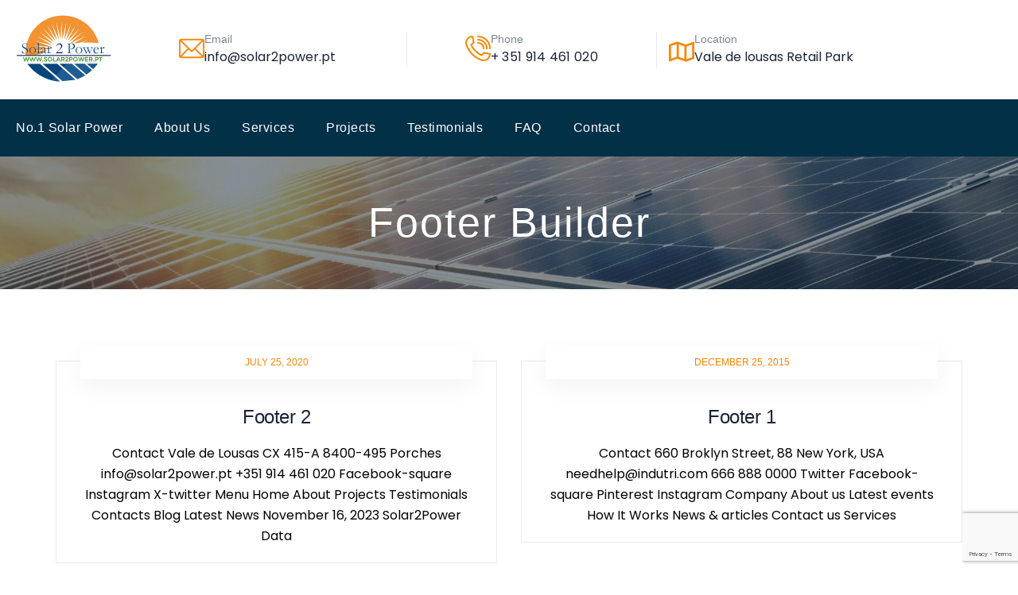

--- FILE ---
content_type: text/html; charset=UTF-8
request_url: https://solar2power.pt/footer/
body_size: 27603
content:
<!DOCTYPE html><html lang="en-US" class="no-js"><head><script data-no-optimize="1">var litespeed_docref=sessionStorage.getItem("litespeed_docref");litespeed_docref&&(Object.defineProperty(document,"referrer",{get:function(){return litespeed_docref}}),sessionStorage.removeItem("litespeed_docref"));</script> <meta http-equiv="content-type" content="text/html; charset=UTF-8"><meta name="apple-touch-fullscreen" content="yes"/><meta name="MobileOptimized" content="320"/><meta name="viewport" content="width=device-width, initial-scale=1, maximum-scale=1, user-scalable=no"><link rel="profile" href="http://gmpg.org/xfn/11"><meta name='robots' content='index, follow, max-image-preview:large, max-snippet:-1, max-video-preview:-1' /><title>Footer Builder Archive - Solar2Power</title><link rel="canonical" href="https://solar2power.pt/footer/" /><meta property="og:locale" content="en_US" /><meta property="og:type" content="website" /><meta property="og:title" content="Footer Builder Archive - Solar2Power" /><meta property="og:url" content="https://solar2power.pt/footer/" /><meta property="og:site_name" content="Solar2Power" /><meta name="twitter:card" content="summary_large_image" /> <script type="application/ld+json" class="yoast-schema-graph">{"@context":"https://schema.org","@graph":[{"@type":"CollectionPage","@id":"https://solar2power.pt/footer/","url":"https://solar2power.pt/footer/","name":"Footer Builder Archive - Solar2Power","isPartOf":{"@id":"https://solar2power.pt/#website"},"breadcrumb":{"@id":"https://solar2power.pt/footer/#breadcrumb"},"inLanguage":"en-US"},{"@type":"BreadcrumbList","@id":"https://solar2power.pt/footer/#breadcrumb","itemListElement":[{"@type":"ListItem","position":1,"name":"Home","item":"https://solar2power.pt/"},{"@type":"ListItem","position":2,"name":"Footer Builder"}]},{"@type":"WebSite","@id":"https://solar2power.pt/#website","url":"https://solar2power.pt/","name":"Solar2Power","description":"Power Solutions Algarve","publisher":{"@id":"https://solar2power.pt/#organization"},"potentialAction":[{"@type":"SearchAction","target":{"@type":"EntryPoint","urlTemplate":"https://solar2power.pt/?s={search_term_string}"},"query-input":{"@type":"PropertyValueSpecification","valueRequired":true,"valueName":"search_term_string"}}],"inLanguage":"en-US"},{"@type":"Organization","@id":"https://solar2power.pt/#organization","name":"Solar2power","url":"https://solar2power.pt/","logo":{"@type":"ImageObject","inLanguage":"en-US","@id":"https://solar2power.pt/#/schema/logo/image/","url":"https://solar2power.pt/wp-content/uploads/2019/05/download.png","contentUrl":"https://solar2power.pt/wp-content/uploads/2019/05/download.png","width":240,"height":210,"caption":"Solar2power"},"image":{"@id":"https://solar2power.pt/#/schema/logo/image/"},"sameAs":["https://www.facebook.com/Solar2PowerAlgarve"]}]}</script> <link rel='dns-prefetch' href='//stats.wp.com' /><link rel='dns-prefetch' href='//fonts.googleapis.com' /><link rel='preconnect' href='https://fonts.gstatic.com' crossorigin /><link rel="alternate" type="application/rss+xml" title="Solar2Power &raquo; Feed" href="https://solar2power.pt/feed/" /><link rel="alternate" type="application/rss+xml" title="Solar2Power &raquo; Comments Feed" href="https://solar2power.pt/comments/feed/" /><link rel="alternate" type="application/rss+xml" title="Solar2Power &raquo; Footer Builder Feed" href="https://solar2power.pt/footer/feed/" /><style id='wp-img-auto-sizes-contain-inline-css' type='text/css'>img:is([sizes=auto i],[sizes^="auto," i]){contain-intrinsic-size:3000px 1500px}
/*# sourceURL=wp-img-auto-sizes-contain-inline-css */</style><link data-optimized="1" rel='stylesheet' id='font-awesome-5-all-css' href='https://solar2power.pt/wp-content/litespeed/css/1bc496028d5352e7c102d1b608a4009b.css?ver=ac2fc' type='text/css' media='all' /><link data-optimized="1" rel='stylesheet' id='font-awesome-4-shim-css' href='https://solar2power.pt/wp-content/litespeed/css/1feaa4a46a47c9b48add492c3bbe9bd5.css?ver=5a425' type='text/css' media='all' /><style id='wp-emoji-styles-inline-css' type='text/css'>img.wp-smiley, img.emoji {
		display: inline !important;
		border: none !important;
		box-shadow: none !important;
		height: 1em !important;
		width: 1em !important;
		margin: 0 0.07em !important;
		vertical-align: -0.1em !important;
		background: none !important;
		padding: 0 !important;
	}
/*# sourceURL=wp-emoji-styles-inline-css */</style><style id='classic-theme-styles-inline-css' type='text/css'>/*! This file is auto-generated */
.wp-block-button__link{color:#fff;background-color:#32373c;border-radius:9999px;box-shadow:none;text-decoration:none;padding:calc(.667em + 2px) calc(1.333em + 2px);font-size:1.125em}.wp-block-file__button{background:#32373c;color:#fff;text-decoration:none}
/*# sourceURL=/wp-includes/css/classic-themes.min.css */</style><link data-optimized="1" rel='stylesheet' id='mediaelement-css' href='https://solar2power.pt/wp-content/litespeed/css/15f8df769d2858f5c0f95391050ae408.css?ver=3e5be' type='text/css' media='all' /><link data-optimized="1" rel='stylesheet' id='wp-mediaelement-css' href='https://solar2power.pt/wp-content/litespeed/css/186173e440eb69baffc6ada8ae8aae69.css?ver=db150' type='text/css' media='all' /><style id='jetpack-sharing-buttons-style-inline-css' type='text/css'>.jetpack-sharing-buttons__services-list{display:flex;flex-direction:row;flex-wrap:wrap;gap:0;list-style-type:none;margin:5px;padding:0}.jetpack-sharing-buttons__services-list.has-small-icon-size{font-size:12px}.jetpack-sharing-buttons__services-list.has-normal-icon-size{font-size:16px}.jetpack-sharing-buttons__services-list.has-large-icon-size{font-size:24px}.jetpack-sharing-buttons__services-list.has-huge-icon-size{font-size:36px}@media print{.jetpack-sharing-buttons__services-list{display:none!important}}.editor-styles-wrapper .wp-block-jetpack-sharing-buttons{gap:0;padding-inline-start:0}ul.jetpack-sharing-buttons__services-list.has-background{padding:1.25em 2.375em}
/*# sourceURL=https://solar2power.pt/wp-content/plugins/jetpack/_inc/blocks/sharing-buttons/view.css */</style><style id='global-styles-inline-css' type='text/css'>:root{--wp--preset--aspect-ratio--square: 1;--wp--preset--aspect-ratio--4-3: 4/3;--wp--preset--aspect-ratio--3-4: 3/4;--wp--preset--aspect-ratio--3-2: 3/2;--wp--preset--aspect-ratio--2-3: 2/3;--wp--preset--aspect-ratio--16-9: 16/9;--wp--preset--aspect-ratio--9-16: 9/16;--wp--preset--color--black: #000000;--wp--preset--color--cyan-bluish-gray: #abb8c3;--wp--preset--color--white: #ffffff;--wp--preset--color--pale-pink: #f78da7;--wp--preset--color--vivid-red: #cf2e2e;--wp--preset--color--luminous-vivid-orange: #ff6900;--wp--preset--color--luminous-vivid-amber: #fcb900;--wp--preset--color--light-green-cyan: #7bdcb5;--wp--preset--color--vivid-green-cyan: #00d084;--wp--preset--color--pale-cyan-blue: #8ed1fc;--wp--preset--color--vivid-cyan-blue: #0693e3;--wp--preset--color--vivid-purple: #9b51e0;--wp--preset--gradient--vivid-cyan-blue-to-vivid-purple: linear-gradient(135deg,rgb(6,147,227) 0%,rgb(155,81,224) 100%);--wp--preset--gradient--light-green-cyan-to-vivid-green-cyan: linear-gradient(135deg,rgb(122,220,180) 0%,rgb(0,208,130) 100%);--wp--preset--gradient--luminous-vivid-amber-to-luminous-vivid-orange: linear-gradient(135deg,rgb(252,185,0) 0%,rgb(255,105,0) 100%);--wp--preset--gradient--luminous-vivid-orange-to-vivid-red: linear-gradient(135deg,rgb(255,105,0) 0%,rgb(207,46,46) 100%);--wp--preset--gradient--very-light-gray-to-cyan-bluish-gray: linear-gradient(135deg,rgb(238,238,238) 0%,rgb(169,184,195) 100%);--wp--preset--gradient--cool-to-warm-spectrum: linear-gradient(135deg,rgb(74,234,220) 0%,rgb(151,120,209) 20%,rgb(207,42,186) 40%,rgb(238,44,130) 60%,rgb(251,105,98) 80%,rgb(254,248,76) 100%);--wp--preset--gradient--blush-light-purple: linear-gradient(135deg,rgb(255,206,236) 0%,rgb(152,150,240) 100%);--wp--preset--gradient--blush-bordeaux: linear-gradient(135deg,rgb(254,205,165) 0%,rgb(254,45,45) 50%,rgb(107,0,62) 100%);--wp--preset--gradient--luminous-dusk: linear-gradient(135deg,rgb(255,203,112) 0%,rgb(199,81,192) 50%,rgb(65,88,208) 100%);--wp--preset--gradient--pale-ocean: linear-gradient(135deg,rgb(255,245,203) 0%,rgb(182,227,212) 50%,rgb(51,167,181) 100%);--wp--preset--gradient--electric-grass: linear-gradient(135deg,rgb(202,248,128) 0%,rgb(113,206,126) 100%);--wp--preset--gradient--midnight: linear-gradient(135deg,rgb(2,3,129) 0%,rgb(40,116,252) 100%);--wp--preset--font-size--small: 13px;--wp--preset--font-size--medium: 20px;--wp--preset--font-size--large: 36px;--wp--preset--font-size--x-large: 42px;--wp--preset--spacing--20: 0.44rem;--wp--preset--spacing--30: 0.67rem;--wp--preset--spacing--40: 1rem;--wp--preset--spacing--50: 1.5rem;--wp--preset--spacing--60: 2.25rem;--wp--preset--spacing--70: 3.38rem;--wp--preset--spacing--80: 5.06rem;--wp--preset--shadow--natural: 6px 6px 9px rgba(0, 0, 0, 0.2);--wp--preset--shadow--deep: 12px 12px 50px rgba(0, 0, 0, 0.4);--wp--preset--shadow--sharp: 6px 6px 0px rgba(0, 0, 0, 0.2);--wp--preset--shadow--outlined: 6px 6px 0px -3px rgb(255, 255, 255), 6px 6px rgb(0, 0, 0);--wp--preset--shadow--crisp: 6px 6px 0px rgb(0, 0, 0);}:where(.is-layout-flex){gap: 0.5em;}:where(.is-layout-grid){gap: 0.5em;}body .is-layout-flex{display: flex;}.is-layout-flex{flex-wrap: wrap;align-items: center;}.is-layout-flex > :is(*, div){margin: 0;}body .is-layout-grid{display: grid;}.is-layout-grid > :is(*, div){margin: 0;}:where(.wp-block-columns.is-layout-flex){gap: 2em;}:where(.wp-block-columns.is-layout-grid){gap: 2em;}:where(.wp-block-post-template.is-layout-flex){gap: 1.25em;}:where(.wp-block-post-template.is-layout-grid){gap: 1.25em;}.has-black-color{color: var(--wp--preset--color--black) !important;}.has-cyan-bluish-gray-color{color: var(--wp--preset--color--cyan-bluish-gray) !important;}.has-white-color{color: var(--wp--preset--color--white) !important;}.has-pale-pink-color{color: var(--wp--preset--color--pale-pink) !important;}.has-vivid-red-color{color: var(--wp--preset--color--vivid-red) !important;}.has-luminous-vivid-orange-color{color: var(--wp--preset--color--luminous-vivid-orange) !important;}.has-luminous-vivid-amber-color{color: var(--wp--preset--color--luminous-vivid-amber) !important;}.has-light-green-cyan-color{color: var(--wp--preset--color--light-green-cyan) !important;}.has-vivid-green-cyan-color{color: var(--wp--preset--color--vivid-green-cyan) !important;}.has-pale-cyan-blue-color{color: var(--wp--preset--color--pale-cyan-blue) !important;}.has-vivid-cyan-blue-color{color: var(--wp--preset--color--vivid-cyan-blue) !important;}.has-vivid-purple-color{color: var(--wp--preset--color--vivid-purple) !important;}.has-black-background-color{background-color: var(--wp--preset--color--black) !important;}.has-cyan-bluish-gray-background-color{background-color: var(--wp--preset--color--cyan-bluish-gray) !important;}.has-white-background-color{background-color: var(--wp--preset--color--white) !important;}.has-pale-pink-background-color{background-color: var(--wp--preset--color--pale-pink) !important;}.has-vivid-red-background-color{background-color: var(--wp--preset--color--vivid-red) !important;}.has-luminous-vivid-orange-background-color{background-color: var(--wp--preset--color--luminous-vivid-orange) !important;}.has-luminous-vivid-amber-background-color{background-color: var(--wp--preset--color--luminous-vivid-amber) !important;}.has-light-green-cyan-background-color{background-color: var(--wp--preset--color--light-green-cyan) !important;}.has-vivid-green-cyan-background-color{background-color: var(--wp--preset--color--vivid-green-cyan) !important;}.has-pale-cyan-blue-background-color{background-color: var(--wp--preset--color--pale-cyan-blue) !important;}.has-vivid-cyan-blue-background-color{background-color: var(--wp--preset--color--vivid-cyan-blue) !important;}.has-vivid-purple-background-color{background-color: var(--wp--preset--color--vivid-purple) !important;}.has-black-border-color{border-color: var(--wp--preset--color--black) !important;}.has-cyan-bluish-gray-border-color{border-color: var(--wp--preset--color--cyan-bluish-gray) !important;}.has-white-border-color{border-color: var(--wp--preset--color--white) !important;}.has-pale-pink-border-color{border-color: var(--wp--preset--color--pale-pink) !important;}.has-vivid-red-border-color{border-color: var(--wp--preset--color--vivid-red) !important;}.has-luminous-vivid-orange-border-color{border-color: var(--wp--preset--color--luminous-vivid-orange) !important;}.has-luminous-vivid-amber-border-color{border-color: var(--wp--preset--color--luminous-vivid-amber) !important;}.has-light-green-cyan-border-color{border-color: var(--wp--preset--color--light-green-cyan) !important;}.has-vivid-green-cyan-border-color{border-color: var(--wp--preset--color--vivid-green-cyan) !important;}.has-pale-cyan-blue-border-color{border-color: var(--wp--preset--color--pale-cyan-blue) !important;}.has-vivid-cyan-blue-border-color{border-color: var(--wp--preset--color--vivid-cyan-blue) !important;}.has-vivid-purple-border-color{border-color: var(--wp--preset--color--vivid-purple) !important;}.has-vivid-cyan-blue-to-vivid-purple-gradient-background{background: var(--wp--preset--gradient--vivid-cyan-blue-to-vivid-purple) !important;}.has-light-green-cyan-to-vivid-green-cyan-gradient-background{background: var(--wp--preset--gradient--light-green-cyan-to-vivid-green-cyan) !important;}.has-luminous-vivid-amber-to-luminous-vivid-orange-gradient-background{background: var(--wp--preset--gradient--luminous-vivid-amber-to-luminous-vivid-orange) !important;}.has-luminous-vivid-orange-to-vivid-red-gradient-background{background: var(--wp--preset--gradient--luminous-vivid-orange-to-vivid-red) !important;}.has-very-light-gray-to-cyan-bluish-gray-gradient-background{background: var(--wp--preset--gradient--very-light-gray-to-cyan-bluish-gray) !important;}.has-cool-to-warm-spectrum-gradient-background{background: var(--wp--preset--gradient--cool-to-warm-spectrum) !important;}.has-blush-light-purple-gradient-background{background: var(--wp--preset--gradient--blush-light-purple) !important;}.has-blush-bordeaux-gradient-background{background: var(--wp--preset--gradient--blush-bordeaux) !important;}.has-luminous-dusk-gradient-background{background: var(--wp--preset--gradient--luminous-dusk) !important;}.has-pale-ocean-gradient-background{background: var(--wp--preset--gradient--pale-ocean) !important;}.has-electric-grass-gradient-background{background: var(--wp--preset--gradient--electric-grass) !important;}.has-midnight-gradient-background{background: var(--wp--preset--gradient--midnight) !important;}.has-small-font-size{font-size: var(--wp--preset--font-size--small) !important;}.has-medium-font-size{font-size: var(--wp--preset--font-size--medium) !important;}.has-large-font-size{font-size: var(--wp--preset--font-size--large) !important;}.has-x-large-font-size{font-size: var(--wp--preset--font-size--x-large) !important;}
:where(.wp-block-post-template.is-layout-flex){gap: 1.25em;}:where(.wp-block-post-template.is-layout-grid){gap: 1.25em;}
:where(.wp-block-term-template.is-layout-flex){gap: 1.25em;}:where(.wp-block-term-template.is-layout-grid){gap: 1.25em;}
:where(.wp-block-columns.is-layout-flex){gap: 2em;}:where(.wp-block-columns.is-layout-grid){gap: 2em;}
:root :where(.wp-block-pullquote){font-size: 1.5em;line-height: 1.6;}
/*# sourceURL=global-styles-inline-css */</style><link data-optimized="1" rel='stylesheet' id='contact-form-7-css' href='https://solar2power.pt/wp-content/litespeed/css/c4b544943eb0c54a13e2b0beb0d3390f.css?ver=e1b02' type='text/css' media='all' /><link data-optimized="1" rel='stylesheet' id='redux-extendify-styles-css' href='https://solar2power.pt/wp-content/litespeed/css/2f45a19f1646230cb4404e5ccd4a6c6f.css?ver=d969a' type='text/css' media='all' /><link data-optimized="1" rel='stylesheet' id='gaviasthemer-update-css' href='https://solar2power.pt/wp-content/litespeed/css/05ce6d511e39f8ac01ca15055551e3cc.css?ver=cd41f' type='text/css' media='all' /><link data-optimized="1" rel='stylesheet' id='elementor-frontend-css' href='https://solar2power.pt/wp-content/litespeed/css/296176d02031c66ff043c6eed7fd4024.css?ver=405c1' type='text/css' media='all' /><style id='elementor-frontend-inline-css' type='text/css'>.elementor-4818 .elementor-element.elementor-element-bdd4c77:not(.elementor-motion-effects-element-type-background), .elementor-4818 .elementor-element.elementor-element-bdd4c77 > .elementor-motion-effects-container > .elementor-motion-effects-layer{background-color:#FFFFFF;}.elementor-4818 .elementor-element.elementor-element-bdd4c77{transition:background 0.3s, border 0.3s, border-radius 0.3s, box-shadow 0.3s;}.elementor-4818 .elementor-element.elementor-element-bdd4c77 > .elementor-background-overlay{transition:background 0.3s, border-radius 0.3s, opacity 0.3s;}.elementor-4818 .elementor-element.elementor-element-7d14d35:not(.elementor-motion-effects-element-type-background) > .elementor-widget-wrap, .elementor-4818 .elementor-element.elementor-element-7d14d35 > .elementor-widget-wrap > .elementor-motion-effects-container > .elementor-motion-effects-layer{background-color:#FFFFFF;}.elementor-bc-flex-widget .elementor-4818 .elementor-element.elementor-element-7d14d35.elementor-column .elementor-widget-wrap{align-items:center;}.elementor-4818 .elementor-element.elementor-element-7d14d35.elementor-column.elementor-element[data-element_type="column"] > .elementor-widget-wrap.elementor-element-populated{align-content:center;align-items:center;}.elementor-4818 .elementor-element.elementor-element-7d14d35 > .elementor-element-populated{transition:background 0.3s, border 0.3s, border-radius 0.3s, box-shadow 0.3s;padding:0px 0px 0px 0px;}.elementor-4818 .elementor-element.elementor-element-7d14d35 > .elementor-element-populated > .elementor-background-overlay{transition:background 0.3s, border-radius 0.3s, opacity 0.3s;}.elementor-4818 .elementor-element.elementor-element-75f904d{text-align:center;}.elementor-4818 .elementor-element.elementor-element-75f904d img{width:120px;}.elementor-4818 .elementor-element.elementor-element-7718113 > .elementor-element-populated{padding:0px 15px 0px 50px;}.elementor-4818 .elementor-element.elementor-element-f54a5a7 > .elementor-container{max-width:1175px;}.elementor-4818 .elementor-element.elementor-element-f54a5a7{padding:40px 0px 40px 0px;}.elementor-bc-flex-widget .elementor-4818 .elementor-element.elementor-element-ef66abf.elementor-column .elementor-widget-wrap{align-items:center;}.elementor-4818 .elementor-element.elementor-element-ef66abf.elementor-column.elementor-element[data-element_type="column"] > .elementor-widget-wrap.elementor-element-populated{align-content:center;align-items:center;}.elementor-4818 .elementor-element.elementor-element-ef66abf.elementor-column > .elementor-widget-wrap{justify-content:flex-start;}.elementor-4818 .elementor-element.elementor-element-ef66abf > .elementor-element-populated{border-style:solid;border-width:0px 1px 0px 0px;border-color:#EAEAEA;padding:0px 15px 0px 15px;}.elementor-4818 .elementor-element.elementor-element-4232e43{width:auto;max-width:auto;}.elementor-4818 .elementor-element.elementor-element-4232e43 .elementor-icon-box-wrapper{align-items:start;gap:15px;}.elementor-4818 .elementor-element.elementor-element-4232e43.elementor-view-stacked .elementor-icon{background-color:var( --e-global-color-primary );}.elementor-4818 .elementor-element.elementor-element-4232e43.elementor-view-framed .elementor-icon, .elementor-4818 .elementor-element.elementor-element-4232e43.elementor-view-default .elementor-icon{fill:var( --e-global-color-primary );color:var( --e-global-color-primary );border-color:var( --e-global-color-primary );}.elementor-4818 .elementor-element.elementor-element-4232e43 .elementor-icon{font-size:32px;}.elementor-4818 .elementor-element.elementor-element-4232e43 .elementor-icon-box-title, .elementor-4818 .elementor-element.elementor-element-4232e43 .elementor-icon-box-title a{font-size:14px;font-weight:500;}.elementor-4818 .elementor-element.elementor-element-4232e43 .elementor-icon-box-title{color:#7F8692;}.elementor-4818 .elementor-element.elementor-element-4232e43 .elementor-icon-box-description{font-size:16px;font-weight:600;letter-spacing:0px;color:#192437;}.elementor-bc-flex-widget .elementor-4818 .elementor-element.elementor-element-841a186.elementor-column .elementor-widget-wrap{align-items:center;}.elementor-4818 .elementor-element.elementor-element-841a186.elementor-column.elementor-element[data-element_type="column"] > .elementor-widget-wrap.elementor-element-populated{align-content:center;align-items:center;}.elementor-4818 .elementor-element.elementor-element-841a186.elementor-column > .elementor-widget-wrap{justify-content:center;}.elementor-4818 .elementor-element.elementor-element-841a186 > .elementor-element-populated{border-style:solid;border-width:0px 1px 0px 0px;border-color:#EAEAEA;padding:0px 15px 0px 15px;}.elementor-4818 .elementor-element.elementor-element-91adf43{width:auto;max-width:auto;}.elementor-4818 .elementor-element.elementor-element-91adf43 .elementor-icon-box-wrapper{align-items:start;gap:15px;}.elementor-4818 .elementor-element.elementor-element-91adf43.elementor-view-stacked .elementor-icon{background-color:var( --e-global-color-primary );}.elementor-4818 .elementor-element.elementor-element-91adf43.elementor-view-framed .elementor-icon, .elementor-4818 .elementor-element.elementor-element-91adf43.elementor-view-default .elementor-icon{fill:var( --e-global-color-primary );color:var( --e-global-color-primary );border-color:var( --e-global-color-primary );}.elementor-4818 .elementor-element.elementor-element-91adf43 .elementor-icon{font-size:32px;}.elementor-4818 .elementor-element.elementor-element-91adf43 .elementor-icon-box-title, .elementor-4818 .elementor-element.elementor-element-91adf43 .elementor-icon-box-title a{font-size:14px;font-weight:500;}.elementor-4818 .elementor-element.elementor-element-91adf43 .elementor-icon-box-title{color:#7F8692;}.elementor-4818 .elementor-element.elementor-element-91adf43 .elementor-icon-box-description{font-size:16px;font-weight:600;color:#192437;}.elementor-bc-flex-widget .elementor-4818 .elementor-element.elementor-element-dd7fed7.elementor-column .elementor-widget-wrap{align-items:center;}.elementor-4818 .elementor-element.elementor-element-dd7fed7.elementor-column.elementor-element[data-element_type="column"] > .elementor-widget-wrap.elementor-element-populated{align-content:center;align-items:center;}.elementor-4818 .elementor-element.elementor-element-dd7fed7.elementor-column > .elementor-widget-wrap{justify-content:center;}.elementor-4818 .elementor-element.elementor-element-dd7fed7 > .elementor-element-populated{padding:0px 15px 0px 15px;}.elementor-4818 .elementor-element.elementor-element-49f86ea{width:var( --container-widget-width, 100% );max-width:100%;--container-widget-width:100%;--container-widget-flex-grow:0;align-self:center;}.elementor-4818 .elementor-element.elementor-element-49f86ea .elementor-icon-box-wrapper{align-items:center;gap:15px;}.elementor-4818 .elementor-element.elementor-element-49f86ea.elementor-view-stacked .elementor-icon{background-color:var( --e-global-color-primary );}.elementor-4818 .elementor-element.elementor-element-49f86ea.elementor-view-framed .elementor-icon, .elementor-4818 .elementor-element.elementor-element-49f86ea.elementor-view-default .elementor-icon{fill:var( --e-global-color-primary );color:var( --e-global-color-primary );border-color:var( --e-global-color-primary );}.elementor-4818 .elementor-element.elementor-element-49f86ea .elementor-icon{font-size:32px;}.elementor-4818 .elementor-element.elementor-element-49f86ea .elementor-icon-box-title, .elementor-4818 .elementor-element.elementor-element-49f86ea .elementor-icon-box-title a{font-size:14px;font-weight:500;}.elementor-4818 .elementor-element.elementor-element-49f86ea .elementor-icon-box-title{color:#7F8692;}.elementor-4818 .elementor-element.elementor-element-49f86ea .elementor-icon-box-description{font-size:16px;font-weight:600;letter-spacing:0px;color:#192437;}.elementor-4818 .elementor-element.elementor-element-f2694a9 > .elementor-container > .elementor-column > .elementor-widget-wrap{align-content:center;align-items:center;}.elementor-4818 .elementor-element.elementor-element-f2694a9:not(.elementor-motion-effects-element-type-background), .elementor-4818 .elementor-element.elementor-element-f2694a9 > .elementor-motion-effects-container > .elementor-motion-effects-layer{background-color:#023047;}.elementor-4818 .elementor-element.elementor-element-f2694a9 > .elementor-container{max-width:1125px;}.elementor-4818 .elementor-element.elementor-element-f2694a9{transition:background 0.3s, border 0.3s, border-radius 0.3s, box-shadow 0.3s;}.elementor-4818 .elementor-element.elementor-element-f2694a9 > .elementor-background-overlay{transition:background 0.3s, border-radius 0.3s, opacity 0.3s;}.elementor-bc-flex-widget .elementor-4818 .elementor-element.elementor-element-d96cd6a.elementor-column .elementor-widget-wrap{align-items:flex-end;}.elementor-4818 .elementor-element.elementor-element-d96cd6a.elementor-column.elementor-element[data-element_type="column"] > .elementor-widget-wrap.elementor-element-populated{align-content:flex-end;align-items:flex-end;}.elementor-4818 .elementor-element.elementor-element-d96cd6a > .elementor-element-populated{transition:background 0.3s, border 0.3s, border-radius 0.3s, box-shadow 0.3s;padding:0px 0px 0px 0px;}.elementor-4818 .elementor-element.elementor-element-d96cd6a > .elementor-element-populated > .elementor-background-overlay{transition:background 0.3s, border-radius 0.3s, opacity 0.3s;}.elementor-4818 .elementor-element.elementor-element-6aae73d{transition:background 0.3s, border 0.3s, border-radius 0.3s, box-shadow 0.3s;}.elementor-4818 .elementor-element.elementor-element-6aae73d > .elementor-background-overlay{transition:background 0.3s, border-radius 0.3s, opacity 0.3s;}.elementor-bc-flex-widget .elementor-4818 .elementor-element.elementor-element-5dbe585.elementor-column .elementor-widget-wrap{align-items:flex-end;}.elementor-4818 .elementor-element.elementor-element-5dbe585.elementor-column.elementor-element[data-element_type="column"] > .elementor-widget-wrap.elementor-element-populated{align-content:flex-end;align-items:flex-end;}.elementor-4818 .elementor-element.elementor-element-5dbe585 > .elementor-element-populated{transition:background 0.3s, border 0.3s, border-radius 0.3s, box-shadow 0.3s;margin:0px 0px 0px 0px;--e-column-margin-right:0px;--e-column-margin-left:0px;padding:0px 0px 0px 0px;}.elementor-4818 .elementor-element.elementor-element-5dbe585 > .elementor-element-populated > .elementor-background-overlay{transition:background 0.3s, border-radius 0.3s, opacity 0.3s;}.elementor-4818 .elementor-element.elementor-element-368d64e .gva-navigation-menu ul.gva-nav-menu > li .submenu-inner, .gva-navigation-menu ul.gva-nav-menu > li ul.submenu-inner{min-width:500px;}@media(min-width:768px){.elementor-4818 .elementor-element.elementor-element-7d14d35{width:14%;}.elementor-4818 .elementor-element.elementor-element-7718113{width:86%;}.elementor-4818 .elementor-element.elementor-element-ef66abf{width:33%;}.elementor-4818 .elementor-element.elementor-element-841a186{width:34.332%;}.elementor-4818 .elementor-element.elementor-element-dd7fed7{width:32%;}.elementor-4818 .elementor-element.elementor-element-d96cd6a{width:100%;}}@media(max-width:1024px){.elementor-bc-flex-widget .elementor-4818 .elementor-element.elementor-element-7d14d35.elementor-column .elementor-widget-wrap{align-items:center;}.elementor-4818 .elementor-element.elementor-element-7d14d35.elementor-column.elementor-element[data-element_type="column"] > .elementor-widget-wrap.elementor-element-populated{align-content:center;align-items:center;}.elementor-4818 .elementor-element.elementor-element-7d14d35.elementor-column > .elementor-widget-wrap{justify-content:center;}}@media(max-width:767px){.elementor-4818 .elementor-element.elementor-element-75f904d > .elementor-widget-container{margin:1px 1px 1px 1px;padding:11px 11px 11px 11px;}.elementor-4818 .elementor-element.elementor-element-75f904d img{width:90px;border-radius:23px 23px 23px 23px;}}
/*# sourceURL=elementor-frontend-inline-css */</style><link data-optimized="1" rel='stylesheet' id='widget-icon-list-css' href='https://solar2power.pt/wp-content/litespeed/css/91aea0b3fdac3d921e20ad77a7393d77.css?ver=7f3f4' type='text/css' media='all' /><link data-optimized="1" rel='stylesheet' id='widget-icon-box-css' href='https://solar2power.pt/wp-content/litespeed/css/1a99fe4b60d976bc2db088426da82e2d.css?ver=dd22a' type='text/css' media='all' /><link data-optimized="1" rel='stylesheet' id='widget-social-icons-css' href='https://solar2power.pt/wp-content/litespeed/css/bae521f92354801c722ba94889574138.css?ver=011b8' type='text/css' media='all' /><link data-optimized="1" rel='stylesheet' id='cute-alert-css' href='https://solar2power.pt/wp-content/litespeed/css/a3b711fd4f14dd97247bebf0f9afe4d9.css?ver=1fc43' type='text/css' media='all' /><link data-optimized="1" rel='stylesheet' id='text-editor-style-css' href='https://solar2power.pt/wp-content/litespeed/css/feb82020c3658da903eed4767365ac32.css?ver=c7adf' type='text/css' media='all' /><link data-optimized="1" rel='stylesheet' id='eael-general-css' href='https://solar2power.pt/wp-content/litespeed/css/e96ca8c166fc6d5227ec13d1bc79631f.css?ver=200d5' type='text/css' media='all' /><link rel="preload" as="style" href="https://fonts.googleapis.com/css?family=Poppins&#038;display=swap&#038;ver=1760134940" /><link rel="stylesheet" href="https://fonts.googleapis.com/css?family=Poppins&#038;display=swap&#038;ver=1760134940" media="print" onload="this.media='all'"><noscript><link rel="stylesheet" href="https://fonts.googleapis.com/css?family=Poppins&#038;display=swap&#038;ver=1760134940" /></noscript><link rel='stylesheet' id='indutri-fonts-css' href='https://fonts.googleapis.com/css2?family=Hind:wght@400;500;600;700&#038;display=swap&#038;subset' type='text/css' media='all' /><link data-optimized="1" rel='stylesheet' id='lightgallery-css' href='https://solar2power.pt/wp-content/litespeed/css/1c982fb0df8d0c6b056461c5b6bb2e34.css?ver=0ba7d' type='text/css' media='all' /><link data-optimized="1" rel='stylesheet' id='owl-carousel-css' href='https://solar2power.pt/wp-content/litespeed/css/5794c8ef594498a797a791e33138a4ef.css?ver=21529' type='text/css' media='all' /><link data-optimized="1" rel='stylesheet' id='magnific-css' href='https://solar2power.pt/wp-content/litespeed/css/ef84e41d6708ad8038ae51772021a5e3.css?ver=0d4a8' type='text/css' media='all' /><link data-optimized="1" rel='stylesheet' id='fontawesome-css' href='https://solar2power.pt/wp-content/litespeed/css/f9fa5cd85adc391f602070595cd614cb.css?ver=83707' type='text/css' media='all' /><link data-optimized="1" rel='stylesheet' id='indutri-style-css' href='https://solar2power.pt/wp-content/litespeed/css/fe21c25b3c9b3aab35cf8f01cbefeafc.css?ver=90072' type='text/css' media='all' /><link data-optimized="1" rel='stylesheet' id='bootstrap-css' href='https://solar2power.pt/wp-content/litespeed/css/d4021d1cece10249bdcd9760ce7a9b54.css?ver=00233' type='text/css' media='all' /><link data-optimized="1" rel='stylesheet' id='indutri-woocoomerce-css' href='https://solar2power.pt/wp-content/litespeed/css/5fc42c326f0702f0fd180886221a1c82.css?ver=28c67' type='text/css' media='all' /><link data-optimized="1" rel='stylesheet' id='indutri-template-css' href='https://solar2power.pt/wp-content/litespeed/css/bfa4357f3a33ff8c065b59ba80699634.css?ver=47c7b' type='text/css' media='all' /><link data-optimized="1" rel='stylesheet' id='indutri-custom-style-css' href='https://solar2power.pt/wp-content/litespeed/css/8ebd69b7c2fd514b5be722a9eb1e5ef0.css?ver=51542' type='text/css' media='all' /><style id='indutri-custom-style-inline-css' type='text/css'>body, .gva-locations-map .gm-style-iw div .marker .info, #comments ol.comment-list > li #respond #reply-title #cancel-comment-reply-link, .tooltip, .popover{ font-family:Poppins,sans-serif;}h1, h2, h3, h4, h5, h6,.h1, .h2, .h3, .h4, .h5, .h6,.btn-theme, .btn, .btn-white, .btn-theme-2, .btn-black, input[type*="submit"]:not(.fa):not(.btn-theme), #tribe-events .tribe-events-button, .tribe-events-button,.btn-inline, ul.gva-nav-menu > li > a, ul.gva-nav-menu > li .submenu-inner li a, ul.gva-nav-menu > li ul.submenu-inner li a, .elementor-accordion .elementor-accordion-item .elementor-tab-title a span,.milestone-block.style-1 .box-content .milestone-content .milestone-text, .milestone-block.style-1 .box-content .milestone-content .milestone-number-inner, .milestone-block.style-2 .box-content .milestone-content .milestone-number-inner,.milestone-block.style-2 .box-content .milestone-content .milestone-text, .gsc-image-content.skin-v2 .title, .gva-testimonial .testimonial-item .testimonial-content .testimonial-quote, .gva-testimonial .testimonial-item .testimonial-content .testimonial-meta .testimonial-information span.testimonial-name,.gva-testimonial-single.style-1 .testimonial-item .testimonial-content .testimonial-quote, .gsc-pricing.style-1 .content-inner .plan-price, .gsc-tabs-content .nav_tabs > li a, .gsc-work-process .box-content .number-text,.widget_tag_cloud .tagcloud > a, .download-box a, .post-block .tag-links > a, .portfolio-filter ul.nav-tabs > li > a, .single-portfolio .portfolio-content .portfolio-information ul li .label, .team-progress-wrapper .team__progress-label, .team-block-single .heading,.team-block-single .team-email, .team-block-single .team-phone, #comments ol.comment-list .the-comment .author-meta .fn, .pingbacklist > li .author-meta .fn{ font-family:Poppins,sans-serif;} body{color:#FB8500; }
/*# sourceURL=indutri-custom-style-inline-css */</style><link data-optimized="1" rel='stylesheet' id='indutri-custom-style-color-css' href='https://solar2power.pt/wp-content/litespeed/css/8ebd69b7c2fd514b5be722a9eb1e5ef0.css?ver=51542' type='text/css' media='all' /><style id='indutri-custom-style-color-inline-css' type='text/css'>a:hover{ color: #FB8500;}.page-links > a, .page-links > span:not(.page-links-title){ background: #FB8500;}ul.feature-list > li:after, ul.list-style-1 > li:after{ color: #FB8500;} ul.list-style-2 > li{ color: #FB8500;}.pager .paginations a:hover{ color: #FB8500; border-color: #FB8500;}.pager .paginations a.active{ background: #FB8500; border-color: #FB8500;}.bg-theme{ background: #FB8500 !important;}.bg-theme-2{ background: #FB8500 !important;}.text-theme{ color: #FB8500 !important;}.hover-color-theme a:hover{ color: #FB8500 !important;}.btn-theme, .btn, .btn-white, .btn-theme-2, .btn-black, input[type*="submit"]:not(.fa):not(.btn-theme), #tribe-events .tribe-events-button, .tribe-events-button{ background: #FB8500;}.btn-inline{ color: #FB8500;}.btn-inline span:after{ background: #FB8500;}.socials a i{ background: #FB8500;}.socials-2 li a i:hover{ color: #FB8500;}.alert-danger{ background: #FB8500;}.desc-slider a{ color: #FB8500;} #wp-footer a:hover{ color: #FB8500;}.topbar .topbar-information i{ color: #FB8500;}.topbar .header-right .header-social .socials > li a:hover{ color: #FB8500;}.topbar .header-right .mini-cart-header .mini-cart .mini-cart-items{ background: #FB8500;}.header-mobile .header-mobile-content .mini-cart-header a.mini-cart .mini-cart-items{ background: #FB8500;} ul.gva-nav-menu > li:hover > a, ul.gva-nav-menu > li:active > a, ul.gva-nav-menu > li:focus > a, ul.gva-nav-menu > li.current_page_parent > a{ color: #FB8500;} ul.gva-nav-menu > li .submenu-inner li a:hover, ul.gva-nav-menu > li .submenu-inner li a:focus, ul.gva-nav-menu > li .submenu-inner li a:active, ul.gva-nav-menu > li ul.submenu-inner li a:hover, ul.gva-nav-menu > li ul.submenu-inner li a:focus, ul.gva-nav-menu > li ul.submenu-inner li a:active{ color: #FB8500;}.gavias-off-canvas-toggle{ background: #FB8500;} #gavias-off-canvas .off-canvas-top .top-social > a:hover{ background: #FB8500; border-color: #FB8500;} #gavias-off-canvas .off-canvas-top .gavias-off-canvas-close:hover{ background: #FB8500;} #gavias-off-canvas ul#menu-main-menu > li > a.active > a{ color: #FB8500;} #gavias-off-canvas ul#menu-main-menu > li .submenu-inner.dropdown-menu li a:hover, #gavias-off-canvas ul#menu-main-menu > li .submenu-inner.dropdown-menu li a:focus{ color: #FB8500;} #gavias-off-canvas ul#menu-main-menu > li .submenu-inner.dropdown-menu li.active > a{ color: #FB8500;}.gva-offcanvas-content a:hover{ color: #FB8500;}.gva-offcanvas-content .close-canvas a:hover{ color: #FB8500;}.gva-offcanvas-content #gva-mobile-menu ul.gva-mobile-menu > li a:hover{ color: #FB8500;}.gva-offcanvas-content #gva-mobile-menu ul.gva-mobile-menu > li.menu-item-has-children .caret:hover{ color: #FB8500;}.gva-offcanvas-content #gva-mobile-menu ul.gva-mobile-menu > li ul.submenu-inner li a:hover, .gva-offcanvas-content #gva-mobile-menu ul.gva-mobile-menu > li div.submenu-inner li a:hover{ color: #FB8500;}.megamenu-main .widget.widget-html ul li strong{ color: #FB8500;}.col-bg-bottom-theme:after{ background: #FB8500;}.col-bg-theme-inner > .elementor-column-wrap > .elementor-widget-wrap{ background: #FB8500;}.col-bg-theme > .elementor-column-wrap{ background-color: #FB8500 !important;}.gva-social-links.style-v2 ul.socials > li > a:hover{ color: #FB8500;}.gsc-team .team-position{ color: #FB8500;}.gsc-team.team-horizontal .team-header .social-list a:hover{ color: #FB8500 !important;}.gsc-team.team-horizontal .team-name:after{ background: #FB8500;}.gsc-team.team-vertical .team-body .info{ background: #FB8500;}.post-small .post .cat-links a{ color: #FB8500;}.elementor-widget-icon-box.icon-color-theme .elementor-icon, .elementor-widget-icon-box.icon-color-theme .elementor-icon-list-icon, .elementor-widget-icon-list.icon-color-theme .elementor-icon, .elementor-widget-icon-list.icon-color-theme .elementor-icon-list-icon{ color: #FB8500;}.elementor-widget-icon-box.hover-color-theme a:hover, .elementor-widget-icon-list.hover-color-theme a:hover{ color: #FB8500 !important;}.gva-content-horizontal .content-hover-horizontal .content-item .content .action svg{ fill: #FB8500;}.gsc-career .box-content .job-type{ background: #FB8500;}.gva-hover-box-carousel .hover-box-item .box-content .box-icon{ background: #FB8500;}.gsc-countdown{ background: #FB8500;}.gsc-icon-box .highlight-icon .box-icon{ color: #FB8500;}.gsc-icon-box .highlight-icon .box-icon svg{ fill: #FB8500;}.gsc-icon-box .highlight-icon .icon-container{ color: #FB8500;}.gsc-icon-box-group.style-1 .icon-box-item-content .icon-box-item-inner .box-icon i{ color: #FB8500;}.gsc-icon-box-group.style-1 .icon-box-item-content .icon-box-item-inner .box-icon svg{ fill: #FB8500;}.gsc-icon-box-styles.style-1 .icon-box-inner .box-icon{ background: #FB8500;}.gsc-icon-box-styles.style-2 .box-icon{ background: #FB8500;}.milestone-block.style-2 .box-content .milestone-icon .icon{ color: #FB8500;}.milestone-block.style-2 .box-content .milestone-icon .icon svg{ fill: #FB8500;}.gallery-post a.zoomGallery{ background: #FB8500;}.gsc-heading .heading-video .video-link{ background: #FB8500;}.gsc-heading .title .highlight, .gsc-heading .title strong{ color: #FB8500;}.gsc-image-content.skin-v2 .title{ background: #FB8500;}.gsc-image-content.skin-v4 .box-content .read-more svg{ fill: #FB8500;}.gva-posts-grid .posts-grid-filter ul.nav-tabs > li > a.active{ color: #FB8500;}.gva-testimonial .testimonial-item .testimonial-content .testimonial-meta .testimonial-information span.testimonial-job{ color: #FB8500;}.gva-testimonial-single.style-1 .testimonial-item .testimonial-content .testimonial-meta .testimonial-job{ color: #FB8500;}.gsc-video-box.style-1 .video-inner .video-image .video-action .popup-video:hover{ color: #FB8500;}.gsc-video-box.style-2 .video-inner .video-action .popup-video{ background: #FB8500;}.gva-video-carousel .video-item-inner .video-link{ background: #FB8500;}.gsc-pricing.style-1 .content-inner .plan-price .price-value{ color: #FB8500;}.gsc-pricing.style-1 .content-inner .plan-price .interval{ color: #FB8500;}.gsc-pricing.style-1 .content-inner .plan-list li .icon{ color: #FB8500;}.gsc-pricing.style-2 .content-inner .price-meta .plan-price .price-value{ color: #FB8500;}.gsc-pricing.style-2 .content-inner .price-meta .plan-price .interval{ color: #FB8500;}.gva-socials ul.social-links li a{ background: #FB8500;}.gsc-tabs-content .nav_tabs > li a:before{ background: #FB8500;}.gsc-tabs-content .tab-content .tab-pane .tab-content-item ul > li:after{ color: #FB8500;}.gva-list-number.style-2 ul.list-number li.list-number-item h3 span{ color: #FB8500;}.gva-text-arrow.style-1 .content-inner .title .icon{ color: #FB8500;}.gva-locations-map .makers .location-item .maker-item-inner .right .location-title:hover{ color: #FB8500;}.gva-locations-map .makers .location-item .maker-item-inner:hover .location-title, .gva-locations-map .makers .location-item .maker-item-inner.active .location-title{ color: #FB8500;}.gva-locations-map .makers .location-item .maker-item-inner:hover .icon, .gva-locations-map .makers .location-item .maker-item-inner.active .icon{ color: #FB8500;}.gsc-work-process .box-content .number-text{ background: #FB8500;}.gva-user .login-account .profile:hover, .topbar-mobile .login-account .profile:hover{ color: #FB8500;}.gva-user .login-register a .icon, .topbar-mobile .login-register a .icon{ color: #FB8500;}.gva-user .login-register a:hover, .topbar-mobile .login-register a:hover{ color: #FB8500;}.widget .widget-title:after, .widget .widgettitle:after, .widget .wpb_singleimage_heading:after, .wpb_single_image .widget-title:after, .wpb_single_image .widgettitle:after, .wpb_single_image .wpb_singleimage_heading:after, .wpb_content_element .widget-title:after, .wpb_content_element .widgettitle:after, .wpb_content_element .wpb_singleimage_heading:after{ background: #FB8500;}.color-theme .widget-title, .color-theme .widgettitle{ color: #FB8500 !important;}.wp-sidebar ul li a:hover, .elementor-widget-sidebar ul li a:hover{ color: #FB8500;}.wp-sidebar .post-author, .wp-sidebar .post-date, .elementor-widget-sidebar .post-author, .elementor-widget-sidebar .post-date{ color: #FB8500;} #wp-footer .widget ul li a:hover, #wp-footer .wpb_single_image ul li a:hover, #wp-footer .widget_nav_menu ul li a:hover{ color: #FB8500 !important;}.widget_tag_cloud .tagcloud > a:hover{ background: #FB8500;}.mailchimp-small .newsletter-form .form-left input[type="email"]:focus{ border: 1px solid #FB8500;}.mailchimp-small .newsletter-form .form-right{ background: #FB8500;}.mailchimp-small .newsletter-form .form-right .form-action{ background: #FB8500;}.newsletter-form .form-action{ background: #FB8500;}.widget_categories ul > li > a:hover, .widget_archive ul > li > a:hover, .wp-sidebar .widget_nav_menu ul > li > a:hover, #wp-footer .widget_nav_menu ul > li > a:hover, .elementor-widget-sidebar .widget_nav_menu ul > li > a:hover, .widget_pages ul > li > a:hover, .widget_meta ul > li > a:hover{ color: #FB8500;}.widget_categories ul > li.current_page_item > a, .widget_archive ul > li.current_page_item > a, .wp-sidebar .widget_nav_menu ul > li.current_page_item > a, #wp-footer .widget_nav_menu ul > li.current_page_item > a, .elementor-widget-sidebar .widget_nav_menu ul > li.current_page_item > a, .widget_pages ul > li.current_page_item > a, .widget_meta ul > li.current_page_item > a{ color: #FB8500;}.widget_rss ul > li a .post-date, .widget_recent_entries ul > li a .post-date{ color: #FB8500;}.widget_rss > ul li .rss-date{ color: #FB8500;}.opening-time .phone{ color: #FB8500;}.widget_gva_give_categories_widget ul.categories-listing li:hover{ color: #FB8500;}.support-box .phone a i{ color: #FB8500;}.download-box a:hover{ color: #FB8500;}.post-block .entry-meta .entry-date{ color: #FB8500;}.post-block .tag-links > a:hover{ background: #FB8500;}.post-style-2 .entry-content .entry-meta .right i{ color: #FB8500;}.post-style-2 .entry-content .read-more svg{ fill: #FB8500;}.post-style-2:hover .entry-content .entry-meta .left{ border-color: #FB8500;}.single.single-post #wp-content > article.post .entry-meta-inner .entry-meta .cat-links a:hover{ color: #FB8500;}.single.single-post #wp-content > article.post .entry-meta-inner .entry-meta .entry-date{ color: #FB8500;}.single.single-post #wp-content > article.post .entry-footer .tag-links > a:hover{ background: #FB8500;}.single.single-post #wp-content > article.post .post-content input[type="submit"]{ background: #FB8500;}.post-navigation a:hover{ background: #FB8500;}.tribe-event-list-block .tribe-event-left .content-inner .tribe-start-date{ background: #FB8500;}.tribe-event-list-block .tribe-event-right .content-inner .tribe-events-event-meta .icon{ color: #FB8500;}.tribe-event-list-block.v2 .event-action a{ background: #FB8500 !important;}.tribe-events-single .tribe-events-schedule .icon{ color: #FB8500;}.tribe-events-single .tribe-events-event-meta .tribe-event-single-detail .tribe-event-single-meta-detail > div .icon{ color: #FB8500;}.tribe-events-single .tribe-events-event-meta .tribe-event-meta-bottom .event-single-organizer > .content-inner .meta-item .icon svg{ fill: #FB8500;}.tribe-events-single .tribe-events-event-meta .tribe-event-meta-bottom .event-single-venue > .content-inner{ background: #FB8500;}.tribe-events-single .tribe-events-event-meta .tribe-event-meta-bottom .event-single-venue > .content-inner:after{ background: #FB8500;}.post-type-archive-tribe_events #tribe-events-bar #tribe-bar-form .tribe-bar-submit .tribe-events-button{ background: #FB8500;}.post-type-archive-tribe_events table.tribe-events-calendar tbody td .tribe-events-tooltip .tribe-events-event-body .tribe-event-duration{ color: #FB8500;}.post-type-archive-tribe_events table.tribe-events-calendar tbody td:hover{ border-bottom: 2px solid #FB8500 !important;}.portfolio-v1 .images .link:hover{ background: #FB8500;}.portfolio-v1 .portfolio-content .content-inner .portfolio-meta:after{ background: #FB8500;}.portfolio-v1:hover .portfolio-content .content-inner, .portfolio-v1:active .portfolio-content .content-inner, .portfolio-v1:focus .portfolio-content .content-inner{ background: #FB8500; border-color: #FB8500;}.portfolio-v2 .images .link:hover{ background: #FB8500;}.portfolio-v2:hover .portfolio-content, .portfolio-v2:active .portfolio-content, .portfolio-v2:focus .portfolio-content{ background: #FB8500;}.portfolio-filter ul.nav-tabs > li > a.active{ color: #FB8500;}.service-block .service-icon{ background: #FB8500;}.service-item-v2:hover .service-image .service-icon{ background: #FB8500;}.service-item-v3:hover .service-icon{ border-bottom-color: #FB8500;}.service-item-v3:hover .service-icon svg{ fill: #FB8500;}.service-block-single .service-images:hover .service-icon{ background: #FB8500;}.team-progress-wrapper .team__progress .team__progress-bar{ background: #FB8500;}.team-progress-wrapper .team__progress .team__progress-bar .percentage{ background: #FB8500;}.team-progress-wrapper .team__progress .team__progress-bar .percentage:after{ border-top-color: #FB8500;}.team-block.team-v1 .team-image .socials-team a.share-social{ background: #FB8500;}.team-block.team-v1 .team-content .team-job{ color: #FB8500;}.team-block.team-v2 .team-image .socials-team a{ background: #FB8500;}.team-block-single .heading:after{ background: #FB8500;}.team-block-single .team-job{ color: #FB8500;}.team-block-single .team-quote:after{ color: #FB8500;}.team-block-single .socials-team a:hover{ background: #FB8500; border-color: #FB8500;}.pagination .disabled{ background: #FB8500;}.pagination .current{ background: #FB8500;}.content-page-index .post-masonry-index .post.sticky .entry-content:after{ color: #FB8500;} #comments .comments-title:after{ background: #FB8500;} #comments #add_review_button, #comments #submit{ background: #FB8500;} #comments #reply-title{ color: #FB8500;} #comments ol.comment-list .the-comment .comment-rate .on{ color: #FB8500;} #comments ol.comment-list .the-comment .comment-info:after{ background: #FB8500;} #comments ol.comment-list .the-comment .comment-info a:hover{ color: #FB8500;} #comments ol.comment-list .the-comment .comment-reply-link{ color: #FB8500;}.comment-rating .comment-star-rating > li a.active{ color: #FB8500;}.pingbacklist > li .author-meta .comment-info:after{ background: #FB8500;}.pingbacklist > li .author-meta .comment-info a:hover{ color: #FB8500;}.owl-carousel .owl-dots .owl-dot.active, .flex-control-nav .owl-dots .owl-dot.active, .ctf-tweets .owl-dots .owl-dot.active{ background: #FB8500;} ul.nav-tabs > li > a:hover, ul.nav-tabs > li > a:focus, ul.nav-tabs > li > a:active{ color: #FB8500;} ul.nav-tabs > li.active > a{ background: #FB8500 !important;}.btn-slider-white{ color: #FB8500;}.btn-slider-white:hover, .btn-slider-white:focus, .btn-slider-white:active{ background: #FB8500;}.tweet-1 .ctf-type-usertimeline{ background: #FB8500;}.tweet-1 .ctf-type-usertimeline .ctf-tweets .ctf-item svg:hover, .tweet-1 .ctf-type-usertimeline .ctf-tweets .ctf-item i:hover{ color: #FB8500;}.tweet-2 .ctf-type-usertimeline .ctf-item .ctf-tweet-text a{ color: #FB8500;}.tweet-2 .ctf-type-usertimeline .ctf-item .ctf-tweet-text a:hover, .tweet-2 .ctf-type-usertimeline .ctf-item .ctf-tweet-text a:focus{ color: #FB8500;}.tweet-2 .ctf-type-usertimeline .ctf-item .ctf-author-box .ctf-author-box-link .ctf-author-screenname{ color: #FB8500 !important;}.btn-link:hover { color: #FB8500;}.page-link:hover { color: #FB8500;}.woocommerce-tabs .nav-tabs > li.active > a { color: #FB8500;}.woocommerce-tab-product-info .submit { background: #FB8500;}.minibasket.light i { color: #FB8500; }table.variations a.reset_variations { color: #FB8500 !important;}.single-product .social-networks > li a:hover { color: #FB8500;}.single-product .image_frame .woocommerce-product-gallery__trigger:hover { background: #FB8500;}.single-product .image_frame .onsale { background: #FB8500;}.single-product ol.flex-control-nav.flex-control-thumbs .owl-item img.flex-active { border: 1px solid #FB8500;}.single-product .product-single-main .product-type-grouped table.group_table tr td.label a:hover, .single-product .product-single-main .product-type-grouped table.group_table tr td label a:hover { color: #FB8500;}.single-product .entry-summary .woocommerce-product-rating .woocommerce-review-link:hover { color: #FB8500;}.single-product .entry-summary .price { color: #FB8500;}.single-product .product-single-inner .cart .button, .single-product .product-single-inner .add-cart .button { background: #FB8500;}.single-product .product-single-inner .yith-wcwl-add-to-wishlist a { background: #FB8500;}.single-product .product-single-inner a.compare { background: #FB8500;}.single-product .product-single-inner form.cart .table-product-group td.label a:hover { color: #FB8500;}.single-product .product-single-inner form.cart .add-cart button { background: #FB8500;}.single-product .product_meta > span a:hover { color: #FB8500;}.woocommerce-account .woocommerce-MyAccount-navigation ul > li.is-active a { color: #FB8500;}.woocommerce #breadcrumb a:hover { color: #FB8500;}.woocommerce-page .content-page-inner input.button, .woocommerce-page .content-page-inner a.button { background: #FB8500;}.woocommerce-cart-form__contents .woocommerce-cart-form__cart-item td.product-remove a.remove { color: #FB8500;}.shop-loop-actions .quickview a:hover, .shop-loop-actions .yith-wcwl-add-to-wishlist a:hover, .shop-loop-actions .yith-compare a:hover, .shop-loop-actions .add-to-cart a:hover { color: #FB8500;}.shop-loop-actions .quickview a:hover:after, .shop-loop-actions .yith-wcwl-add-to-wishlist a:hover:after, .shop-loop-actions .yith-compare a:hover:after, .shop-loop-actions .add-to-cart a:hover:after { color: #FB8500;}.shop-loop-price .price { color: #FB8500;}.gva-countdown .countdown-times > div.day { color: #FB8500;}.product_list_widget .minicart-close:hover { color: #FB8500;}.product_list_widget.cart_list .widget-product .name a:hover { color: #FB8500 !important;}.product_list_widget.cart_list .widget-product .remove { background: #FB8500;}.woo-display-mode > a:hover, .woo-display-mode > a:active, .woo-display-mode > a:focus, .woo-display-mode > a.active { background: #FB8500;}.filter-sidebar .filter-sidebar-inner.layout-offcavas .filter-close { background: #FB8500;}.woocommerce .button[type*="submit"] { background: #FB8500;}.widget.widget_layered_nav ul > li a:hover { color: #FB8500;}.widget.widget_product_categories li.current-cat > a { color: #FB8500 !important;}.widget.widget_product_categories ul.product-categories > li.has-sub .cat-caret:hover { color: #FB8500;}.widget.widget_product_categories ul.product-categories > li ul a:hover { color: #FB8500; }.owl-carousel .owl-nav > div:hover, .owl-carousel .owl-nav > div:focus, .flex-control-nav .owl-nav > div:hover, .flex-control-nav .owl-nav > div:focus, .ctf-tweets .owl-nav > div:hover, .ctf-tweets .owl-nav > div:focus{ background-color: #FB8500;} 
/*# sourceURL=indutri-custom-style-color-inline-css */</style> <script data-optimized="1" type="text/javascript" src="https://solar2power.pt/wp-content/litespeed/js/0f2a1c4d1fe7eca36eee11ceb3f2f4f4.js?ver=f9015" id="font-awesome-4-shim-js"></script> <script type="text/javascript" src="https://solar2power.pt/wp-includes/js/jquery/jquery.min.js?ver=3.7.1" id="jquery-core-js"></script> <script data-optimized="1" type="text/javascript" src="https://solar2power.pt/wp-content/litespeed/js/e5b8b06ec629d667e12d8fa29256f008.js?ver=b3c1e" id="jquery-migrate-js"></script> <script data-optimized="1" type="text/javascript" src="https://solar2power.pt/wp-content/litespeed/js/b71473e18030cd9da0bd8d8d40ce3926.js?ver=053be" id="bootstrap-js"></script> <script type="text/javascript" src="https://solar2power.pt/wp-content/themes/indutri/js/perfect-scrollbar.jquery.min.js?ver=6.9" id="scrollbar-js"></script> <script data-optimized="1" type="text/javascript" src="https://solar2power.pt/wp-content/litespeed/js/ba1f33fbcddb404d6db10337ad640929.js?ver=d6e11" id="magnific-js"></script> <script data-optimized="1" type="text/javascript" src="https://solar2power.pt/wp-content/litespeed/js/3ff541c2a4ed98fcff6d877e5e35dcde.js?ver=b13cd" id="cookie-js"></script> <script data-optimized="1" type="text/javascript" src="https://solar2power.pt/wp-content/litespeed/js/a1d50645d0a0c337a63f636710f97b96.js?ver=d95fc" id="lightgallery-js"></script> <script data-optimized="1" type="text/javascript" src="https://solar2power.pt/wp-content/litespeed/js/e2a8a9d2a2c28e0341d017e94ba3db06.js?ver=7b60c" id="owl-carousel-js"></script> <script data-optimized="1" type="text/javascript" src="https://solar2power.pt/wp-content/litespeed/js/d80d88a867d299b7bbaf4551c3a600bc.js?ver=9b6e9" id="imagesloaded-js"></script> <script data-optimized="1" type="text/javascript" src="https://solar2power.pt/wp-content/litespeed/js/a20b23eb8cb6a990dfa6b267ed42b0aa.js?ver=3f0d6" id="masonry-js"></script> <script data-optimized="1" type="text/javascript" src="https://solar2power.pt/wp-content/litespeed/js/cf71c7acd9d9b124409e62dbc328ab56.js?ver=910fe" id="jquery-masonry-js"></script> <script data-optimized="1" type="text/javascript" src="https://solar2power.pt/wp-content/litespeed/js/2bec272600c7ab3c0b96af5cc09ae759.js?ver=9fa2f" id="indutri-main-js"></script> <script data-optimized="1" type="text/javascript" src="https://solar2power.pt/wp-content/litespeed/js/e9c8cc3e1ddc4da6d3630125ef939bb0.js?ver=47882" id="indutri-woocommerce-js"></script> <link rel="https://api.w.org/" href="https://solar2power.pt/wp-json/" /><link rel="EditURI" type="application/rsd+xml" title="RSD" href="https://solar2power.pt/xmlrpc.php?rsd" /><meta name="generator" content="WordPress 6.9" /><meta name="generator" content="Redux 4.4.11" /><script>var ajaxurl = "https://solar2power.pt/wp-admin/admin-ajax.php";</script><meta name="ti-site-data" content="eyJyIjoiMTowITc6MCEzMDowIiwibyI6Imh0dHBzOlwvXC9zb2xhcjJwb3dlci5wdFwvd3AtYWRtaW5cL2FkbWluLWFqYXgucGhwP2FjdGlvbj10aV9vbmxpbmVfdXNlcnNfZ29vZ2xlJnA9JTJGZm9vdGVyJTJGIn0=" /><style>img#wpstats{display:none}</style> <script>var ajaxurl = "https://solar2power.pt/wp-admin/admin-ajax.php";</script><link rel="icon" href="https://solar2power.pt/wp-content/uploads/2022/02/solar2power-test-logo-icon-2-48x48.png" sizes="32x32" /><link rel="icon" href="https://solar2power.pt/wp-content/uploads/2022/02/solar2power-test-logo-icon-2.png" sizes="192x192" /><link rel="apple-touch-icon" href="https://solar2power.pt/wp-content/uploads/2022/02/solar2power-test-logo-icon-2.png" /><meta name="msapplication-TileImage" content="https://solar2power.pt/wp-content/uploads/2022/02/solar2power-test-logo-icon-2.png" /><style type="text/css" id="wp-custom-css">/* === GLOBAL BASE STYLES === */
body {
  color: #000;
  font-family: "Poppins", Sans-serif;
}

p {
  font-size: 14px;
  font-family: "Poppins", Sans-serif;
  font-weight: 400 !important;
}

/* === TYPOGRAPHY === */
h1, h2, h3, h4, h5, h6,
.h1, .h2, .h3, .h4, .h5, .h6,
.btn-theme, .btn, .btn-white, .btn-theme-2, .btn-black,
input[type*="submit"]:not(.fa):not(.btn-theme),
#tribe-events .tribe-events-button,
.tribe-events-button, .btn-inline,
ul.gva-nav-menu > li > a,
ul.gva-nav-menu > li .submenu-inner li a,
ul.gva-nav-menu > li ul.submenu-inner li a,
.elementor-accordion .elementor-accordion-item .elementor-tab-title a span {
  font-family: "Poppins", Sans-serif;
  font-weight: 500 !important;
}

/* === HEADER (desktop default) === */
.header-mobile .header-mobile-content {
  position: relative;
  padding: 22px 0;
  background-color: #023047; /* basis desktop donkerblauw */
}

.fa-bars:before {
  content: "\f0c9";
  color: #ffffff; /* basis icoon wit */
}

.header-mobile .header-mobile-content .mobile-logo .logo-menu img {
  vertical-align: middle;
  width: 120px;
  max-width: 80%;
  border-radius: 30%;
}

/* === IMAGE + ELEMENT STYLING === */
.elementor img,
.portfolio-v1 .portfolio-content .content-inner,
.portfolio-v1 .images,
.gva-testimonial .testimonial-item {
  border-radius: 10px !important;
}

/* === REMOVE MOBILE SEARCH ICON === */
.control-search {
  display: none !important;
}

}
/* === HERO TEXT ONLY === */
.elementor-section.elementor-top-section .elementor-widget-container {
  position: relative;
  z-index: 2;
}

.elementor-section.elementor-top-section h1,
.elementor-section.elementor-top-section .elementor-heading-title.elementor-size-xxl,
.elementor-section.elementor-top-section .elementor-heading-title.elementor-size-xl,
.elementor-section.elementor-top-section .elementor-heading-title.elementor-size-large {
  color: #ffffff !important;
  font-weight: 700 !important;
  text-shadow: 0 2px 6px rgba(0,0,0,0.35);
  line-height: 1.2;
  letter-spacing: .2px;
}

.elementor-section.elementor-top-section p {
  color: #ffffff !important;
  font-weight: 600 !important;
  font-size: 16px !important;
  line-height: 1.7;
  letter-spacing: 0.3px;
}

.elementor-section.elementor-top-section p span {
  font-weight: 700 !important;
}

/* === MENU LETTERTYPEN DESKTOP === */
ul.gva-nav-menu > li > a,
ul.gva-nav-menu > li .submenu-inner li a,
ul.gva-nav-menu > li ul.submenu-inner li a {
  color: #ffffff !important;
  font-weight: 500;
  letter-spacing: 0.5px;
  transition: color 0.3s ease;
}

ul.gva-nav-menu > li > a:hover,
ul.gva-nav-menu > li.current-menu-item > a,
ul.gva-nav-menu > li.current_page_item > a {
  color: #ff7a00 !important;
}

ul.gva-nav-menu > li ul.submenu-inner {
  background-color: rgba(0, 0, 0, 0.9) !important;
}

/* === FAQ FIX === */
.elementor-section.elementor-inner-section p,
.elementor-section.elementor-inner-section .elementor-widget-text-editor p {
    text-shadow: none !important;
    color: #4a4a4a !important;
    font-weight: 400 !important;
}

.elementor-section.elementor-inner-section p span,
.elementor-section.elementor-inner-section .elementor-widget-text-editor p span {
    text-shadow: none !important;
    color: #4a4a4a !important;
    font-weight: 400 !important;
}

/* === MOBILE FIX: Witte header + zichtbare iconen & menu === */
@media (max-width: 1024px) {

  /* Hele mobiele header wit */
  .header-mobile,
  .header-mobile.header_mobile_screen,
  .header-mobile .header-mobile-content {
    background-color: #ffffff !important;
    background-image: none !important;
    border: none !important;
  }

  /* Menu-icoon donkerblauw (zichtbaar op wit) */
  .fa-bars:before {
    color: #023047 !important;
  }

  /* Menu-items donkerblauw (zichtbaar op wit) */
  .header-mobile ul.gva-nav-menu > li > a,
  .header-mobile ul.gva-nav-menu > li .submenu-inner li a,
  .header-mobile ul.gva-nav-menu > li ul.submenu-inner li a {
    color: #023047 !important;
  }

  /* Hover accent */
  .header-mobile ul.gva-nav-menu > li > a:hover,
  .header-mobile ul.gva-nav-menu > li.current-menu-item > a,
  .header-mobile ul.gva-nav-menu > li.current_page_item > a {
    color: #ff7a00 !important;
  }
}</style></head><body class="archive post-type-archive post-type-archive-footer wp-theme-indutri elementor-default elementor-kit-7"><div class="wrapper-page"><header class="header-builder-frontend header-position-relative"><div class="header-mobile header_mobile_screen"><div class="header-mobile-content"><div class="container"><div class="row"><div class="left col-md-3 col-sm-3 col-xs-3"><div class="clearfix"><div class="canvas-menu gva-offcanvas">
<a class="dropdown-toggle" data-canvas=".mobile" href="#"><i class="fas fa-bars"></i></a></div><div class="gva-offcanvas-content mobile"><div class="close-canvas"><a><i class="far fa-times-circle"></i></a></div><div class="wp-sidebar sidebar"><div id="gva-mobile-menu" class="navbar-collapse"><ul id="menu-main-menu" class="gva-nav-menu gva-mobile-menu"><li id="menu-item-10735" class="menu-item menu-item-type-post_type menu-item-object-page menu-item-home menu-item-10735"><a href="https://solar2power.pt/">No.1 Solar Power</a></li><li id="menu-item-10759" class="menu-item menu-item-type-post_type menu-item-object-page menu-item-10759"><a href="https://solar2power.pt/about-us/">About Us</a></li><li id="menu-item-12715" class="menu-item menu-item-type-post_type menu-item-object-page menu-item-12715"><a href="https://solar2power.pt/service-maintenance/">Services</a></li><li id="menu-item-10745" class="menu-item menu-item-type-post_type menu-item-object-page menu-item-10745"><a href="https://solar2power.pt/projects/">Projects</a></li><li id="menu-item-10890" class="menu-item menu-item-type-post_type menu-item-object-page menu-item-10890"><a href="https://solar2power.pt/testimonials/">Testimonials</a></li><li id="menu-item-12729" class="menu-item menu-item-type-post_type menu-item-object-page menu-item-12729"><a href="https://solar2power.pt/solar2power-faq/">FAQ</a></li><li id="menu-item-10723" class="menu-item menu-item-type-post_type menu-item-object-page menu-item-10723"><a href="https://solar2power.pt/contact-us/">Contact</a></li></ul></div><div class="after-offcanvas"></div></div></div></div></div><div class="center text-center col-md-6 col-sm-6 col-xs-6 mobile-logo"><div class="logo-menu">
<a href="https://solar2power.pt/">
<img data-lazyloaded="1" data-placeholder-resp="1563x1563" src="[data-uri]" width="1563" height="1563" data-src="https://solar2power.pt/wp-content/uploads/2025/10/Untitled-design-16.png.webp" alt="Solar2Power" /><noscript><img width="1563" height="1563" src="https://solar2power.pt/wp-content/uploads/2025/10/Untitled-design-16.png.webp" alt="Solar2Power" /></noscript>
</a></div></div><div class="right col-md-3 col-sm-3 col-xs-3"><div class="main-search gva-search">
<a class="control-search">
<svg xmlns="http://www.w3.org/2000/svg" xmlns:xlink="http://www.w3.org/1999/xlink" x="0px" y="0px" viewBox="0 0 512 512" style="enable-background:new 0 0 512 512;" xml:space="preserve"><g><g><path d="M225.474,0C101.151,0,0,101.151,0,225.474c0,124.33,101.151,225.474,225.474,225.474    c124.33,0,225.474-101.144,225.474-225.474C450.948,101.151,349.804,0,225.474,0z M225.474,409.323    c-101.373,0-183.848-82.475-183.848-183.848S124.101,41.626,225.474,41.626s183.848,82.475,183.848,183.848    S326.847,409.323,225.474,409.323z"></path></g></g><g><g><path d="M505.902,476.472L386.574,357.144c-8.131-8.131-21.299-8.131-29.43,0c-8.131,8.124-8.131,21.306,0,29.43l119.328,119.328    c4.065,4.065,9.387,6.098,14.715,6.098c5.321,0,10.649-2.033,14.715-6.098C514.033,497.778,514.033,484.596,505.902,476.472z"></path></g></g><g></g><g></g><g></g><g></g><g></g><g></g><g></g><g></g><g></g><g></g><g></g><g></g><g></g><g></g><g></g></svg>
</a><div class="gva-search-content search-content"><div class="search-content-inner"><div class="content-inner"><form method="get" class="searchform gva-main-search" action="https://solar2power.pt/"><div class="gva-search">
<input name="s" maxlength="40" class="form-control input-large input-search" type="text" size="20" placeholder="Search...">
<span class="input-group-addon input-large btn-search">
<input type="submit" class="fa" value="&#xf002;" />
</span></div></form></div></div></div></div></div></div></div></div></div><div class="header-builder-inner"><div class="header_default_screen"><div class="header-main-wrapper"><div data-elementor-type="wp-post" data-elementor-id="4818" class="elementor elementor-4818"><section class="elementor-section elementor-top-section elementor-element elementor-element-bdd4c77 elementor-section-boxed elementor-section-height-default elementor-section-height-default" data-id="bdd4c77" data-element_type="section" data-settings="{&quot;background_background&quot;:&quot;classic&quot;}"><div class="elementor-container elementor-column-gap-default"><div class="elementor-column elementor-col-50 elementor-top-column elementor-element elementor-element-7d14d35 col-bg-fill-left column-style-top" data-id="7d14d35" data-element_type="column" data-settings="{&quot;background_background&quot;:&quot;classic&quot;}"><div class="elementor-widget-wrap elementor-element-populated"><div class="elementor-element elementor-element-75f904d elementor-widget elementor-widget-image" data-id="75f904d" data-element_type="widget" data-widget_type="image.default"><div class="elementor-widget-container">
<a href="https://solar2power.pt/">
<img data-lazyloaded="1" data-placeholder-resp="240x210" src="data:image/svg+xml,%3Csvg%20xmlns%3D%22http%3A%2F%2Fwww.w3.org%2F2000%2Fsvg%22%20width%3D%22240%22%20height%3D%22210%22%20viewBox%3D%220%200%20240%20210%22%3E%3Cfilter%20id%3D%22c%22%3E%3CfeGaussianBlur%20stdDeviation%3D%2255%22%20%2F%3E%3C%2Ffilter%3E%3Cpath%20fill%3D%22%23dbd3c9%22%20d%3D%22M0%200h240v210H0z%22%2F%3E%3Cg%20filter%3D%27url(%23c)%27%20fill-opacity%3D%27.5%27%3E%3Cellipse%20fill%3D%22%233480b0%22%20fill-opacity%3D%22.5%22%20rx%3D%221%22%20ry%3D%221%22%20transform%3D%22rotate(3.7%20-2278.4%201740.2)%20scale(68.08104%2029.59123)%22%2F%3E%3Cpath%20fill%3D%22%23ffad62%22%20fill-opacity%3D%22.5%22%20d%3D%22M213.5%2077.5l-104-93-119%20123z%22%2F%3E%3Cellipse%20fill%3D%22%23fff%22%20fill-opacity%3D%22.5%22%20rx%3D%221%22%20ry%3D%221%22%20transform%3D%22matrix(-31.59185%201.37567%20-10.39742%20-238.77373%20219%2099.7)%22%2F%3E%3Cellipse%20fill%3D%22%23fff%22%20fill-opacity%3D%22.5%22%20rx%3D%221%22%20ry%3D%221%22%20transform%3D%22matrix(-121.09799%20109.15872%20-18.91716%20-20.98622%20.5%2036.4)%22%2F%3E%3C%2Fg%3E%3C%2Fsvg%3E" fetchpriority="high" width="240" height="210" data-src="https://solar2power.pt/wp-content/uploads/2019/05/download.png" class="attachment-medium size-medium wp-image-11217" alt="solar2power" /><noscript><img fetchpriority="high" width="240" height="210" src="https://solar2power.pt/wp-content/uploads/2019/05/download.png" class="attachment-medium size-medium wp-image-11217" alt="solar2power" /></noscript>								</a></div></div></div></div><div class="elementor-column elementor-col-50 elementor-top-column elementor-element elementor-element-7718113 top column-style-top" data-id="7718113" data-element_type="column"><div class="elementor-widget-wrap elementor-element-populated"><section class="elementor-section elementor-inner-section elementor-element elementor-element-f54a5a7 elementor-section-boxed elementor-section-height-default elementor-section-height-default" data-id="f54a5a7" data-element_type="section"><div class="elementor-container elementor-column-gap-default"><div class="elementor-column elementor-col-33 elementor-inner-column elementor-element elementor-element-ef66abf top column-style-top" data-id="ef66abf" data-element_type="column"><div class="elementor-widget-wrap elementor-element-populated"><div class="elementor-element elementor-element-4232e43 elementor-position-inline-start elementor-widget__width-auto icon-color-theme hover-color-theme elementor-tablet-position-block-start elementor-mobile-position-inline-start elementor-view-default elementor-widget elementor-widget-icon-box" data-id="4232e43" data-element_type="widget" data-widget_type="icon-box.default"><div class="elementor-widget-container"><div class="elementor-icon-box-wrapper"><div class="elementor-icon-box-icon">
<span  class="elementor-icon">
<i aria-hidden="true" class="fi flaticon-email-3"></i>				</span></div><div class="elementor-icon-box-content"><h3 class="elementor-icon-box-title">
<span  >
Email						</span></h3><p class="elementor-icon-box-description">
<a href="mailto:info@solar2power.pt">info@solar2power.pt</a></p></div></div></div></div></div></div><div class="elementor-column elementor-col-33 elementor-inner-column elementor-element elementor-element-841a186 top column-style-top" data-id="841a186" data-element_type="column"><div class="elementor-widget-wrap elementor-element-populated"><div class="elementor-element elementor-element-91adf43 elementor-position-inline-start elementor-widget__width-auto icon-color-theme elementor-tablet-position-block-start elementor-mobile-position-inline-start elementor-view-default elementor-widget elementor-widget-icon-box" data-id="91adf43" data-element_type="widget" data-widget_type="icon-box.default"><div class="elementor-widget-container"><div class="elementor-icon-box-wrapper"><div class="elementor-icon-box-icon">
<a href="tel:%2000351914461020" class="elementor-icon" tabindex="-1" aria-label="Phone">
<i aria-hidden="true" class="fi flaticon-phone-ringing"></i>				</a></div><div class="elementor-icon-box-content"><h3 class="elementor-icon-box-title">
<a href="tel:%2000351914461020" >
Phone						</a></h3><p class="elementor-icon-box-description">
<a href="tel:00351914461020">+ 351 914 461 020</a></p></div></div></div></div></div></div><div class="elementor-column elementor-col-33 elementor-inner-column elementor-element elementor-element-dd7fed7 top column-style-top" data-id="dd7fed7" data-element_type="column"><div class="elementor-widget-wrap elementor-element-populated"><div class="elementor-element elementor-element-49f86ea elementor-position-inline-start elementor-widget__width-initial icon-color-theme elementor-tablet-position-block-start elementor-mobile-position-inline-start elementor-view-default elementor-widget elementor-widget-icon-box" data-id="49f86ea" data-element_type="widget" data-widget_type="icon-box.default"><div class="elementor-widget-container"><div class="elementor-icon-box-wrapper"><div class="elementor-icon-box-icon">
<span  class="elementor-icon">
<svg aria-hidden="true" class="e-font-icon-svg e-far-map" viewBox="0 0 576 512" xmlns="http://www.w3.org/2000/svg"><path d="M560.02 32c-1.96 0-3.98.37-5.96 1.16L384.01 96H384L212 35.28A64.252 64.252 0 0 0 191.76 32c-6.69 0-13.37 1.05-19.81 3.14L20.12 87.95A32.006 32.006 0 0 0 0 117.66v346.32C0 473.17 7.53 480 15.99 480c1.96 0 3.97-.37 5.96-1.16L192 416l172 60.71a63.98 63.98 0 0 0 40.05.15l151.83-52.81A31.996 31.996 0 0 0 576 394.34V48.02c0-9.19-7.53-16.02-15.98-16.02zM224 90.42l128 45.19v285.97l-128-45.19V90.42zM48 418.05V129.07l128-44.53v286.2l-.64.23L48 418.05zm480-35.13l-128 44.53V141.26l.64-.24L528 93.95v288.97z"></path></svg>				</span></div><div class="elementor-icon-box-content"><h3 class="elementor-icon-box-title">
<span  >
Location						</span></h3><p class="elementor-icon-box-description">
<a href="https://www.google.com/search?q=solar2power&amp;sxsrf=APwXEdcXIaRJcQW5XLyh4YThlMCcs1k6Lw%3A1686910322237&amp;ei=cjWMZIqPDtCpkdUP_oOroAU&amp;ved=0ahUKEwiKkJnUxsf_AhXQVKQEHf7BClQQ4dUDCBA&amp;uact=5&amp;oq=solar2power&amp;gs_lcp=[base64]&amp;sclient=gws-wiz-serp#ip=1" target="_blank">
Vale de lousas Retail Park
</a></p></div></div></div></div></div></div></div></section></div></div></div></section><section class="elementor-section elementor-top-section elementor-element elementor-element-f2694a9 elementor-section-content-middle elementor-section-boxed elementor-section-height-default elementor-section-height-default" data-id="f2694a9" data-element_type="section" data-settings="{&quot;background_background&quot;:&quot;classic&quot;}"><div class="elementor-container elementor-column-gap-default"><div class="elementor-column elementor-col-100 elementor-top-column elementor-element elementor-element-d96cd6a top column-style-top" data-id="d96cd6a" data-element_type="column" data-settings="{&quot;background_background&quot;:&quot;classic&quot;}"><div class="elementor-widget-wrap elementor-element-populated"><section class="elementor-section elementor-inner-section elementor-element elementor-element-6aae73d elementor-section-boxed elementor-section-height-default elementor-section-height-default" data-id="6aae73d" data-element_type="section" data-settings="{&quot;background_background&quot;:&quot;classic&quot;}"><div class="elementor-container elementor-column-gap-default"><div class="elementor-column elementor-col-100 elementor-inner-column elementor-element elementor-element-5dbe585 top column-style-top" data-id="5dbe585" data-element_type="column" data-settings="{&quot;background_background&quot;:&quot;classic&quot;}"><div class="elementor-widget-wrap elementor-element-populated"><div class="elementor-element elementor-element-368d64e elementor-widget elementor-widget-gva-navigation-menu" data-id="368d64e" data-element_type="widget" data-widget_type="gva-navigation-menu.default"><div class="elementor-widget-container"><div class="gva-element-gva-navigation-menu gva-element"><div class="gva-navigation-menu  menu-align-"><div class="menu-main-menu-container"><ul id="menu-k4ox" class="gva-nav-menu gva-main-menu"><li class="menu-item menu-item-type-post_type menu-item-object-page menu-item-home menu-item-10735"><a href="https://solar2power.pt/">No.1 Solar Power</a></li><li class="menu-item menu-item-type-post_type menu-item-object-page menu-item-10759"><a href="https://solar2power.pt/about-us/">About Us</a></li><li class="menu-item menu-item-type-post_type menu-item-object-page menu-item-12715"><a href="https://solar2power.pt/service-maintenance/">Services</a></li><li class="menu-item menu-item-type-post_type menu-item-object-page menu-item-10745"><a href="https://solar2power.pt/projects/">Projects</a></li><li class="menu-item menu-item-type-post_type menu-item-object-page menu-item-10890"><a href="https://solar2power.pt/testimonials/">Testimonials</a></li><li class="menu-item menu-item-type-post_type menu-item-object-page menu-item-12729"><a href="https://solar2power.pt/solar2power-faq/">FAQ</a></li><li class="menu-item menu-item-type-post_type menu-item-object-page menu-item-10723"><a href="https://solar2power.pt/contact-us/">Contact</a></li></ul></div></div></div></div></div></div></div></div></section></div></div></div></section></div></div></div></div></header><div id="page-content"><section id="wp-main-content" class="clearfix main-page title-layout-standard"><div class="custom-breadcrumb text-light text-left show-bg" style="background-image: url('https://solar2power.pt/wp-content/uploads/2022/05/chrome_i70QGgC6XV.webp')"><div class="breadcrumb-overlay" style="background-color: rgba(25,36,55, 0.5)"></div><div class="breadcrumb-main"><div class="container"><div class="breadcrumb-container-inner" style="padding-top:55px;padding-bottom:55px"><ol class="breadcrumb"><li><a href="https://solar2power.pt">Home</a></li><li class="active">Footer Builder</li></ol><h2 class="heading-title">Footer Builder</h2></div></div></div></div><div class="container"><div class="main-page-content row"><div class="content-page col-xl-12 col-lg-12 col-md-12 col-sm-12 col-xs-12"><div id="wp-content" class="wp-content"><div class="clearfix"><div class="posts-grids blog-grid-style"><div class="post-items lg-block-grid-2 md-block-grid-2 sm-block-grid-1 xs-block-grid-1"><div class="item-columns"><article id="post-10698" class="post-10698 footer type-footer status-publish hentry"><div class="post-content-inner post-block post-block-1"><div class="post-thumbnail">
<a href="https://solar2power.pt/footer/footer-version-2/">
</a></div><div class="entry-content"><div class="content-inner"><div class="entry-meta"><div class="meta-inline"><span class="entry-date">July 25, 2020</span></div></div><h2 class="entry-title"><a href="https://solar2power.pt/footer/footer-version-2/" rel="bookmark">Footer 2</a></h2>Contact Vale de Lousas CX 415-A 8400-495 Porches info@solar2power.pt +351 914 461 020 Facebook-square Instagram X-twitter Menu Home About Projects Testimonials Contacts Blog Latest News November 16, 2023 Solar2Power Data</div></div></div></article></div><div class="item-columns"><article id="post-206" class="post-206 footer type-footer status-publish hentry"><div class="post-content-inner post-block post-block-1"><div class="post-thumbnail">
<a href="https://solar2power.pt/footer/footer-version-1/">
</a></div><div class="entry-content"><div class="content-inner"><div class="entry-meta"><div class="meta-inline"><span class="entry-date">December 25, 2015</span></div></div><h2 class="entry-title"><a href="https://solar2power.pt/footer/footer-version-1/" rel="bookmark">Footer 1</a></h2>Contact 660 Broklyn Street, 88 New York, USA needhelp@indutri.com 666 888 0000 Twitter Facebook-square Pinterest Instagram Company About us Latest events How It Works News &#038; articles Contact us Services</div></div></div></article></div></div></div><div class="pagination"></div></div></div></div></div></div></section></div></div><footer id="wp-footer" class="clearfix"><style id="elementor-post-10698">.elementor-10698 .elementor-element.elementor-element-af4222d:not(.elementor-motion-effects-element-type-background), .elementor-10698 .elementor-element.elementor-element-af4222d > .elementor-motion-effects-container > .elementor-motion-effects-layer{background-color:var( --e-global-color-52afce5 );}.elementor-10698 .elementor-element.elementor-element-af4222d{transition:background 0.3s, border 0.3s, border-radius 0.3s, box-shadow 0.3s;padding:25px 0px 10px 0px;}.elementor-10698 .elementor-element.elementor-element-af4222d > .elementor-background-overlay{transition:background 0.3s, border-radius 0.3s, opacity 0.3s;}.elementor-10698 .elementor-element.elementor-element-56b1d05 > .elementor-element-populated{padding:0px 0px 0px 0px;}.elementor-10698 .elementor-element.elementor-element-3ae5bf8{padding:0px 0px 0px 0px;}.elementor-10698 .elementor-element.elementor-element-400b3e5 > .elementor-element-populated{padding:0px 15px 0px 15px;}.elementor-10698 .elementor-element.elementor-element-b3fc0d5 > .elementor-widget-container{padding:0px 0px 10px 0px;}.elementor-10698 .elementor-element.elementor-element-b3fc0d5{text-align:start;}.elementor-10698 .elementor-element.elementor-element-b3fc0d5 .elementor-heading-title{font-size:24px;font-weight:700;color:#ffffff;}.elementor-10698 .elementor-element.elementor-element-e511f47 > .elementor-widget-container{margin:0px 0px 2px 0px;}.elementor-10698 .elementor-element.elementor-element-e511f47 .elementor-icon-list-items:not(.elementor-inline-items) .elementor-icon-list-item:not(:last-child){padding-block-end:calc(15px/2);}.elementor-10698 .elementor-element.elementor-element-e511f47 .elementor-icon-list-items:not(.elementor-inline-items) .elementor-icon-list-item:not(:first-child){margin-block-start:calc(15px/2);}.elementor-10698 .elementor-element.elementor-element-e511f47 .elementor-icon-list-items.elementor-inline-items .elementor-icon-list-item{margin-inline:calc(15px/2);}.elementor-10698 .elementor-element.elementor-element-e511f47 .elementor-icon-list-items.elementor-inline-items{margin-inline:calc(-15px/2);}.elementor-10698 .elementor-element.elementor-element-e511f47 .elementor-icon-list-items.elementor-inline-items .elementor-icon-list-item:after{inset-inline-end:calc(-15px/2);}.elementor-10698 .elementor-element.elementor-element-e511f47 .elementor-icon-list-icon i{color:#FFFFFF;transition:color 0.3s;}.elementor-10698 .elementor-element.elementor-element-e511f47 .elementor-icon-list-icon svg{fill:#FFFFFF;transition:fill 0.3s;}.elementor-10698 .elementor-element.elementor-element-e511f47{--e-icon-list-icon-size:20px;--e-icon-list-icon-align:left;--e-icon-list-icon-margin:0 calc(var(--e-icon-list-icon-size, 1em) * 0.25) 0 0;--icon-vertical-offset:0px;}.elementor-10698 .elementor-element.elementor-element-e511f47 .elementor-icon-list-icon{padding-inline-end:10px;}.elementor-10698 .elementor-element.elementor-element-e511f47 .elementor-icon-list-item > .elementor-icon-list-text, .elementor-10698 .elementor-element.elementor-element-e511f47 .elementor-icon-list-item > a{font-family:"Poppins", Sans-serif;}.elementor-10698 .elementor-element.elementor-element-e511f47 .elementor-icon-list-text{transition:color 0.3s;}.elementor-10698 .elementor-element.elementor-element-f0feafc .elementor-repeater-item-9aa8f5f.elementor-social-icon{background-color:#833AB4;}.elementor-10698 .elementor-element.elementor-element-f0feafc .elementor-repeater-item-0c8c051.elementor-social-icon{background-color:#1DA1F2;}.elementor-10698 .elementor-element.elementor-element-f0feafc{--grid-template-columns:repeat(0, auto);--icon-size:16px;--grid-column-gap:10px;--grid-row-gap:0px;}.elementor-10698 .elementor-element.elementor-element-f0feafc .elementor-widget-container{text-align:left;}.elementor-10698 .elementor-element.elementor-element-f0feafc .elementor-social-icon{background-color:#135DE1;--icon-padding:0.7em;}.elementor-10698 .elementor-element.elementor-element-f0feafc .elementor-social-icon i{color:#FFFFFF;}.elementor-10698 .elementor-element.elementor-element-f0feafc .elementor-social-icon svg{fill:#FFFFFF;}.elementor-10698 .elementor-element.elementor-element-f0feafc .elementor-icon{border-radius:10% 10% 10% 10%;}.elementor-10698 .elementor-element.elementor-element-f0feafc .elementor-social-icon:hover{background-color:#FF5316;}.elementor-10698 .elementor-element.elementor-element-0b48b8a > .elementor-element-populated{padding:0px 15px 0px 15px;}.elementor-10698 .elementor-element.elementor-element-a724923 > .elementor-widget-container{padding:0px 0px 6px 0px;}.elementor-10698 .elementor-element.elementor-element-a724923{text-align:start;}.elementor-10698 .elementor-element.elementor-element-a724923 .elementor-heading-title{font-size:24px;font-weight:700;color:#ffffff;}.elementor-10698 .elementor-element.elementor-element-c459c7a .elementor-icon-list-items:not(.elementor-inline-items) .elementor-icon-list-item:not(:last-child){padding-block-end:calc(15px/2);}.elementor-10698 .elementor-element.elementor-element-c459c7a .elementor-icon-list-items:not(.elementor-inline-items) .elementor-icon-list-item:not(:first-child){margin-block-start:calc(15px/2);}.elementor-10698 .elementor-element.elementor-element-c459c7a .elementor-icon-list-items.elementor-inline-items .elementor-icon-list-item{margin-inline:calc(15px/2);}.elementor-10698 .elementor-element.elementor-element-c459c7a .elementor-icon-list-items.elementor-inline-items{margin-inline:calc(-15px/2);}.elementor-10698 .elementor-element.elementor-element-c459c7a .elementor-icon-list-items.elementor-inline-items .elementor-icon-list-item:after{inset-inline-end:calc(-15px/2);}.elementor-10698 .elementor-element.elementor-element-c459c7a .elementor-icon-list-icon i{transition:color 0.3s;}.elementor-10698 .elementor-element.elementor-element-c459c7a .elementor-icon-list-icon svg{transition:fill 0.3s;}.elementor-10698 .elementor-element.elementor-element-c459c7a{--e-icon-list-icon-size:14px;--icon-vertical-offset:0px;}.elementor-10698 .elementor-element.elementor-element-c459c7a .elementor-icon-list-item > .elementor-icon-list-text, .elementor-10698 .elementor-element.elementor-element-c459c7a .elementor-icon-list-item > a{font-family:"Poppins", Sans-serif;}.elementor-10698 .elementor-element.elementor-element-c459c7a .elementor-icon-list-text{transition:color 0.3s;}.elementor-10698 .elementor-element.elementor-element-8145d03 > .elementor-element-populated{padding:47px 15px 0px 15px;}.elementor-10698 .elementor-element.elementor-element-e344f3b .elementor-icon-list-items:not(.elementor-inline-items) .elementor-icon-list-item:not(:last-child){padding-block-end:calc(15px/2);}.elementor-10698 .elementor-element.elementor-element-e344f3b .elementor-icon-list-items:not(.elementor-inline-items) .elementor-icon-list-item:not(:first-child){margin-block-start:calc(15px/2);}.elementor-10698 .elementor-element.elementor-element-e344f3b .elementor-icon-list-items.elementor-inline-items .elementor-icon-list-item{margin-inline:calc(15px/2);}.elementor-10698 .elementor-element.elementor-element-e344f3b .elementor-icon-list-items.elementor-inline-items{margin-inline:calc(-15px/2);}.elementor-10698 .elementor-element.elementor-element-e344f3b .elementor-icon-list-items.elementor-inline-items .elementor-icon-list-item:after{inset-inline-end:calc(-15px/2);}.elementor-10698 .elementor-element.elementor-element-e344f3b .elementor-icon-list-icon i{transition:color 0.3s;}.elementor-10698 .elementor-element.elementor-element-e344f3b .elementor-icon-list-icon svg{transition:fill 0.3s;}.elementor-10698 .elementor-element.elementor-element-e344f3b{--e-icon-list-icon-size:14px;--icon-vertical-offset:0px;}.elementor-10698 .elementor-element.elementor-element-e344f3b .elementor-icon-list-item > .elementor-icon-list-text, .elementor-10698 .elementor-element.elementor-element-e344f3b .elementor-icon-list-item > a{font-family:"Poppins", Sans-serif;}.elementor-10698 .elementor-element.elementor-element-e344f3b .elementor-icon-list-text{transition:color 0.3s;}.elementor-10698 .elementor-element.elementor-element-513817f .elementor-icon-list-items:not(.elementor-inline-items) .elementor-icon-list-item:not(:last-child){padding-block-end:calc(15px/2);}.elementor-10698 .elementor-element.elementor-element-513817f .elementor-icon-list-items:not(.elementor-inline-items) .elementor-icon-list-item:not(:first-child){margin-block-start:calc(15px/2);}.elementor-10698 .elementor-element.elementor-element-513817f .elementor-icon-list-items.elementor-inline-items .elementor-icon-list-item{margin-inline:calc(15px/2);}.elementor-10698 .elementor-element.elementor-element-513817f .elementor-icon-list-items.elementor-inline-items{margin-inline:calc(-15px/2);}.elementor-10698 .elementor-element.elementor-element-513817f .elementor-icon-list-items.elementor-inline-items .elementor-icon-list-item:after{inset-inline-end:calc(-15px/2);}.elementor-10698 .elementor-element.elementor-element-513817f .elementor-icon-list-icon i{transition:color 0.3s;}.elementor-10698 .elementor-element.elementor-element-513817f .elementor-icon-list-icon svg{transition:fill 0.3s;}.elementor-10698 .elementor-element.elementor-element-513817f{--e-icon-list-icon-size:14px;--icon-vertical-offset:0px;}.elementor-10698 .elementor-element.elementor-element-513817f .elementor-icon-list-item > .elementor-icon-list-text, .elementor-10698 .elementor-element.elementor-element-513817f .elementor-icon-list-item > a{font-family:"Poppins", Sans-serif;}.elementor-10698 .elementor-element.elementor-element-513817f .elementor-icon-list-text{transition:color 0.3s;}.elementor-10698 .elementor-element.elementor-element-ddf6634 > .elementor-element-populated{padding:0px 15px 0px 15px;}.elementor-10698 .elementor-element.elementor-element-c9b0f5e > .elementor-widget-container{padding:0px 0px 10px 0px;}.elementor-10698 .elementor-element.elementor-element-c9b0f5e{text-align:start;}.elementor-10698 .elementor-element.elementor-element-c9b0f5e .elementor-heading-title{font-size:24px;font-weight:700;color:#ffffff;}.elementor-10698 .elementor-element.elementor-element-8d7ea5c .gva-posts .entry-content .entry-title a, .elementor-10698 .elementor-element.elementor-element-8d7ea5c .post-block-small .post-content .content-inner .entry-title a{color:#FFFFFF!important;}.elementor-10698 .elementor-element.elementor-element-8fe2c45{padding:0px 15px 0px 15px;}.elementor-10698 .elementor-element.elementor-element-d266e1c > .elementor-widget-wrap > .elementor-widget:not(.elementor-widget__width-auto):not(.elementor-widget__width-initial):not(:last-child):not(.elementor-absolute){margin-block-end:0px;}.elementor-10698 .elementor-element.elementor-element-d266e1c > .elementor-element-populated{padding:0px 0px 0px 0px;}.elementor-10698 .elementor-element.elementor-element-b07603c{--divider-border-style:solid;--divider-color:rgba(255, 255, 255, 0.2);--divider-border-width:1px;}.elementor-10698 .elementor-element.elementor-element-b07603c .elementor-divider-separator{width:100%;margin:0 auto;margin-center:0;}.elementor-10698 .elementor-element.elementor-element-b07603c .elementor-divider{text-align:center;padding-block-start:2px;padding-block-end:2px;}.elementor-10698 .elementor-element.elementor-element-1f064e7{padding:0px 0px 5px 0px;}.elementor-10698 .elementor-element.elementor-element-2bb6535 > .elementor-element-populated{padding:0px 15px 0px 15px;}.elementor-10698 .elementor-element.elementor-element-bd94c12 > .elementor-widget-container{margin:0px 0px 0px 0px;padding:25px 0px 0px 0px;}.elementor-10698 .elementor-element.elementor-element-bd94c12{text-align:center;font-family:"Poppins", Sans-serif;color:#FFFFFF;}@media(max-width:1024px){.elementor-10698 .elementor-element.elementor-element-af4222d{padding:90px 0px 10px 0px;}.elementor-10698 .elementor-element.elementor-element-3ae5bf8{padding:65px 0px 60px 0px;}.elementor-10698 .elementor-element.elementor-element-400b3e5 > .elementor-element-populated{padding:0px 15px 90px 15px;}.elementor-10698 .elementor-element.elementor-element-0b48b8a > .elementor-element-populated{padding:0px 15px 60px 15px;}}@media(max-width:767px){.elementor-10698 .elementor-element.elementor-element-af4222d{padding:25px 25px 25px 25px;}.elementor-10698 .elementor-element.elementor-element-3ae5bf8{padding:0px 0px 0px 0px;}.elementor-10698 .elementor-element.elementor-element-400b3e5{width:100%;}.elementor-10698 .elementor-element.elementor-element-400b3e5 > .elementor-element-populated{padding:0px 0px 45px 0px;}.elementor-10698 .elementor-element.elementor-element-0b48b8a{width:100%;}.elementor-10698 .elementor-element.elementor-element-0b48b8a > .elementor-element-populated{padding:0px 0px 15px 0px;}.elementor-10698 .elementor-element.elementor-element-8145d03{width:100%;}.elementor-10698 .elementor-element.elementor-element-8145d03 > .elementor-element-populated{padding:0px 0px 30px 0px;}.elementor-10698 .elementor-element.elementor-element-ddf6634{width:100%;}.elementor-10698 .elementor-element.elementor-element-ddf6634 > .elementor-element-populated{padding:0px 0px 0px 0px;}.elementor-10698 .elementor-element.elementor-element-2bb6535 > .elementor-element-populated{padding:0px 0px 0px 0px;}.elementor-10698 .elementor-element.elementor-element-bd94c12{text-align:start;}}@media(min-width:768px){.elementor-10698 .elementor-element.elementor-element-400b3e5{width:29%;}.elementor-10698 .elementor-element.elementor-element-0b48b8a{width:17%;}.elementor-10698 .elementor-element.elementor-element-8145d03{width:18%;}.elementor-10698 .elementor-element.elementor-element-ddf6634{width:36%;}}@media(max-width:1024px) and (min-width:768px){.elementor-10698 .elementor-element.elementor-element-400b3e5{width:50%;}.elementor-10698 .elementor-element.elementor-element-0b48b8a{width:50%;}.elementor-10698 .elementor-element.elementor-element-8145d03{width:50%;}.elementor-10698 .elementor-element.elementor-element-ddf6634{width:50%;}}</style><div class="footer-main"><div data-elementor-type="wp-post" data-elementor-id="10698" class="elementor elementor-10698"><section class="elementor-section elementor-top-section elementor-element elementor-element-af4222d elementor-section-boxed elementor-section-height-default elementor-section-height-default" data-id="af4222d" data-element_type="section" data-settings="{&quot;background_background&quot;:&quot;classic&quot;}"><div class="elementor-container elementor-column-gap-default"><div class="elementor-column elementor-col-100 elementor-top-column elementor-element elementor-element-56b1d05 top column-style-top" data-id="56b1d05" data-element_type="column"><div class="elementor-widget-wrap elementor-element-populated"><section class="elementor-section elementor-inner-section elementor-element elementor-element-3ae5bf8 elementor-section-full_width elementor-section-height-default elementor-section-height-default" data-id="3ae5bf8" data-element_type="section"><div class="elementor-container elementor-column-gap-default"><div class="elementor-column elementor-col-25 elementor-inner-column elementor-element elementor-element-400b3e5 top column-style-top" data-id="400b3e5" data-element_type="column"><div class="elementor-widget-wrap elementor-element-populated"><div class="elementor-element elementor-element-b3fc0d5 elementor-widget elementor-widget-heading" data-id="b3fc0d5" data-element_type="widget" data-widget_type="heading.default"><div class="elementor-widget-container"><h2 class="elementor-heading-title elementor-size-default">Contact</h2></div></div><div class="elementor-element elementor-element-e511f47 elementor-icon-list--layout-traditional elementor-list-item-link-full_width elementor-widget elementor-widget-icon-list" data-id="e511f47" data-element_type="widget" data-widget_type="icon-list.default"><div class="elementor-widget-container"><ul class="elementor-icon-list-items"><li class="elementor-icon-list-item">
<a href="https://www.google.com/search?q=solar2power&#038;sxsrf=APwXEdcXIaRJcQW5XLyh4YThlMCcs1k6Lw%3A1686910322237&#038;ei=cjWMZIqPDtCpkdUP_oOroAU&#038;ved=0ahUKEwiKkJnUxsf_AhXQVKQEHf7BClQQ4dUDCBA&#038;uact=5&#038;oq=solar2power&#038;gs_lcp=[base64]&#038;sclient=gws-wiz-serp#ip=1"><span class="elementor-icon-list-icon">
<i aria-hidden="true" class="fi flaticon-pin"></i>						</span>
<span class="elementor-icon-list-text">Vale de Lousas  CX 415-A 8400-495 Porches</span>
</a></li><li class="elementor-icon-list-item">
<a href="mailto:info@solar2power.pt"><span class="elementor-icon-list-icon">
<i aria-hidden="true" class="fi flaticon-email-3"></i>						</span>
<span class="elementor-icon-list-text">info@solar2power.pt</span>
</a></li><li class="elementor-icon-list-item">
<a href="tel:00351914461020"><span class="elementor-icon-list-icon">
<i aria-hidden="true" class="fi flaticon-phone-ringing"></i>						</span>
<span class="elementor-icon-list-text">+351 914 461 020</span>
</a></li></ul></div></div><div class="elementor-element elementor-element-f0feafc elementor-shape-square e-grid-align-left elementor-grid-0 elementor-widget elementor-widget-social-icons" data-id="f0feafc" data-element_type="widget" data-widget_type="social-icons.default"><div class="elementor-widget-container"><div class="elementor-social-icons-wrapper elementor-grid" role="list">
<span class="elementor-grid-item" role="listitem">
<a class="elementor-icon elementor-social-icon elementor-social-icon-facebook-square elementor-animation-push elementor-repeater-item-c714fc0" href="https://www.facebook.com/Solar2PowerAlgarve" target="_blank">
<span class="elementor-screen-only">Facebook-square</span>
<svg aria-hidden="true" class="e-font-icon-svg e-fab-facebook-square" viewBox="0 0 448 512" xmlns="http://www.w3.org/2000/svg"><path d="M400 32H48A48 48 0 0 0 0 80v352a48 48 0 0 0 48 48h137.25V327.69h-63V256h63v-54.64c0-62.15 37-96.48 93.67-96.48 27.14 0 55.52 4.84 55.52 4.84v61h-31.27c-30.81 0-40.42 19.12-40.42 38.73V256h68.78l-11 71.69h-57.78V480H400a48 48 0 0 0 48-48V80a48 48 0 0 0-48-48z"></path></svg>					</a>
</span>
<span class="elementor-grid-item" role="listitem">
<a class="elementor-icon elementor-social-icon elementor-social-icon-instagram elementor-animation-push elementor-repeater-item-9aa8f5f" href="https://www.instagram.com/solar2power.pt/" target="_blank">
<span class="elementor-screen-only">Instagram</span>
<svg aria-hidden="true" class="e-font-icon-svg e-fab-instagram" viewBox="0 0 448 512" xmlns="http://www.w3.org/2000/svg"><path d="M224.1 141c-63.6 0-114.9 51.3-114.9 114.9s51.3 114.9 114.9 114.9S339 319.5 339 255.9 287.7 141 224.1 141zm0 189.6c-41.1 0-74.7-33.5-74.7-74.7s33.5-74.7 74.7-74.7 74.7 33.5 74.7 74.7-33.6 74.7-74.7 74.7zm146.4-194.3c0 14.9-12 26.8-26.8 26.8-14.9 0-26.8-12-26.8-26.8s12-26.8 26.8-26.8 26.8 12 26.8 26.8zm76.1 27.2c-1.7-35.9-9.9-67.7-36.2-93.9-26.2-26.2-58-34.4-93.9-36.2-37-2.1-147.9-2.1-184.9 0-35.8 1.7-67.6 9.9-93.9 36.1s-34.4 58-36.2 93.9c-2.1 37-2.1 147.9 0 184.9 1.7 35.9 9.9 67.7 36.2 93.9s58 34.4 93.9 36.2c37 2.1 147.9 2.1 184.9 0 35.9-1.7 67.7-9.9 93.9-36.2 26.2-26.2 34.4-58 36.2-93.9 2.1-37 2.1-147.8 0-184.8zM398.8 388c-7.8 19.6-22.9 34.7-42.6 42.6-29.5 11.7-99.5 9-132.1 9s-102.7 2.6-132.1-9c-19.6-7.8-34.7-22.9-42.6-42.6-11.7-29.5-9-99.5-9-132.1s-2.6-102.7 9-132.1c7.8-19.6 22.9-34.7 42.6-42.6 29.5-11.7 99.5-9 132.1-9s102.7-2.6 132.1 9c19.6 7.8 34.7 22.9 42.6 42.6 11.7 29.5 9 99.5 9 132.1s2.7 102.7-9 132.1z"></path></svg>					</a>
</span>
<span class="elementor-grid-item" role="listitem">
<a class="elementor-icon elementor-social-icon elementor-social-icon-x-twitter elementor-animation-push elementor-repeater-item-0c8c051" href="https://twitter.com/Solar2PowerPT" target="_blank">
<span class="elementor-screen-only">X-twitter</span>
<svg aria-hidden="true" class="e-font-icon-svg e-fab-x-twitter" viewBox="0 0 512 512" xmlns="http://www.w3.org/2000/svg"><path d="M389.2 48h70.6L305.6 224.2 487 464H345L233.7 318.6 106.5 464H35.8L200.7 275.5 26.8 48H172.4L272.9 180.9 389.2 48zM364.4 421.8h39.1L151.1 88h-42L364.4 421.8z"></path></svg>					</a>
</span></div></div></div></div></div><div class="elementor-column elementor-col-25 elementor-inner-column elementor-element elementor-element-0b48b8a top column-style-top" data-id="0b48b8a" data-element_type="column"><div class="elementor-widget-wrap elementor-element-populated"><div class="elementor-element elementor-element-a724923 elementor-widget elementor-widget-heading" data-id="a724923" data-element_type="widget" data-widget_type="heading.default"><div class="elementor-widget-container"><h2 class="elementor-heading-title elementor-size-default">Menu</h2></div></div><div class="elementor-element elementor-element-c459c7a elementor-align-start elementor-icon-list--layout-traditional elementor-list-item-link-full_width elementor-widget elementor-widget-icon-list" data-id="c459c7a" data-element_type="widget" data-widget_type="icon-list.default"><div class="elementor-widget-container"><ul class="elementor-icon-list-items"><li class="elementor-icon-list-item">
<a href="https://solar2power.pt/"><span class="elementor-icon-list-text">Home</span>
</a></li><li class="elementor-icon-list-item">
<a href="/about-us/"><span class="elementor-icon-list-text">About</span>
</a></li><li class="elementor-icon-list-item">
<a href="/projects/"><span class="elementor-icon-list-text">Projects</span>
</a></li></ul></div></div></div></div><div class="elementor-column elementor-col-25 elementor-inner-column elementor-element elementor-element-8145d03 top column-style-top" data-id="8145d03" data-element_type="column"><div class="elementor-widget-wrap elementor-element-populated"><div class="elementor-element elementor-element-e344f3b elementor-align-start elementor-icon-list--layout-traditional elementor-list-item-link-full_width elementor-widget elementor-widget-icon-list" data-id="e344f3b" data-element_type="widget" data-widget_type="icon-list.default"><div class="elementor-widget-container"><ul class="elementor-icon-list-items"><li class="elementor-icon-list-item">
<a href="/testimonials/"><span class="elementor-icon-list-text">Testimonials</span>
</a></li><li class="elementor-icon-list-item">
<a href="/contact-us/"><span class="elementor-icon-list-text">Contacts</span>
</a></li></ul></div></div><div class="elementor-element elementor-element-513817f elementor-align-start elementor-icon-list--layout-traditional elementor-list-item-link-full_width elementor-widget elementor-widget-icon-list" data-id="513817f" data-element_type="widget" data-widget_type="icon-list.default"><div class="elementor-widget-container"><ul class="elementor-icon-list-items"><li class="elementor-icon-list-item">
<a href="/blog/"><span class="elementor-icon-list-text">Blog</span>
</a></li></ul></div></div></div></div><div class="elementor-column elementor-col-25 elementor-inner-column elementor-element elementor-element-ddf6634 top column-style-top" data-id="ddf6634" data-element_type="column"><div class="elementor-widget-wrap elementor-element-populated"><div class="elementor-element elementor-element-c9b0f5e elementor-widget elementor-widget-heading" data-id="c9b0f5e" data-element_type="widget" data-widget_type="heading.default"><div class="elementor-widget-container"><h2 class="elementor-heading-title elementor-size-default">Latest News</h2></div></div><div class="elementor-element elementor-element-8d7ea5c elementor-widget elementor-widget-gva-posts" data-id="8d7ea5c" data-element_type="widget" data-widget_type="gva-posts.default"><div class="elementor-widget-container"><div class="gva-element-gva-posts gva-element"><div class="gva-posts-list-small clearfix gva-posts"><div class="gva-content-items"><div class="post post-block-small"><div class="post-content"><div class="post-thumbnail">
<a class="link-image-content" href="https://solar2power.pt/solar2power-data-centers-globally/">
<img data-lazyloaded="1" data-placeholder-resp="180x180" src="data:image/svg+xml,%3Csvg%20xmlns%3D%22http%3A%2F%2Fwww.w3.org%2F2000%2Fsvg%22%20width%3D%22180%22%20height%3D%22180%22%20viewBox%3D%220%200%20180%20180%22%3E%3Cfilter%20id%3D%22c%22%3E%3CfeGaussianBlur%20stdDeviation%3D%2255%22%20%2F%3E%3C%2Ffilter%3E%3Cpath%20fill%3D%22%2379726e%22%20d%3D%22M0%200h180v180H0z%22%2F%3E%3Cg%20filter%3D%27url(%23c)%27%20fill-opacity%3D%27.5%27%3E%3Cellipse%20fill%3D%22%23cbd2d6%22%20fill-opacity%3D%22.5%22%20rx%3D%221%22%20ry%3D%221%22%20transform%3D%22rotate(93.2%2049.2%2061.9)%20scale(24.20082%20127.6306)%22%2F%3E%3Cellipse%20fill%3D%22%23513624%22%20fill-opacity%3D%22.5%22%20rx%3D%221%22%20ry%3D%221%22%20transform%3D%22rotate(173.9%2058.6%2077.4)%20scale(179%2040.25375)%22%2F%3E%3Cpath%20fill%3D%22%239f5902%22%20fill-opacity%3D%22.5%22%20d%3D%22M103.4%20171.5l-37.7%2051.8-118-85.8%2037.6-51.8z%22%2F%3E%3Cpath%20fill%3D%22%2324286c%22%20fill-opacity%3D%22.5%22%20d%3D%22M193%20197.5h-57v-126h57z%22%2F%3E%3C%2Fg%3E%3C%2Fsvg%3E" width="180" height="180" data-src="https://solar2power.pt/wp-content/uploads/2023/11/solar-2796471_1280-180x180.jpeg.webp" class="attachment-thumbnail size-thumbnail wp-post-image" alt="Solar2Power Data Centers Globally " decoding="async" /><noscript><img width="180" height="180" src="https://solar2power.pt/wp-content/uploads/2023/11/solar-2796471_1280-180x180.jpeg.webp" class="attachment-thumbnail size-thumbnail wp-post-image" alt="Solar2Power Data Centers Globally " decoding="async" /></noscript>         </a></div><div class="content-inner"><div class="entry-meta"><div class="meta-inline"><span class="entry-date">November 16, 2023</span></div></div><h3 class="entry-title"><a href="https://solar2power.pt/solar2power-data-centers-globally/">Solar2Power Data Centers Globally </a></h3></div></div></div></div></div></div></div></div></div></div></div></section><section class="elementor-section elementor-inner-section elementor-element elementor-element-8fe2c45 elementor-section-boxed elementor-section-height-default elementor-section-height-default" data-id="8fe2c45" data-element_type="section"><div class="elementor-container elementor-column-gap-default"><div class="elementor-column elementor-col-100 elementor-inner-column elementor-element elementor-element-d266e1c top column-style-top" data-id="d266e1c" data-element_type="column"><div class="elementor-widget-wrap elementor-element-populated"><div class="elementor-element elementor-element-b07603c elementor-widget-divider--view-line elementor-widget elementor-widget-divider" data-id="b07603c" data-element_type="widget" data-widget_type="divider.default"><div class="elementor-widget-container"><div class="elementor-divider">
<span class="elementor-divider-separator">
</span></div></div></div></div></div></div></section><section class="elementor-section elementor-inner-section elementor-element elementor-element-1f064e7 elementor-section-boxed elementor-section-height-default elementor-section-height-default" data-id="1f064e7" data-element_type="section"><div class="elementor-container elementor-column-gap-default"><div class="elementor-column elementor-col-100 elementor-inner-column elementor-element elementor-element-2bb6535 top column-style-top" data-id="2bb6535" data-element_type="column"><div class="elementor-widget-wrap elementor-element-populated"><div class="elementor-element elementor-element-bd94c12 elementor-widget elementor-widget-text-editor" data-id="bd94c12" data-element_type="widget" data-widget_type="text-editor.default"><div class="elementor-widget-container"><p>© Copyright 2025 Best Solar Company UNIPESSOAL LDA</p></div></div></div></div></div></section></div></div></div></section></div></div><div class="return-top default"><i class="far fa-arrow-alt-circle-up"></i></div></footer><div id="gva-overlay"></div><div id="gva-quickview" class="clearfix"></div>
<svg version="1.1" xmlns="http://www.w3.org/2000/svg" xmlns:xlink="http://www.w3.org/1999/xlink" class="blur-svg">
<defs>
<filter id="blur-filter">
<feGaussianBlur stdDeviation="3"></feGaussianBlur>
</filter>
</defs>
</svg> <script type="speculationrules">{"prefetch":[{"source":"document","where":{"and":[{"href_matches":"/*"},{"not":{"href_matches":["/wp-*.php","/wp-admin/*","/wp-content/uploads/*","/wp-content/*","/wp-content/plugins/*","/wp-content/themes/indutri/*","/*\\?(.+)"]}},{"not":{"selector_matches":"a[rel~=\"nofollow\"]"}},{"not":{"selector_matches":".no-prefetch, .no-prefetch a"}}]},"eagerness":"conservative"}]}</script> <style id="elementor-post-7">.elementor-kit-7{--e-global-color-primary:#FB8500;--e-global-color-52afce5:#023047;--e-global-typography-primary-font-family:"Poppins";--e-global-typography-primary-font-weight:600;--e-global-typography-secondary-font-family:"Poppins";--e-global-typography-secondary-font-weight:400;--e-global-typography-text-font-family:"Poppins";--e-global-typography-text-font-weight:400;--e-global-typography-accent-font-family:"Poppins";--e-global-typography-accent-font-weight:500;font-size:16px;}.elementor-kit-7 img{opacity:1;}.elementor-section.elementor-section-boxed > .elementor-container{max-width:1140px;}.e-con{--container-max-width:1140px;}.elementor-widget:not(:last-child){margin-block-end:20px;}.elementor-element{--widgets-spacing:20px 20px;--widgets-spacing-row:20px;--widgets-spacing-column:20px;}{}h1.entry-title{display:var(--page-title-display);}@media(max-width:1024px){.elementor-section.elementor-section-boxed > .elementor-container{max-width:998px;}.e-con{--container-max-width:998px;}}@media(max-width:767px){.elementor-kit-7{--e-global-typography-primary-font-size:14px;--e-global-typography-text-font-size:14px;}.elementor-section.elementor-section-boxed > .elementor-container{max-width:767px;}.e-con{--container-max-width:767px;}}</style><link data-optimized="1" rel='stylesheet' id='widget-image-css' href='https://solar2power.pt/wp-content/litespeed/css/8897d3df9301ed1ecd1eccbd7b2441bd.css?ver=04a22' type='text/css' media='all' /><link data-optimized="1" rel='stylesheet' id='widget-heading-css' href='https://solar2power.pt/wp-content/litespeed/css/f3af29c9d2b5f18a0750bf39853b5606.css?ver=0666f' type='text/css' media='all' /><link data-optimized="1" rel='stylesheet' id='e-animation-push-css' href='https://solar2power.pt/wp-content/litespeed/css/53bd4203d27648cfd04ceb654c3abf99.css?ver=2fc97' type='text/css' media='all' /><link data-optimized="1" rel='stylesheet' id='e-apple-webkit-css' href='https://solar2power.pt/wp-content/litespeed/css/b712727fa3edc03190474eb160edf20a.css?ver=8b7c0' type='text/css' media='all' /><link data-optimized="1" rel='stylesheet' id='widget-divider-css' href='https://solar2power.pt/wp-content/litespeed/css/d1c88a6529f7cbc14a51aa69e750b343.css?ver=2e784' type='text/css' media='all' /><link data-optimized="1" rel='stylesheet' id='owl-carousel-css-css' href='https://solar2power.pt/wp-content/litespeed/css/68f19d3184633fa423d4e7924a86ab9a.css?ver=bfe10' type='text/css' media='all' /><link data-optimized="1" rel='stylesheet' id='gva-element-base-css' href='https://solar2power.pt/wp-content/litespeed/css/4f8b94253fbae3db824ef16ad50f3bca.css?ver=c81ef' type='text/css' media='all' /><link data-optimized="1" rel='stylesheet' id='elementor-gf-local-poppins-css' href='https://solar2power.pt/wp-content/litespeed/css/da492469035d2485cc546c7f70b04c08.css?ver=fd56c' type='text/css' media='all' /> <script data-optimized="1" type="text/javascript" src="https://solar2power.pt/wp-content/litespeed/js/263f2b8b4ccaeba9651c8b2aaddc9089.js?ver=6ed5e" id="wp-hooks-js"></script> <script data-optimized="1" type="text/javascript" src="https://solar2power.pt/wp-content/litespeed/js/76f3437d6e276bbaff64bd3b2d2c6e2d.js?ver=43cc3" id="wp-i18n-js"></script> <script type="text/javascript" id="wp-i18n-js-after">/*  */
wp.i18n.setLocaleData( { 'text direction\u0004ltr': [ 'ltr' ] } );
//# sourceURL=wp-i18n-js-after
/*  */</script> <script data-optimized="1" type="text/javascript" src="https://solar2power.pt/wp-content/litespeed/js/83c2c2046721ad06f6e9d44f426ed5e8.js?ver=9097a" id="swv-js"></script> <script type="text/javascript" id="contact-form-7-js-before">/*  */
var wpcf7 = {
    "api": {
        "root": "https:\/\/solar2power.pt\/wp-json\/",
        "namespace": "contact-form-7\/v1"
    },
    "cached": 1
};
//# sourceURL=contact-form-7-js-before
/*  */</script> <script data-optimized="1" type="text/javascript" src="https://solar2power.pt/wp-content/litespeed/js/3343414e7314ddc0d14a30bafffad545.js?ver=d9e1c" id="contact-form-7-js"></script> <script data-optimized="1" type="text/javascript" src="https://solar2power.pt/wp-content/litespeed/js/8063922069e29660b6af312bf1042d42.js?ver=42d42" id="gavias-themer-js"></script> <script data-optimized="1" type="text/javascript" src="https://solar2power.pt/wp-content/litespeed/js/be6b22fe624c810b2ebece113691b269.js?ver=8e3a9" id="cute-alert-js"></script> <script type="text/javascript" src="https://www.google.com/recaptcha/api.js?render=6LeCOo0fAAAAACDCX0EgKZ_u8sWNoiZnGyce76tj&amp;ver=3.0" id="google-recaptcha-js"></script> <script data-optimized="1" type="text/javascript" src="https://solar2power.pt/wp-content/litespeed/js/5d7b202044d56ff65db043a80b4182e4.js?ver=e7652" id="wp-polyfill-js"></script> <script type="text/javascript" id="wpcf7-recaptcha-js-before">/*  */
var wpcf7_recaptcha = {
    "sitekey": "6LeCOo0fAAAAACDCX0EgKZ_u8sWNoiZnGyce76tj",
    "actions": {
        "homepage": "homepage",
        "contactform": "contactform"
    }
};
//# sourceURL=wpcf7-recaptcha-js-before
/*  */</script> <script data-optimized="1" type="text/javascript" src="https://solar2power.pt/wp-content/litespeed/js/1c7e9f279cd7d8dfafd7afb01cc16fed.js?ver=16fed" id="wpcf7-recaptcha-js"></script> <script type="text/javascript" id="eael-general-js-extra">/*  */
var localize = {"ajaxurl":"https://solar2power.pt/wp-admin/admin-ajax.php","nonce":"8bd9060a0b","i18n":{"added":"Added ","compare":"Compare","loading":"Loading..."},"eael_translate_text":{"required_text":"is a required field","invalid_text":"Invalid","billing_text":"Billing","shipping_text":"Shipping","fg_mfp_counter_text":"of"},"page_permalink":"https://solar2power.pt/footer/footer-version-2/","cart_redirectition":"no","cart_page_url":"","el_breakpoints":{"mobile":{"label":"Mobile Portrait","value":767,"default_value":767,"direction":"max","is_enabled":true},"mobile_extra":{"label":"Mobile Landscape","value":880,"default_value":880,"direction":"max","is_enabled":false},"tablet":{"label":"Tablet Portrait","value":1024,"default_value":1024,"direction":"max","is_enabled":true},"tablet_extra":{"label":"Tablet Landscape","value":1200,"default_value":1200,"direction":"max","is_enabled":false},"laptop":{"label":"Laptop","value":1366,"default_value":1366,"direction":"max","is_enabled":false},"widescreen":{"label":"Widescreen","value":2400,"default_value":2400,"direction":"min","is_enabled":false}}};
//# sourceURL=eael-general-js-extra
/*  */</script> <script data-optimized="1" type="text/javascript" src="https://solar2power.pt/wp-content/litespeed/js/df6263483f8220e2f9f88986121e8e4a.js?ver=52bbf" id="eael-general-js"></script> <script type="text/javascript" id="jetpack-stats-js-before">/*  */
_stq = window._stq || [];
_stq.push([ "view", {"v":"ext","blog":"248962736","post":"0","tz":"0","srv":"solar2power.pt","arch_results":"2","j":"1:15.4"} ]);
_stq.push([ "clickTrackerInit", "248962736", "0" ]);
//# sourceURL=jetpack-stats-js-before
/*  */</script> <script type="text/javascript" src="https://stats.wp.com/e-202604.js" id="jetpack-stats-js" defer="defer" data-wp-strategy="defer"></script> <script data-optimized="1" type="text/javascript" src="https://solar2power.pt/wp-content/litespeed/js/12d3cadead23b09ea947bb3c3509ce67.js?ver=f0ed4" id="jquery.appear-js"></script> <script data-optimized="1" type="text/javascript" src="https://solar2power.pt/wp-content/litespeed/js/da7db263f100364899085d6361e8b120.js?ver=a0522" id="elementor-webpack-runtime-js"></script> <script data-optimized="1" type="text/javascript" src="https://solar2power.pt/wp-content/litespeed/js/674513e66c6a9c1cd0e9a11dca7f7367.js?ver=30cc7" id="elementor-frontend-modules-js"></script> <script data-optimized="1" type="text/javascript" src="https://solar2power.pt/wp-content/litespeed/js/de75226651574fdde016abb33144b813.js?ver=79584" id="jquery-ui-core-js"></script> <script type="text/javascript" id="elementor-frontend-js-extra">/*  */
var EAELImageMaskingConfig = {"svg_dir_url":"https://solar2power.pt/wp-content/plugins/essential-addons-for-elementor-lite/assets/front-end/img/image-masking/svg-shapes/"};
//# sourceURL=elementor-frontend-js-extra
/*  */</script> <script type="text/javascript" id="elementor-frontend-js-before">/*  */
var elementorFrontendConfig = {"environmentMode":{"edit":false,"wpPreview":false,"isScriptDebug":false},"i18n":{"shareOnFacebook":"Share on Facebook","shareOnTwitter":"Share on Twitter","pinIt":"Pin it","download":"Download","downloadImage":"Download image","fullscreen":"Fullscreen","zoom":"Zoom","share":"Share","playVideo":"Play Video","previous":"Previous","next":"Next","close":"Close","a11yCarouselPrevSlideMessage":"Previous slide","a11yCarouselNextSlideMessage":"Next slide","a11yCarouselFirstSlideMessage":"This is the first slide","a11yCarouselLastSlideMessage":"This is the last slide","a11yCarouselPaginationBulletMessage":"Go to slide"},"is_rtl":false,"breakpoints":{"xs":0,"sm":480,"md":768,"lg":1025,"xl":1440,"xxl":1600},"responsive":{"breakpoints":{"mobile":{"label":"Mobile Portrait","value":767,"default_value":767,"direction":"max","is_enabled":true},"mobile_extra":{"label":"Mobile Landscape","value":880,"default_value":880,"direction":"max","is_enabled":false},"tablet":{"label":"Tablet Portrait","value":1024,"default_value":1024,"direction":"max","is_enabled":true},"tablet_extra":{"label":"Tablet Landscape","value":1200,"default_value":1200,"direction":"max","is_enabled":false},"laptop":{"label":"Laptop","value":1366,"default_value":1366,"direction":"max","is_enabled":false},"widescreen":{"label":"Widescreen","value":2400,"default_value":2400,"direction":"min","is_enabled":false}},"hasCustomBreakpoints":false},"version":"3.34.2","is_static":false,"experimentalFeatures":{"e_font_icon_svg":true,"additional_custom_breakpoints":true,"home_screen":true,"global_classes_should_enforce_capabilities":true,"e_variables":true,"cloud-library":true,"e_opt_in_v4_page":true,"e_interactions":true,"e_editor_one":true,"import-export-customization":true},"urls":{"assets":"https:\/\/solar2power.pt\/wp-content\/plugins\/elementor\/assets\/","ajaxurl":"https:\/\/solar2power.pt\/wp-admin\/admin-ajax.php","uploadUrl":"https:\/\/solar2power.pt\/wp-content\/uploads"},"nonces":{"floatingButtonsClickTracking":"6e716f9814"},"swiperClass":"swiper","settings":{"editorPreferences":[]},"kit":{"active_breakpoints":["viewport_mobile","viewport_tablet"],"global_image_lightbox":"yes","lightbox_enable_counter":"yes","lightbox_enable_fullscreen":"yes","lightbox_enable_zoom":"yes","lightbox_enable_share":"yes","lightbox_title_src":"title","lightbox_description_src":"description"},"post":{"id":0,"title":"Footer Builder Archive - Solar2Power","excerpt":"<p>List Footer<\/p>\n"}};
//# sourceURL=elementor-frontend-js-before
/*  */</script> <script data-optimized="1" type="text/javascript" src="https://solar2power.pt/wp-content/litespeed/js/06a4a442826751a24efa7ea013d08cd3.js?ver=3c698" id="elementor-frontend-js"></script> <script data-optimized="1" type="text/javascript" src="https://solar2power.pt/wp-content/litespeed/js/865df068d18e1c7ab15a5705760cae37.js?ver=68a5f" id="jquery.owl.carousel-js"></script> <script data-optimized="1" type="text/javascript" src="https://solar2power.pt/wp-content/litespeed/js/30ac2e0ad05c022ab5fc5657de00577d.js?ver=d51c8" id="gavias.elements-js"></script> <link data-optimized="1" rel="stylesheet" type="text/css" href="https://solar2power.pt/wp-content/litespeed/css/75af5f8e80aa5f2883d7de42ea08a604.css?ver=8a604"><script id="wp-emoji-settings" type="application/json">{"baseUrl":"https://s.w.org/images/core/emoji/17.0.2/72x72/","ext":".png","svgUrl":"https://s.w.org/images/core/emoji/17.0.2/svg/","svgExt":".svg","source":{"concatemoji":"https://solar2power.pt/wp-includes/js/wp-emoji-release.min.js?ver=6.9"}}</script> <script type="module">/*  */
/*! This file is auto-generated */
const a=JSON.parse(document.getElementById("wp-emoji-settings").textContent),o=(window._wpemojiSettings=a,"wpEmojiSettingsSupports"),s=["flag","emoji"];function i(e){try{var t={supportTests:e,timestamp:(new Date).valueOf()};sessionStorage.setItem(o,JSON.stringify(t))}catch(e){}}function c(e,t,n){e.clearRect(0,0,e.canvas.width,e.canvas.height),e.fillText(t,0,0);t=new Uint32Array(e.getImageData(0,0,e.canvas.width,e.canvas.height).data);e.clearRect(0,0,e.canvas.width,e.canvas.height),e.fillText(n,0,0);const a=new Uint32Array(e.getImageData(0,0,e.canvas.width,e.canvas.height).data);return t.every((e,t)=>e===a[t])}function p(e,t){e.clearRect(0,0,e.canvas.width,e.canvas.height),e.fillText(t,0,0);var n=e.getImageData(16,16,1,1);for(let e=0;e<n.data.length;e++)if(0!==n.data[e])return!1;return!0}function u(e,t,n,a){switch(t){case"flag":return n(e,"\ud83c\udff3\ufe0f\u200d\u26a7\ufe0f","\ud83c\udff3\ufe0f\u200b\u26a7\ufe0f")?!1:!n(e,"\ud83c\udde8\ud83c\uddf6","\ud83c\udde8\u200b\ud83c\uddf6")&&!n(e,"\ud83c\udff4\udb40\udc67\udb40\udc62\udb40\udc65\udb40\udc6e\udb40\udc67\udb40\udc7f","\ud83c\udff4\u200b\udb40\udc67\u200b\udb40\udc62\u200b\udb40\udc65\u200b\udb40\udc6e\u200b\udb40\udc67\u200b\udb40\udc7f");case"emoji":return!a(e,"\ud83e\u1fac8")}return!1}function f(e,t,n,a){let r;const o=(r="undefined"!=typeof WorkerGlobalScope&&self instanceof WorkerGlobalScope?new OffscreenCanvas(300,150):document.createElement("canvas")).getContext("2d",{willReadFrequently:!0}),s=(o.textBaseline="top",o.font="600 32px Arial",{});return e.forEach(e=>{s[e]=t(o,e,n,a)}),s}function r(e){var t=document.createElement("script");t.src=e,t.defer=!0,document.head.appendChild(t)}a.supports={everything:!0,everythingExceptFlag:!0},new Promise(t=>{let n=function(){try{var e=JSON.parse(sessionStorage.getItem(o));if("object"==typeof e&&"number"==typeof e.timestamp&&(new Date).valueOf()<e.timestamp+604800&&"object"==typeof e.supportTests)return e.supportTests}catch(e){}return null}();if(!n){if("undefined"!=typeof Worker&&"undefined"!=typeof OffscreenCanvas&&"undefined"!=typeof URL&&URL.createObjectURL&&"undefined"!=typeof Blob)try{var e="postMessage("+f.toString()+"("+[JSON.stringify(s),u.toString(),c.toString(),p.toString()].join(",")+"));",a=new Blob([e],{type:"text/javascript"});const r=new Worker(URL.createObjectURL(a),{name:"wpTestEmojiSupports"});return void(r.onmessage=e=>{i(n=e.data),r.terminate(),t(n)})}catch(e){}i(n=f(s,u,c,p))}t(n)}).then(e=>{for(const n in e)a.supports[n]=e[n],a.supports.everything=a.supports.everything&&a.supports[n],"flag"!==n&&(a.supports.everythingExceptFlag=a.supports.everythingExceptFlag&&a.supports[n]);var t;a.supports.everythingExceptFlag=a.supports.everythingExceptFlag&&!a.supports.flag,a.supports.everything||((t=a.source||{}).concatemoji?r(t.concatemoji):t.wpemoji&&t.twemoji&&(r(t.twemoji),r(t.wpemoji)))});
//# sourceURL=https://solar2power.pt/wp-includes/js/wp-emoji-loader.min.js
/*  */</script> <script data-no-optimize="1">window.lazyLoadOptions=Object.assign({},{threshold:300},window.lazyLoadOptions||{});!function(t,e){"object"==typeof exports&&"undefined"!=typeof module?module.exports=e():"function"==typeof define&&define.amd?define(e):(t="undefined"!=typeof globalThis?globalThis:t||self).LazyLoad=e()}(this,function(){"use strict";function e(){return(e=Object.assign||function(t){for(var e=1;e<arguments.length;e++){var n,a=arguments[e];for(n in a)Object.prototype.hasOwnProperty.call(a,n)&&(t[n]=a[n])}return t}).apply(this,arguments)}function o(t){return e({},at,t)}function l(t,e){return t.getAttribute(gt+e)}function c(t){return l(t,vt)}function s(t,e){return function(t,e,n){e=gt+e;null!==n?t.setAttribute(e,n):t.removeAttribute(e)}(t,vt,e)}function i(t){return s(t,null),0}function r(t){return null===c(t)}function u(t){return c(t)===_t}function d(t,e,n,a){t&&(void 0===a?void 0===n?t(e):t(e,n):t(e,n,a))}function f(t,e){et?t.classList.add(e):t.className+=(t.className?" ":"")+e}function _(t,e){et?t.classList.remove(e):t.className=t.className.replace(new RegExp("(^|\\s+)"+e+"(\\s+|$)")," ").replace(/^\s+/,"").replace(/\s+$/,"")}function g(t){return t.llTempImage}function v(t,e){!e||(e=e._observer)&&e.unobserve(t)}function b(t,e){t&&(t.loadingCount+=e)}function p(t,e){t&&(t.toLoadCount=e)}function n(t){for(var e,n=[],a=0;e=t.children[a];a+=1)"SOURCE"===e.tagName&&n.push(e);return n}function h(t,e){(t=t.parentNode)&&"PICTURE"===t.tagName&&n(t).forEach(e)}function a(t,e){n(t).forEach(e)}function m(t){return!!t[lt]}function E(t){return t[lt]}function I(t){return delete t[lt]}function y(e,t){var n;m(e)||(n={},t.forEach(function(t){n[t]=e.getAttribute(t)}),e[lt]=n)}function L(a,t){var o;m(a)&&(o=E(a),t.forEach(function(t){var e,n;e=a,(t=o[n=t])?e.setAttribute(n,t):e.removeAttribute(n)}))}function k(t,e,n){f(t,e.class_loading),s(t,st),n&&(b(n,1),d(e.callback_loading,t,n))}function A(t,e,n){n&&t.setAttribute(e,n)}function O(t,e){A(t,rt,l(t,e.data_sizes)),A(t,it,l(t,e.data_srcset)),A(t,ot,l(t,e.data_src))}function w(t,e,n){var a=l(t,e.data_bg_multi),o=l(t,e.data_bg_multi_hidpi);(a=nt&&o?o:a)&&(t.style.backgroundImage=a,n=n,f(t=t,(e=e).class_applied),s(t,dt),n&&(e.unobserve_completed&&v(t,e),d(e.callback_applied,t,n)))}function x(t,e){!e||0<e.loadingCount||0<e.toLoadCount||d(t.callback_finish,e)}function M(t,e,n){t.addEventListener(e,n),t.llEvLisnrs[e]=n}function N(t){return!!t.llEvLisnrs}function z(t){if(N(t)){var e,n,a=t.llEvLisnrs;for(e in a){var o=a[e];n=e,o=o,t.removeEventListener(n,o)}delete t.llEvLisnrs}}function C(t,e,n){var a;delete t.llTempImage,b(n,-1),(a=n)&&--a.toLoadCount,_(t,e.class_loading),e.unobserve_completed&&v(t,n)}function R(i,r,c){var l=g(i)||i;N(l)||function(t,e,n){N(t)||(t.llEvLisnrs={});var a="VIDEO"===t.tagName?"loadeddata":"load";M(t,a,e),M(t,"error",n)}(l,function(t){var e,n,a,o;n=r,a=c,o=u(e=i),C(e,n,a),f(e,n.class_loaded),s(e,ut),d(n.callback_loaded,e,a),o||x(n,a),z(l)},function(t){var e,n,a,o;n=r,a=c,o=u(e=i),C(e,n,a),f(e,n.class_error),s(e,ft),d(n.callback_error,e,a),o||x(n,a),z(l)})}function T(t,e,n){var a,o,i,r,c;t.llTempImage=document.createElement("IMG"),R(t,e,n),m(c=t)||(c[lt]={backgroundImage:c.style.backgroundImage}),i=n,r=l(a=t,(o=e).data_bg),c=l(a,o.data_bg_hidpi),(r=nt&&c?c:r)&&(a.style.backgroundImage='url("'.concat(r,'")'),g(a).setAttribute(ot,r),k(a,o,i)),w(t,e,n)}function G(t,e,n){var a;R(t,e,n),a=e,e=n,(t=Et[(n=t).tagName])&&(t(n,a),k(n,a,e))}function D(t,e,n){var a;a=t,(-1<It.indexOf(a.tagName)?G:T)(t,e,n)}function S(t,e,n){var a;t.setAttribute("loading","lazy"),R(t,e,n),a=e,(e=Et[(n=t).tagName])&&e(n,a),s(t,_t)}function V(t){t.removeAttribute(ot),t.removeAttribute(it),t.removeAttribute(rt)}function j(t){h(t,function(t){L(t,mt)}),L(t,mt)}function F(t){var e;(e=yt[t.tagName])?e(t):m(e=t)&&(t=E(e),e.style.backgroundImage=t.backgroundImage)}function P(t,e){var n;F(t),n=e,r(e=t)||u(e)||(_(e,n.class_entered),_(e,n.class_exited),_(e,n.class_applied),_(e,n.class_loading),_(e,n.class_loaded),_(e,n.class_error)),i(t),I(t)}function U(t,e,n,a){var o;n.cancel_on_exit&&(c(t)!==st||"IMG"===t.tagName&&(z(t),h(o=t,function(t){V(t)}),V(o),j(t),_(t,n.class_loading),b(a,-1),i(t),d(n.callback_cancel,t,e,a)))}function $(t,e,n,a){var o,i,r=(i=t,0<=bt.indexOf(c(i)));s(t,"entered"),f(t,n.class_entered),_(t,n.class_exited),o=t,i=a,n.unobserve_entered&&v(o,i),d(n.callback_enter,t,e,a),r||D(t,n,a)}function q(t){return t.use_native&&"loading"in HTMLImageElement.prototype}function H(t,o,i){t.forEach(function(t){return(a=t).isIntersecting||0<a.intersectionRatio?$(t.target,t,o,i):(e=t.target,n=t,a=o,t=i,void(r(e)||(f(e,a.class_exited),U(e,n,a,t),d(a.callback_exit,e,n,t))));var e,n,a})}function B(e,n){var t;tt&&!q(e)&&(n._observer=new IntersectionObserver(function(t){H(t,e,n)},{root:(t=e).container===document?null:t.container,rootMargin:t.thresholds||t.threshold+"px"}))}function J(t){return Array.prototype.slice.call(t)}function K(t){return t.container.querySelectorAll(t.elements_selector)}function Q(t){return c(t)===ft}function W(t,e){return e=t||K(e),J(e).filter(r)}function X(e,t){var n;(n=K(e),J(n).filter(Q)).forEach(function(t){_(t,e.class_error),i(t)}),t.update()}function t(t,e){var n,a,t=o(t);this._settings=t,this.loadingCount=0,B(t,this),n=t,a=this,Y&&window.addEventListener("online",function(){X(n,a)}),this.update(e)}var Y="undefined"!=typeof window,Z=Y&&!("onscroll"in window)||"undefined"!=typeof navigator&&/(gle|ing|ro)bot|crawl|spider/i.test(navigator.userAgent),tt=Y&&"IntersectionObserver"in window,et=Y&&"classList"in document.createElement("p"),nt=Y&&1<window.devicePixelRatio,at={elements_selector:".lazy",container:Z||Y?document:null,threshold:300,thresholds:null,data_src:"src",data_srcset:"srcset",data_sizes:"sizes",data_bg:"bg",data_bg_hidpi:"bg-hidpi",data_bg_multi:"bg-multi",data_bg_multi_hidpi:"bg-multi-hidpi",data_poster:"poster",class_applied:"applied",class_loading:"litespeed-loading",class_loaded:"litespeed-loaded",class_error:"error",class_entered:"entered",class_exited:"exited",unobserve_completed:!0,unobserve_entered:!1,cancel_on_exit:!0,callback_enter:null,callback_exit:null,callback_applied:null,callback_loading:null,callback_loaded:null,callback_error:null,callback_finish:null,callback_cancel:null,use_native:!1},ot="src",it="srcset",rt="sizes",ct="poster",lt="llOriginalAttrs",st="loading",ut="loaded",dt="applied",ft="error",_t="native",gt="data-",vt="ll-status",bt=[st,ut,dt,ft],pt=[ot],ht=[ot,ct],mt=[ot,it,rt],Et={IMG:function(t,e){h(t,function(t){y(t,mt),O(t,e)}),y(t,mt),O(t,e)},IFRAME:function(t,e){y(t,pt),A(t,ot,l(t,e.data_src))},VIDEO:function(t,e){a(t,function(t){y(t,pt),A(t,ot,l(t,e.data_src))}),y(t,ht),A(t,ct,l(t,e.data_poster)),A(t,ot,l(t,e.data_src)),t.load()}},It=["IMG","IFRAME","VIDEO"],yt={IMG:j,IFRAME:function(t){L(t,pt)},VIDEO:function(t){a(t,function(t){L(t,pt)}),L(t,ht),t.load()}},Lt=["IMG","IFRAME","VIDEO"];return t.prototype={update:function(t){var e,n,a,o=this._settings,i=W(t,o);{if(p(this,i.length),!Z&&tt)return q(o)?(e=o,n=this,i.forEach(function(t){-1!==Lt.indexOf(t.tagName)&&S(t,e,n)}),void p(n,0)):(t=this._observer,o=i,t.disconnect(),a=t,void o.forEach(function(t){a.observe(t)}));this.loadAll(i)}},destroy:function(){this._observer&&this._observer.disconnect(),K(this._settings).forEach(function(t){I(t)}),delete this._observer,delete this._settings,delete this.loadingCount,delete this.toLoadCount},loadAll:function(t){var e=this,n=this._settings;W(t,n).forEach(function(t){v(t,e),D(t,n,e)})},restoreAll:function(){var e=this._settings;K(e).forEach(function(t){P(t,e)})}},t.load=function(t,e){e=o(e);D(t,e)},t.resetStatus=function(t){i(t)},t}),function(t,e){"use strict";function n(){e.body.classList.add("litespeed_lazyloaded")}function a(){console.log("[LiteSpeed] Start Lazy Load"),o=new LazyLoad(Object.assign({},t.lazyLoadOptions||{},{elements_selector:"[data-lazyloaded]",callback_finish:n})),i=function(){o.update()},t.MutationObserver&&new MutationObserver(i).observe(e.documentElement,{childList:!0,subtree:!0,attributes:!0})}var o,i;t.addEventListener?t.addEventListener("load",a,!1):t.attachEvent("onload",a)}(window,document);</script><script data-no-optimize="1">var litespeed_vary=document.cookie.replace(/(?:(?:^|.*;\s*)_lscache_vary\s*\=\s*([^;]*).*$)|^.*$/,"");litespeed_vary||fetch("/wp-content/plugins/litespeed-cache/guest.vary.php",{method:"POST",cache:"no-cache",redirect:"follow"}).then(e=>e.json()).then(e=>{console.log(e),e.hasOwnProperty("reload")&&"yes"==e.reload&&(sessionStorage.setItem("litespeed_docref",document.referrer),window.location.reload(!0))});</script></body></html>
<!-- Page optimized by LiteSpeed Cache @2026-01-22 12:27:24 -->

<!-- Page cached by LiteSpeed Cache 7.7 on 2026-01-22 12:27:22 -->
<!-- Guest Mode -->

--- FILE ---
content_type: text/html; charset=utf-8
request_url: https://www.google.com/recaptcha/api2/anchor?ar=1&k=6LeCOo0fAAAAACDCX0EgKZ_u8sWNoiZnGyce76tj&co=aHR0cHM6Ly9zb2xhcjJwb3dlci5wdDo0NDM.&hl=en&v=PoyoqOPhxBO7pBk68S4YbpHZ&size=invisible&anchor-ms=20000&execute-ms=30000&cb=tixmbhe8lnvc
body_size: 48882
content:
<!DOCTYPE HTML><html dir="ltr" lang="en"><head><meta http-equiv="Content-Type" content="text/html; charset=UTF-8">
<meta http-equiv="X-UA-Compatible" content="IE=edge">
<title>reCAPTCHA</title>
<style type="text/css">
/* cyrillic-ext */
@font-face {
  font-family: 'Roboto';
  font-style: normal;
  font-weight: 400;
  font-stretch: 100%;
  src: url(//fonts.gstatic.com/s/roboto/v48/KFO7CnqEu92Fr1ME7kSn66aGLdTylUAMa3GUBHMdazTgWw.woff2) format('woff2');
  unicode-range: U+0460-052F, U+1C80-1C8A, U+20B4, U+2DE0-2DFF, U+A640-A69F, U+FE2E-FE2F;
}
/* cyrillic */
@font-face {
  font-family: 'Roboto';
  font-style: normal;
  font-weight: 400;
  font-stretch: 100%;
  src: url(//fonts.gstatic.com/s/roboto/v48/KFO7CnqEu92Fr1ME7kSn66aGLdTylUAMa3iUBHMdazTgWw.woff2) format('woff2');
  unicode-range: U+0301, U+0400-045F, U+0490-0491, U+04B0-04B1, U+2116;
}
/* greek-ext */
@font-face {
  font-family: 'Roboto';
  font-style: normal;
  font-weight: 400;
  font-stretch: 100%;
  src: url(//fonts.gstatic.com/s/roboto/v48/KFO7CnqEu92Fr1ME7kSn66aGLdTylUAMa3CUBHMdazTgWw.woff2) format('woff2');
  unicode-range: U+1F00-1FFF;
}
/* greek */
@font-face {
  font-family: 'Roboto';
  font-style: normal;
  font-weight: 400;
  font-stretch: 100%;
  src: url(//fonts.gstatic.com/s/roboto/v48/KFO7CnqEu92Fr1ME7kSn66aGLdTylUAMa3-UBHMdazTgWw.woff2) format('woff2');
  unicode-range: U+0370-0377, U+037A-037F, U+0384-038A, U+038C, U+038E-03A1, U+03A3-03FF;
}
/* math */
@font-face {
  font-family: 'Roboto';
  font-style: normal;
  font-weight: 400;
  font-stretch: 100%;
  src: url(//fonts.gstatic.com/s/roboto/v48/KFO7CnqEu92Fr1ME7kSn66aGLdTylUAMawCUBHMdazTgWw.woff2) format('woff2');
  unicode-range: U+0302-0303, U+0305, U+0307-0308, U+0310, U+0312, U+0315, U+031A, U+0326-0327, U+032C, U+032F-0330, U+0332-0333, U+0338, U+033A, U+0346, U+034D, U+0391-03A1, U+03A3-03A9, U+03B1-03C9, U+03D1, U+03D5-03D6, U+03F0-03F1, U+03F4-03F5, U+2016-2017, U+2034-2038, U+203C, U+2040, U+2043, U+2047, U+2050, U+2057, U+205F, U+2070-2071, U+2074-208E, U+2090-209C, U+20D0-20DC, U+20E1, U+20E5-20EF, U+2100-2112, U+2114-2115, U+2117-2121, U+2123-214F, U+2190, U+2192, U+2194-21AE, U+21B0-21E5, U+21F1-21F2, U+21F4-2211, U+2213-2214, U+2216-22FF, U+2308-230B, U+2310, U+2319, U+231C-2321, U+2336-237A, U+237C, U+2395, U+239B-23B7, U+23D0, U+23DC-23E1, U+2474-2475, U+25AF, U+25B3, U+25B7, U+25BD, U+25C1, U+25CA, U+25CC, U+25FB, U+266D-266F, U+27C0-27FF, U+2900-2AFF, U+2B0E-2B11, U+2B30-2B4C, U+2BFE, U+3030, U+FF5B, U+FF5D, U+1D400-1D7FF, U+1EE00-1EEFF;
}
/* symbols */
@font-face {
  font-family: 'Roboto';
  font-style: normal;
  font-weight: 400;
  font-stretch: 100%;
  src: url(//fonts.gstatic.com/s/roboto/v48/KFO7CnqEu92Fr1ME7kSn66aGLdTylUAMaxKUBHMdazTgWw.woff2) format('woff2');
  unicode-range: U+0001-000C, U+000E-001F, U+007F-009F, U+20DD-20E0, U+20E2-20E4, U+2150-218F, U+2190, U+2192, U+2194-2199, U+21AF, U+21E6-21F0, U+21F3, U+2218-2219, U+2299, U+22C4-22C6, U+2300-243F, U+2440-244A, U+2460-24FF, U+25A0-27BF, U+2800-28FF, U+2921-2922, U+2981, U+29BF, U+29EB, U+2B00-2BFF, U+4DC0-4DFF, U+FFF9-FFFB, U+10140-1018E, U+10190-1019C, U+101A0, U+101D0-101FD, U+102E0-102FB, U+10E60-10E7E, U+1D2C0-1D2D3, U+1D2E0-1D37F, U+1F000-1F0FF, U+1F100-1F1AD, U+1F1E6-1F1FF, U+1F30D-1F30F, U+1F315, U+1F31C, U+1F31E, U+1F320-1F32C, U+1F336, U+1F378, U+1F37D, U+1F382, U+1F393-1F39F, U+1F3A7-1F3A8, U+1F3AC-1F3AF, U+1F3C2, U+1F3C4-1F3C6, U+1F3CA-1F3CE, U+1F3D4-1F3E0, U+1F3ED, U+1F3F1-1F3F3, U+1F3F5-1F3F7, U+1F408, U+1F415, U+1F41F, U+1F426, U+1F43F, U+1F441-1F442, U+1F444, U+1F446-1F449, U+1F44C-1F44E, U+1F453, U+1F46A, U+1F47D, U+1F4A3, U+1F4B0, U+1F4B3, U+1F4B9, U+1F4BB, U+1F4BF, U+1F4C8-1F4CB, U+1F4D6, U+1F4DA, U+1F4DF, U+1F4E3-1F4E6, U+1F4EA-1F4ED, U+1F4F7, U+1F4F9-1F4FB, U+1F4FD-1F4FE, U+1F503, U+1F507-1F50B, U+1F50D, U+1F512-1F513, U+1F53E-1F54A, U+1F54F-1F5FA, U+1F610, U+1F650-1F67F, U+1F687, U+1F68D, U+1F691, U+1F694, U+1F698, U+1F6AD, U+1F6B2, U+1F6B9-1F6BA, U+1F6BC, U+1F6C6-1F6CF, U+1F6D3-1F6D7, U+1F6E0-1F6EA, U+1F6F0-1F6F3, U+1F6F7-1F6FC, U+1F700-1F7FF, U+1F800-1F80B, U+1F810-1F847, U+1F850-1F859, U+1F860-1F887, U+1F890-1F8AD, U+1F8B0-1F8BB, U+1F8C0-1F8C1, U+1F900-1F90B, U+1F93B, U+1F946, U+1F984, U+1F996, U+1F9E9, U+1FA00-1FA6F, U+1FA70-1FA7C, U+1FA80-1FA89, U+1FA8F-1FAC6, U+1FACE-1FADC, U+1FADF-1FAE9, U+1FAF0-1FAF8, U+1FB00-1FBFF;
}
/* vietnamese */
@font-face {
  font-family: 'Roboto';
  font-style: normal;
  font-weight: 400;
  font-stretch: 100%;
  src: url(//fonts.gstatic.com/s/roboto/v48/KFO7CnqEu92Fr1ME7kSn66aGLdTylUAMa3OUBHMdazTgWw.woff2) format('woff2');
  unicode-range: U+0102-0103, U+0110-0111, U+0128-0129, U+0168-0169, U+01A0-01A1, U+01AF-01B0, U+0300-0301, U+0303-0304, U+0308-0309, U+0323, U+0329, U+1EA0-1EF9, U+20AB;
}
/* latin-ext */
@font-face {
  font-family: 'Roboto';
  font-style: normal;
  font-weight: 400;
  font-stretch: 100%;
  src: url(//fonts.gstatic.com/s/roboto/v48/KFO7CnqEu92Fr1ME7kSn66aGLdTylUAMa3KUBHMdazTgWw.woff2) format('woff2');
  unicode-range: U+0100-02BA, U+02BD-02C5, U+02C7-02CC, U+02CE-02D7, U+02DD-02FF, U+0304, U+0308, U+0329, U+1D00-1DBF, U+1E00-1E9F, U+1EF2-1EFF, U+2020, U+20A0-20AB, U+20AD-20C0, U+2113, U+2C60-2C7F, U+A720-A7FF;
}
/* latin */
@font-face {
  font-family: 'Roboto';
  font-style: normal;
  font-weight: 400;
  font-stretch: 100%;
  src: url(//fonts.gstatic.com/s/roboto/v48/KFO7CnqEu92Fr1ME7kSn66aGLdTylUAMa3yUBHMdazQ.woff2) format('woff2');
  unicode-range: U+0000-00FF, U+0131, U+0152-0153, U+02BB-02BC, U+02C6, U+02DA, U+02DC, U+0304, U+0308, U+0329, U+2000-206F, U+20AC, U+2122, U+2191, U+2193, U+2212, U+2215, U+FEFF, U+FFFD;
}
/* cyrillic-ext */
@font-face {
  font-family: 'Roboto';
  font-style: normal;
  font-weight: 500;
  font-stretch: 100%;
  src: url(//fonts.gstatic.com/s/roboto/v48/KFO7CnqEu92Fr1ME7kSn66aGLdTylUAMa3GUBHMdazTgWw.woff2) format('woff2');
  unicode-range: U+0460-052F, U+1C80-1C8A, U+20B4, U+2DE0-2DFF, U+A640-A69F, U+FE2E-FE2F;
}
/* cyrillic */
@font-face {
  font-family: 'Roboto';
  font-style: normal;
  font-weight: 500;
  font-stretch: 100%;
  src: url(//fonts.gstatic.com/s/roboto/v48/KFO7CnqEu92Fr1ME7kSn66aGLdTylUAMa3iUBHMdazTgWw.woff2) format('woff2');
  unicode-range: U+0301, U+0400-045F, U+0490-0491, U+04B0-04B1, U+2116;
}
/* greek-ext */
@font-face {
  font-family: 'Roboto';
  font-style: normal;
  font-weight: 500;
  font-stretch: 100%;
  src: url(//fonts.gstatic.com/s/roboto/v48/KFO7CnqEu92Fr1ME7kSn66aGLdTylUAMa3CUBHMdazTgWw.woff2) format('woff2');
  unicode-range: U+1F00-1FFF;
}
/* greek */
@font-face {
  font-family: 'Roboto';
  font-style: normal;
  font-weight: 500;
  font-stretch: 100%;
  src: url(//fonts.gstatic.com/s/roboto/v48/KFO7CnqEu92Fr1ME7kSn66aGLdTylUAMa3-UBHMdazTgWw.woff2) format('woff2');
  unicode-range: U+0370-0377, U+037A-037F, U+0384-038A, U+038C, U+038E-03A1, U+03A3-03FF;
}
/* math */
@font-face {
  font-family: 'Roboto';
  font-style: normal;
  font-weight: 500;
  font-stretch: 100%;
  src: url(//fonts.gstatic.com/s/roboto/v48/KFO7CnqEu92Fr1ME7kSn66aGLdTylUAMawCUBHMdazTgWw.woff2) format('woff2');
  unicode-range: U+0302-0303, U+0305, U+0307-0308, U+0310, U+0312, U+0315, U+031A, U+0326-0327, U+032C, U+032F-0330, U+0332-0333, U+0338, U+033A, U+0346, U+034D, U+0391-03A1, U+03A3-03A9, U+03B1-03C9, U+03D1, U+03D5-03D6, U+03F0-03F1, U+03F4-03F5, U+2016-2017, U+2034-2038, U+203C, U+2040, U+2043, U+2047, U+2050, U+2057, U+205F, U+2070-2071, U+2074-208E, U+2090-209C, U+20D0-20DC, U+20E1, U+20E5-20EF, U+2100-2112, U+2114-2115, U+2117-2121, U+2123-214F, U+2190, U+2192, U+2194-21AE, U+21B0-21E5, U+21F1-21F2, U+21F4-2211, U+2213-2214, U+2216-22FF, U+2308-230B, U+2310, U+2319, U+231C-2321, U+2336-237A, U+237C, U+2395, U+239B-23B7, U+23D0, U+23DC-23E1, U+2474-2475, U+25AF, U+25B3, U+25B7, U+25BD, U+25C1, U+25CA, U+25CC, U+25FB, U+266D-266F, U+27C0-27FF, U+2900-2AFF, U+2B0E-2B11, U+2B30-2B4C, U+2BFE, U+3030, U+FF5B, U+FF5D, U+1D400-1D7FF, U+1EE00-1EEFF;
}
/* symbols */
@font-face {
  font-family: 'Roboto';
  font-style: normal;
  font-weight: 500;
  font-stretch: 100%;
  src: url(//fonts.gstatic.com/s/roboto/v48/KFO7CnqEu92Fr1ME7kSn66aGLdTylUAMaxKUBHMdazTgWw.woff2) format('woff2');
  unicode-range: U+0001-000C, U+000E-001F, U+007F-009F, U+20DD-20E0, U+20E2-20E4, U+2150-218F, U+2190, U+2192, U+2194-2199, U+21AF, U+21E6-21F0, U+21F3, U+2218-2219, U+2299, U+22C4-22C6, U+2300-243F, U+2440-244A, U+2460-24FF, U+25A0-27BF, U+2800-28FF, U+2921-2922, U+2981, U+29BF, U+29EB, U+2B00-2BFF, U+4DC0-4DFF, U+FFF9-FFFB, U+10140-1018E, U+10190-1019C, U+101A0, U+101D0-101FD, U+102E0-102FB, U+10E60-10E7E, U+1D2C0-1D2D3, U+1D2E0-1D37F, U+1F000-1F0FF, U+1F100-1F1AD, U+1F1E6-1F1FF, U+1F30D-1F30F, U+1F315, U+1F31C, U+1F31E, U+1F320-1F32C, U+1F336, U+1F378, U+1F37D, U+1F382, U+1F393-1F39F, U+1F3A7-1F3A8, U+1F3AC-1F3AF, U+1F3C2, U+1F3C4-1F3C6, U+1F3CA-1F3CE, U+1F3D4-1F3E0, U+1F3ED, U+1F3F1-1F3F3, U+1F3F5-1F3F7, U+1F408, U+1F415, U+1F41F, U+1F426, U+1F43F, U+1F441-1F442, U+1F444, U+1F446-1F449, U+1F44C-1F44E, U+1F453, U+1F46A, U+1F47D, U+1F4A3, U+1F4B0, U+1F4B3, U+1F4B9, U+1F4BB, U+1F4BF, U+1F4C8-1F4CB, U+1F4D6, U+1F4DA, U+1F4DF, U+1F4E3-1F4E6, U+1F4EA-1F4ED, U+1F4F7, U+1F4F9-1F4FB, U+1F4FD-1F4FE, U+1F503, U+1F507-1F50B, U+1F50D, U+1F512-1F513, U+1F53E-1F54A, U+1F54F-1F5FA, U+1F610, U+1F650-1F67F, U+1F687, U+1F68D, U+1F691, U+1F694, U+1F698, U+1F6AD, U+1F6B2, U+1F6B9-1F6BA, U+1F6BC, U+1F6C6-1F6CF, U+1F6D3-1F6D7, U+1F6E0-1F6EA, U+1F6F0-1F6F3, U+1F6F7-1F6FC, U+1F700-1F7FF, U+1F800-1F80B, U+1F810-1F847, U+1F850-1F859, U+1F860-1F887, U+1F890-1F8AD, U+1F8B0-1F8BB, U+1F8C0-1F8C1, U+1F900-1F90B, U+1F93B, U+1F946, U+1F984, U+1F996, U+1F9E9, U+1FA00-1FA6F, U+1FA70-1FA7C, U+1FA80-1FA89, U+1FA8F-1FAC6, U+1FACE-1FADC, U+1FADF-1FAE9, U+1FAF0-1FAF8, U+1FB00-1FBFF;
}
/* vietnamese */
@font-face {
  font-family: 'Roboto';
  font-style: normal;
  font-weight: 500;
  font-stretch: 100%;
  src: url(//fonts.gstatic.com/s/roboto/v48/KFO7CnqEu92Fr1ME7kSn66aGLdTylUAMa3OUBHMdazTgWw.woff2) format('woff2');
  unicode-range: U+0102-0103, U+0110-0111, U+0128-0129, U+0168-0169, U+01A0-01A1, U+01AF-01B0, U+0300-0301, U+0303-0304, U+0308-0309, U+0323, U+0329, U+1EA0-1EF9, U+20AB;
}
/* latin-ext */
@font-face {
  font-family: 'Roboto';
  font-style: normal;
  font-weight: 500;
  font-stretch: 100%;
  src: url(//fonts.gstatic.com/s/roboto/v48/KFO7CnqEu92Fr1ME7kSn66aGLdTylUAMa3KUBHMdazTgWw.woff2) format('woff2');
  unicode-range: U+0100-02BA, U+02BD-02C5, U+02C7-02CC, U+02CE-02D7, U+02DD-02FF, U+0304, U+0308, U+0329, U+1D00-1DBF, U+1E00-1E9F, U+1EF2-1EFF, U+2020, U+20A0-20AB, U+20AD-20C0, U+2113, U+2C60-2C7F, U+A720-A7FF;
}
/* latin */
@font-face {
  font-family: 'Roboto';
  font-style: normal;
  font-weight: 500;
  font-stretch: 100%;
  src: url(//fonts.gstatic.com/s/roboto/v48/KFO7CnqEu92Fr1ME7kSn66aGLdTylUAMa3yUBHMdazQ.woff2) format('woff2');
  unicode-range: U+0000-00FF, U+0131, U+0152-0153, U+02BB-02BC, U+02C6, U+02DA, U+02DC, U+0304, U+0308, U+0329, U+2000-206F, U+20AC, U+2122, U+2191, U+2193, U+2212, U+2215, U+FEFF, U+FFFD;
}
/* cyrillic-ext */
@font-face {
  font-family: 'Roboto';
  font-style: normal;
  font-weight: 900;
  font-stretch: 100%;
  src: url(//fonts.gstatic.com/s/roboto/v48/KFO7CnqEu92Fr1ME7kSn66aGLdTylUAMa3GUBHMdazTgWw.woff2) format('woff2');
  unicode-range: U+0460-052F, U+1C80-1C8A, U+20B4, U+2DE0-2DFF, U+A640-A69F, U+FE2E-FE2F;
}
/* cyrillic */
@font-face {
  font-family: 'Roboto';
  font-style: normal;
  font-weight: 900;
  font-stretch: 100%;
  src: url(//fonts.gstatic.com/s/roboto/v48/KFO7CnqEu92Fr1ME7kSn66aGLdTylUAMa3iUBHMdazTgWw.woff2) format('woff2');
  unicode-range: U+0301, U+0400-045F, U+0490-0491, U+04B0-04B1, U+2116;
}
/* greek-ext */
@font-face {
  font-family: 'Roboto';
  font-style: normal;
  font-weight: 900;
  font-stretch: 100%;
  src: url(//fonts.gstatic.com/s/roboto/v48/KFO7CnqEu92Fr1ME7kSn66aGLdTylUAMa3CUBHMdazTgWw.woff2) format('woff2');
  unicode-range: U+1F00-1FFF;
}
/* greek */
@font-face {
  font-family: 'Roboto';
  font-style: normal;
  font-weight: 900;
  font-stretch: 100%;
  src: url(//fonts.gstatic.com/s/roboto/v48/KFO7CnqEu92Fr1ME7kSn66aGLdTylUAMa3-UBHMdazTgWw.woff2) format('woff2');
  unicode-range: U+0370-0377, U+037A-037F, U+0384-038A, U+038C, U+038E-03A1, U+03A3-03FF;
}
/* math */
@font-face {
  font-family: 'Roboto';
  font-style: normal;
  font-weight: 900;
  font-stretch: 100%;
  src: url(//fonts.gstatic.com/s/roboto/v48/KFO7CnqEu92Fr1ME7kSn66aGLdTylUAMawCUBHMdazTgWw.woff2) format('woff2');
  unicode-range: U+0302-0303, U+0305, U+0307-0308, U+0310, U+0312, U+0315, U+031A, U+0326-0327, U+032C, U+032F-0330, U+0332-0333, U+0338, U+033A, U+0346, U+034D, U+0391-03A1, U+03A3-03A9, U+03B1-03C9, U+03D1, U+03D5-03D6, U+03F0-03F1, U+03F4-03F5, U+2016-2017, U+2034-2038, U+203C, U+2040, U+2043, U+2047, U+2050, U+2057, U+205F, U+2070-2071, U+2074-208E, U+2090-209C, U+20D0-20DC, U+20E1, U+20E5-20EF, U+2100-2112, U+2114-2115, U+2117-2121, U+2123-214F, U+2190, U+2192, U+2194-21AE, U+21B0-21E5, U+21F1-21F2, U+21F4-2211, U+2213-2214, U+2216-22FF, U+2308-230B, U+2310, U+2319, U+231C-2321, U+2336-237A, U+237C, U+2395, U+239B-23B7, U+23D0, U+23DC-23E1, U+2474-2475, U+25AF, U+25B3, U+25B7, U+25BD, U+25C1, U+25CA, U+25CC, U+25FB, U+266D-266F, U+27C0-27FF, U+2900-2AFF, U+2B0E-2B11, U+2B30-2B4C, U+2BFE, U+3030, U+FF5B, U+FF5D, U+1D400-1D7FF, U+1EE00-1EEFF;
}
/* symbols */
@font-face {
  font-family: 'Roboto';
  font-style: normal;
  font-weight: 900;
  font-stretch: 100%;
  src: url(//fonts.gstatic.com/s/roboto/v48/KFO7CnqEu92Fr1ME7kSn66aGLdTylUAMaxKUBHMdazTgWw.woff2) format('woff2');
  unicode-range: U+0001-000C, U+000E-001F, U+007F-009F, U+20DD-20E0, U+20E2-20E4, U+2150-218F, U+2190, U+2192, U+2194-2199, U+21AF, U+21E6-21F0, U+21F3, U+2218-2219, U+2299, U+22C4-22C6, U+2300-243F, U+2440-244A, U+2460-24FF, U+25A0-27BF, U+2800-28FF, U+2921-2922, U+2981, U+29BF, U+29EB, U+2B00-2BFF, U+4DC0-4DFF, U+FFF9-FFFB, U+10140-1018E, U+10190-1019C, U+101A0, U+101D0-101FD, U+102E0-102FB, U+10E60-10E7E, U+1D2C0-1D2D3, U+1D2E0-1D37F, U+1F000-1F0FF, U+1F100-1F1AD, U+1F1E6-1F1FF, U+1F30D-1F30F, U+1F315, U+1F31C, U+1F31E, U+1F320-1F32C, U+1F336, U+1F378, U+1F37D, U+1F382, U+1F393-1F39F, U+1F3A7-1F3A8, U+1F3AC-1F3AF, U+1F3C2, U+1F3C4-1F3C6, U+1F3CA-1F3CE, U+1F3D4-1F3E0, U+1F3ED, U+1F3F1-1F3F3, U+1F3F5-1F3F7, U+1F408, U+1F415, U+1F41F, U+1F426, U+1F43F, U+1F441-1F442, U+1F444, U+1F446-1F449, U+1F44C-1F44E, U+1F453, U+1F46A, U+1F47D, U+1F4A3, U+1F4B0, U+1F4B3, U+1F4B9, U+1F4BB, U+1F4BF, U+1F4C8-1F4CB, U+1F4D6, U+1F4DA, U+1F4DF, U+1F4E3-1F4E6, U+1F4EA-1F4ED, U+1F4F7, U+1F4F9-1F4FB, U+1F4FD-1F4FE, U+1F503, U+1F507-1F50B, U+1F50D, U+1F512-1F513, U+1F53E-1F54A, U+1F54F-1F5FA, U+1F610, U+1F650-1F67F, U+1F687, U+1F68D, U+1F691, U+1F694, U+1F698, U+1F6AD, U+1F6B2, U+1F6B9-1F6BA, U+1F6BC, U+1F6C6-1F6CF, U+1F6D3-1F6D7, U+1F6E0-1F6EA, U+1F6F0-1F6F3, U+1F6F7-1F6FC, U+1F700-1F7FF, U+1F800-1F80B, U+1F810-1F847, U+1F850-1F859, U+1F860-1F887, U+1F890-1F8AD, U+1F8B0-1F8BB, U+1F8C0-1F8C1, U+1F900-1F90B, U+1F93B, U+1F946, U+1F984, U+1F996, U+1F9E9, U+1FA00-1FA6F, U+1FA70-1FA7C, U+1FA80-1FA89, U+1FA8F-1FAC6, U+1FACE-1FADC, U+1FADF-1FAE9, U+1FAF0-1FAF8, U+1FB00-1FBFF;
}
/* vietnamese */
@font-face {
  font-family: 'Roboto';
  font-style: normal;
  font-weight: 900;
  font-stretch: 100%;
  src: url(//fonts.gstatic.com/s/roboto/v48/KFO7CnqEu92Fr1ME7kSn66aGLdTylUAMa3OUBHMdazTgWw.woff2) format('woff2');
  unicode-range: U+0102-0103, U+0110-0111, U+0128-0129, U+0168-0169, U+01A0-01A1, U+01AF-01B0, U+0300-0301, U+0303-0304, U+0308-0309, U+0323, U+0329, U+1EA0-1EF9, U+20AB;
}
/* latin-ext */
@font-face {
  font-family: 'Roboto';
  font-style: normal;
  font-weight: 900;
  font-stretch: 100%;
  src: url(//fonts.gstatic.com/s/roboto/v48/KFO7CnqEu92Fr1ME7kSn66aGLdTylUAMa3KUBHMdazTgWw.woff2) format('woff2');
  unicode-range: U+0100-02BA, U+02BD-02C5, U+02C7-02CC, U+02CE-02D7, U+02DD-02FF, U+0304, U+0308, U+0329, U+1D00-1DBF, U+1E00-1E9F, U+1EF2-1EFF, U+2020, U+20A0-20AB, U+20AD-20C0, U+2113, U+2C60-2C7F, U+A720-A7FF;
}
/* latin */
@font-face {
  font-family: 'Roboto';
  font-style: normal;
  font-weight: 900;
  font-stretch: 100%;
  src: url(//fonts.gstatic.com/s/roboto/v48/KFO7CnqEu92Fr1ME7kSn66aGLdTylUAMa3yUBHMdazQ.woff2) format('woff2');
  unicode-range: U+0000-00FF, U+0131, U+0152-0153, U+02BB-02BC, U+02C6, U+02DA, U+02DC, U+0304, U+0308, U+0329, U+2000-206F, U+20AC, U+2122, U+2191, U+2193, U+2212, U+2215, U+FEFF, U+FFFD;
}

</style>
<link rel="stylesheet" type="text/css" href="https://www.gstatic.com/recaptcha/releases/PoyoqOPhxBO7pBk68S4YbpHZ/styles__ltr.css">
<script nonce="rcShFZ5AgeO5PL3j1UK6gg" type="text/javascript">window['__recaptcha_api'] = 'https://www.google.com/recaptcha/api2/';</script>
<script type="text/javascript" src="https://www.gstatic.com/recaptcha/releases/PoyoqOPhxBO7pBk68S4YbpHZ/recaptcha__en.js" nonce="rcShFZ5AgeO5PL3j1UK6gg">
      
    </script></head>
<body><div id="rc-anchor-alert" class="rc-anchor-alert"></div>
<input type="hidden" id="recaptcha-token" value="[base64]">
<script type="text/javascript" nonce="rcShFZ5AgeO5PL3j1UK6gg">
      recaptcha.anchor.Main.init("[\x22ainput\x22,[\x22bgdata\x22,\x22\x22,\[base64]/[base64]/[base64]/[base64]/[base64]/UltsKytdPUU6KEU8MjA0OD9SW2wrK109RT4+NnwxOTI6KChFJjY0NTEyKT09NTUyOTYmJk0rMTxjLmxlbmd0aCYmKGMuY2hhckNvZGVBdChNKzEpJjY0NTEyKT09NTYzMjA/[base64]/[base64]/[base64]/[base64]/[base64]/[base64]/[base64]\x22,\[base64]\\u003d\\u003d\x22,\x22w6M1VkzCucKawrTClcKswp4ZJsK7w5DDqXkDwr/DpsOmwqfDoEgaB8K2wooCBQVJBcOlw6vDjsKGwo9qViJUw4sFw4XCkgHCnRFCVcOzw6PCmRjCjsKbbcO0fcO9wrBmwq5vOxUew5DCu0HCrMOQE8O/[base64]/CgVIOBcOIBX/CkVAaw4LDuwjCl2ctQsO+w7ESw7/CqGd9OxLDssK2w4chHsKCw7TDssOpSMOowpoWYRnCjUjDmRJPw6DCslVwZcKdFkTDpx9Lw7BBasKzB8KQKcKBekQcwr49wrdvw6Ubw7B1w5HDhTc5e0gBIsKrw5JMKsOwwq/[base64]/BR/CrcKSc3fDqh/[base64]/[base64]/CsMKaPGgGwq7CucKGw7fDnkbCv8OeGMOOdyAZDjdUW8O4wqvDtnlCTSPDjsOOwpbDl8Kae8KJw4FOczHClcOcfyEqwojCrcO1w71fw6YJw73ClsOnX3kdacOFFcO9w43CtsOwXsOLw6QIAMK/wr/DuCVfWsK9ScOVKMOSEMKNFzfDocO3bHN/OitjwplkHDN9IMK8wqJPSDhAw5kzw4nCtRzDhGR+wr5ObR7CuMK1woAfKcKrwrIpwprCtXjClQlUeHTCicKyOsOSOFPDnEHDtg0Dw5nComA4A8Klwp9PfBTCgMOzwq3Dq8Oiw5bCr8OcDMOWOcK/UcK/acO1woleRcKiWRkqwpTDtlXDmMKZX8Olw7B8ScOkHcO4w4Rsw4UMwrPCtcK9YgzDjhTCtzoswoTCmk/CgMOvT8OGwqxNc8KtMR5Rw6YkUsO6JhU0emNkwp3Cv8KQw5fDjWcjQsKAwrZhFGLDiDRMd8OAdsKuwr9mwqcZwrFZwr/CqsKjPMOBZ8KJwpDDiWzDvkERwqDCiMKmMcOyVcOhTcOoEsOiFsK1bMOhDgJ2YsOhAytSLVstwrZ/ccOtw6HCj8OUwqrCgGbDsRrDi8OHV8KuWHNEwqcaND1oJcKgw5wjJcOOw6/DqMOaPlEKWsKQwqfCvUphwrzCtS/ClQcIw5VBOAsrw5nDnktacEnDrjRPw4vDtiLDiVVVw5BJGsOOw6XDlB7DicKywpQIwq7CmlNHwpNBeMO4ZMKqVcKGQWjDqQZZKVs5HsOQCSgzw4XCu0/DgMKZw4/[base64]/wo8lwp90AmsfE8K8w5rDpsOzccKgAsO5wpnCtBYOw5TCssKmEcKXLArDsVcPwqrDn8KAwqzDmcKCw7BjXcOBw7xGJcKmMwMsw77CvnYeYAR9PgXDtRfDt0VEI2bCjsOwwqRzVsKlNkJww49qV8Onwo1gw5fCoCIBZ8ORwrRgdMKdwo8eS09Sw6oywqowwpjDm8KCw4/DvUxSw6Epw7HDrAIdXMOTwq9RUsKZLWDCgBzDlkIuQsKJa2zCuydOJcKbD8Kvw6HChzjDiHMjwr8iwqp9w4ZCw6TDocOHw4vDsMK5TznDlww5dV59MQU/wqhJwq8/wrdzw7FGKCvClDjCr8KGwqsTw4d8w6HCoGg1w6DCkAvDnMK6w4rCmlTDjy7ChMOoMwRqD8Okw4V/wpvCm8Owwr0iwpBAw6cXRsOxwoXDvcKmB1rCpcONwosZw6/Duxocw7zDucKqAnEZZz/ChRFuRMO0e2zDmMKOworCowPCrsO+w7XCusKHwrcpaMKnScKWLcOWwozDgm5Qw55Gwq/CoU8tMsKvTcKxUB3CkmJEG8K1wqrDosO1OBAqCGvCkW/CrFLChmIXFcOyasOqcVHChELDuD/Dh3fDvsO6VcO3wojChcORwoBaB23Dv8OyAMORwo/ClcKMFMKKYxN9TWXDmsO1G8ORBU0tw6h7w4DDqjMUw5DDi8KzwpElw4oxCGE5GydBwoRswozDtUAoT8KRw4fCvDAnLAbDjgB6IsKuUcO7XzvDr8OYwr4fL8KbfTRVw4Ngw5fDncOEGmTCn0nDhMKUAGgTw7jChMKPw4zCscO/wojCq2MewpDCgwfChcOzAmRzGClOwqrCk8O2w6DCqcK3w6MVKCxTWXkIwrXDkWnDlVXCnsOSw77DtMKLElLDsmvCsMOKw6XDl8Kswps/NRXDkxpRNBDCqMO5OjvCk3DCr8OjwqvComdsbTxow43DvCXCixZNA0p5w5TCrxxuSyBJPcKvR8OpDiTDqsKkTcO0wrF5aHM/wq/CpMOAA8KgBTkpAcOMw6zCiDvCmk1rwqDDkcKLwo/CqMO7wpvCtMKZwol9w4fCicODC8KawqXChQxWwqYtf17CgsKywq7DnsKiJcKdRgvDm8OqWQDDuUfDosKsw64sUcKYw67DtG/Cs8K5RixbS8K0bsO0wq3DscKjw6UXwq7DvHUbw4fDt8Kqw7NHMMOtU8KpTF/Cm8OEUcKhwqEHa3gnRcK/woJGwqdnDcKfLsO5w4LCnRLChsKADcO+NE7Dr8O/OcKDNsOcw4ZLwpLCicOFVjIkY8OqZBlHw6c5w45JezYDacOQZjFFaMKFGCDDmnrDkMKLw55Ywq7ChsKNw6bDicKPYC90wrN/[base64]/wrzCkCwJcsK7w4xHwrTDlcOXw6rCiyEPCW7Dm8K2w50kw6PCoRlgRMOQJMKZwot7wrQuWSbDn8OgwqbDrzZ+w4/Cv21qwrTDhV17wr7Cg3cKwrp9O2/Cln7DuMOCwq7CpMKnw6lyw7vCnMOeDWHCoMORf8OnwpRiwpICw4DClygtwr8dwqnDoC9Tw4zDk8O3wqpgXyDDqU0qw6bCkEvDvVbCscO3NMKdc8KrwrfCtMKDwpXCtsK5JMKYwrnDrcK/[base64]/[base64]/Cg1Ujw77DoMODI8KHwrknfsK7wqt4w5g/w4TDjMOSw6l0PsODw6/[base64]/HlXCvMOiwq/[base64]/DjE5GB8K3UjPCnCcBwrDChngJw5FRGcKRalrChQvDq8OjTFDCg3gKw6x4e8OlAcKfWnQAEQ3Cl0fDg8OIQ2XCmlrDvmdeLcKPw5EZw4XCl8K7ZhdIJ0c6AsOnw7jDjMOswpjDglhEw7pqY1HCpcOXKVzDgsOwwqk9NsO9wqjCph8/[base64]/Djg57PMKhw6XDj8Kgwr/CoV0QwqTCrMOaU8OTwr0FFifDnsOicCUCw7TDpD3Drz1bwqs8Hg5hFmbDlE3DncKgGinDocKUwpMkcsOAwqzDscKmw4PCpMKFwonDlmrCs1/CocK6dV7CqcOdVR7DpMKJwr/[base64]/w4x9wpkJXsKzw78JwqVhwrDCjlrDtMOhXMKiwpVIwr5kw67ClB8uw7rDiGLCmsOdw65Fd2Jfwr7Dkm90wrN3SsOLw5bCmnRTw7nDqcKMBMKoLTDCkTfCqD1TwoRqwpYZF8ODdk5cwo7CsMObwr/Dg8O/[base64]/DtsKJasOjCFnChGwSfMKVwqnCqiLDoMKzeWsWw5gGwoVPw6VpXFdMwolgw4TCl2dQAMKSOsK/wpUYal9pXGrCvg19wpjDo2PDhMKvWEbDscONEMOhw5bClsO6AsOUI8OOF3nCg8OMODFiw75+WsKUHsOvwoTDhBkUMl7DpTYlw4NUwp0BeCUUAsKSV8KHwpgKw4wTw5QeXcKmwrR/w79fX8KJLcKcwpY1w7DDqsO3NSxwGhXCnMKOw7nDk8OSw6/ChcOAwpYxeFbDhsO+I8O+w43ChHJQcMOywpQTeHXCp8KgwrrDhjvDjMKTMzTCjAPCqWw0B8O7ByTDkMOgw6oFwoLDvVgCIUUQPMO3wrk+VsKAw7EzEn/CucKyZAzDusKcw61Mw6vDhcKNw5oCfg4Ow7LCoCtzw6BEdn4xw63DuMKtw73CtsOwwq4Lw4fCgxEewqPCs8KbF8OywqZnaMOdBkXCpWHCjsKxw6HCuEseTsOdw6IjEl4/RGPCuMOeCWzCgMK0wpxUw4AOU3TDlysCwr7DqMKPw5nCsMK4wrloWnkjI0MmWQPCtsOwBVFGw5bCgi3Cl2cmwqs8wrsmwq/DksOtwoIDw7XChMO5woDDuBPDhR/DlzVrw7ZfYGvCksOCw6DClMKzw77DmcOXfcKrUMOew6vCtRvCscOVwp8TwqLCrCYOw4bDvsOjA2UTwqzCvyfCrw/Cg8OYwq7Cr31JwoRxwrjDhcO9fcKIdcO/emZLCQk1VMKiwrYww7UfZGAITcOLLUwVLQbCvSJ8VcOuNRE8WMKjLnPCrHfChHxnw6Vgw5TCqMK9w7ZCwp/DtxY8EzBiwrrCksO2w5fChk3Dvy/DiMOmwqZFw6DCqh1KwrvCpF/Ds8K7w6/DkEEbwoELw5ZRw53Dt1jDmmbDrVvDgsONCS7Ds8KZwq/[base64]/DgsOQw5DCnMK9woQbGz/Do2Z0SMOtwqrCm8Ksw6nDr8KUw77CocKjAcO8S0rCtMKqwoIeFFhxLcKRP27CqMKNwo/CgcOsK8KywrbDgkHDtMKOw6nDvGh/w5jCpMKNPMOMHMOXW1xeEsKxSx9wNDrCnW1vwqp8CwNyIcOMw4PDp1XDqljDisOJBMOTQMOCw6TCo8K/wp3CnjISw5Rcw6gnYiEWwp7DhcKaI0Yff8O/[base64]/Ds8Kiw4UPWcO1w4HCtcKPwogFLMO9GizChXoQwpvDqMOzDEDDoyNmw4RbYjleVWXCjMKebGkQw4MzwqN+MxtQZ0ARw4XDrMOewrxxwok8DWgHecO8IxFBFsKtwp7CrMKKRcOvX8Orw5rCosO3JcO2GcK8w69RwrR6wqbCisKrw4IRwqF4w5LDscKNKcKdYcK/QBDDqMOLw6szIAPCq8OTGmPCvCDDq1bDui4TSWrCoi/Dg3RgN0hwbMOva8OZw6wsOmXCvRpCCMOhYztYwqMlw4PDnMKdBsKVwprCl8KHw5pcw6hbFsKBJU/DgsOFQ8Ofw7zDhjHCpcOHwroiKMOaOBTCrMOEDmZOE8OPw4LCqTHDhMOWOHMhwoXDjjHCssO3wp/[base64]/CscKocMK4DwM+NsKTaBoXSsKiZcKqEnw/VcK/[base64]/w6owNMOAw6rDgcKfez/[base64]/X8KIw6E7wofCrWUKGsKeV8OIFMK1CivCrsKoaTrCtsKuwobCtFvCuS8sdsOGwq/CsS80SQRQwobCu8Ojwrknw4c+w6zCmTAaw7rDocOUwoQnNHbDjsKuDWtRSWLDucK1w4gcw6FRHMKNSUzCkVE0a8K9w7rDjWtVO08kw4bClh9ewrMxwq7Cs0PDtnlZHsKuVWjCgsKEwpEbZD3DnhfCkzVswpnDmMKNM8Orw71/w6nCusOsRCkEKcKQw7HCvMKJR8OtRQDDj2NiZ8OYw7nCsDwYw74JwrkABnvDg8OAejbDokNPfMOTw4MIMkTCrE/CmMK4w4DCly7CsMKtw7R1wqLDnjhSB3c1IFVuw71jw6jCgjvCigrDrxJlw7FhDVEEJ0TDiMO1KcKtw6sICTZHbQrCmcKCRE97YlAufsO1V8KQaQpiXxDCisOzSMK/HEpifihVWwsSwrbCiCokFMOswp3CswHDnRN0w4JdwohKHEtdw4fCgkTCiHHDkMK+w5hbw4kQd8KDw7cwwo/CpMKsIUzDtcOyTsKvCsK/w7TCu8OMw4PCnRrDoDMNUy/CqiRmL3bCv8OYw7ohwpXCkcKdwpHDni4cwpcTEHjDoTUFwr/DqSPDl25bwrzDpHXDtBrCmMKbw5MfH8O6EMKfw4jDmsK3dSIiw7nDt8OUCjESMsO7VhXDoh48w67Du259ZMKSwqx0TxHDn2sxw5jCiMOLwooHwo1LwrPCoMObwqBIVn3CtwVTwp9pw57CssOedcKxw4TDucK3EzdUw4IkOcKFARLDjVd5bQ3ClMKIVU/Dl8Kxw7LDgh99wqTDpcOjw6QYw5bCoMOXwoTCr8KpDsKnXnNFTMO0wqcLXHnDoMOiwojClGbDiMOTw4TCrsKRWBN3ZhbDuiXCmcKFOHjDiCLDuRPDhcOMw7h6woRtw7vCsMOlwp/CjMKBcGbDqsKgw6JeDiASwoRiGMOLMcKXCMKgwo1cwp/[base64]/woPClMK5MsO5w6nDuMOvw7pmXmgUZWQyZwERwp3DscOXwr3DrkQSQBI/wr7CgS52ecK9ZABcG8OiHWtsCQTDnMK8w7AxCSvDm2TCh27CiMO1VcOyw7gtUcOtw5PDknHCoyDCvRjDgcKcOkY7wps5woPCtwTDjjUawodQJDU4eMKUIMOhw4zCksONRnHCiMKeRsObwrwoRcKaw7oow6DDgBccXsKkeAtidMOzwoM6w5XCqw/Cqnh3BEHDl8KCwr0FwrrCvUXCrcKEwpRLw6x0fzDCighYwpDCisKHTMOxw6Qww7IMJsOHYVgSw6bCpRzDlcOlw4wLVGIlaHbCh3vCsww0wr3Dh0DCqsO5W0XCpcKLVSDCocOdCB5nw5nDoMOJwo/DisO4LHFdRMKLw6QJLnBGwrV7ecK1XsKWw5leJsKGFRkbesO4H8KVw57CuMO4w402Y8KLJwrDk8OeJRrCpMOkwqXCqFfDvMO/[base64]/d8OTwpMffAxUwo3DhjLDrcOhecKeEHTDr8O/w7nCpzoEwqQuWcObw5gfw6d2C8KCYcOhwrhxIkwiI8ODw7NzVsK6w7zCpsOfEcKDX8KVwoTCj20uYTULw4BTd1nDgz7DmUBOw5bDnXNXZMOzw7XDi8KzwrYnw57Ci2FzHMKiC8KewqNvw4TDvMOYwpDCtsK5w6TCrsKqbG/Ctid7ZsKCEFN7M8O1H8K+wrrDrsO2aS/CmG7DmiTCshBMwoVlw7oxB8KVwp3Dg2EDPnNow6UFMGVnwpLChgVLwqAkw4dVw6hwJcOuTHItwrfDhljDh8O2w6jCrcOVwqFkDQ7DuWQRw6/CscO1wrIjwqYzwo7CuEPDpEnCmcO6VsO8woYTeEVGfcO8OMOOTHw0ZTllJMOVFMOhQsOwwoFWESVvwofCr8K4D8OXBcOkwovCvsKgwpjCsmLDuU0sSsOSZcKnAsOfCcO8CcKdw78Fwr1WwrDDl8OpZS5pfsK7w6TCpXPDpFBOOsK/QjkoIHbDrFAxJkPDlwDDosOvw5TCj0VhwojCpnA8QVEkT8OzwoVqw4RUw798HGjCq3oywpNCOGLCqA/ClgTDqcOnw7/Cli9vGcOBwo/DkMO3L3U5aHFnwqMHYcOYwqLCj059woxIbBYRw713w4DCnBwNYzRdw5RrWsOJKcKLwq/DuMKRw6Faw6PCmwHDu8OmwrsCIsK8w7dXwroDJFwKw7kiY8OwEEHDicK+NcOQLcOrfsOeAsKtFxDCicK/ScO6w5VmNlUyw4jCgUnDoH7Do8OoAmbDhT53woljGsKPw4o7w59ORsKTEcO+VgoBc1AZw44bwpnDtA7DuAA8w4PDgMKWdloEDcOkwqHCj0R/[base64]/CkGQ0w4cBwrh/[base64]/[base64]/w7cZw7nDog/CoQ4NwqV4w6bCpGDCnjIQUsOWHVbClsONASXCpiQ8DcKtwqvDo8KCa8KmY2NPw4pzGMO5w4bCh8KIwqXCi8OwTUNgw6/Ck3RSA8KPwpPCgTkeS3LDisKSwqgsw6HDvWx0KsK/wpzCtxvDqxBVwqTDjcK8w4XCgcOhwrh4bcOVJUYcV8KYQ0JhaQRbw6/Ctj44wqoUwrZzw43CmFtJwpvDvSkIwpsswplRegrDtcKDwo1Yw6VsNyZQw443wqjCicKHJlkVKl/CklbDksKTw6XDkXgiwpkDw7vDkibCgsKtw5LCnU1Xw5Z/w6Q4c8KhwqPDhBTDrU5qZX9Tw6HCriLDvBbCuxEmw6vDj3XCg0UXwqoqw7nDsEPCtsK4XcOQwp3CiMK3wrELDG9mwq52DcKxwpLCjnLCpcKiw4E9wpfCoMKMw6/CiSkZwo/DpQRpIsOWKyhDwrjDhcOFw4bDiSt7esOmK8O7w6hzcMOzHlpFwrciS8KFw7Rtw5k5w5fCtUAlw6PDt8K4wo3CjMOsMVgPCcOqWRTDvnDDqVprwpLChsKDwobDjj/[base64]/DsMOqcVrDnsOkw6dRa8Kiwo7DgMKBGDklbkTDllMewrJVMsOmNcOgwrkMwrUDw7rChMOAD8Kyw5gwwojCkcO/wocEw5zCiUPDhMOOLXFewrLCt2MHNcO5TcKUwozDu8ODw6DCqzTDo8KVd1gQw7zDvX/ChGvDlFzDlcKtw4Qww5XCn8K0wqh5aWtWQMOAE3kJwqrDthdJMUZnYMOaBMOowrPDkXFuwpPDjk9Xw6zDssKQwrV9wrLCnlLCqUjCtcK3b8KCBMOBw5Qaw6FQw7TCgMKkfXxiKjXDj8KswoNHwpfCh184w5l+bcKAwpjDu8OVFsK/wrDDpcKZw6Eqw5NqZ1l5wqc/[base64]/Ch8OJw4NIV8KSEgbDpMKdwrgqwqXDpm/ChsOIw789eU5mw43DvMKPw5sWKApVwqrDk1fCvMKuKcOAwrvDtlV4wohgw50ewqXCt8OiwqVccgzDiTLDsyTClMKPUMKawp4Tw7rDlsOsJxzCij3ConXCj3rCssOiUMOPScK7aX/DqcK6w5fCrcOGV8KMw5nDvMO4FcK1GcKzK8Oiw4NcRMOuL8Omw4jCv8Khwr8WwoFbwrgSw79Ew7bDlsKpw7bCkcKyYhkqJiFBYFBSwo4aw7/DlsO1w7HCmG/DvMOsKBlhwpFtAkYhw5l6SlPDkG3CryYrwol7w6wvwrx3w4s6wqPDkBVdK8Oww67DgT5iwrPCrU7DksKLI8Kpw5bDiMONwrDDk8Ocw4/DpxXCkwlww77ChFVTEMOgw6EDwojCuDjCo8KqQcK+w7HDi8O/[base64]/CplPDplfCgSzDqsOgw4sWw5xdCTfDtMKIwo8Fw4YCFMKzw6rDn8Kxw6vCvnIHw4bCusKafcKAwp3Dp8KHw7BNw5LDhMKqw4QRw7bChcOhw7ovw4LClWM7wpLCuMK3w65Dw6wDw5oWDcOWJk/DuijCsMKywrgyw5DDmcOzfB7DpcKwwrXDj0U5CMOZw40owojDtcK+UcKUMQfCtxTCpSjDl2kIG8KqX1fCg8K3wqEzwpc6McOAwqXCqRfCr8OqKmTCmUAQMMK+W8K+ME3CkT/CjSPCmXM1IcKRwqbCsmFWDjMOXzBtATdsw4AgGi7CgQ/CqMK7w6LCsloyVVvDmzkqGk/CtsOEwrUXYMKFCiYMwoNaeCxxw5/DnMKZw6PCvSEvwoJxRD4Wwpt+w6TChjlgwrR1J8Kuw5jDocKRw6Y9w5QUNcOJwozCpMKqO8O8w53DpXfDgB7CscObwp/DnzcPMRdbwqDDnj7Dp8KzDiHCji1Ow7vDmhnCrDYQw4lXwobDlMKkwphuwqzCrQ/DoMO9wqg8DhEVwpwGE8K7w7PCqmTDhmnCtxDCs8Ouw6FiwobDncK4wqnClht2TMOjwqjDoMKJwrY0AEjDqMOvwpUxfcKkw7rDl8Ozw6PCsMKgw6zDizrDvcKnwrR+w4Jnw5Q6DcO3XcOVwpVEJ8OEwpfCp8OCwrQMdzYkJx/DtEzCskDDj1DDjlILTsKSbcOROMK8WixRw7U3JybDkA7CnMOSEsK3w53Chl1mwrxnI8ObBcK4wphGUcKFUcK6GDVcw5lYeD9dUcOPwoXDhhTCtBRMw7fDhMOHQsOHw5jCm3XCp8K2SMOnFiR0EcKLUxJBwqAxw6Yuw618w7YZw4BSQsOUwow/w7rDscOYwqEewoHDkkAkfcKXX8OOd8KSw6XDuXkmS8OYFcK7Q3zCvAHDqnvDi2BoZ3LCny8pw7fDtUfDulxHAsKXwp3DlsKYw7XDphw4MsO2MR4jw4J8w6/Dmy3CvMKCw4sVw6TClMK3ZMO9SsK5dsKHFcOdw5cJJMOLOlRjWMKUw4vDu8OOwovCisK2w6bCrsOEM0ZgJm/Ci8OMFG55exwjQzxcw5TDscKQHhLClsOsMmfCkUJLwpY8w67CqsKmwqRuBsOlwp0qXRnCssOqw4pfOxDDj2Auw6/Ck8OwwrbDoB7Dv0DDq8KHwr0bw6wdQhZtw4nCuy/CiMKUwqRQw6/CgsOqWsOGwolJwoRpwrHDtknDt8OgGl/DrMO6w6LDmcKVX8KCwqNCwoIZSw4TbhNxFz7DuC0jwqUYw4TDtsK8w5/DjcOtAsO+wpAzN8KoQMKOwp/CrmoNZCrDuHrCgx/DvcKVworDmMOlw5Mgwpc3XUfDgQLCun3Cpj/DicOcw7N1GsKPwrdAOcOSLsOpGcKCw7rDo8KewpxZw7NDwoXCmAkVwpd8wrzDp3BmYMK1OcO6w5PDm8KdQw84wq3CmQtMZTYbPS3DqsK2WMK7aQswXMK2ZcKPwqjClsO6w4nDmsKCX2rCmcOCBcOvw6TDhcOBelrCqEUtw43DgMKkRynCvMOgwq/[base64]/DvA/DmkjDncKoD3vCqMKRw7tQWMKNSlATblfDqA46w794TjrCnnHDusOJwr4iwoAfwqI6WsO/w6k6EMK7w60ofBpEwqfDssOUecKQTRRkwr9OHMOIwpUnYks/w4nCmMKhw701f3nDm8O6GsOGwqjCncKkw5LDqRLCgMKTGSLDjnPCh0PDoDhSBsKxwoPDoxbCh2ZIUQ/CrUYJw5DCvMOYLWsRw7V7wqkowrbDgcOfw50XwpwPw7DDgMKLA8Kvb8KBG8Ovw6fCs8KwwpMEd8OIQ35Dw4/CiMK6S1gjHEQ8dhc/w7nCk0gLLx4IbHrDmyzDsFXCqFEzwo7DpCkkw4jClznCt8KYw6YfUgw4L8KDKUHDocKpwog0VCzCj14Vw6/DpsKIWsO1MQrDmBQSw6ATw5YhKsOQPsOaw7nCi8Oqwrp/Aw5+dULDrh/DvjnDicOVw4M7aMKFwoHCtVUGOFPDkmvDqsK8w4PDnhwYw5PCmMO2IsOwNUE6w4zCt38dwo5dQMKEwqbCjXPCq8K2wrxeEsOyw6/CmwrDqwfDqsK6FQRJwp1CNUxMfMKFw64xFX3Dg8O/wqYiwpPDgMO3KUwwwpR7w5jCpMKwQ1F/WMKDY0RKwqtMwpLDs1N4BcKgwrhLKytfW1VCIGJWw4kRZsOTF8OOTWvCusOFc3zDqXfCj8KuVcO2B30nZsODwrRoTMOUUS3DiMOVGsKtw4VXwrEdHGXDocO5T8K+fADCuMK4w54Rw4MRw6jCj8Ogw7cndk0vccKiw6cDPsOZwrQ/wr94wrVnIsKge1vCgsOZIcKCBsONOxjDu8OswprCnsKaXn1ow6fDnwEHAwfCtHfDoxsAw67DjhDCjQpyXHHCil97wp/DmMO8woPDqysxw5vDtMOIwoPCmSAVZsKvwo5jwqBBEcOpIADCj8OVMcKuBkHCi8KUwpkTwpY9I8KDw7PCrhwuwpTDg8OgBh/[base64]/CpMOzw4IcHsK7MMKjw5nDscOsGcO9w77DuURWJMKwVmw+fMKowol1ZlDDmcKrwrgOdm1Lwo1/b8OGw5ZnZcOpwoXDoXowRWARw4hiwpgTDUoVc8O2RcKxADjDhMOVwo7ChXxwDMKtWnYRwo/CgMKbb8KnZMKiwoxswrDCkh0bwo8XLlTDhE8lw5glP0/CsMOzRCl9an7DjcOjag7Cnj3DhTxZXypywofDon/DpWpWwrDChzFuwrYzwrMwWMO1w5J/UFPDpMKNwrxIAAEWC8O2w7bDrVwLNWXDkxHCrcKewqZ7w6LCuQTDhcOTfMKTwqnCmMOUw5p7w4Eaw5/Cm8OewoVqwqNwwqLCqsKdY8OWTcKQEVMLJcK6w4bCv8OyacKSw5vCrgHDsMKpRl3DqcOUDWJ4wp11IcOVesOKfsOnfMKdw7nDvChGw7Y6w6Yxw7YmwoHCuMORwo7DrG/[base64]/CskINwobCihZsO8KBEAoJNWB0wqXCgsO2PkwDBwjDscKBw5Ngw77DnMK+d8KIeMO3w7rDiERvDXXDlX4awoA5w7/DkMOIWmlmwpTCuRRKw4jCvsK9TMORb8OYakAjwq3DqA7CmwTCtFU0BMKEw6p9JB8vwowPPTTCqFA2bMKCw7HCqBtMwpDCrhfCjsOvwo7Dqg/CpcK3DsKDw5TClw3DhMKJwprCrGzDohJCwpRiw4QIFQjDocKgw4fCp8OrfsKCQwrDlsKJOiFww6RdWRPCilnCrAY4OsOfRGnDhF3Cu8KSwrPCmMKad28OwrXDscKhwpsyw6Auw5XDmxfCucO/w6tmw5B6w5ZqwoNpYMK0FWjDncO2wq7CvMOoYsKAw7TDqWlRQsKiIyzDklk7BMKiGMOrwqVpBSh9wrEbwrzDisOqYHfDmMKMFsOfX8Ofw7DCv3F5Y8Klw6l0AF/CggHCjgjCqMKFwqVcPmDCm8KAw6/[base64]/Cl1PCh2DClMObBzXCtsOKSgQ1w5LDjcK3woFvesKyw5AWwp4MwoM+OCZMUcOxw6t1wqLDmW7Dh8KoXhXCnivCjsKWwqRpPhdQFFnCjcO/[base64]/CqMKpRcOcC2VZbRvDkUdYwpHCi3N9HsKRw5pAw6NUw4MwwpNdYkd/XsO4RMO/w58kwqR/wqnDtcKWOMKowqRGARcIdsKhwqJACBYYYR8hwpTCncOTF8KCKMOHEW/CggTCvsOMIcKVL09dw63DrcO+acOVwrYVMcKzDWnCisOAw5fDj0XClixXw4fChcONw60GV0l1HcKdeCfCkR/CgXsiwp3DlMOLw6fDvgLDoBdeIAMTSMKXwqwsEMOewr8Bwp9RF8KCwpHDjsKuw482w4rCrCFOEA3CrMOmw4JEQMKiw73DgcKGw7/ChAk9wpE7Xw01H28cw65nw4tEw7ZBJMKFQMO8w67DgWNAY8Orw7zDl8K9FmZIw4/Cn3XDqFfDkTTCu8KNWQZDHcO6TMO1woJvw4DChHrCpMOOw6/CnsOzw44WWjVGLMOSciPDjsO9a3g5wqUrw7/CtsORw7/[base64]/Dm3zDlwcBw6PCuMK2GMKdwpE0w5V/wpLCt8O5e8OIFmjCvMKUwo3DmSzCgULCq8KzwpdEGMOBbXEvUcOwG8K8FsK7H2MMOsKowrAEEljCisKnZMOkw4lfwrcBTXU5w6tfwo7ChMKiLMOWwq0Kw6jCoMKUwoPCghsUesKAw7TCo2vDtsKaw4EvwoouwrbCucOZwq/CiGkgw4ZZwrdrwpXCrEHDl1lEZmEGMsKZw71UScO8wq/CiXrDvMOFw64UccOnUS7CosKrBQ8XTwBywoR7woBFTELDusK2X2fDr8KMDHY8wp5TT8KTw6/CqjnDnQjDjSrDssOGwqrCrcO8VsODZUvDilsVw61Mc8Oiw4M1wrYDF8KdOh3DrsOOfcKJw6TDrMKvXVgTVsKMwrDDmld6w5TCkm/Cn8KvNMOyOFDDjDHCpX/Ci8OAHiHCtRI9w5N7EUYJAMOSw4g5CMOgw6fDozHCpX/CrsKwwrrDkmh7worDq1pyKMOfwq3CtzzCoTptw6zCs1ppwovCgMKMecOEasO2w6PCjXJqVAvDpXl8wqFpezDCohMJw7LCi8KtZ0Mdw4RFwqhawrQaw5IWH8OKRsOpw7RgwoUiEG/DuF8ZOMOvwojCoShPwrozw7zDt8K6XMO4M8O0XWowwrYCw57Cq8OcdsK3HktEe8OGADPCvG/Dt3rCsMKOZcObw4MPYMOXw5/Cj2MewqrCi8KgZsKmwpbClgvDkXsIwosPw6cSw6ZPwrYYw7FQScOqb8KDw53Dj8OmO8K2B2HCmxILR8Kww7PDrMKuwqVkZsOAGsOJwo3DrcODbU9dwrzCj3XDscOeBsO4wo/CtzHCsxpdXMOOTghQO8OCw59Jw7EawpXCtcOnMDdhw5nChynDoMKYczxPw57Cjz7CkcO3wqHDqlDCqR4hEGnDtC4ULsKXwqPCkTnCtsO8AgDCsR4JB1VBSsKObGPCtMOXwrtEwr8kw4h8BcK6wrvDh8OzwrzDmB/Cn2MHf8KyOsOiTmTDj8OoOC41YsKueE1AQAPDlMOyw6zDp2vDmsOWw44sw5QwwoYMwrB/UGbCjMOzK8K6KsKnWcKQbsO6wo1/w6MBaCVTEkoQw4vClVrDk2pHw7rCq8OdRBgtEyPDrMKTJS90b8K8Lj3CjMKCHiE8wrtrwrXClMOKShbCpAzDjcKkwobCqcKPGTvCpHvDrkXCmMOVFn7CiBghDg/CtD40w5HDvMK7GTTCuB5iw7fDksKdw5fClcKTXlB2djFHD8Kuwr1dBcKpFHxVwqE9w6LCiG/[base64]/CmHTCqMO1VW7DqBPCnD/CgxHCpQnDpSLDvBbDv8OIV8K5GVPCr8OPZkgOFTtffSXCumIrFh5WbcOdw6rDocOQfsO/[base64]/wq3DnADCmMKABAlFYTjClMKseMO9woxmRsO/w7LDojHCtcK3EcOLGBTDpDIuwpbCkTDClRcOYcKpwqHDqAzCvsOZD8K/XnczTsOuw6cJBXzDnnnCp15fZ8KdMcOdw4rCvCbDv8KcSmLDgHXChAcSJMKYwozCs1vCgQ7CgQnDohTDqT3CkEUxXCPCncKsK8OPwq/CoMO5RwQVwrfDisOpwqoufDciKsOMwrNXNcOzw5dhw7XCoMKNQ2RBwpXCkiAMw4zDg0JDwqMPwpUZQyzCpcODw5LCssKJdQ3CqF3CmMOIN8KvwohLaDLDrW/DiRUYG8OTwrQrQsKWaBDCvH/CrTwLw7IRNwvDqsOywoIwwpvClmHDrlwsLgd4acO2fXdZwrRPCsKFw5Juw4IKTzcwwp8rwoDDh8KbKMODw4bDpSPDkB96dEDDicK0DBN+w43ClRvCgsKBwoYhajPCgsOQImHCvcOdF3AHXcKobcOgw4BzR0/DrsODwq3DsALChMKoeMKoZ8O8ZcO2YXQlTMK6w7fDqnsxw54eIl3Crg/DjyzDu8O/NTJBw6HClMOqw63CqMK9wrNlwoIXwp9cw59zwrBFwp7DucKjw79EwpNhb23CqMKowqYDwoBEw7lfMMOvG8OhwrjClcOIwrMJEErDoMOaw5/CvF/Dt8Kdw6DCrMOjwok4T8OgSMK1KcOXAsK3wrAdfsOOeStow5/DrDsYw6tmw7PDrDLDjMOJXcO3XB/Dk8Kdw4bDpQhaw7Ibbxo5w6ooRcKyHsORw4N0D1plwp9gFwTDp2tsacOVfzgrfMKZw43CsUBlfsKmSMKpRMOmDh/DskzDl8O2wqnCq8KWwqHDkMORScKlwqAjQsKBw5Miw73CpwkTwoZOw4jDjTDDhj8rXcOoFcOJXDdlw5QPV8KICMO/aApsE3PDhA3DlGjCghXDm8OEWMOQwrvDiCZQwq8hZ8KmDwPCocOtw5ZwPFs+w6w4wptEZsOLw5YzEjDCih8ewqAyw7cYSDwvw7/[base64]/[base64]/[base64]/[base64]/DkcOkFTvDmcOjbcKxw4hDQ8Kww4xtDgTDslLDr3LDlmpYwrJZw5cNRMKjw4lBwpFSAjkFwrbDrGjCn2s9w6o6Xz/Cm8OMdGhZw64JTcO2EcK/wovDvcOOYn0/w4YZwp0GGMKaw5MyPMKaw6BQacKtwoxEZsOTw5gkAcK3EsOZGMKvMMO3bMOKGQjCv8K/w4NLw6LDomLCiD7Dh8KqwpNKJ3UvcFLDgsOow5jDnR3CiMKkQsKzHzEKdcKuwodTNMOkw44deMOdw4YdCsOMacOEwowxfsOLA8OXw6DCtHh/wosOc03CpBLCjcKBw6zDv3QfXzDDt8Ofw507wpDDi8KKw63Dm2LDryUdCRokCcO/[base64]/wrXCrsOHw4HDtVrCmcK7D8KVwobDvCRmYRckNQfCk8KwwoRjw58ewoEBMcKfDMOzwozDgCXDkQYBw55+OUTDucKzwoVDJ0RWL8KpwpIPPcO3f0huw7oiw55mL3PDmcKSwoXDqMK5B1lawqPDl8KmworCvD/[base64]/DkyAkNsODwp/Di8KVwqYHBR/DhcOfXEkdF8Oiw6fCu8KDw7nCncOjwqXDt8O3w4PCt2h8ccKTwp8YawIsw4fDqCLDv8Oew4vDnsOhRsOswoTCiMK7wp3CsSh4wo0FWsO9wo16woFtw5rDmsO/LVfCrW3ChjZ4woANN8Opwq7DvcKYW8OVw4nCtsK4w4BQDAnDk8KhwpnCkMOIfR/DiHJxwoTDjhYsw7PCpi/CuEVzIUVxcMKJOEN8XxHDk0bCjcKlwp7CocOIVlTClW/DozEGbXfCv8OCw7oGwox5w6gqw7F4NUXCkmTDv8O2YcO/H8KgQzQvwrPCilcnwp7DtkrCmsKefMOIZy/CtsOzwojCicK0w44Hw6DCpsOswoXDq3R9wp4rBC/Ck8OKw7rCi8KNKDkoNXxDwp0IPcK9wolKCcOrwpjDl8KkwpTCl8Klw7RJw5DDhMKjw4ZrwrkDwr3CkSZRTsOlYxJiwqbCu8KVwqt/[base64]/Dk0IccsK0agBcwpXDhcObwpg3w4oSw44Uw6nDjsKPTsOkEsOTwqJQwrzCll7Cv8OcCHpRc8OkRcKmWAxSWU7Dn8O0QMKjwrkKH8OGw754w4VcwrlKY8KgwozCgcOawqUmLcKTaMOSag/DgsKiwpbDscKUwqXCgHlCGsOgwrfCuGo/w5PDosOJLcORw6jCgMOqZUlVw4rCrWcOwqrCpMK1fVEwf8O7VBDDgMOcwovDsFhAFMK6XmHCvcKXdgEAYsKlfHNVw6jDunwpw5kwLDfCjMOsw7XDmMODw6XDoMOGcsORw4TCrcKTTsOJw6TDrMKdw6TDsHsWfcOowqbDpcOXw6UzEjYtfsOQw6XDsiFow4xRwq/DsG1Xw7jDmUrCl8Krw6LDmsKYwrfCv8K4UMOBC8K4WMO/w5hSwrZuw7V/wqnClMObw6kfeMKrSEjCvCDDjRDDi8KfwoXChUrCo8KhWR5cXXrCmB/DgsKvBcKVZ1/CusK8I1QnXsO2V1nCqMKREsOow6hPTUkxw5zCvsKWwpPDvQMwwqrDjsKzOcK6YcOOXTfDtEc3WwLDpmfCtEHDvB4RwqxFE8OIwpt4N8OOKcKQIcOkwoJmDR/[base64]/Cv8K1wrAKIsKrwqwHwqTDqcOjJ8KRBsOtw7YVDgTCg8O2w5VODz7DrU3CpQY+w5/CnGMSwpTCucOGaMOYNHkUwpjDg8OzL2/Dg8KjJEPDo0PDsi7DhhMmQMO7HcKfYsO1w6JhwrMzwp7DmcKzwonChTHDjcONw6gLwpPDoH3DnxZhNApmNDDCgsKPwqQZHsOjwqQHwrcFwqAzaMO9w43CncOzPxBkfsOIwrJswo/ChnlRbcK0Zn/DgsOgOsK0IsOew4x+wpN/dsO4YMKyV8OjwpzClcKrw6zDncK2YynDkcOmwoMlwpnDiXlEw6F6wojDogIYwqLClnw9wqTDiMKLESwZA8KJw45EKXXDh0fDg8ODwpUswpXDvHPCt8KTw7gvYQYVwrsZw7vCicKVbcKiwqzDiMKBw79+w7rCusOUwpEyL8Kjwpwlw5fChyUvPQEEw7/Dj2M6w6jChcOkcsOrwr5VV8KJWcK9wqIxwpnCpcK+w7PDmETDgB7DozbCgD7CmsOECBLDscOew5BgZVDDtQDCgH7CkxrDjgJZwoXCuMK7F10ZwpV+w73DpMOlwq4UFMKLQMKBw744woBVWMKmw4PDjsO1w5tFXcOZQlDCnALDkMK/[base64]/[base64]/[base64]/DpHMdJ8KCP8OAOF3DqnDDtsKIw7hgw7kwWUfCpMK7wpctBiPDuz/[base64]/Dt8KiwqPDm8K0woTChMOqw491N8KgwrIuwqTCoMKoRRwXw4DCmcKtwoPCn8OhXsKjw5pPMFhiwpsewp5MfXV6w6F5XcKRw7RRLzPDohJcRHjCh8KewpLDgcO0w7JsO0XCoCXDpyLCnsO/EjDCuhzCk8KPwpFqwqTDj8OOesOFwqwjN1N0w43Dv8K2dEJCL8OCdMOwJknDisOZwpF9MMONFispw7/Cn8OvC8OzwozCmmfCvW91Qmp8I2DDvsOYw5TCqlkCP8K+JcO1wrbDn8OnLsOxw7AwIcOOwpVhwoNJw6nCm8KmCsKnwrrDoMKyGsOnwo7Dg8Kyw7/Dr1TDr3Zbwq5BBcKww4bDg8KPTMOjw4zDn8OvekEQw4vDo8OLCsKHZ8KswpwRR8OrMMKPw5lmXcOEQnR9wovCkMOZIDZ0AcKHwpvDoBp6SS/CmcOzXcKRSlsVBnPCi8KCWjVqcx4UAsKZA1bDksOsCcKXH8OcwqHCpcObdSbDsmtsw7TDhsOcwrfCi8O/[base64]/awtcIcOjPcOAR8K2wrxXw7VVHBAUw7HCnVFIw5Amw6rCqwkQwpXCncOwwobCpzlkdwhnVA7CiMOCACodwp1wccO/w4NbeMOVKsKGw4jDgC/CvcOtwr3CqEZZwqDDuyHCusOjeMK0w7nCkwwjw6s5GMOKw6VtGg/CgWtaccOuwqzDqsOIw7DCg19twowHeHbDnTzDqTfCh8OGP1lsw6HCiMKkw77DlcKBwonCrcOzGx7CjMOcw4XDuFogwqHDj1nDqMOwZ8K/wo/CiMK2VzfDrV/CjcKlDsKqwozCqGZkw5bCpcO/w69bUcKHW2PDqsK0SXNYw4LCiRB9GsO5wr15PcOow6hYw440w5MSwqw+QsKiw6LCmsKwwrfDnMO6JULDq0XDpU/[base64]/w5zChzdPLXHDgRDDl19/wpVlCsKRw5TCo8K3FCcswpfCtnvClkZYw4w5w4zCvDsgbBdBwrrClsKJOsKaCxfCkHLDtsKcwp/[base64]/eh/Cr0PDmQoZw7kfwpLDsMKjw4XClcK7w4/DuiB2TMKoW2U1KmbDn2FiwrHColHCsmLCjsOiw7tWw7pbF8OcacOaH8Kxw7RgchbDu8KCw7B4HsOVSBjCqMKWwqTDrcOoVU3CqzkGZcO/w6bCgH/CjHLCgDPClcKAN8O5w4p4PsOHbQ8GEsOww7XDsMOYwp9rWyLDgcOPw7PDuU7CkBnDgn8+PcOyYcOBwo7CpMOqwqLDtWnDlMKZR8KcIm7Dl8Kjw5p2b2zDhB7DgsKfSgl3woR1w55Lw5Fow5bCusOcKsK9\x22],null,[\x22conf\x22,null,\x226LeCOo0fAAAAACDCX0EgKZ_u8sWNoiZnGyce76tj\x22,0,null,null,null,1,[21,125,63,73,95,87,41,43,42,83,102,105,109,121],[1017145,478],0,null,null,null,null,0,null,0,null,700,1,null,0,\[base64]/76lBhnEnQkZnOKMAhmv8xEZ\x22,0,0,null,null,1,null,0,0,null,null,null,0],\x22https://solar2power.pt:443\x22,null,[3,1,1],null,null,null,1,3600,[\x22https://www.google.com/intl/en/policies/privacy/\x22,\x22https://www.google.com/intl/en/policies/terms/\x22],\x226DWF7aglYrSRsoxt6TKOZFyCBYF3rewD8Nk7E37ChuU\\u003d\x22,1,0,null,1,1769088447795,0,0,[103,99,237,230],null,[143,84,141],\x22RC-rQ3wwBgcyE5SIQ\x22,null,null,null,null,null,\x220dAFcWeA4XFEebNK_RWuNlTf-rjrDPTAYxWOgc4Q5DzdlsynTEhy1MIt4Adv7SrvXmswe3trVU8zc-wS8Tm4ST1G9K9W7BYvsPVQ\x22,1769171247552]");
    </script></body></html>

--- FILE ---
content_type: text/css
request_url: https://solar2power.pt/wp-content/litespeed/css/5794c8ef594498a797a791e33138a4ef.css?ver=21529
body_size: 676
content:
.owl-carousel .animated{-webkit-animation-duration:1000ms;animation-duration:1000ms;-webkit-animation-fill-mode:both;animation-fill-mode:both}.owl-carousel .owl-animated-in{z-index:0}.owl-carousel .owl-animated-out{z-index:1}.owl-carousel .fadeOut{-webkit-animation-name:fadeOut;animation-name:fadeOut}@-webkit-keyframes fadeOut{0%{opacity:1}100%{opacity:0}}@keyframes fadeOut{0%{opacity:1}100%{opacity:0}}.owl-height{-webkit-transition:height 500ms ease-in-out;-moz-transition:height 500ms ease-in-out;-ms-transition:height 500ms ease-in-out;-o-transition:height 500ms ease-in-out;transition:height 500ms ease-in-out}.owl-carousel,.flex-control-nav,.ctf-tweets{display:none;width:100%;-webkit-tap-highlight-color:#fff0;position:relative;z-index:1}.owl-carousel .owl-stage,.flex-control-nav .owl-stage,.ctf-tweets .owl-stage{position:relative;-ms-touch-action:pan-Y}.owl-carousel .owl-stage:after,.ctf-tweets .owl-stage:after{content:".";display:block;clear:both;visibility:hidden;line-height:0;height:0}.owl-carousel .owl-stage-outer,.flex-control-nav .owl-stage-outer,.ctf-tweets .owl-stage-outer{position:relative;overflow:hidden;-webkit-transform:translate3d(0,0,0)}.owl-carousel .owl-item,.flex-control-nav .owl-item,.ctf-tweets .owl-item{position:relative;min-height:1px;float:left;-webkit-backface-visibility:hidden;-webkit-tap-highlight-color:#fff0;-webkit-touch-callout:none}.owl-carousel .owl-item img,.ctf-tweets .owl-item img{display:block;width:100%;-webkit-transform-style:preserve-3d}.owl-carousel .owl-nav.disabled,.owl-carousel .owl-dots.disabled,.ctf-tweets .owl-nav.disabled,.ctf-tweets .owl-dots.disabled{display:none}.owl-carousel .owl-nav .owl-prev,.owl-carousel .owl-nav .owl-next,.owl-carousel .owl-dot .flex-control-nav .owl-nav .owl-prev,.flex-control-nav .owl-nav .owl-next,.flex-control-nav .owl-dot,.ctf-tweets .owl-nav .owl-prev,.ctf-tweets .owl-nav .owl-next,.ctf-tweets .owl-dot{cursor:pointer;cursor:hand;-webkit-user-select:none;-khtml-user-select:none;-moz-user-select:none;-ms-user-select:none;user-select:none}.owl-carousel.owl-loaded,.flex-control-nav.owl-loaded,.ctf-tweets.owl-loaded{display:block}.owl-carousel.owl-loading,.flex-control-nav.owl-loading,.ctf-tweets.owl-loading{opacity:0;display:block}.owl-carousel.owl-hidden,.flex-control-nav.owl-hidden,.ctf-tweets.owl-hidden{opacity:0}.owl-carousel.owl-refresh .owl-item,.ctf-tweets.owl-refresh .owl-item{display:none}.owl-carousel.owl-drag .owl-item,.ctf-tweets.owl-drag .owl-item{-webkit-user-select:none;-moz-user-select:none;-ms-user-select:none;user-select:none}.owl-carousel.owl-grab,.ctf-tweets.owl-grab{cursor:move;cursor:-webkit-grab;cursor:-o-grab;cursor:-ms-grab;cursor:grab}.owl-carousel.owl-rtl,.ctf-tweets.owl-rtl{direction:rtl}.owl-carousel.owl-rtl .owl-item,.ctf-tweets.owl-rtl .owl-item{float:right}.no-js .owl-carousel,.no-js .ctf-tweets{display:block}.owl-carousel .owl-item .owl-lazy,.ctf-tweets .owl-item .owl-lazy{opacity:0;-webkit-transition:opacity 400ms ease;-moz-transition:opacity 400ms ease;-ms-transition:opacity 400ms ease;-o-transition:opacity 400ms ease;transition:opacity 400ms ease}.owl-carousel .owl-item img,.ctf-tweets .owl-item img{transform-style:preserve-3d}.owl-carousel .owl-video-wrapper,.ctf-tweets .owl-video-wrapper{position:relative;height:100%;background:#000}.owl-carousel .owl-video-play-icon,.ctf-tweets .owl-video-play-icon{position:absolute;height:80px;width:80px;left:50%;top:50%;margin-left:-40px;margin-top:-40px;background:url(/wp-content/themes/indutri/js/owl-carousel/assets/owl.video.play.png) no-repeat;cursor:pointer;z-index:1;-webkit-backface-visibility:hidden;-webkit-transition:scale 100ms ease;-moz-transition:scale 100ms ease;-ms-transition:scale 100ms ease;-o-transition:scale 100ms ease;transition:scale 100ms ease}.owl-carousel .owl-video-play-icon:hover,.ctf-tweets .owl-video-play-icon:hover{-webkit-transition:scale(1.3,1.3);-moz-transition:scale(1.3,1.3);-ms-transition:scale(1.3,1.3);-o-transition:scale(1.3,1.3);transition:scale(1.3,1.3)}.owl-carousel .owl-video-playing .owl-video-tn,.owl-carousel .owl-video-playing .owl-video-play-icon,.ctf-tweets .owl-video-playing .owl-video-tn,.ctf-tweets .owl-video-playing .owl-video-play-icon{display:none}.owl-carousel .owl-video-tn,.ctf-tweets .owl-video-tn{opacity:0;height:100%;background-position:center center;background-repeat:no-repeat;-webkit-background-size:contain;-moz-background-size:contain;-o-background-size:contain;background-size:contain;-webkit-transition:opacity 400ms ease;-moz-transition:opacity 400ms ease;-ms-transition:opacity 400ms ease;-o-transition:opacity 400ms ease;transition:opacity 400ms ease}.owl-carousel .owl-video-frame,.ctf-tweets .owl-video-frame{position:relative;z-index:1;height:100%;width:100%}

--- FILE ---
content_type: text/css
request_url: https://solar2power.pt/wp-content/litespeed/css/5fc42c326f0702f0fd180886221a1c82.css?ver=28c67
body_size: 9429
content:
@font-face{font-display:swap;font-family:'star';src:url(/wp-content/themes/indutri/fonts/woocommerce/star.eot);src:url("/wp-content/themes/indutri/fonts/woocommerce/star.eot?#iefix") format("embedded-opentype"),url("/wp-content/themes/indutri/fonts/woocommerce/star.svg#star") format("svg"),url(/wp-content/themes/indutri/fonts/woocommerce/star.woff) format("woff"),url(/wp-content/themes/indutri/fonts/woocommerce/star.ttf) format("truetype");font-weight:400;font-style:normal}@font-face{font-display:swap;font-family:'WooCommerce';src:url(/wp-content/themes/indutri/fonts/woocommerce/WooCommerce.eot);src:url("/wp-content/themes/indutri/fonts/woocommerce/WooCommerce.eot?#iefix") format("embedded-opentype"),url("/wp-content/themes/indutri/fonts/woocommerce/WooCommerce.svg#WooCommerce") format("svg"),url(/wp-content/themes/indutri/fonts/woocommerce/WooCommerce.woff) format("woff"),url(/wp-content/themes/indutri/fonts/woocommerce/WooCommerce.ttf) format("truetype");font-weight:400;font-style:normal}.product-block .star-rating{background:url(/wp-content/themes/indutri/images/rating-unactive.png) left center no-repeat #fff0;width:69px;height:15px;position:relative;z-index:11}.product-block .star-rating:after,.product-block .star-rating:before{content:none}.product-block .star-rating span{background:url(/wp-content/themes/indutri/images/rating-active.png) left center no-repeat #fff0;height:15px;position:relative;z-index:99;padding:0!important;text-indent:-99px}.product-block .star-rating span:after,.product-block .star-rating span:before{content:none}.woocommerce-input-wrapper{width:100%;display:block}.input-text{display:block;width:100%;height:42px;padding:15px;font-size:1rem;line-height:1.65;color:#495057;background-color:#fff;background-image:none;border:1px solid #E9E9EE;-webkit-box-shadow:inset 0 1px 1px #fff0;box-shadow:inset 0 1px 1px #fff0;-webkit-transition:border-color ease-in-out 0.15s,box-shadow ease-in-out 0.15s;-webkit-transition:border-color ease-in-out 0.15s,-webkit-box-shadow ease-in-out 0.15s;transition:border-color ease-in-out 0.15s,-webkit-box-shadow ease-in-out 0.15s;transition:border-color ease-in-out 0.15s,box-shadow ease-in-out 0.15s;transition:border-color ease-in-out 0.15s,box-shadow ease-in-out 0.15s,-webkit-box-shadow ease-in-out 0.15s;-moz-transition:border-color ease-in-out 0.15s,box-shadow ease-in-out 0.15s;-ms-transition:border-color ease-in-out 0.15s,box-shadow ease-in-out 0.15s}.input-text:focus{border-color:#ccc;outline:0;-webkit-box-shadow:inset 0 1px 1px rgb(0 0 0 / .075),0 0 8px rgb(204 204 204 / .6);box-shadow:inset 0 1px 1px rgb(0 0 0 / .075),0 0 8px rgb(204 204 204 / .6)}.input-text::-moz-placeholder{color:#768492;opacity:1}.input-text:-ms-input-placeholder{color:#768492}.input-text::-webkit-input-placeholder{color:#768492}.input-text[disabled],.input-text[readonly],fieldset[disabled] .input-text{cursor:not-allowed;background-color:#ccc;opacity:1}textarea.input-text{height:120px}.select2-container>.select2-choice{border:1px solid #E9E9EE!important;border-radius:4px!important;padding:10px!important;font-size:1rem;line-height:1.65}.form-row label{font-weight:400;font-family:"gilmer",sans-serif}.form-row .checkbox,.form-row .input-radio{margin-bottom:0;margin-top:0}.form-row .checkbox input,.form-row .input-radio input{margin-right:8px}.form-row input[type="checkbox"]{float:left;margin-top:7px}.woocommerce-page .form-row{margin-bottom:30px}.woocommerce-page .form-row label{color:#1b1f2e;font-size:16px}.shop_table{width:100%;font-family:"gilmer",sans-serif;font-size:16px;border:none;margin-bottom:20px}.shop_table tr{border-bottom:solid 1px #dee2e6}.shop_table tr td,.shop_table tr th{padding:15px 0}.shop_table tfoot tr:last-child{border-bottom:none}.shop_table th,.shop_table td{padding:10px 15px;border:none}.shop_table strong{font-weight:400;color:#1b1f2e}.button.loading:before,#submit.loading:before{content:"";left:0;right:0;bottom:0;top:0;margin:auto;width:100%;height:100%;position:absolute;background:url(/wp-content/themes/indutri/images/preloader.gif) center no-repeat #fff0}.clear-all:hover{text-decoration:none!important}p.demo_store{top:0;position:fixed;left:0;right:0;width:100%;height:auto;text-align:center;font-size:18px;padding:.5em 0;z-index:99998;border:1px solid #ccccd8;-webkit-box-shadow:0,0,0,3px,rgb(255 255 255 / .2);box-shadow:0,0,0,3px,rgb(255 255 255 / .2)}.admin-bar p.demo_store{top:28px}.wc-forward:after,.wc-forward a:after{content:"\f061";font-family:"Font Awesome 5 Free";margin:0 0 0 5px;font-weight:700}.wc-backward:before,.wc-backward a:before{content:"\f060";font-family:"Font Awesome 5 Free";margin:0 5px 0 0;font-weight:700}.woocommerce-tab-product-nav{overflow-x:auto}.woocommerce-tabs{margin:0;text-align:center}.woocommerce-tabs .nav-tabs{margin:0 auto;padding-bottom:10px;border:none}.woocommerce-tabs .nav-tabs>li{padding-right:10px;display:inline-block}.woocommerce-tabs .nav-tabs>li>a{font-size:16px;position:relative;background:none!important;text-transform:uppercase}.woocommerce-tabs .nav-tabs>li:last-child{padding-right:0}.woocommerce-tabs .nav-tabs>li.active>a{background:none!important;color:#ff5316}.woocommerce-tabs .panel{margin:0}.woocommerce-tabs table{margin:0}.woocommerce-tabs .tab-content{padding:15px 0 0;text-align:left}.woocommerce-tabs .tab-title,.woocommerce-tabs #reviews #comments>h2,.woocommerce-tab-product-info #reviews .woocommerce-tabs #comments>h2{font-size:22px;text-transform:capitalize;margin:0 0 20px}.woocommerce-tabs .star-rating{width:6em;height:1.2em;float:right;overflow:hidden;position:relative;font-size:1.1em;font-family:'star'}.woocommerce-tabs .star-rating:before{top:0;content:"\73\73\73\73\73";color:#ccccd8;float:left;left:0;position:absolute}.woocommerce-tabs .star-rating span{overflow:hidden;float:left;left:0;top:0;position:absolute;padding-top:1.5em}.woocommerce-tabs .star-rating span:before{content:"\53\53\53\53\53";top:0;position:absolute;left:0}.woocommerce-tabs #reviews h2 small{float:right;line-height:21px;margin:10px 0 0 0}.woocommerce-tabs #reviews h2 small a{text-decoration:none}.woocommerce-tabs #reviews #comment{height:75px;width:100%}.woocommerce-tabs #reviews .comment-form-rating label{display:none}.woocommerce-tabs #reviews .comment-form-rating p.stars a{line-height:16px}.woocommerce-tabs #reviews #comments{margin:0}.woocommerce-tabs #reviews #comments .add_review:before,.woocommerce-tabs #reviews #comments .add_review:after{content:" ";display:table}.woocommerce-tabs #reviews #comments .add_review:after{clear:both}.woocommerce-tabs #reviews #comments ol.commentlist{padding:0;margin:0;list-style:none;margin:0;width:100%;background:none;list-style:none}.woocommerce-tabs #reviews #comments ol.commentlist:before,.woocommerce-tabs #reviews #comments ol.commentlist:after{content:" ";display:table}.woocommerce-tabs #reviews #comments ol.commentlist:after{clear:both}.woocommerce-tabs #reviews #comments ol.commentlist li{padding:0;margin:0 0 20px;border:0;position:relative;border:0}.woocommerce-tabs #reviews #comments ol.commentlist li img.avatar{padding:3px;background:#fff;border:1px solid #E9E9EE;position:absolute;left:0;top:50%;margin-top:-40px}.woocommerce-tabs #reviews #comments ol.commentlist li .comment-text{margin-left:70px;border:1px solid #E9E9EE;border-radius:4px;-webkit-border-radius:4px;-moz-border-radius:4px;-ms-border-radius:4px;-o-border-radius:4px;padding:1em 1em 0}.woocommerce-tabs #reviews #comments ol.commentlist li .comment-text:before,.woocommerce-tabs #reviews #comments ol.commentlist li .comment-text:after{content:" ";display:table}.woocommerce-tabs #reviews #comments ol.commentlist li .comment-text:after{clear:both}.woocommerce-tabs #reviews #comments ol.commentlist li .comment-text p{margin:0 0 1em}.woocommerce-tabs #reviews #comments ol.commentlist ul.children{list-style:none;margin:20px 0 0 50px}.woocommerce-tabs #reviews #comments ol.commentlist ul.children .star-rating{display:none}.woocommerce-tabs #reviews #comments ol.commentlist #respond{border:1px solid #e0e0e7;border-radius:4px;-webkit-border-radius:4px;-moz-border-radius:4px;-ms-border-radius:4px;-o-border-radius:4px;padding:1em 1em 0 0;margin:20px 0 0 50px}.woocommerce-tabs #reviews #comments ol.commentlist .comment-image{display:block}.woocommerce-tabs #reviews #comments ol.commentlist .comment-image img{width:100%;height:100%}.woocommerce-tabs #reviews #comments .commentlist>li:before{content:""}.woocommerce-tab-product-info h2{font-size:14px;text-transform:uppercase;margin:10px 0 20px}.woocommerce-tab-product-info .star-rating{width:6em;height:1.2em;float:right;overflow:hidden;position:relative;font-size:1.1em;font-family:'star'}.woocommerce-tab-product-info .star-rating:before{top:0;content:"\73\73\73\73\73";color:#ccccd8;float:left;left:0;position:absolute}.woocommerce-tab-product-info .star-rating span{overflow:hidden;float:left;left:0;top:0;position:absolute;padding-top:1.5em}.woocommerce-tab-product-info .star-rating span:before{content:"\53\53\53\53\53";top:0;position:absolute;left:0}.woocommerce-tab-product-info #reviews h2 small{float:right;line-height:21px;margin:10px 0 0 0}.woocommerce-tab-product-info #reviews h2 small a{text-decoration:none}.woocommerce-tab-product-info #reviews #comment{height:75px;width:100%}.woocommerce-tab-product-info #reviews #comments{margin:0}.woocommerce-tab-product-info #reviews #comments .add_review:before,.woocommerce-tab-product-info #reviews #comments .add_review:after{content:" ";display:table}.woocommerce-tab-product-info #reviews #comments .add_review:after{clear:both}.woocommerce-tab-product-info #reviews #comments ol.commentlist{padding:0;margin:0;list-style:none;margin:0;width:100%;background:none;list-style:none}.woocommerce-tab-product-info #reviews #comments ol.commentlist:before,.woocommerce-tab-product-info #reviews #comments ol.commentlist:after{content:" ";display:table}.woocommerce-tab-product-info #reviews #comments ol.commentlist:after{clear:both}.woocommerce-tab-product-info #reviews #comments ol.commentlist li{padding:0;margin:0 0 20px;border:0;position:relative;border:0}.woocommerce-tab-product-info #reviews #comments ol.commentlist li img.avatar{padding:3px;background:#fff;border:1px solid #E9E9EE;position:absolute;left:0;top:50%;margin-top:-40px}.woocommerce-tab-product-info #reviews #comments ol.commentlist li .comment-text{margin-left:70px;border:1px solid #E9E9EE;border-radius:4px;-webkit-border-radius:4px;-moz-border-radius:4px;-ms-border-radius:4px;-o-border-radius:4px;padding:1em 1em 0}.woocommerce-tab-product-info #reviews #comments ol.commentlist li .comment-text:before,.woocommerce-tab-product-info #reviews #comments ol.commentlist li .comment-text:after{content:" ";display:table}.woocommerce-tab-product-info #reviews #comments ol.commentlist li .comment-text:after{clear:both}.woocommerce-tab-product-info #reviews #comments ol.commentlist li .comment-text p{margin:0 0 1em}.woocommerce-tab-product-info #reviews #comments ol.commentlist ul.children{list-style:none;margin:20px 0 0 50px}.woocommerce-tab-product-info #reviews #comments ol.commentlist ul.children .star-rating{display:none}.woocommerce-tab-product-info #reviews #comments ol.commentlist #respond{border:1px solid #e0e0e7;border-radius:4px;-webkit-border-radius:4px;-moz-border-radius:4px;-ms-border-radius:4px;-o-border-radius:4px;padding:1em 1em 0 0;margin:20px 0 0 50px}.woocommerce-tab-product-info #reviews #comments ol.commentlist .comment-image{display:block}.woocommerce-tab-product-info #reviews #comments ol.commentlist .comment-image img{width:100%;height:100%}.woocommerce-tab-product-info #reviews #comments .commentlist>li:before{content:""}.woocommerce-tab-product-info .submit{background:#ff5316;padding:5px 20px;font-weight:400;font-size:16px;text-transform:uppercase;color:#fff;border:none;-webkit-transition:all 0.35s;transition:all 0.35s;-moz-transition:all 0.35s;-ms-transition:all 0.35s}.woocommerce-tab-product-info .submit:hover{background:#1b1f2e;color:#fff}#woo-accordion{margin:0}#woo-accordion .panel{border:none}#woo-accordion .panel .panel-heading{background:#fff;padding:15px 30px}#woo-accordion .panel .panel-heading a{color:#1b1f2e;font-size:14px;font-weight:700;text-transform:uppercase}#woo-accordion .panel .panel-heading a.collapsed{color:#858585}#respond .form-submit input{left:auto}#respond textarea{-webkit-box-sizing:border-box;box-sizing:border-box}#respond p.stars{position:relative;padding:6px 0}#respond p.stars a{display:inline-block;vertical-align:middle;font-weight:700;text-indent:-9999px;position:relative;margin-right:1em}.lt-ie8 #respond p.stars a{display:inline;zoom:1}#respond p.stars a:last-child{border-right:0}#respond p.stars a.star-1,#respond p.stars a.star-2,#respond p.stars a.star-3,#respond p.stars a.star-4,#respond p.stars a.star-5{border-right:1px solid #E9E9EE}#respond p.stars a.star-1:after,#respond p.stars a.star-2:after,#respond p.stars a.star-3:after,#respond p.stars a.star-4:after,#respond p.stars a.star-5:after{top:0;font-family:"WooCommerce";text-indent:0;position:absolute;left:0}#respond p.stars a.star-1{width:2em}#respond p.stars a.star-1:after{content:"\e021"}#respond p.stars a.star-1:hover:after,#respond p.stars a.star-1.active:after{content:"\e020"}#respond p.stars a.star-2{width:3em}#respond p.stars a.star-2:after{content:"\e021\e021"}#respond p.stars a.star-2:hover:after,#respond p.stars a.star-2.active:after{content:"\e020\e020"}#respond p.stars a.star-3{width:4em}#respond p.stars a.star-3:after{content:"\e021\e021\e021"}#respond p.stars a.star-3:hover:after,#respond p.stars a.star-3.active:after{content:"\e020\e020\e020"}#respond p.stars a.star-4{width:5em}#respond p.stars a.star-4:after{content:"\e021\e021\e021\e021"}#respond p.stars a.star-4:hover:after,#respond p.stars a.star-4.active:after{content:"\e020\e020\e020\e020"}#respond p.stars a.star-5{width:6em;border:0}#respond p.stars a.star-5:after{content:"\e021\e021\e021\e021\e021"}#respond p.stars a.star-5:hover:after,#respond p.stars a.star-5.active:after{content:"\e020\e020\e020\e020\e020"}.quantity{width:auto;position:relative;margin:0 auto;overflow:hidden;zoom:1;display:inline-block;float:left}.quantity input.qty{float:left;width:56px;height:56px;text-align:center;border-bottom-right-radius:0;border-top-right-radius:0;border-bottom-left-radius:0;border-top-left-radius:0;padding:0;font-weight:400;border:1px solid #E9E9EE}.quantity input.qty:focus:focus{border-color:#ccc;outline:0;-webkit-box-shadow:inset 0 1px 1px rgb(0 0 0 / .075),0 0 8px rgb(204 204 204 / .6);box-shadow:inset 0 1px 1px rgb(0 0 0 / .075),0 0 8px rgb(204 204 204 / .6)}.quantity .qty-adjust{float:left;border:1px solid #E9E9EE;border-left:0}.quantity .qty-plus,.quantity .qty-minus{background:#fff;width:28px;height:27px;display:block;padding:0;margin:0;vertical-align:text-top;text-decoration:none;overflow:visible;text-decoration:none;cursor:pointer;line-height:26px;font-size:14px;font-weight:400;color:#768492;text-align:center}.quantity .qty-plus{border-bottom:1px solid #E9E9EE}.form-row:before,.form-row:after{content:" ";display:table}.form-row:after{clear:both}.form-row label.hidden{visibility:hidden}.form-row label.inline{display:inline}.form-row label{display:block}.form-row select{cursor:pointer}.form-row .required{border:0}.form-row .input-text{width:100%}.form-row.form-row-first{width:47%;float:left}.form-row.form-row-last{width:47%;float:right}.form-row.form-row-wide{clear:both}.product-quantity .input-text{padding:10px}.i-am-new li{background-image:none!important;background-color:#fff!important;border-radius:0px!important}.i-am-new li .noty_message{padding:20px 0!important}.onsale{top:10px;right:10px;z-index:99!important;line-height:24px;text-align:center;color:#fff;background:#F64444;font-size:14px;font-weight:400;padding:0 10px;text-transform:uppercase;position:absolute}.star-rating{margin:auto;overflow:hidden;position:relative;width:6em;height:1.2em;line-height:1.2em;font-family:'star';font-size:1.1em}.star-rating:before{content:"\73\73\73\73\73";color:#1b1f2e;float:left;top:0;left:0;position:absolute;letter-spacing:3px}.star-rating span{overflow:hidden;float:left;top:0;left:0;position:absolute;padding-top:1.5em}.star-rating span:before{content:"\53\53\53\53\53";top:0;position:absolute;left:0;color:#FFD20F;letter-spacing:3px}.minibasket{position:relative}.minibasket .cart-icon{width:32px;height:32px;background:url(/wp-content/themes/indutri/images/icon-cart.png) no-repeat center center #fff0;display:inline-block;margin-bottom:-5px}.minibasket .mini-cart-items{position:absolute;top:0;left:25px;z-index:1;border-radius:2px;-webkit-border-radius:2px;-moz-border-radius:2px;-ms-border-radius:2px;-o-border-radius:2px;font-size:11px;width:18px;height:18px;text-align:center;margin-right:10px}.minibasket .mini-cart-button{margin-left:5px;text-transform:uppercase;font-weight:700;font-size:12px;color:#fff}.minibasket .mini-cart-button .amount{display:none}.minibasket ul{padding:0;margin:0}.minibasket ul li{list-style:none;display:table;width:100%;position:relative}.minibasket img{max-width:80px}.minibasket .dropdown-menu{padding:20px;width:380px;right:0;left:auto}.minibasket .dropdown-menu .buttons{text-align:center;margin-top:30px}.minibasket .dropdown-menu .buttons>a{font-size:12px!important}.minibasket .media-heading{font-weight:400;font-size:1rem}.minibasket .remove{position:absolute;top:28%;right:0}.minibasket .media-body{padding-right:0}.minibasket.light .mini-cart-button *{color:#fff}.minibasket.light i{color:#ff5316}.minibasket.border-cart .cart-icon{border-right:1px solid rgb(255 255 255 / .1);margin-right:10px}.minibasket.border-cart .mini-cart-button i{font-size:18px}.hidden-title .minibasket .cart-title,.hidden-title .minibasket .mini-cart-items{display:none}.hidden-title .mini-cart-button{width:40px;height:40px;position:relative;top:-38px;display:block;left:0}.style-light .mini-cart-button{color:#1b1f2e}.style-dark .cart-icon{background:url(/wp-content/themes/indutri/images/icon-cart-white.png) no-repeat center center #fff0}.rtl .minibasket .dropdown-menu{left:0!important;right:auto}.place-order{padding:30px}.yith-wcwl-add-to-wishlist{margin:0!important}.yith-wcwl-add-button>a i,.wishlist_table .add_to_cart.button i{margin:0!important}.woocommerce table.wishlist_table,.woocommerce table.wishlist_table .wishlist-in-stock{font-size:14px!important}.yith-wcwl-share ul{padding:0;margin:0;list-style:none}ul.yith_magnifier_gallery li{float:left}ul.yith_magnifier_gallery li a{margin-top:16px}ul.display,ul#shipping_method,ul.payment_methods{padding:0;margin:0;list-style:none}ul.payment_methods li{margin-bottom:15px}ul.payment_methods li label{display:block;margin-bottom:5px}ul.products-list{padding:0;margin:0;list-style:none;margin-bottom:15px}ul.page-numbers{margin:0;float:left}ul.page-numbers li>*{margin:0}form.variations_form{width:100%;margin:0!important;padding:0 20px}table.variations{border:none;width:100%}table.variations td{border:none;padding:0;vertical-align:middle;padding-top:20px}table.variations select{vertical-align:top;z-index:2;border:none;border:1px solid #E9E9EE;outline:none;display:inline-block;-webkit-appearance:none;-moz-appearance:none;text-indent:.01px;text-overflow:'';appearance:none;cursor:pointer;background-color:transparent!important;border-radius:0;width:100%;height:50px;background-position:calc(100% - 20px) center}table.variations td.label{width:80px;vertical-align:top}table.variations td.label label{padding-top:8px;text-transform:capitalize;font-size:16px;font-weight:700}table.variations td.value{position:relative}table.variations td.value:after{content:"\f107";font-family:"Font Awesome 5 Free";font-weight:400;font-style:normal;font-size:14px;opacity:.7;position:absolute;top:32px;right:12px;pointer-events:none;font-weight:700}table.variations a.reset_variations{color:#ff5316!important;display:none}.single-product .custom-breadcrumb{margin-bottom:0}.single-product .main-page-content{padding:70px 0 0}.single-product .main-page-content.product-type-crowdfunding{padding:0}.single-product .social-networks{padding-left:20px;width:100%;float:left;margin-top:30px;list-style:none}.single-product .social-networks>li{float:left;margin-right:20px}.single-product .social-networks>li a{font-size:20px}.single-product .social-networks>li a i{font-size:22px}.single-product .social-networks>li a:hover{color:#ff5316}.single-product .social-networks>li:last-child{margin-right:0}.single-product .product_image_wrapper>.column-inner{padding-right:50px}@media (max-width:1199.98px){.single-product .product_image_wrapper>.column-inner{padding-right:0}}.single-product .image_frame{position:relative;text-align:center}.single-product .image_frame .woocommerce-product-gallery__trigger{position:absolute;top:15px;right:15px;z-index:99;width:38px;height:38px;background:#fff;-webkit-box-shadow:2px 2px 2px 0 rgb(0 0 0 / .1);box-shadow:2px 2px 2px 0 rgb(0 0 0 / .1);text-align:center}.single-product .image_frame .woocommerce-product-gallery__trigger:after{content:'\f002';font-family:'Font Awesome 5 Free';position:absolute;top:0;left:0;z-index:1;font-size:16px;width:100%;line-height:40px;font-weight:700}.single-product .image_frame .woocommerce-product-gallery__trigger img{display:none!important}.single-product .image_frame .woocommerce-product-gallery__trigger:hover{background:#ff5316;color:#fff}.single-product .image_frame .onsale{position:absolute;top:0;left:0;right:auto;z-index:99;background:#ff5316;display:inline-block;padding:5px 10px;color:#fff}.single-product ol.flex-control-nav.flex-control-thumbs{padding:0;margin:20px 0 0;list-style-type:none}.single-product ol.flex-control-nav.flex-control-thumbs:before,.single-product ol.flex-control-nav.flex-control-thumbs:after{content:" ";display:table}.single-product ol.flex-control-nav.flex-control-thumbs:after{clear:both}.single-product ol.flex-control-nav.flex-control-thumbs .owl-item img{opacity:.6;filter:alpha(opacity=60);border:1px solid #fff0;-webkit-transition:all 0.35s;transition:all 0.35s;-moz-transition:all 0.35s;-ms-transition:all 0.35s}.single-product ol.flex-control-nav.flex-control-thumbs .owl-item img:hover,.single-product ol.flex-control-nav.flex-control-thumbs .owl-item img:focus{background:none;cursor:pointer;opacity:1;filter:alpha(opacity=100)}.single-product ol.flex-control-nav.flex-control-thumbs .owl-item img.flex-active{border:1px solid #ff5316;opacity:1;filter:alpha(opacity=100)}.single-product .woocommerce-product-gallery__image{display:none}.single-product .woocommerce-product-gallery--with-images .woocommerce-product-gallery__image{display:block!important}.single-product .breadcrumb{background:none}.single-product .product-single-main>div{background:#fff;margin-bottom:30px}.single-product .product-single-main .out-of-stock{margin-bottom:62px}.single-product .product-single-main .menu-single-product{margin-bottom:15px}.single-product .product-single-main .menu-single-product:before,.single-product .product-single-main .menu-single-product:after{content:" ";display:table}.single-product .product-single-main .menu-single-product:after{clear:both}@media (max-width:991.98px){.single-product .product-single-main .menu-single-product{margin-top:30px}}.single-product .product-single-main .menu-single-product>a{width:42px;height:42px;color:#aaa;background:#F8F8F8;float:left;margin-left:5px;line-height:42px;text-align:center}.single-product .product-single-main .menu-single-product>a:hover{color:#262626}.single-product .product-single-main .product-type-grouped form.cart{width:100%;margin:0 0 60px;position:relative}.single-product .product-single-main .product-type-grouped table.group_table{margin-bottom:35px}.single-product .product-single-main .product-type-grouped table.group_table tr{border-top:1px solid #ccc}.single-product .product-single-main .product-type-grouped table.group_table tr td{text-align:left;line-height:1;border:none;vertical-align:middle;height:auto;margin:0 0 10px;padding:15px;border:1px solid #E9E9EE}.single-product .product-single-main .product-type-grouped table.group_table tr td.woocommerce-grouped-product-list-item__quantity{width:6%}.single-product .product-single-main .product-type-grouped table.group_table tr td.woocommerce-grouped-product-list-item__quantity .quantity{margin:0}.single-product .product-single-main .product-type-grouped table.group_table tr td.woocommerce-grouped-product-list-item__quantity .quantity input.qty{line-height:36px;height:auto}.single-product .product-single-main .product-type-grouped table.group_table tr td.label,.single-product .product-single-main .product-type-grouped table.group_table tr td label{font-family:"gilmer",sans-serif;font-weight:700}.single-product .product-single-main .product-type-grouped table.group_table tr td.label a,.single-product .product-single-main .product-type-grouped table.group_table tr td label a{line-height:22px;font-size:16px}.single-product .product-single-main .product-type-grouped table.group_table tr td.label a:hover,.single-product .product-single-main .product-type-grouped table.group_table tr td label a:hover{color:#ff5316}.single-product .product-single-main .product-type-grouped table.group_table tr td.woocommerce-grouped-product-list-item__price{width:15%}.single-product .product-single-main .product-type-grouped .single_add_to_cart_button{position:absolute;top:100%;left:0}.single-product .product-single-main .product-type-grouped .yith-wcwl-add-to-wishlist{position:relative;left:150px;top:-60px}.single-product .product-single-main .product-type-grouped a.compare{left:150px;top:-60px}.single-product .product-single-main .product-type-grouped .product_meta{margin-top:10px}.single-product .product-single-main .product-type-variable .yith-wcwl-add-to-wishlist{left:242px;position:relative;top:-42px}.single-product .product-single-main .product-type-variable .yith-wcwl-add-to-wishlist{left:242px;position:relative;margin-top:-42px}.single-product .product-single-main .product-type-variable a.compare.button{left:242px;position:relative;margin-top:-42px}.single-product .product-single-main .product-type-variable .wc-variation-selection-needed{cursor:no-drop;background:#AAAAAA!important}.single-product .product-single-main .product-type-variable .single_add_to_cart_button{margin-left:20px}.single-product .product-single-main .product-type-simple .quantity{float:left;display:inline-block;margin:0 20px 0 0}.single-product .swiper-wrapper,.single-product .swiper-slide{height:auto!important}@media (max-width:991.98px){.single-product .product_thumbnails{display:none}}.single-product .product_thumbnails_swiper_container{overflow:hidden;margin-top:20px}.single-product .swiper-wrapper .swiper-slide{padding:0 7px;opacity:.6;filter:alpha(opacity=60)}.single-product .swiper-wrapper .swiper-slide:first-child{opacity:1;filter:alpha(opacity=100)}@media (max-width:991.98px){.single-product #product-images-carousel .owl-nav{display:none}}.single-product .column-inner .clear{display:none}.single-product .entry-summary>.column-inner>*{float:left;width:100%;text-align:left!important}.single-product .entry-summary>.column-inner>*:before,.single-product .entry-summary>.column-inner>*:after{content:" ";display:table}.single-product .entry-summary>.column-inner>*:after{clear:both}.single-product .entry-summary .wcppec-checkout-buttons{margin-bottom:0}.single-product .entry-summary .product_title{font-size:28px;color:#192437;margin:15px 0 15px;margin-top:0}.single-product .entry-summary .woocommerce-product-rating{font-size:14px}.single-product .entry-summary .woocommerce-product-rating .star-rating{float:left;margin-right:10px;margin-top:2px;color:#898989}.single-product .entry-summary .woocommerce-product-rating .star-rating:before{color:#898989}.single-product .entry-summary .woocommerce-product-rating .woocommerce-review-link{color:#898989;position:relative;top:-2px}.single-product .entry-summary .woocommerce-product-rating .woocommerce-review-link:hover{color:#ff5316}.single-product .entry-summary .price{font-size:24px;color:#ff5316;margin:10px 0 12px;font-weight:400}.single-product .entry-summary .price del{font-size:16px;color:#999!important}.single-product .entry-summary .price ins{text-decoration:none}.single-product .entry-summary .quantity input.qty{width:80px;height:50px}.single-product .product-single-inner div[itemprop*='description']{margin-bottom:20px;font-size:18px;line-height:36px}.single-product .product-single-inner .single-product-cart{float:left}.single-product .product-single-inner .single-product-cart .cart .quantity,.single-product .product-single-inner .single-product-cart .cart .add-cart{float:left}.single-product .product-single-inner .cart,.single-product .product-single-inner .add-cart{display:block;width:100%;margin-bottom:20px}.single-product .product-single-inner .cart:before,.single-product .product-single-inner .cart:after,.single-product .product-single-inner .add-cart:before,.single-product .product-single-inner .add-cart:after{content:" ";display:table}.single-product .product-single-inner .cart:after,.single-product .product-single-inner .add-cart:after{clear:both}.single-product .product-single-inner .cart .button,.single-product .product-single-inner .add-cart .button{display:inline-block;height:50px;padding:0 30px;line-height:50px;background:#ff5316;color:#fff;font-weight:700;text-transform:uppercase;font-size:14px;border:none;-webkit-transition:all 0.35s;transition:all 0.35s;-moz-transition:all 0.35s;-ms-transition:all 0.35s}.single-product .product-single-inner .cart .button:hover,.single-product .product-single-inner .add-cart .button:hover{background:#e23b00;color:#fff}.single-product .product-single-inner .yith-wcwl-add-to-wishlist{width:42px;height:42px;display:inline-block;float:left}.single-product .product-single-inner .yith-wcwl-add-to-wishlist a{margin-left:20px;width:42px;height:42px;line-height:42px;display:inline-block;background:#ff5316;text-indent:-9999px;margin:0;position:relative;color:#fff;-webkit-transition:all 0.35s;transition:all 0.35s;-moz-transition:all 0.35s;-ms-transition:all 0.35s;border-radius:3px;-webkit-border-radius:3px;-moz-border-radius:3px;-ms-border-radius:3px;-o-border-radius:3px}.single-product .product-single-inner .yith-wcwl-add-to-wishlist a:after{text-indent:0;text-align:center;font-family:"Font Awesome 5 Free";content:"\f004";position:absolute;top:0;left:0;font-size:20px;line-height:42px;width:100%;height:100%;font-weight:700}.single-product .product-single-inner .yith-wcwl-add-to-wishlist a:hover{background:#e23b00;color:#fff}.single-product .product-single-inner .yith-wcwl-add-to-wishlist .yith-wcwl-wishlistexistsbrowse .feedback{display:none}.single-product .product-single-inner .yith-wcwl-add-to-wishlist .yith-wcwl-wishlistexistsbrowse a:after{content:""!important}.single-product .product-single-inner .yith-wcwl-add-to-wishlist .yith-wcwl-wishlistexistsbrowse.show .feedback,.single-product .product-single-inner .yith-wcwl-add-to-wishlist .yith-wcwl-wishlistaddedbrowse.show .feedback{display:none}.single-product .product-single-inner .yith-wcwl-add-to-wishlist .yith-wcwl-wishlistexistsbrowse.show a:after,.single-product .product-single-inner .yith-wcwl-add-to-wishlist .yith-wcwl-wishlistaddedbrowse.show a:after{content:""!important}.single-product .product-single-inner .yith-wcwl-add-to-wishlist .ajax-loading{position:absolute;top:10px;right:10px;z-index:9}.single-product .product-single-inner a.compare{margin-left:20px!important;display:inline-block;float:left;margin-left:20px;width:42px;height:42px;line-height:42px;background:#ff5316;text-indent:-9999px;margin:0;position:relative;-webkit-transition:all 0.35s;transition:all 0.35s;-moz-transition:all 0.35s;-ms-transition:all 0.35s;border-radius:3px;-webkit-border-radius:3px;-moz-border-radius:3px;-ms-border-radius:3px;-o-border-radius:3px;color:#fff0}.single-product .product-single-inner a.compare:after{text-indent:0;text-align:center;font-family:"Font Awesome 5 Free";content:"\f422";position:absolute;top:0;left:0;font-size:20px;line-height:42px;width:100%;height:100%;color:#fff;font-weight:700}.single-product .product-single-inner a.compare:hover{color:#fff;background:#e23b00}.single-product .product-single-inner form.cart .table-product-group td{width:26%;float:left;margin:0;padding:15px 2%}.single-product .product-single-inner form.cart .table-product-group td>*{width:100%}.single-product .product-single-inner form.cart .table-product-group td:first-child{border-left:0!important}.single-product .product-single-inner form.cart .table-product-group td.label{width:48%!important;min-height:85px;border-left:1px solid #E9E9EE;border-right:1px solid #E9E9EE}.single-product .product-single-inner form.cart .table-product-group td.label a{font-size:16px;font-weight:400;white-space:normal;line-height:24px}.single-product .product-single-inner form.cart .table-product-group td.label a:hover{color:#ff5316}.single-product .product-single-inner form.cart .table-product-group td .price{margin-top:10px}.single-product .product-single-inner form.cart .add-cart button{height:38px;padding:0 30px;line-height:38px;background:#ff5316;color:#fff;font-weight:400;text-transform:uppercase;font-size:20px;border:none;-webkit-transition:all 0.35s;transition:all 0.35s;-moz-transition:all 0.35s;-ms-transition:all 0.35s}.single-product .product-single-inner form.cart .add-cart button:hover{background:#e23b00;color:#fff}.single-product .related-section{padding:30px 0 70px}.single-product .product_meta{margin-top:18px;width:100%;float:left}.single-product .product_meta:before,.single-product .product_meta:after{content:" ";display:table}.single-product .product_meta:after{clear:both}.single-product .product_meta>span{display:block;width:100%;float:left;margin-bottom:10px;color:#999}.single-product .product_meta>span a{color:#999}.single-product .product_meta>span a:hover{color:#ff5316}.single-product .product_meta>span.sku_wrapper{display:none}.single-product .product_meta>span span.title{display:inline-block;font-weight:500;color:#1b1f2e;margin-right:6px}.single-product .woocommerce-tabs{padding-top:30px;border-top:1px solid #E9E9EE}.single-product .woocommerce-tabs .woocommerce-tabs-inner{margin:0 auto}table.cart img{width:80px}.woocommerce-info{padding:8px 20px;margin-bottom:10px;border:1px solid #fff0;border-radius:0;background-color:#F7F7F9;border-color:#F7F7F9;color:#1b1f2e}.woocommerce-info hr{border-top-color:#e8e8ee}.woocommerce-info .alert-link{color:#08090e}.woocommerce-info a{color:#1b1f2e}.woocommerce-cart .wc-proceed-to-checkout{margin-top:30px}.woocommerce-account #rememberme{margin:12px 10px 0 0}.woocommerce-account .woocommerce{padding:0}.woocommerce-account .woocommerce-MyAccount-navigation{padding:0;border-bottom:1px solid #E9E9EE;padding-bottom:10px;margin-bottom:10px}.woocommerce-account .woocommerce-MyAccount-navigation:before,.woocommerce-account .woocommerce-MyAccount-navigation:after{content:" ";display:table}.woocommerce-account .woocommerce-MyAccount-navigation:after{clear:both}.woocommerce-account .woocommerce-MyAccount-navigation ul{padding:0;margin:0;width:100%;float:left}.woocommerce-account .woocommerce-MyAccount-navigation ul:before,.woocommerce-account .woocommerce-MyAccount-navigation ul:after{content:" ";display:table}.woocommerce-account .woocommerce-MyAccount-navigation ul:after{clear:both}.woocommerce-account .woocommerce-MyAccount-navigation ul>li{float:left;list-style:none;padding-right:15px}.woocommerce-account .woocommerce-MyAccount-navigation ul>li a{text-transform:uppercase;font-weight:600}.woocommerce-account .woocommerce-MyAccount-navigation ul>li.is-active a{color:#ff5316}.order-review{border:10px solid #f5f5f5;-webkit-box-sizing:border-box;box-sizing:border-box;margin-top:8px;padding:40px 32px 22px}.woocommerce-checkout-payment{padding-top:20px}.woocommerce-checkout-payment div.form-row{padding:0 0 30px}#add_payment_method #payment,.woocommerce-cart #payment,.woocommerce-checkout #payment{background:#F4F4F5}#add_payment_method #payment ul.payment_methods,.woocommerce-cart #payment ul.payment_methods,.woocommerce-checkout #payment ul.payment_methods{text-align:left;padding:10px 25px 10px;border-bottom:1px solid #E9E9EE;margin:0;list-style:none outside}#add_payment_method #payment div.form-row,.woocommerce-cart #payment div.form-row,.woocommerce-checkout #payment div.form-row{padding:25px}.woocommerce-checkout .select2-selection{height:42px;border:1px solid #E9E9EE;padding-top:8px;border-radius:0;-webkit-box-shadow:0 0 2px 2px rgb(0 0 0 / .02) inset;box-shadow:0 0 2px 2px rgb(0 0 0 / .02) inset}.woocommerce-checkout .select2-selection.select2-selection--single .select2-selection__arrow{top:8px}.woocommerce-checkout .alert .alert_wrapper{padding:0}.woocommerce-checkout .payment_box{margin-top:10px}.woocommerce-checkout .payment_box>p:last-child{margin-bottom:0}.woocommerce-checkout .woocommerce-privacy-policy-text a{text-decoration:underline}.wc_payment_method input{margin-top:8px;float:left}.wc_payment_method label{font-weight:600;color:#1b1f2e;margin-left:20px}.wc_payment_method label a,.wc_payment_method label img{display:block}.wc_payment_method.payment_method_paypal input#payment_method_paypal{margin-right:10px}.wc_payment_method.payment_method_paypal label{margin-left:0}.woocommerce #breadcrumb{color:#fff}.woocommerce #breadcrumb a{color:#fff}.woocommerce #breadcrumb a:hover{color:#ff5316}.woocommerce-page .content-page-inner .woocommerce{background:#fff;margin-bottom:30px}.woocommerce-page .content-page-inner input.button,.woocommerce-page .content-page-inner a.button{font-size:18px;text-transform:capitalize;background:#ff5316;color:#fff;font-weight:600;padding:0 30px;line-height:40px;position:relative;z-index:9;display:inline-block;-webkit-transition:all 0.35s!important;transition:all 0.35s!important;-moz-transition:all 0.35s!important;-ms-transition:all 0.35s!important;text-decoration:none;border:none}.woocommerce-page .content-page-inner input.button:hover,.woocommerce-page .content-page-inner a.button:hover{color:#fff;-webkit-box-shadow:0 5px 15px rgb(0 0 0 / .2);box-shadow:0 5px 15px rgb(0 0 0 / .2)}.woocommerce-page .content-page-inner .col2-set{margin-left:-15px;margin-right:-15px}.woocommerce-page .content-page-inner .col2-set:before,.woocommerce-page .content-page-inner .col2-set:after{content:" ";display:table}.woocommerce-page .content-page-inner .col2-set:after{clear:both}.woocommerce-page .content-page-inner .col2-set>div{padding-left:15px;padding-right:15px;width:50%;float:left;-webkit-box-flex:0;-ms-flex:0 0 50%;flex:0 0 50%;max-width:50%}.woocommerce-page.woocommerce-cart .actions{padding:15px!important}.woocommerce-page.woocommerce-cart .coupon{max-width:80%;margin:0 10px 0 0!important;margin-top:3px}.woocommerce-page.woocommerce-cart .coupon label{display:none}.woocommerce-page.woocommerce-cart .coupon input{border-radius:0;-webkit-border-radius:0;-moz-border-radius:0;-ms-border-radius:0;-o-border-radius:0;float:left;width:auto;margin-right:5px}.woocommerce-page.woocommerce-cart .coupon input#coupon_code{width:150px;height:40px}.woocommerce-page.woocommerce-cart button[name*="update_cart"]{float:right}.woocommerce-page.woocommerce-account .woocommerce-form__label-for-checkbox{margin-top:5px;float:left;width:100%;margin-bottom:0}.woocommerce-page.woocommerce-account .woocommerce-form__label-for-checkbox #rememberme{margin:10px 10px 0 0}.woocommerce-page.woocommerce-account .lost_password{margin-top:-10px}.woocommerce-page.woocommerce-account form.woocommerce-form .woocommerce-form-row{margin-bottom:20px}.shop_attributes td{vertical-align:middle}.shop_attributes td p{margin-bottom:0}.woocommerce-cart-form__contents thead tr th{color:#1b1f2e;border-bottom:0;font-weight:700;text-align:center;font-family:"gilmer",sans-serif}.woocommerce-cart-form__contents .woocommerce-cart-form__cart-item td{vertical-align:middle;text-align:center;color:#1b1f2e}.woocommerce-cart-form__contents .woocommerce-cart-form__cart-item td.product-remove{width:50px}.woocommerce-cart-form__contents .woocommerce-cart-form__cart-item td.product-remove a.remove{display:inline-block;font-size:26px;color:#ff5316;line-height:1}.woocommerce-cart-form__contents .woocommerce-cart-form__cart-item td.product-remove a.remove:hover{color:#1b1f2e}.woocommerce-cart-form__contents .product-thumbnail{text-align:center}.woocommerce-cart-form__contents .product-quantity{width:100px}.woocommerce-cart-form__contents .product-quantity .quantity{width:100%}.woocommerce-cart-form__contents .product-quantity .quantity input{width:100%;height:36px;text-align:center}.woocommerce-order ul.woocommerce-order-overview>li strong{font-weight:500;color:#1b1f2e}.woocommerce-order .woocommerce-customer-details p{margin-bottom:0}.shop-loop-title{font-size:20px;overflow:hidden;line-height:32px;margin:0}.shop-loop-description{padding:5px 0}.shop-loop-actions .quickview,.shop-loop-actions .yith-wcwl-add-to-wishlist,.shop-loop-actions .yith-compare,.shop-loop-actions .add-to-cart{width:46px;height:46px;float:left;display:inline-block;background:#fff;text-indent:-9999px;margin:0;position:relative;z-index:999;border-bottom:1px solid #E9E9EE}.shop-loop-actions .quickview a,.shop-loop-actions .yith-wcwl-add-to-wishlist a,.shop-loop-actions .yith-compare a,.shop-loop-actions .add-to-cart a{width:46px;height:46px;display:block;color:#1b1f2e;border-radius:0;-webkit-border-radius:0;-moz-border-radius:0;-ms-border-radius:0;-o-border-radius:0;line-height:46px}.shop-loop-actions .quickview a:after,.shop-loop-actions .yith-wcwl-add-to-wishlist a:after,.shop-loop-actions .yith-compare a:after,.shop-loop-actions .add-to-cart a:after{text-indent:0;text-align:center;font-family:"Font Awesome 5 Free";position:absolute;top:0;left:0;font-size:16px;width:100%;height:100%;font-weight:700}.shop-loop-actions .quickview a:hover,.shop-loop-actions .yith-wcwl-add-to-wishlist a:hover,.shop-loop-actions .yith-compare a:hover,.shop-loop-actions .add-to-cart a:hover{color:#ff5316}.shop-loop-actions .quickview a:hover:after,.shop-loop-actions .yith-wcwl-add-to-wishlist a:hover:after,.shop-loop-actions .yith-compare a:hover:after,.shop-loop-actions .add-to-cart a:hover:after{color:#ff5316}.shop-loop-actions .add-to-cart a:after{content:"\f217"}.shop-loop-actions .add-to-cart a.added{display:none}.shop-loop-actions .add-to-cart a.added_to_cart.wc-forward:after{content:"\f061";margin:0}.shop-loop-actions .quickview a:after{content:"\f06e"}.shop-loop-actions .yith-wcwl-add-to-wishlist{position:relative}.shop-loop-actions .yith-wcwl-add-to-wishlist .ajax-loading{display:none;position:absolute;top:10px;right:10px}.shop-loop-actions .yith-wcwl-add-to-wishlist .feedback{display:none}.shop-loop-actions .yith-wcwl-add-to-wishlist a:after{content:"\eddd"}.shop-loop-actions .yith-wcwl-add-to-wishlist .yith-wcwl-wishlistexistsbrowse.show .feedback,.shop-loop-actions .yith-wcwl-add-to-wishlist .yith-wcwl-wishlistaddedbrowse.show .feedback{display:none}.shop-loop-actions .yith-wcwl-add-to-wishlist .yith-wcwl-wishlistexistsbrowse.show a:after,.shop-loop-actions .yith-wcwl-add-to-wishlist .yith-wcwl-wishlistaddedbrowse.show a:after{content:""!important}.shop-loop-actions .yith-compare a:after{content:"\e948"}.shop-loop-actions .yith-compare a.added:after{content:"\e918"}.shop-loop-actions .clear{display:none}@media (max-width:767.98px){.shop-loop-actions .quickview{display:none}}.product-block{margin-bottom:45px;position:relative;min-height:100px}.product-block .star-rating{margin-top:10px}.product-block .product-thumbnail{position:relative;text-align:center}.product-block .product-thumbnail .shop-loop-actions{position:absolute;bottom:0;left:-10px;opacity:0;filter:alpha(opacity=0);-webkit-transition:all 0.35s;transition:all 0.35s;-moz-transition:all 0.35s;-ms-transition:all 0.35s;width:40px;z-index:99}@media (max-width:991.98px){.product-block .product-thumbnail .shop-loop-actions{left:0;opacity:1;filter:alpha(opacity=100)}}.product-block .shop-loop-after-title{position:relative}.product-block .price{-webkit-transition:all 0.35s;transition:all 0.35s;-moz-transition:all 0.35s;-ms-transition:all 0.35s}@media (max-width:991.98px){.product-block .price{-webkit-opacity:1!important;-ms-opacity:1!important;-o-opacity:1!important;opacity:1!important}}.product-block .thumbnail .caption{padding:0!important}.product-block .star-rating{float:left}.product-block .product-hover{position:absolute;top:100%;left:0;z-index:99;width:100%;height:40px;background:#ccc}.product-block:hover .shop-loop-actions{opacity:1;filter:alpha(opacity=100);left:1px}.product-block .product-thumbnail-inner .swap-thumbnail{position:relative;overflow:hidden}.product-block .product-thumbnail-inner .swap-thumbnail .attachment-shop_catalog{position:relative;z-index:11;-webkit-transition:all 0.5s;transition:all 0.5s;-moz-transition:all 0.5s;-ms-transition:all 0.5s;position:absolute;top:0;left:0;width:100%;display:block;text-align:center}.product-block .product-thumbnail-inner .swap-thumbnail .image-second{position:relative;z-index:10;opacity:0;filter:alpha(opacity=0);visibility:hidden;-webkit-transition:opacity 0.7s ease 0s,transform 3s cubic-bezier(0,0,.44,1.18) 0s,-webkit-transform 3s cubic-bezier(0,0,.44,1.18) 0s;transition:opacity 0.7s ease 0s,transform 3s cubic-bezier(0,0,.44,1.18) 0s,-webkit-transform 3s cubic-bezier(0,0,.44,1.18) 0s;-moz-transition:opacity 0.7s ease 0s,transform 3s cubic-bezier(0,0,.44,1.18) 0s,-webkit-transform 3s cubic-bezier(0,0,.44,1.18) 0s;-ms-transition:opacity 0.7s ease 0s,transform 3s cubic-bezier(0,0,.44,1.18) 0s,-webkit-transform 3s cubic-bezier(0,0,.44,1.18) 0s;-webkit-transform:scale(.98);transform:scale(.98)}.product-block .product-meta{padding-top:15px;text-align:left;padding:35px;border:1px solid #E9E9EE;border-top:0}@media (max-width:991.98px){.product-block .product-meta{padding:30px}}.product-block:hover .swap-thumbnail .attachment-shop_catalog{opacity:0;filter:alpha(opacity=0);z-index:10;visibility:hidden}.product-block:hover .swap-thumbnail .image-second{z-index:11;opacity:1;filter:alpha(opacity=100);-webkit-transform:scale(1.05);transform:scale(1.05);visibility:visible}.rating-off .star-rating{display:none}.style-products-horizontal .product-block .shop-loop-title{height:auto;margin:10px 0 3px}.style-products-horizontal .product-block .product-block-inner{padding:20px}.style-products-horizontal .product-block .product-block-inner .product-thumbnail{width:35%;float:left}.style-products-horizontal .product-block .product-block-inner .product-meta{padding-left:20px;width:65%;float:left}.style-products-horizontal .product-block .add-to-cart{bottom:0!important}.style-products-horizontal .product-block .add-to-cart a{font-size:14px}.style-products-horizontal .product-block:hover .add-to-cart{left:0!important}.small-item .style-products-horizontal .product-block .shop-loop-title{margin-top:5px}.small-item .style-products-horizontal .product-block .shop-loop-actions{display:none}.small-item .style-products-horizontal .product-block .star-rating{display:none}.small-item .style-products-horizontal .product-block .onsale{display:none}.small-item .style-products-horizontal .product-block .product-thumbnail:after{display:none!important}.item-product-deals{padding:30px 30px 10px}.item-product-deals .product-block{border:none}.item-product-deals .product-block .add-to-cart{bottom:0!important}.item-product-deals .product-block:hover .price{opacity:0;filter:alpha(opacity=0)}.item-product-deals .product-block:hover .add-to-cart{opacity:1;filter:alpha(opacity=100);left:0}.item-product-deals .caption{padding:0!important}.item-product-deals .product-block-inner{padding:0}.item-product-deals .deals-information{margin-top:10px;position:relative}.item-product-deals .shop-loop-title{height:auto;margin-top:10px}.shop-loop-price{font-size:16px;text-decoration:none;min-height:30px;color:#1b1f2e;font-weight:400}.shop-loop-price .price{color:#ff5316}.shop-loop-price ins{text-decoration:none}.shop-loop-price del{color:#768492}ul.list-sub-category{padding:0 10px}ul.list-sub-category>li{border-bottom:1px dotted #E9E9EE;padding:8px 10px;list-style-type:none}ul.list-sub-category>li>a{font-size:14px;color:#242424}.gva-countdown{text-align:left}.gva-countdown .countdown-times{display:block;width:100%;margin-top:22px}.gva-countdown .countdown-times>div{float:left;width:23%;font-size:14px;font-style:italic;margin:0 1%;text-align:center;border:1px solid #E9E9EE;padding:5px}.gva-countdown .countdown-times>div b{font-size:12px;font-family:"Hind",sans-serif;border-bottom:1px solid #E9E9EE;display:block;font-style:normal}.gva-countdown .countdown-times>div.day{color:#ff5316}.gva-countdown .countdown-times>div:last-child{margin-right:0}.gva-countdown .countdown-times>div:first-child{margin-left:0}.product_list_widget .minicart-close{text-align:center;margin-bottom:15px;padding-bottom:15px;border-bottom:1px solid #E9E9EE}.product_list_widget .minicart-close i{display:inline-block;font-size:10px;border-radius:50%;-webkit-border-radius:50%;-moz-border-radius:50%;-ms-border-radius:50%;-o-border-radius:50%;border:1px solid #768492;padding:6px}.product_list_widget .minicart-close:hover{color:#ff5316;cursor:pointer}.product_list_widget.cart_list .widget-product{color:#768492;padding-bottom:15px;margin-bottom:15px;border-bottom:1px dotted #E9E9EE;position:relative;float:left;width:100%}.product_list_widget.cart_list .widget-product .product-thumbnail{width:90px}.product_list_widget.cart_list .widget-product .product-thumbnail a{border:1px solid #E9E9EE;padding:5px}.product_list_widget.cart_list .widget-product .product-thumbnail a img{max-width:100%}.product_list_widget.cart_list .widget-product .product-body{padding-left:110px}.product_list_widget.cart_list .widget-product .name{font-size:16px;text-transform:none;font-weight:none;margin:0 0 8px;font-weight:600}.product_list_widget.cart_list .widget-product .name a{color:#1b1f2e}.product_list_widget.cart_list .widget-product .name a:hover{color:#ff5316!important}.product_list_widget.cart_list .widget-product .remove{position:absolute;left:0;top:0;width:15px;height:15px;background:#ff5316;color:#fff;display:none;text-align:center;line-height:14px}.product_list_widget.cart_list .widget-product:hover .remove{display:block}.shop-loop-container{margin-bottom:30px}.shop-loop-container .woocommerce-filter{margin-bottom:30px}.shop-loop-container .woocommerce-filter .woocommerce-result-count{margin-bottom:0;margin-top:2px}.shop-loop-container .woocommerce-filter>*{float:left;color:#858585}.shop-loop-container .woocommerce-filter select.orderby{height:40px;background:#F8F8F7;border:none!important}.shop-loop-container .woocommerce-filter .alert{float:left;width:100%}.shop-loop-container .woocommerce-filter .woocommerce-notices-wrapper{float:left;width:100%}.woocommerce-page .gva-ajax-loading .wp-content:after{content:"";position:absolute;top:0;left:0;width:100%;height:100%;z-index:999;background:rgb(255 255 255 / .8)}.mini-cart-header .dropdown .minicart-content{background:#fff;position:fixed;top:0;bottom:0;overflow-y:auto;right:-360px;z-index:999;width:350px;max-width:100%;opacity:0;filter:alpha(opacity=0);-webkit-transition:all 0.35s;transition:all 0.35s;-moz-transition:all 0.35s;-ms-transition:all 0.35s;padding:15px 30px 30px;-webkit-box-shadow:0 0 5px rgb(0 0 0 / .3);box-shadow:0 0 5px rgb(0 0 0 / .3)}@media (max-width:991.98px){.mini-cart-header .dropdown .minicart-content{padding-left:15px;padding-right:15px}}.mini-cart-header .dropdown .total .strong{color:#1b1f2e}.mini-cart-header .dropdown p.buttons{float:left;width:100%;margin-bottom:30px}.mini-cart-header .dropdown p.buttons a{color:#fff!important;width:42%;padding:0 15px;line-height:38px;font-size:13px}.mini-cart-header .dropdown.open .minicart-content{right:0;opacity:1;filter:alpha(opacity=100)}#gva-quickview{position:relative;display:none;max-width:1000px;margin:0 auto;background:#fff;padding:30px}#gva-quickview .product-single-inner{margin:0}#gva-quickview .product-single-inner .column{padding:0}#gva-quickview .product-single-inner .column .column-inner{padding-right:0!important}#gva-quickview .product-single-inner .column.entry-summary{padding:30px}#gva-quickview .product-single-inner .column.product_image_wrapper #gva-quickview-images .owl-dots{position:absolute;bottom:0;left:0;width:100%;z-index:9}#gva-quickview .product_meta{width:100%;float:left;margin-top:15px}#gva-quickview .product_meta>span{margin-right:20px}#gva-quickview .product_meta>span:last-child{margin-right:0}#gva-quickview .quantity{margin-right:20px}#gva-quickview #gva-quickview-images .owl-dots{margin:10px 0 15px}#gva-quickview #gva-quickview-images .owl-nav .owl-prev{left:20px}#gva-quickview #gva-quickview-images .owl-nav .owl-next{right:20px}.mfp-wrap #gva-quickview{display:block}@media (max-width:1100px){#gva-quickview{max-width:550px}#gva-quickview .nm-qv-summary{float:none;width:100%}#gva-quickview .nm-qv-summary-content.align-bottom{position:static;width:100%;padding:0}#gva-quickview .nm-qv-product-image{float:none;width:100%}}.woo-display-mode>a{width:30px;height:30px;display:line-block;margin-right:15px;padding:4px 0 0!important;text-align:center;-webkit-transition:all 0.35s;transition:all 0.35s;-moz-transition:all 0.35s;-ms-transition:all 0.35s;color:#1b1f2e;background:#fff;line-height:22px;border:1px solid rgb(0 0 0 / .1);font-size:16px}.woo-display-mode>a:before,.woo-display-mode>a:after{display:none}.woo-display-mode>a:hover,.woo-display-mode>a:active,.woo-display-mode>a:focus,.woo-display-mode>a.active{background-image:none;-webkit-box-shadow:none;box-shadow:none;outline:0 none;color:#fff;background:#ff5316}.wc-nav-filters.full-width{margin-top:-1px}.wc-nav-filters.full-width ul{padding:20px;margin:0;float:left;width:100%}.wc-nav-filters.full-width ul>li{list-style:none;display:inline-block;float:left;margin-right:20px}.wc-nav-filters.full-width ul>li a{background:#EFEEEC;display:block;padding:8px 20px 8px 35px;text-transform:uppercase;color:#242424;position:relative;-webkit-transition:all 0.35s;transition:all 0.35s;-moz-transition:all 0.35s;-ms-transition:all 0.35s}.wc-nav-filters.full-width ul>li a:after{content:'\f057';font-family:'Font Awesome 5 Free';font-size:12px;color:#98948F;position:absolute;left:12px;top:10px;z-index:1;font-weight:700}.wc-nav-filters.full-width ul>li a:hover{background:#1b1f2e;color:#fff}.shop-loop-container .products_wrapper{background:#fff}.filter-sidebar .filter-sidebar-inner{-webkit-transition:all 0.35s;transition:all 0.35s;-moz-transition:all 0.35s;-ms-transition:all 0.35s}.filter-sidebar .filter-sidebar-inner.layout-fullwidth{background:#fff;overflow-y:hidden;opacity:0;filter:alpha(opacity=0);max-height:0}.filter-sidebar .filter-sidebar-inner.layout-fullwidth .filter-close{display:none}.filter-sidebar .filter-sidebar-inner.layout-fullwidth>.widget{width:25%;float:left;border:none}@media (max-width:991.98px){.filter-sidebar .filter-sidebar-inner.layout-fullwidth>.widget{width:50%}.filter-sidebar .filter-sidebar-inner.layout-fullwidth>.widget:nth-of-type(2n+1){clear:both}.filter-sidebar .filter-sidebar-inner.layout-fullwidth>.widget:nth-of-type(2n+1):after{display:none}}@media (max-width:767.98px){.filter-sidebar .filter-sidebar-inner.layout-fullwidth>.widget{width:100%}}.filter-sidebar .filter-sidebar-inner.layout-fullwidth.active{padding-top:30px;opacity:1;filter:alpha(opacity=100);height:auto;min-height:40px;max-height:10000px;border-bottom:1px solid #E9E9EE}.filter-sidebar .filter-sidebar-inner.layout-offcavas{position:fixed;width:290px;left:-290px;top:0;bottom:0;z-index:99999;opacity:0;filter:alpha(opacity=0);visibility:hidden;background:#fff;-webkit-box-shadow:2px 3px 5px rgb(0 0 0 / .2);box-shadow:2px 3px 5px rgb(0 0 0 / .2)}.filter-sidebar .filter-sidebar-inner.layout-offcavas .filter-close{width:35px;height:35px;position:fixed;top:50%;left:0;margin-top:-15px;z-index:99;background:#ff5316;font-size:20px;line-height:32px;text-align:center;z-index:1;-webkit-transition:all 0.35s;transition:all 0.35s;-moz-transition:all 0.35s;-ms-transition:all 0.35s;-webkit-box-shadow:2px 3px 5px rgb(0 0 0 / .2);box-shadow:2px 3px 5px rgb(0 0 0 / .2)}.filter-sidebar .filter-sidebar-inner.layout-offcavas .filter-close a{color:#fff}.filter-sidebar .filter-sidebar-inner.layout-offcavas .filter-close:hover{cursor:pointer;background:#1b1f2e}.filter-sidebar .filter-sidebar-inner.layout-offcavas .widget{border-left:0;border-right:0;border-bottom:0}.filter-sidebar .filter-sidebar-inner.layout-offcavas.active{left:0;opacity:1;filter:alpha(opacity=100);visibility:visible}.filter-sidebar .filter-sidebar-inner.layout-offcavas.active .filter-close{left:290px}.gvawooaf-before-products.layout-list .products .product-block{width:100%;border-bottom:1px solid #E9E9EE;padding-bottom:40px}.gvawooaf-before-products.layout-list .products .product-block:after,.gvawooaf-before-products.layout-list .products .product-block:before{display:none!important}.gvawooaf-before-products.layout-list .products .shop-loop-title a{font-size:20px}.gvawooaf-before-products.layout-list .products .shop-loop-description{display:block!important;visibility:visible!important}@media (min-width:576px){.gvawooaf-before-products.layout-list .products .product-thumbnail{width:40%;float:left;border:1px solid #E9E9EE}.gvawooaf-before-products.layout-list .products .product-meta{width:60%;float:left;padding-left:30px}}.woocommerce .button[type*="submit"]{font-size:16px;background:#ff5316;color:#fff;font-weight:700;font-family:"gilmer",sans-serif;padding:0 30px 2px;line-height:38px;position:relative;z-index:9;display:inline-block;-webkit-transition:all 0.35s;transition:all 0.35s;-moz-transition:all 0.35s;-ms-transition:all 0.35s;text-decoration:none;border:none}.woocommerce .button[type*="submit"]:hover{color:#fff;-webkit-box-shadow:0 5px 15px rgb(0 0 0 / .2);box-shadow:0 5px 15px rgb(0 0 0 / .2)}.product-category{margin-bottom:30px;-webkit-box-shadow:0 10px 20px rgb(0 0 0 / .1);box-shadow:0 10px 20px rgb(0 0 0 / .1);padding:30px 30px 10px;text-align:center}.product-category .woocommerce-loop-category__title{font-size:20px;text-align:center}.widget.widget-products .tabs-container{overflow:hidden}.widget.widget-products .carousel-controls{position:absolute;right:0;top:-100px}.widget.widget-products .carousel-control{left:auto;top:28px;color:#D9D9D9}.widget.widget-products .carousel-control.prev{right:45px}.widget.widget-products .carousel-control.next{right:0}.widget.widget_layered_nav ul,.widget.widget_layered_nav ol{padding:0;margin:0;list-style:none}.widget.widget_layered_nav ul li,.widget.widget_layered_nav ol li{padding:0 15px;border-bottom:1px solid rgb(0 0 0 / .1)}.widget.widget_layered_nav ul li:first-child,.widget.widget_layered_nav ol li:first-child{padding-top:0;background-position:0 10px}.widget.widget_layered_nav ul li:last-child,.widget.widget_layered_nav ol li:last-child{border-bottom:0;padding-bottom:0}.widget.widget_layered_nav ul li a,.widget.widget_layered_nav ol li a{font-size:15px;color:#4a4a4a;line-height:25px}.widget.widget_layered_nav ul ul li:first-child,.widget.widget_layered_nav ol ul li:first-child{padding-top:14px;background-position:0 24px}.widget.widget_layered_nav ul>li{padding:5px 0}.widget.widget_layered_nav ul>li a{font-size:14px;line-height:15px;display:inline-block!important}.widget.widget_layered_nav ul>li a:hover{color:#ff5316}.widget.widget_layered_nav ul>li.chosen a{background:#EFEEEC;display:block;padding:8px 20px 8px 35px;text-transform:uppercase;color:#242424;position:relative;-webkit-transition:all 0.35s;transition:all 0.35s;-moz-transition:all 0.35s;-ms-transition:all 0.35s}.widget.widget_layered_nav ul>li.chosen a:after{content:'\f057';font-family:'Font Awesome 5 Free';font-size:12px;color:#98948F;position:absolute;left:12px;top:8px;z-index:1;font-weight:700}.widget.widget_layered_nav ul>li.chosen a:hover{background:#1b1f2e;color:#fff}.widget.widget-related-products .carousel-controls{opacity:0;filter:alpha(opacity=0)}.widget.widget-related-products:hover .carousel-controls{opacity:1;filter:alpha(opacity=100)}.widget .widget-products-carousel{position:relative}.widget.widget_product_categories li.current-cat>a{color:#ff5316!important}.widget.widget_product_categories li.current-cat-parent>.cat-caret:after{content:""!important}.widget.widget_product_categories li.current-cat-parent ul{display:block}.widget.widget_product_categories ul.product-categories>li{position:relative}.widget.widget_product_categories ul.product-categories>li .count{position:absolute;top:3px;right:0;z-index:1}.widget.widget_product_categories ul.product-categories>li.has-sub .cat-caret{position:absolute;top:15px;right:0;width:15px;height:15px;z-index:9;color:#85827D;background:url(/wp-content/themes/indutri/images/plus.png) no-repeat center center #fff0}.widget.widget_product_categories ul.product-categories>li.has-sub .cat-caret:hover{cursor:pointer;color:#ff5316}.widget.widget_product_categories ul.product-categories>li.has-sub.active .cat-caret{background:url(/wp-content/themes/indutri/images/minium.png) no-repeat center center #fff0}.widget.widget_product_categories ul.product-categories>li>a{display:block}.widget.widget_product_categories ul.product-categories>li ul a{color:#858585}.widget.widget_product_categories ul.product-categories>li ul a:hover{color:#ff5316}.widget.widget_product_categories ul ul{display:none}.nav-tabs.skin-default{text-align:center}.nav-tabs.skin-default li{display:inline-block;text-transform:none}.widget_price_filter .price_label{display:inline-block}.widget_price_filter .price_slider{margin:0 0 30px 0}.widget_price_filter .price_slider_amount{text-align:right;line-height:2.4em;font-size:10px;font-size:1rem}.widget_price_filter .price_slider_amount .button{float:left;border:2px solid #E9E9EE;color:#1b1f2e;-webkit-box-shadow:none;box-shadow:none;background:none;margin-top:-3px;padding:0 10px;-webkit-transition:all 0.35s;transition:all 0.35s;-moz-transition:all 0.35s;-ms-transition:all 0.35s}.widget_price_filter .price_slider_amount .button:hover{background:#242424;color:#fff}.widget_price_filter .ui-slider{position:relative;text-align:left}.widget_price_filter .ui-slider .ui-slider-handle{z-index:2;position:absolute;outline:none;top:-6.5px;width:5px;height:18px;cursor:pointer;background:#242424}.widget_price_filter .ui-slider .ui-slider-range{position:absolute;z-index:1;font-size:10px;font-size:1rem;display:block;border:0;background:#242424!important}.widget_price_filter .price_slider_wrapper .ui-widget-content{background:#ccccd8}.widget_price_filter .ui-slider-horizontal{height:5px;width:95%}.widget_price_filter .ui-slider-horizontal .ui-slider-range{top:0;height:100%;background:#E9E9EE}.widget_price_filter .ui-slider-horizontal .ui-slider-range-min{left:-1px}.widget_price_filter .ui-slider-horizontal .ui-slider-range-max{right:-1px}

--- FILE ---
content_type: text/css
request_url: https://solar2power.pt/wp-content/litespeed/css/bfa4357f3a33ff8c065b59ba80699634.css?ver=47c7b
body_size: 33005
content:
@font-face{font-display:swap;font-family:'gilmer';font-display:swap;font-style:normal;font-weight:700;src:url(/wp-content/themes/indutri/fonts/gilmer/GilmerBold.ttf) format("ttf"),url(/wp-content/themes/indutri/fonts/gilmer/GilmerBold.woff) format("woff"),url(/wp-content/themes/indutri/fonts/gilmer/GilmerBold.eot) format("eot"),url(/wp-content/themes/indutri/fonts/gilmer/GilmerBold.otf) format("otf")}@font-face{font-display:swap;font-family:'gilmer_bold';font-display:swap;font-style:normal;font-weight:400;src:url(/wp-content/themes/indutri/fonts/gilmer/GilmerBold.ttf) format("ttf"),url(/wp-content/themes/indutri/fonts/gilmer/GilmerBold.woff) format("woff"),url(/wp-content/themes/indutri/fonts/gilmer/GilmerBold.eot) format("eot"),url(/wp-content/themes/indutri/fonts/gilmer/GilmerBold.otf) format("otf")}@font-face{font-display:swap;font-family:'gilmer';font-display:swap;src:url("/wp-content/themes/indutri/fonts/gilmer/GilmerMedium.eot?#iefix") format("embedded-opentype"),url(/wp-content/themes/indutri/fonts/gilmer/GilmerMedium.otf) format("opentype"),url(/wp-content/themes/indutri/fonts/gilmer/GilmerMedium.woff) format("woff"),url(/wp-content/themes/indutri/fonts/gilmer/GilmerMedium.ttf) format("truetype"),url("/wp-content/themes/indutri/fonts/gilmer/GilmerMedium.svg#GilmerMedium") format("svg");font-weight:500;font-style:normal}@font-face{font-display:swap;font-family:'gilmer';font-display:swap;src:url("/wp-content/themes/indutri/fonts/gilmer/GilmerRegular.eot?#iefix") format("embedded-opentype"),url(/wp-content/themes/indutri/fonts/gilmer/GilmerRegular.otf) format("opentype"),url(/wp-content/themes/indutri/fonts/gilmer/GilmerRegular.woff) format("woff"),url(/wp-content/themes/indutri/fonts/gilmer/GilmerRegular.ttf) format("truetype"),url("/wp-content/themes/indutri/fonts/gilmer/GilmerRegular.svg#GilmerRegular") format("svg");font-weight:400;font-style:normal}body{overflow-x:hidden;line-height:1.68;font-size:18px}a:hover,a:active,a:focus,button:hover,button:active,button:focus{outline:none;-webkit-transition:all 0.35s;transition:all 0.35s;-moz-transition:all 0.35s;-ms-transition:all 0.35s;text-decoration:none;cursor:pointer}a:hover{color:#ff5316}a.dropdown-toggle:after{display:none}h1,h2,h3,h4,h5,h6{margin-top:15px;margin-bottom:20px}.h3,.h4,.h5,.h6,h3,h4,h5,h6{line-height:1.3}img{border:0;vertical-align:top;max-width:100%;height:auto}img{aspect-ratio:attr(width) / attr(height)}svg{height:auto}.video-responsive{height:0;padding-top:0;padding-bottom:56.25%;margin-bottom:10px;position:relative;overflow:hidden}.video-responsive embed,.video-responsive iframe,.video-responsive object,.video-responsive video{top:0;left:0;width:100%;height:100%;position:absolute}iframe{max-width:100%}.wp-block-gallery{padding:0 15px}.wp-block-gallery.alignleft{padding-right:20px}.wp-block-gallery.alignright{padding-left:20px}.wp-block-button{margin-bottom:10px}.wp-block-button__link{margin-bottom:10px}input[type="text"],input[type="tel"],input[type="password"],input[type="email"],textarea,select{background-color:#fff;border:1px solid #E9E9EE;padding:5px 10px;max-width:100%;border-radius:0}input[type="text"]:focus,input[type="text"]:active,input[type="text"]:hover,input[type="tel"]:focus,input[type="tel"]:active,input[type="tel"]:hover,input[type="password"]:focus,input[type="password"]:active,input[type="password"]:hover,input[type="email"]:focus,input[type="email"]:active,input[type="email"]:hover,textarea:focus,textarea:active,textarea:hover,select:focus,select:active,select:hover{outline:none}button:hover,input[type="button"]:hover,input[type="submit"]:hover{cursor:pointer}textarea{width:100%}input:focus,input:active,input:hover,textarea:focus,textarea:active,textarea:hover,select:focus,select:active,select:hover{outline:none}.wp-caption{margin-top:10px;margin-bottom:10px;max-width:100%}.wp-caption img{margin-bottom:10px}.wp-caption .wp-caption-text{font-weight:400;font-size:14px;font-style:italic;color:#1b1f2e}.aligncenter figcaption{width:100%;display:block!important}.aligncenter{text-align:center!important;margin-left:auto!important;margin-right:auto!important}img.aligncenter{display:block;margin-left:auto!important;margin-right:auto!important}.wp-block-image .aligncenter{display:block!important}.alignleft{text-align:left;float:left;margin-right:15px;margin-bottom:10px}.alignright{text-align:right;float:right;margin-left:15px;margin-bottom:10px}.wp-block-cover{color:#fff!important;margin-bottom:20px}.wp-block-cover .wp-block-cover-text{color:#fff!important}.wp-block-cover-text{color:#fff!important}.wp-block-image,.wp-block-gallery,.wp-block-embed{margin:15px 0}.wp-block-categories{padding-left:0;list-style:none}.link-pages{float:left;width:100%}.page-links>a,.page-links>span:not(.page-links-title){padding:2px 12px;background:#ff5316;line-height:38px;text-align:center;color:#fff;-webkit-transition:all 0.35s;transition:all 0.35s;-moz-transition:all 0.35s;-ms-transition:all 0.35s}.page-links>a:hover,.page-links>span:not(.page-links-title):hover{background:#ff8b63}.page-links>span:not(.page-links-title){background:#ff8b63}#wp-calendar{width:100%;margin-bottom:0}#wp-calendar caption{font-weight:600}#wp-calendar td,#wp-calendar th{padding:5px;text-align:center}#wp-calendar caption{margin-bottom:10px}#wp-calendar>thead>tr>th,#wp-calendar>thead>tr>td{border-bottom-width:0px!important}table{width:100%;margin-bottom:20px;border:1px solid #dee2e6}table>thead>tr>th,table>thead>tr>td,table>tbody>tr>th,table>tbody>tr>td,table>tfoot>tr>th,table>tfoot>tr>td{border-color:#dee2e6;border-width:1px 1px 1px 0;border-style:solid}table>thead>tr>th,table>tbody>tr>th,table>tfoot>tr>th{color:#1b1f2e;font-weight:600;word-wrap:normal}table>thead>tr>th.views,table>tbody>tr>th.views,table>tfoot>tr>th.views{min-width:120px}table>thead>tr>th,table>thead>tr>td{border-bottom-width:2px;color:#1b1f2e;white-space:nowrap}.no-padding{padding:0!important}a.disable{pointer-events:none;cursor:default}ul,ol{padding-left:20px}ul li i,ol li i{margin-right:3px}ul.medium,ol.medium{list-style-type:none;padding-left:0}ul.medium>li,ol.medium>li{line-height:24px;font-size:13px;margin-bottom:5px}ul.feature-list,ul.list-style-1{margin-bottom:20px;padding-left:0}ul.feature-list>li,ul.list-style-1>li{list-style-type:none;padding-left:30px;position:relative;margin-bottom:5px}ul.feature-list>li:after,ul.list-style-1>li:after{content:"\f058";font-family:"Font Awesome 5 Free";position:absolute;top:2px;left:2px;z-index:1;color:#ff5316;font-weight:700}ul.list-style-2{list-style-type:none;padding:0;margin:0}ul.list-style-2>li{color:#ff5316;margin:0 0 20px;font-size:16px;font-weight:500}ul.list-style-2>li:last-child{margin-bottom:0}ul.inline{padding:0;margin:0}ul.inline>li{float:left;margin-right:15px;list-style:none}ul.inline>li:last-child{margin-right:0}.screen-reader-text{clip:rect(1px,1px,1px,1px);position:absolute!important;height:1px;width:1px;overflow:hidden}.screen-reader-text:focus{background-color:#f1f1f1;border-radius:3px;-webkit-box-shadow:0 0 2px 2px rgb(0 0 0 / .6);box-shadow:0 0 2px 2px rgb(0 0 0 / .6);clip:auto!important;color:#21759b;display:block;font-size:14px;font-size:.875rem;font-weight:700;height:auto;left:5px;line-height:normal;padding:15px 23px 14px;text-decoration:none;top:5px;width:auto;z-index:100000}.pager .paginations{display:inline-block}.pager .paginations a{font-size:14px;background:#fff;color:#1b1f2e;font-weight:500;padding:0 15px 0 15px;line-height:34px;position:relative;z-index:9;display:inline-block;-webkit-transition:all 0.35s!important;transition:all 0.35s!important;-moz-transition:all 0.35s!important;-ms-transition:all 0.35s!important;text-decoration:none;border:none;margin-right:10px;border:2px solid #E9E9EE}.pager .paginations a:hover{color:#ff5316;-webkit-box-shadow:0 5px 15px rgb(0 0 0 / .2);box-shadow:0 5px 15px rgb(0 0 0 / .2);border-color:#ff5316}.pager .paginations a.active{background:#ff5316;border-color:#ff5316;color:#fff}.woocommerce .pager .pages>*{border:1px solid #E9E9EE;font-weight:600;display:inline-block;width:36px;height:36px;border-radius:6px;-webkit-border-radius:6px;-moz-border-radius:6px;-ms-border-radius:6px;-o-border-radius:6px;line-height:36px;text-align:center;margin-right:10px;font-size:14px;color:#888}.woocommerce .pager .pages>*:last-child{margin-right:0}.woocommerce .pager .pages>*:hover{color:#242424;border-color:#242424;text-decoration:-moz-anchor-decoration}.woocommerce .pager .pages span{color:#242424;text-decoration:-moz-anchor-decoration;border-color:#242424}.pull-right{float:right!important}.pull-left{float:left!important}.margin-1{margin-top:-60px}@media (max-width:991.98px){.margin-1{margin-top:30px}}.margin-bottom-0{margin-bottom:0!important}.margin-bottom-10{margin-bottom:10px!important}.margin-bottom-20{margin-bottom:20px!important}.margin-bottom-30{margin-bottom:30px!important}.margin-bottom-40{margin-bottom:40px!important}.margin-bottom-50{margin-bottom:50px!important}.margin-bottom-60{margin-bottom:60px!important}.margin-bottom-70{margin-bottom:70px!important}.margin-bottom-80{margin-bottom:80px!important}.margin-bottom-90{margin-bottom:90px!important}.margin-bottom-100{margin-bottom:100px!important}.margin-top-0{margin-top:0!important}.margin-top-10{margin-top:10px!important}.margin-top-20{margin-top:20px!important}.margin-top-30{margin-top:30px!important}.margin-top-40{margin-top:40px!important}.margin-top-50{margin-top:50px!important}.margin-top-60{margin-top:60px!important}.margin-top-70{margin-top:70px!important}.margin-top-80{margin-top:80px!important}.margin-top-90{margin-top:90px!important}.margin-top-100{margin-top:100px!important}.margin-right-0{margin-right:0!important}.margin-right-10{margin-right:10px!important}.margin-right-20{margin-right:20px!important}.margin-right-30{margin-right:30px!important}.margin-right-40{margin-right:40px!important}.margin-right-50{margin-right:50px!important}.margin-right-60{margin-right:60px!important}.margin-right-70{margin-right:70px!important}.margin-right-80{margin-right:80px!important}.margin-right-90{margin-right:90px!important}.margin-right-100{margin-right:100px!important}.margin-left-0{margin-left:0!important}.margin-left-10{margin-left:10px!important}.margin-left-20{margin-left:20px!important}.margin-left-30{margin-left:30px!important}.margin-left-40{margin-left:40px!important}.margin-left-50{margin-left:50px!important}.margin-left-60{margin-left:60px!important}.margin-left-70{margin-left:70px!important}.margin-left-80{margin-left:80px!important}.margin-left-90{margin-left:90px!important}.margin-left-100{margin-left:100px!important}.padding-bottom-10{padding-bottom:10px!important}.padding-bottom-20{padding-bottom:20px!important}.padding-bottom-30{padding-bottom:30px!important}.padding-bottom-40{padding-bottom:40px!important}.padding-bottom-50{padding-bottom:50px!important}.padding-bottom-60{padding-bottom:60px!important}.padding-bottom-70{padding-bottom:70px!important}.padding-bottom-80{padding-bottom:80px!important}.padding-bottom-90{padding-bottom:90px!important}.padding-bottom-100{padding-bottom:100px!important}.padding-top-10{padding-top:10px!important}.padding-top-20{padding-top:20px!important}.padding-top-30{padding-top:30px!important}.padding-top-40{padding-top:40px!important}.padding-top-50{padding-top:50px!important}.padding-top-60{padding-top:60px!important}.padding-top-70{padding-top:70px!important}.padding-top-80{padding-top:80px!important}.padding-top-90{padding-top:90px!important}.padding-top-100{padding-top:100px!important}.padding-50{padding:50px!important}@media (max-width:991.98px){.padding-50{padding:30px!important}}.padding-40{padding:40px!important}.padding-30{padding:30px!important}.padding-20{padding:20px!important}.padding-responsive{padding:30px 120px}@media (max-width:991.98px){.padding-responsive{padding:30px}}.special-margin-top{margin-top:-100px}@media (max-width:991.98px){.special-margin-top{margin-top:30px}}.special-margin-top-2{margin-top:-120px}@media (max-width:991.98px){.special-margin-top-2{margin-top:10px;margin-bottom:30px}}.no-bg{background:transparent!important}.bg-theme{background:#ff5316!important}.bg-theme-2{background:#ff5316!important}.bg-dark{background:#222!important}.bg-white{background:#fff!important}.bg-center{background-position:center center!important;background-repeat:no-repeat}.bg-left{background-position:center left!important}.bg-left>.vc_column-inner{background-position:center left!important}.bg-right{background-position:center right!important}.bg-right>.vc_column-inner{background-position:center right!important}.vc_wpb_row_inner.bg-bottom{background-position:bottom center!important;background-repeat:no-repeat!important}.no-border{border:none!important}.radius-1x{border-radius:3px;-webkit-border-radius:3px;-moz-border-radius:3px;-ms-border-radius:3px;-o-border-radius:3px}.radius-2x{border-radius:5px;-webkit-border-radius:5px;-moz-border-radius:5px;-ms-border-radius:5px;-o-border-radius:5px}.radius-5x{border-radius:50%;-webkit-border-radius:50%;-moz-border-radius:50%;-ms-border-radius:50%;-o-border-radius:50%}.border-1{border:1px solid #E9E9EE!important}.border-2{border:2px solid #E9E9EE}.border-3{border:3px solid #E9E9EE}.border-4{border:4px solid #E9E9EE}.border-5{border:5px solid #E9E9EE}.hidden{display:none!important}.over-hidden{overflow:hidden}.pstatic{position:static!important}.prelative{position:relative!important}.text-white{color:#fff!important}.text-white *{color:#fff!important}.text-black{color:#1b1f2e}.text-theme{color:#ff5316!important}.hover-color-theme a:hover{color:#ff5316!important}.hover-color-theme-2 a:hover{color:#192437!important}.text-medium{font-size:18px}.text-underline{background-image:linear-gradient(to bottom,#fff0 0%,#000000 3px,#fff0 0%);background-size:1px 5px;background-repeat:repeat-x;background-position:bottom;text-decoration:none;padding-bottom:2px}.letter-spacing-1{letter-spacing:-1px!important}.letter-spacing-2{letter-spacing:-2px!important}.btn-theme,.btn,.btn-white,.btn-theme-2,.btn-black,input[type*="submit"]:not(.fa):not(.btn-theme),#tribe-events .tribe-events-button,.tribe-events-button{font-size:17px;background:#ff5316;color:#fff;font-weight:700;padding:24px 45px 24px 45px;line-height:20px;position:relative;z-index:9;display:inline-block;-webkit-transition:all 0.35s;transition:all 0.35s;-moz-transition:all 0.35s;-ms-transition:all 0.35s;border:none;font-family:"gilmer",sans-serif;text-transform:none}@media (max-width:991.98px){.btn-theme,.btn,.btn-white,.btn-theme-2,.btn-black,input[type*="submit"]:not(.fa):not(.btn-theme),#tribe-events .tribe-events-button,.tribe-events-button{padding:22px 35px 22px 35px;font-size:15px}}.btn-theme span,.btn span,.btn-white span,.btn-theme-2 span,.btn-black span,input[type*="submit"]:not(.fa):not(.btn-theme) span,#tribe-events .tribe-events-button span,.tribe-events-button span{position:relative;z-index:9;padding-left:25px;display:inline-block}.btn-theme span:after,.btn span:after,.btn-white span:after,.btn-theme-2 span:after,.btn-black span:after,input[type*="submit"]:not(.fa):not(.btn-theme) span:after,#tribe-events .tribe-events-button span:after,.tribe-events-button span:after{content:'';width:15px;height:2px;background:#fff;position:absolute;top:50%;margin-top:-1px;left:0;z-index:1;-webkit-transition:all 0.35s;transition:all 0.35s}.btn-theme:hover,.btn:hover,.btn-white:hover,.btn-theme-2:hover,.btn-black:hover,input[type*="submit"]:not(.fa):not(.btn-theme):hover,#tribe-events .tribe-events-button:hover,.tribe-events-button:hover{cursor:pointer;-webkit-box-shadow:0 5px 15px rgb(0 0 0 / .2);box-shadow:0 5px 15px rgb(0 0 0 / .2);color:#fff;background:#c93400}.btn-theme:hover span:after,.btn:hover span:after,.btn-white:hover span:after,.btn-theme-2:hover span:after,.btn-black:hover span:after,input[type*="submit"]:not(.fa):not(.btn-theme):hover span:after,#tribe-events .tribe-events-button:hover span:after,.tribe-events-button:hover span:after{-webkit-transform:rotate(90deg);transform:rotate(90deg)}.btn-theme.full-width,.btn.full-width,.btn-white.full-width,.btn-theme-2.full-width,.btn-black.full-width,input[type*="submit"]:not(.fa):not(.btn-theme).full-width,#tribe-events .tribe-events-button.full-width,.tribe-events-button.full-width{width:100%;padding-left:15px;padding-right:15px;line-height:25px;text-align:center}span.btn-theme{padding:22px 45px 22px 70px!important}span.btn-theme input,span.btn-theme button{padding:0!important}span.btn-theme:after{content:'';width:15px;height:2px;background:#fff;position:absolute;top:50%;margin-top:-1px;left:45px;z-index:1;-webkit-transition:all 0.35s;transition:all 0.35s}.btn-theme-2{background:#192437}.btn-theme-2:hover{background:#212f49}.btn-black{background:#1b1f2e}.btn-black:after{background:#fff}.btn-black:hover{background:#242a3e;color:#fff}.btn-black:hover input[type='submit']{color:#fff!important}.btn-slider{position:relative}.btn-slider span{display:inline-block;padding-left:26px;position:relative}.btn-slider span:after{content:'';width:15px;height:2px;background:#fff;position:absolute;top:50%;left:0;z-index:1;-webkit-transition:all 0.35s;transition:all 0.35s}.btn-slider:hover span:after{-webkit-transform:rotate(90deg);transform:rotate(90deg)}.btn-small,.btn-size-small{font-size:14px;padding:10px 20px}.btn-small span,.btn-size-small span{padding-left:20px}.btn-small span:after,.btn-size-small span:after{width:10px;margin-top:0}.btn-small-arrow{padding:2px 38px 2px 20px;line-height:30px;font-size:14px;position:relative}.btn-small-arrow span{padding-left:18px}.btn-small-arrow span:after{width:10px;margin-top:0}.btn-small-arrow:before{content:'\f061';color:#fff;font-family:'Font Awesome 5 Free';position:absolute;line-height:1;top:12px;font-size:10px;right:20px;z-index:9;font-weight:700}.btn-inline{font-size:16px;color:#ff5316;position:relative;-webkit-transition:all 0.35s;transition:all 0.35s;-moz-transition:all 0.35s;-ms-transition:all 0.35s;font-weight:700;font-family:"gilmer",sans-serif}.btn-inline span{position:relative;z-index:9;padding-left:25px;display:inline-block}.btn-inline span:after{content:'';width:15px;height:2px;background:#ff5316;position:absolute;top:50%;margin-top:-1px;left:0;z-index:1;-webkit-transition:all 0.35s;transition:all 0.35s}.btn-inline:hover{cursor:pointer}.btn-inline:hover span:after{-webkit-transform:rotate(90deg);transform:rotate(90deg)}.btn-white{background:#fff;color:#1b1f2e;border-color:#fff}.btn-white:hover,.btn-white:focus,.btn-white:active{background:#e0e0e0;color:#1b1f2e}.width-600{max-width:600px;margin:0 auto!important}.width-700{max-width:700px;margin:0 auto!important}.width-800{max-width:800px;margin:0 auto!important}.width-900{max-width:900px;margin:0 auto!important}.width-950{max-width:950px;margin:0 auto!important}.width-1000{max-width:1000px;margin:0 auto!important}.elementor-section.elementor-section-boxed.width-1370>.elementor-container{max-width:1370px;margin:0 auto}.alert{position:relative}.alert.alert_info{background:#EEF1F6}.alert .alert_icon{display:inline-block;float:left;margin-right:10px}.alert .close{position:absolute;top:20px;right:15px}.alert .alert_wrapper{padding:0 30px}.pagination{width:100%;margin:0}.pagination .pager{margin:15px 0 30px}.pagination .pager_wrapper{border:none}.max-width-600{max-width:600px;margin-left:auto;margin-right:auto}.max-width-500{max-width:500px;margin-left:auto;margin-right:auto}.list-socials{text-align:center}.list-socials a{-webkit-transition:all 0.35s;transition:all 0.35s;-moz-transition:all 0.35s;-ms-transition:all 0.35s;float:left;margin-right:25px}.list-socials a:last-child{margin-right:0}.list-socials a i{font-size:17px;color:#9E9E9E}.list-socials.white a:hover i{color:#fff}.socials{display:inline-block;text-align:left;width:100%}.socials a{color:#E9E9EE;text-decoration:none;-webkit-transition:all 0.5s ease 0s;transition:all 0.5s ease 0s;-moz-transition:all 0.5s ease 0s;-ms-transition:all 0.5s ease 0s;margin-right:12px;font-size:14px}.socials a:last-child{margin-right:0}.socials a:hover,.socials a:focus,.socials a:active{opacity:.7;filter:alpha(opacity=70)}.socials a i{color:#fff;width:32px;height:32px;border-radius:50%;-webkit-border-radius:50%;-moz-border-radius:50%;-ms-border-radius:50%;-o-border-radius:50%;display:inline-block;text-align:center;line-height:32px;font-size:14px;background:#ff5316;-webkit-transition:all 0.35s;transition:all 0.35s;-moz-transition:all 0.35s;-ms-transition:all 0.35s;border:1px solid rgb(0 0 0 / .06)}.socials a i.fa-facebook-square,.socials a i.fa-facebook{background:#3b5998}.socials a i.fa-twitter,.socials a i.fa-twitter-square{background:#4099ff}.socials a i.fa-skype{background:#12a5f4}.socials a i.fa-dribbble{background:#ea4c89}.socials a i.fa-linkedin-square,.socials a i.fa-linkedin{background:#0e76a8}.socials a i.fa-apple{background:#f2f2f2}.socials a i.fa-pinterest{background:#c92228}.socials a i.fa-google-plus-square,.socials a i.fa-google-plus{background:#d34836}.socials a i.fa-youtube-square,.socials a i.fa-youtube{background:#c4302b}.socials a i.fa-vimeo-square,.socials a i.fa-vimeo{background:#4ebbff}.socials a i.fa-tumblr-square,.socials a i.fa-tumblr{background:#35465c}.socials a i.fa-xing-square,.socials a i.fa-xing{background:#126567}.socials a i.fa-instagram{background:#e8e2d9}.socials-2{display:inline-block;text-align:left;width:100%}.socials-2 li a{color:#818181;text-decoration:none;-webkit-transition:all 0.5s ease 0s;transition:all 0.5s ease 0s;-moz-transition:all 0.5s ease 0s;-ms-transition:all 0.5s ease 0s;margin:0 5px;font-size:14px}.socials-2 li a i{color:#818181;display:inline-block;text-align:center;font-size:14px}.socials-2 li a i:hover{color:#ff5316}.socials-2 li a i.fa-facebook-square:hover,.socials-2 li a i.fa-facebook:hover{color:#3b5998}.socials-2 li a i.fa-twitter:hover,.socials-2 li a i.fa-twitter-square:hover{color:#4099ff}.socials-2 li a i.fa-skype:hover{color:#12a5f4}.socials-2 li a i.fa-dribbble:hover{color:#ea4c89}.socials-2 li a i.fa-linkedin-square:hover,.socials-2 li a i.fa-linkedin:hover{color:#0e76a8}.socials-2 li a i.fa-apple:hover{color:#f2f2f2}.socials-2 li a i.fa-pinterest:hover{color:#c92228}.socials-2 li a i.fa-google-plus-square:hover,.socials-2 li a i.fa-google-plus:hover{color:#d34836}.socials-2 li a i.fa-youtube-square:hover,.socials-2 li a i.fa-youtube:hover{color:#c4302b}.socials-2 li a i.fa-vimeo-square:hover,.socials-2 li a i.fa-vimeo:hover{color:#4ebbff}.socials-2 li a i.fa-tumblr-square:hover,.socials-2 li a i.fa-tumblr:hover{color:#35465c}.socials-2 li a i.fa-xing-square:hover,.socials-2 li a i.fa-xing:hover{color:#126567}.socials-2 li a i.fa-instagram:hover{color:#8F49C5}.fa-stack{width:2.4em!important;height:2.4em!important;line-height:2.4em}.fa-1x{font-size:1.5em!important}.tabs-list{text-align:center;margin-bottom:10px}.tabs-list ul.nav-tabs{display:inline-block;width:auto;float:none}.tabs-list ul.nav-tabs>li{margin-bottom:10px}.pieChart{position:relative}.pieChart .pie-label{position:absolute;top:50%;left:0;margin-top:-5px;text-align:center;z-index:1;font-weight:600;display:block;width:100%;line-height:1}#gallery-1 img{border:none!important}.alert-danger{color:#fff;background:#ff5316}.desc-slider a{color:#ff5316}.desc-slider a:hover{text-decoration:underline}.text-line-bottom{position:relative}.text-line-bottom:after{content:'';width:100%;height:1px;background:#fff;position:absolute;bottom:10px;left:0;z-index:1}@media (max-width:991.98px){.text-line-bottom:after{display:none}}.text-line-bottom:before{content:'';width:100%;height:1px;background:#fff;position:absolute;bottom:6px;left:0;z-index:1}@media (max-width:991.98px){.text-line-bottom:before{display:none}}.text-line-bottom.v2:after{bottom:16px}.text-line-bottom.v2:before{bottom:12px}form.post-password-form input[type*="submit"]{line-height:34px!important;padding-top:2px!important;padding-bottom:6px!important}form.post-password-form input[type*="submit"]:hover{cursor:pointer}.item-columns{padding:0 15px}[class*="block-grid-"]{display:block;margin:0 -15px;padding:0}[class*="block-grid-"]:before,[class*="block-grid-"]:after{display:table;content:" "}[class*="block-grid-"]:after{clear:both}[class*="block-grid-"]>div{display:block;float:left;height:auto;padding:0 15px;width:100%}[class*="block-grid-"]>div:after{display:block}@media (min-width:280px){.xx-block-grid-1>div{width:100%}.xx-block-grid-1>div:nth-of-type(1n){clear:none}.xx-block-grid-1>div:nth-of-type(1n):after{display:block}.xx-block-grid-1>div:nth-of-type(1n+1){clear:both}.xx-block-grid-1>div:nth-of-type(1n+1):after{display:none}.xx-block-grid-1>div:nth-last-child(-n+1):before{content:none}.xx-block-grid-2>div{width:50%}.xx-block-grid-2>div:nth-of-type(1n){clear:none}.xx-block-grid-2>div:nth-of-type(1n):after{display:block}.xx-block-grid-2>div:nth-of-type(2n+1){clear:both}.xx-block-grid-2>div:nth-of-type(2n+1):after{display:none}.xx-block-grid-2>div:nth-last-child(-n+2):before{content:none}.xx-block-grid-3>div{width:33.33333%}.xx-block-grid-3>div:nth-of-type(1n){clear:none}.xx-block-grid-3>div:nth-of-type(1n):after{display:block}.xx-block-grid-3>div:nth-of-type(3n+1){clear:both}.xx-block-grid-3>div:nth-of-type(3n+1):after{display:none}.xx-block-grid-3>div:nth-last-child(-n+3):before{content:none}.xx-block-grid-4>div{width:25%}.xx-block-grid-4>div:nth-of-type(1n){clear:none}.xx-block-grid-4>div:nth-of-type(1n):after{display:block}.xx-block-grid-4>div:nth-of-type(4n+1){clear:both}.xx-block-grid-4>div:nth-of-type(4n+1):after{display:none}.xx-block-grid-4>div:nth-last-child(-n+4):before{content:none}.xx-block-grid-5>div{width:20%}.xx-block-grid-5>div:nth-of-type(1n){clear:none}.xx-block-grid-5>div:nth-of-type(1n):after{display:block}.xx-block-grid-5>div:nth-of-type(5n+1){clear:both}.xx-block-grid-5>div:nth-of-type(5n+1):after{display:none}.xx-block-grid-5>div:nth-last-child(-n+5):before{content:none}.xx-block-grid-6>div{width:16.66667%}.xx-block-grid-6>div:nth-of-type(1n){clear:none}.xx-block-grid-6>div:nth-of-type(1n):after{display:block}.xx-block-grid-6>div:nth-of-type(6n+1){clear:both}.xx-block-grid-6>div:nth-of-type(6n+1):after{display:none}.xx-block-grid-6>div:nth-last-child(-n+6):before{content:none}.xx-block-grid-7>div{width:14.28571%}.xx-block-grid-7>div:nth-of-type(1n){clear:none}.xx-block-grid-7>div:nth-of-type(1n):after{display:block}.xx-block-grid-7>div:nth-of-type(7n+1){clear:both}.xx-block-grid-7>div:nth-of-type(7n+1):after{display:none}.xx-block-grid-7>div:nth-last-child(-n+7):before{content:none}.xx-block-grid-8>div{width:12.5%}.xx-block-grid-8>div:nth-of-type(1n){clear:none}.xx-block-grid-8>div:nth-of-type(1n):after{display:block}.xx-block-grid-8>div:nth-of-type(8n+1){clear:both}.xx-block-grid-8>div:nth-of-type(8n+1):after{display:none}.xx-block-grid-8>div:nth-last-child(-n+8):before{content:none}.xx-block-grid-9>div{width:11.11111%}.xx-block-grid-9>div:nth-of-type(1n){clear:none}.xx-block-grid-9>div:nth-of-type(1n):after{display:block}.xx-block-grid-9>div:nth-of-type(9n+1){clear:both}.xx-block-grid-9>div:nth-of-type(9n+1):after{display:none}.xx-block-grid-9>div:nth-last-child(-n+9):before{content:none}.xx-block-grid-10>div{width:10%}.xx-block-grid-10>div:nth-of-type(1n){clear:none}.xx-block-grid-10>div:nth-of-type(1n):after{display:block}.xx-block-grid-10>div:nth-of-type(10n+1){clear:both}.xx-block-grid-10>div:nth-of-type(10n+1):after{display:none}.xx-block-grid-10>div:nth-last-child(-n+10):before{content:none}.xx-block-grid-11>div{width:9.09091%}.xx-block-grid-11>div:nth-of-type(1n){clear:none}.xx-block-grid-11>div:nth-of-type(1n):after{display:block}.xx-block-grid-11>div:nth-of-type(11n+1){clear:both}.xx-block-grid-11>div:nth-of-type(11n+1):after{display:none}.xx-block-grid-11>div:nth-last-child(-n+11):before{content:none}.xx-block-grid-12>div{width:8.33333%}.xx-block-grid-12>div:nth-of-type(1n){clear:none}.xx-block-grid-12>div:nth-of-type(1n):after{display:block}.xx-block-grid-12>div:nth-of-type(12n+1){clear:both}.xx-block-grid-12>div:nth-of-type(12n+1):after{display:none}.xx-block-grid-12>div:nth-last-child(-n+12):before{content:none}}@media (min-width:580px){.xs-block-grid-1>div{width:100%}.xs-block-grid-1>div:nth-of-type(1n){clear:none}.xs-block-grid-1>div:nth-of-type(1n):after{display:block}.xs-block-grid-1>div:nth-of-type(1n+1){clear:both}.xs-block-grid-1>div:nth-of-type(1n+1):after{display:none}.xs-block-grid-1>div:nth-last-child(-n+1):before{content:none}.xs-block-grid-2>div{width:50%}.xs-block-grid-2>div:nth-of-type(1n){clear:none}.xs-block-grid-2>div:nth-of-type(1n):after{display:block}.xs-block-grid-2>div:nth-of-type(2n+1){clear:both}.xs-block-grid-2>div:nth-of-type(2n+1):after{display:none}.xs-block-grid-2>div:nth-last-child(-n+2):before{content:none}.xs-block-grid-3>div{width:33.33333%}.xs-block-grid-3>div:nth-of-type(1n){clear:none}.xs-block-grid-3>div:nth-of-type(1n):after{display:block}.xs-block-grid-3>div:nth-of-type(3n+1){clear:both}.xs-block-grid-3>div:nth-of-type(3n+1):after{display:none}.xs-block-grid-3>div:nth-last-child(-n+3):before{content:none}.xs-block-grid-4>div{width:25%}.xs-block-grid-4>div:nth-of-type(1n){clear:none}.xs-block-grid-4>div:nth-of-type(1n):after{display:block}.xs-block-grid-4>div:nth-of-type(4n+1){clear:both}.xs-block-grid-4>div:nth-of-type(4n+1):after{display:none}.xs-block-grid-4>div:nth-last-child(-n+4):before{content:none}.xs-block-grid-5>div{width:20%}.xs-block-grid-5>div:nth-of-type(1n){clear:none}.xs-block-grid-5>div:nth-of-type(1n):after{display:block}.xs-block-grid-5>div:nth-of-type(5n+1){clear:both}.xs-block-grid-5>div:nth-of-type(5n+1):after{display:none}.xs-block-grid-5>div:nth-last-child(-n+5):before{content:none}.xs-block-grid-6>div{width:16.66667%}.xs-block-grid-6>div:nth-of-type(1n){clear:none}.xs-block-grid-6>div:nth-of-type(1n):after{display:block}.xs-block-grid-6>div:nth-of-type(6n+1){clear:both}.xs-block-grid-6>div:nth-of-type(6n+1):after{display:none}.xs-block-grid-6>div:nth-last-child(-n+6):before{content:none}.xs-block-grid-7>div{width:14.28571%}.xs-block-grid-7>div:nth-of-type(1n){clear:none}.xs-block-grid-7>div:nth-of-type(1n):after{display:block}.xs-block-grid-7>div:nth-of-type(7n+1){clear:both}.xs-block-grid-7>div:nth-of-type(7n+1):after{display:none}.xs-block-grid-7>div:nth-last-child(-n+7):before{content:none}.xs-block-grid-8>div{width:12.5%}.xs-block-grid-8>div:nth-of-type(1n){clear:none}.xs-block-grid-8>div:nth-of-type(1n):after{display:block}.xs-block-grid-8>div:nth-of-type(8n+1){clear:both}.xs-block-grid-8>div:nth-of-type(8n+1):after{display:none}.xs-block-grid-8>div:nth-last-child(-n+8):before{content:none}.xs-block-grid-9>div{width:11.11111%}.xs-block-grid-9>div:nth-of-type(1n){clear:none}.xs-block-grid-9>div:nth-of-type(1n):after{display:block}.xs-block-grid-9>div:nth-of-type(9n+1){clear:both}.xs-block-grid-9>div:nth-of-type(9n+1):after{display:none}.xs-block-grid-9>div:nth-last-child(-n+9):before{content:none}.xs-block-grid-10>div{width:10%}.xs-block-grid-10>div:nth-of-type(1n){clear:none}.xs-block-grid-10>div:nth-of-type(1n):after{display:block}.xs-block-grid-10>div:nth-of-type(10n+1){clear:both}.xs-block-grid-10>div:nth-of-type(10n+1):after{display:none}.xs-block-grid-10>div:nth-last-child(-n+10):before{content:none}.xs-block-grid-11>div{width:9.09091%}.xs-block-grid-11>div:nth-of-type(1n){clear:none}.xs-block-grid-11>div:nth-of-type(1n):after{display:block}.xs-block-grid-11>div:nth-of-type(11n+1){clear:both}.xs-block-grid-11>div:nth-of-type(11n+1):after{display:none}.xs-block-grid-11>div:nth-last-child(-n+11):before{content:none}.xs-block-grid-12>div{width:8.33333%}.xs-block-grid-12>div:nth-of-type(1n){clear:none}.xs-block-grid-12>div:nth-of-type(1n):after{display:block}.xs-block-grid-12>div:nth-of-type(12n+1){clear:both}.xs-block-grid-12>div:nth-of-type(12n+1):after{display:none}.xs-block-grid-12>div:nth-last-child(-n+12):before{content:none}}@media (min-width:768px){.sm-block-grid-1>div{width:100%}.sm-block-grid-1>div:nth-of-type(1n){clear:none}.sm-block-grid-1>div:nth-of-type(1n):after{display:block}.sm-block-grid-1>div:nth-of-type(1n+1){clear:both}.sm-block-grid-1>div:nth-of-type(1n+1):after{display:none}.sm-block-grid-1>div:nth-last-child(-n+1):before{content:none}.sm-block-grid-2>div{width:50%}.sm-block-grid-2>div:nth-of-type(1n){clear:none}.sm-block-grid-2>div:nth-of-type(1n):after{display:block}.sm-block-grid-2>div:nth-of-type(2n+1){clear:both}.sm-block-grid-2>div:nth-of-type(2n+1):after{display:none}.sm-block-grid-2>div:nth-last-child(-n+2):before{content:none}.sm-block-grid-3>div{width:33.33333%}.sm-block-grid-3>div:nth-of-type(1n){clear:none}.sm-block-grid-3>div:nth-of-type(1n):after{display:block}.sm-block-grid-3>div:nth-of-type(3n+1){clear:both}.sm-block-grid-3>div:nth-of-type(3n+1):after{display:none}.sm-block-grid-3>div:nth-last-child(-n+3):before{content:none}.sm-block-grid-4>div{width:25%}.sm-block-grid-4>div:nth-of-type(1n){clear:none}.sm-block-grid-4>div:nth-of-type(1n):after{display:block}.sm-block-grid-4>div:nth-of-type(4n+1){clear:both}.sm-block-grid-4>div:nth-of-type(4n+1):after{display:none}.sm-block-grid-4>div:nth-last-child(-n+4):before{content:none}.sm-block-grid-5>div{width:20%}.sm-block-grid-5>div:nth-of-type(1n){clear:none}.sm-block-grid-5>div:nth-of-type(1n):after{display:block}.sm-block-grid-5>div:nth-of-type(5n+1){clear:both}.sm-block-grid-5>div:nth-of-type(5n+1):after{display:none}.sm-block-grid-5>div:nth-last-child(-n+5):before{content:none}.sm-block-grid-6>div{width:16.66667%}.sm-block-grid-6>div:nth-of-type(1n){clear:none}.sm-block-grid-6>div:nth-of-type(1n):after{display:block}.sm-block-grid-6>div:nth-of-type(6n+1){clear:both}.sm-block-grid-6>div:nth-of-type(6n+1):after{display:none}.sm-block-grid-6>div:nth-last-child(-n+6):before{content:none}.sm-block-grid-7>div{width:14.28571%}.sm-block-grid-7>div:nth-of-type(1n){clear:none}.sm-block-grid-7>div:nth-of-type(1n):after{display:block}.sm-block-grid-7>div:nth-of-type(7n+1){clear:both}.sm-block-grid-7>div:nth-of-type(7n+1):after{display:none}.sm-block-grid-7>div:nth-last-child(-n+7):before{content:none}.sm-block-grid-8>div{width:12.5%}.sm-block-grid-8>div:nth-of-type(1n){clear:none}.sm-block-grid-8>div:nth-of-type(1n):after{display:block}.sm-block-grid-8>div:nth-of-type(8n+1){clear:both}.sm-block-grid-8>div:nth-of-type(8n+1):after{display:none}.sm-block-grid-8>div:nth-last-child(-n+8):before{content:none}.sm-block-grid-9>div{width:11.11111%}.sm-block-grid-9>div:nth-of-type(1n){clear:none}.sm-block-grid-9>div:nth-of-type(1n):after{display:block}.sm-block-grid-9>div:nth-of-type(9n+1){clear:both}.sm-block-grid-9>div:nth-of-type(9n+1):after{display:none}.sm-block-grid-9>div:nth-last-child(-n+9):before{content:none}.sm-block-grid-10>div{width:10%}.sm-block-grid-10>div:nth-of-type(1n){clear:none}.sm-block-grid-10>div:nth-of-type(1n):after{display:block}.sm-block-grid-10>div:nth-of-type(10n+1){clear:both}.sm-block-grid-10>div:nth-of-type(10n+1):after{display:none}.sm-block-grid-10>div:nth-last-child(-n+10):before{content:none}.sm-block-grid-11>div{width:9.09091%}.sm-block-grid-11>div:nth-of-type(1n){clear:none}.sm-block-grid-11>div:nth-of-type(1n):after{display:block}.sm-block-grid-11>div:nth-of-type(11n+1){clear:both}.sm-block-grid-11>div:nth-of-type(11n+1):after{display:none}.sm-block-grid-11>div:nth-last-child(-n+11):before{content:none}.sm-block-grid-12>div{width:8.33333%}.sm-block-grid-12>div:nth-of-type(1n){clear:none}.sm-block-grid-12>div:nth-of-type(1n):after{display:block}.sm-block-grid-12>div:nth-of-type(12n+1){clear:both}.sm-block-grid-12>div:nth-of-type(12n+1):after{display:none}.sm-block-grid-12>div:nth-last-child(-n+12):before{content:none}}@media (min-width:992px){[class*="block-grid-"]{margin:0 -15px}[class*="block-grid-"]>div{padding:0 15px}.item-columns{padding:0 15px}.md-block-grid-1>div{width:100%}.md-block-grid-1>div:nth-of-type(1n){clear:none}.md-block-grid-1>div:nth-of-type(1n):after{display:block}.md-block-grid-1>div:nth-of-type(1n+1){clear:both}.md-block-grid-1>div:nth-of-type(1n+1):after{display:none}.md-block-grid-1>div:nth-last-child(-n+1):before{content:none}.md-block-grid-2>div{width:50%}.md-block-grid-2>div:nth-of-type(1n){clear:none}.md-block-grid-2>div:nth-of-type(1n):after{display:block}.md-block-grid-2>div:nth-of-type(2n+1){clear:both}.md-block-grid-2>div:nth-of-type(2n+1):after{display:none}.md-block-grid-2>div:nth-last-child(-n+2):before{content:none}.md-block-grid-3>div{width:33.33333%}.md-block-grid-3>div:nth-of-type(1n){clear:none}.md-block-grid-3>div:nth-of-type(1n):after{display:block}.md-block-grid-3>div:nth-of-type(3n+1){clear:both}.md-block-grid-3>div:nth-of-type(3n+1):after{display:none}.md-block-grid-3>div:nth-last-child(-n+3):before{content:none}.md-block-grid-4>div{width:25%}.md-block-grid-4>div:nth-of-type(1n){clear:none}.md-block-grid-4>div:nth-of-type(1n):after{display:block}.md-block-grid-4>div:nth-of-type(4n+1){clear:both}.md-block-grid-4>div:nth-of-type(4n+1):after{display:none}.md-block-grid-4>div:nth-last-child(-n+4):before{content:none}.md-block-grid-5>div{width:20%}.md-block-grid-5>div:nth-of-type(1n){clear:none}.md-block-grid-5>div:nth-of-type(1n):after{display:block}.md-block-grid-5>div:nth-of-type(5n+1){clear:both}.md-block-grid-5>div:nth-of-type(5n+1):after{display:none}.md-block-grid-5>div:nth-last-child(-n+5):before{content:none}.md-block-grid-6>div{width:16.66667%}.md-block-grid-6>div:nth-of-type(1n){clear:none}.md-block-grid-6>div:nth-of-type(1n):after{display:block}.md-block-grid-6>div:nth-of-type(6n+1){clear:both}.md-block-grid-6>div:nth-of-type(6n+1):after{display:none}.md-block-grid-6>div:nth-last-child(-n+6):before{content:none}.md-block-grid-7>div{width:14.28571%}.md-block-grid-7>div:nth-of-type(1n){clear:none}.md-block-grid-7>div:nth-of-type(1n):after{display:block}.md-block-grid-7>div:nth-of-type(7n+1){clear:both}.md-block-grid-7>div:nth-of-type(7n+1):after{display:none}.md-block-grid-7>div:nth-last-child(-n+7):before{content:none}.md-block-grid-8>div{width:12.5%}.md-block-grid-8>div:nth-of-type(1n){clear:none}.md-block-grid-8>div:nth-of-type(1n):after{display:block}.md-block-grid-8>div:nth-of-type(8n+1){clear:both}.md-block-grid-8>div:nth-of-type(8n+1):after{display:none}.md-block-grid-8>div:nth-last-child(-n+8):before{content:none}.md-block-grid-9>div{width:11.11111%}.md-block-grid-9>div:nth-of-type(1n){clear:none}.md-block-grid-9>div:nth-of-type(1n):after{display:block}.md-block-grid-9>div:nth-of-type(9n+1){clear:both}.md-block-grid-9>div:nth-of-type(9n+1):after{display:none}.md-block-grid-9>div:nth-last-child(-n+9):before{content:none}.md-block-grid-10>div{width:10%}.md-block-grid-10>div:nth-of-type(1n){clear:none}.md-block-grid-10>div:nth-of-type(1n):after{display:block}.md-block-grid-10>div:nth-of-type(10n+1){clear:both}.md-block-grid-10>div:nth-of-type(10n+1):after{display:none}.md-block-grid-10>div:nth-last-child(-n+10):before{content:none}.md-block-grid-11>div{width:9.09091%}.md-block-grid-11>div:nth-of-type(1n){clear:none}.md-block-grid-11>div:nth-of-type(1n):after{display:block}.md-block-grid-11>div:nth-of-type(11n+1){clear:both}.md-block-grid-11>div:nth-of-type(11n+1):after{display:none}.md-block-grid-11>div:nth-last-child(-n+11):before{content:none}.md-block-grid-12>div{width:8.33333%}.md-block-grid-12>div:nth-of-type(1n){clear:none}.md-block-grid-12>div:nth-of-type(1n):after{display:block}.md-block-grid-12>div:nth-of-type(12n+1){clear:both}.md-block-grid-12>div:nth-of-type(12n+1):after{display:none}.md-block-grid-12>div:nth-last-child(-n+12):before{content:none}}@media (min-width:1200px){[class*="block-grid-"]{margin:0 -15px}[class*="block-grid-"]>div{padding:0 15px}.item-columns{padding:0 15px}.lg-block-grid-1>div{width:100%}.lg-block-grid-1>div:nth-of-type(1n){clear:none}.lg-block-grid-1>div:nth-of-type(1n):after{display:block}.lg-block-grid-1>div:nth-of-type(1n+1){clear:both}.lg-block-grid-1>div:nth-of-type(1n+1):after{display:none}.lg-block-grid-1>div:nth-last-child(-n+1):before{content:none}.lg-block-grid-2>div{width:50%}.lg-block-grid-2>div:nth-of-type(1n){clear:none}.lg-block-grid-2>div:nth-of-type(1n):after{display:block}.lg-block-grid-2>div:nth-of-type(2n+1){clear:both}.lg-block-grid-2>div:nth-of-type(2n+1):after{display:none}.lg-block-grid-2>div:nth-last-child(-n+2):before{content:none}.lg-block-grid-3>div{width:33.33333%}.lg-block-grid-3>div:nth-of-type(1n){clear:none}.lg-block-grid-3>div:nth-of-type(1n):after{display:block}.lg-block-grid-3>div:nth-of-type(3n+1){clear:both}.lg-block-grid-3>div:nth-of-type(3n+1):after{display:none}.lg-block-grid-3>div:nth-last-child(-n+3):before{content:none}.lg-block-grid-4>div{width:25%}.lg-block-grid-4>div:nth-of-type(1n){clear:none}.lg-block-grid-4>div:nth-of-type(1n):after{display:block}.lg-block-grid-4>div:nth-of-type(4n+1){clear:both}.lg-block-grid-4>div:nth-of-type(4n+1):after{display:none}.lg-block-grid-4>div:nth-last-child(-n+4):before{content:none}.lg-block-grid-5>div{width:20%}.lg-block-grid-5>div:nth-of-type(1n){clear:none}.lg-block-grid-5>div:nth-of-type(1n):after{display:block}.lg-block-grid-5>div:nth-of-type(5n+1){clear:both}.lg-block-grid-5>div:nth-of-type(5n+1):after{display:none}.lg-block-grid-5>div:nth-last-child(-n+5):before{content:none}.lg-block-grid-6>div{width:16.66667%}.lg-block-grid-6>div:nth-of-type(1n){clear:none}.lg-block-grid-6>div:nth-of-type(1n):after{display:block}.lg-block-grid-6>div:nth-of-type(6n+1){clear:both}.lg-block-grid-6>div:nth-of-type(6n+1):after{display:none}.lg-block-grid-6>div:nth-last-child(-n+6):before{content:none}.lg-block-grid-7>div{width:14.28571%}.lg-block-grid-7>div:nth-of-type(1n){clear:none}.lg-block-grid-7>div:nth-of-type(1n):after{display:block}.lg-block-grid-7>div:nth-of-type(7n+1){clear:both}.lg-block-grid-7>div:nth-of-type(7n+1):after{display:none}.lg-block-grid-7>div:nth-last-child(-n+7):before{content:none}.lg-block-grid-8>div{width:12.5%}.lg-block-grid-8>div:nth-of-type(1n){clear:none}.lg-block-grid-8>div:nth-of-type(1n):after{display:block}.lg-block-grid-8>div:nth-of-type(8n+1){clear:both}.lg-block-grid-8>div:nth-of-type(8n+1):after{display:none}.lg-block-grid-8>div:nth-last-child(-n+8):before{content:none}.lg-block-grid-9>div{width:11.11111%}.lg-block-grid-9>div:nth-of-type(1n){clear:none}.lg-block-grid-9>div:nth-of-type(1n):after{display:block}.lg-block-grid-9>div:nth-of-type(9n+1){clear:both}.lg-block-grid-9>div:nth-of-type(9n+1):after{display:none}.lg-block-grid-9>div:nth-last-child(-n+9):before{content:none}.lg-block-grid-10>div{width:10%}.lg-block-grid-10>div:nth-of-type(1n){clear:none}.lg-block-grid-10>div:nth-of-type(1n):after{display:block}.lg-block-grid-10>div:nth-of-type(10n+1){clear:both}.lg-block-grid-10>div:nth-of-type(10n+1):after{display:none}.lg-block-grid-10>div:nth-last-child(-n+10):before{content:none}.lg-block-grid-11>div{width:9.09091%}.lg-block-grid-11>div:nth-of-type(1n){clear:none}.lg-block-grid-11>div:nth-of-type(1n):after{display:block}.lg-block-grid-11>div:nth-of-type(11n+1){clear:both}.lg-block-grid-11>div:nth-of-type(11n+1):after{display:none}.lg-block-grid-11>div:nth-last-child(-n+11):before{content:none}.lg-block-grid-12>div{width:8.33333%}.lg-block-grid-12>div:nth-of-type(1n){clear:none}.lg-block-grid-12>div:nth-of-type(1n):after{display:block}.lg-block-grid-12>div:nth-of-type(12n+1){clear:both}.lg-block-grid-12>div:nth-of-type(12n+1):after{display:none}.lg-block-grid-12>div:nth-last-child(-n+12):before{content:none}}.no-gutter [class*="block-grid-"]{margin:0!important}.no-gutter [class*="block-grid-"]>div{padding:0!important}.no-gutter .row{margin-left:0!important;margin-right:0!important}.no-gutter [class*="col-"],.no-gutter .item-columns{padding-left:0!important;padding-right:0!important}.small-gutter [class*="block-grid-"]{margin-left:1px!important;margin-right:1px!important}.small-gutter [class*="block-grid-"]>div{padding-left:1px!important;padding-right:1px!important;margin-bottom:2px}html{overflow-x:hidden!important}body{overflow-x:hidden!important}body.boxed-layout,body.boxed{background:#efefef;max-width:1440px;-webkit-box-shadow:0 5px 5px rgb(0 0 0 / .15);box-shadow:0 5px 5px rgb(0 0 0 / .15);margin:0 auto}body.boxed-layout .wrapper-page,body.boxed .wrapper-page{background:#fff}body.open-off-canvas:after{content:"";background:rgb(0 0 0 / .5);position:absolute;top:0;left:0;width:100%;height:5000px;z-index:99}body .wrapper-page{background:#fff;position:relative}body .page{position:relative}body .container-layout-content.container{margin-bottom:35px}.base-layout.has-sidebar .container{width:100%!important;padding:0!important}.main-page-content{position:relative;z-index:99}body.page .main-page-content.has-one-sidebar{margin-top:110px}#wp-content{min-height:150px;background:#fff}#wp-footer{background:#1b1f2e;overflow:hidden;color:#D6DEEB;font-size:16px}#wp-footer a{color:#D6DEEB}#wp-footer a:hover{color:#ff5316}#wp-footer .footer-main>p{display:none}#wp-footer .column>.widget:first-child{padding-top:45px}.copyright .copyright-content{text-align:center;background:#1b1f2e;padding:35px 0;border-top:1px solid rgb(255 255 255 / .1)}.return-top{background-color:#444;border:2px solid #444;color:#fff;font-weight:700;text-align:center;position:fixed;bottom:30px;right:30px;z-index:999;width:45px;height:45px;text-transform:uppercase;line-height:52px;display:none;-webkit-transition:all 0.35s;transition:all 0.35s;-moz-transition:all 0.35s;-ms-transition:all 0.35s}.return-top i{font-size:24px}.return-top:hover{cursor:pointer;background:#fff;color:#444}.header_mobile_screen{display:none}@media (max-width:1024px){.header_mobile_screen{display:block}.header_default_screen{display:none}}.topbar{font-size:13px;background:#F2F0EC;line-height:32px;position:relative;z-index:2}@media (max-width:991.98px){.topbar{background:#424242}}.topbar ul{margin:0;padding:0;list-style:none}.topbar .topbar-information i{color:#ff5316;margin-right:5px}.topbar .header-left{background:#1b1f2e;color:#fff;position:relative;z-index:1}.topbar .header-left:after{content:'';width:1000px;height:100%;background:#1b1f2e;position:absolute;top:0;right:100%;z-index:1}.topbar .header-left:before{content:"";position:absolute;display:block;width:100%;height:100%;top:0;left:0;z-index:-1;background:#1b1f2e;-webkit-transform-origin:bottom left;transform-origin:bottom left;-webkit-transform:skew(-12deg,0deg);transform:skew(-12deg,0deg);-webkit-transition:all 0.35s!important;transition:all 0.35s!important;-moz-transition:all 0.35s!important;-ms-transition:all 0.35s!important}.topbar .header-left .content-inner{padding-top:12px;padding-bottom:12px}.topbar .header-right{position:relative;padding:0 82px 0 0;color:#818181}.topbar .header-right a{color:#818181}.topbar .header-right .quick-menu{float:right;padding-top:8px}.topbar .header-right .header-social{float:right;padding-top:15px}.topbar .header-right .header-social ul.socials-2{margin:0;padding:0 5px}.topbar .header-right .header-social ul.socials-2>li{list-style-type:none;float:left;margin-right:10px}.topbar .header-right .header-social .socials{list-style:none;margin:0;padding:0;display:block}.topbar .header-right .header-social .socials>li{float:left;width:34px;text-align:center}.topbar .header-right .header-social .socials>li a{display:block}.topbar .header-right .header-social .socials>li a i{font-size:15px;background:none;color:#fff}.topbar .header-right .header-social .socials>li a:hover{color:#ff5316}.topbar .header-right .main-search{position:absolute;top:50%;right:52px;width:30px;height:30px;margin-top:-16px;text-align:center;line-height:28px;z-index:1}.topbar .header-right .mini-cart-header{position:absolute;top:50%;margin-top:-16px;right:15px;z-index:1}.topbar .header-right .mini-cart-header .mini-cart{text-align:center;display:inline-block;font-weight:600;position:relative;padding-right:5px;line-height:32px}.topbar .header-right .mini-cart-header .mini-cart .title-cart{font-size:18px}.topbar .header-right .mini-cart-header .mini-cart .mini-cart-items{position:absolute;font-size:12px;background:#ff5316;color:#fff;border-radius:50%;-webkit-border-radius:50%;-moz-border-radius:50%;-ms-border-radius:50%;-o-border-radius:50%;top:-2px;right:-12px;min-width:18px;line-height:18px;text-align:center}.topbar .header-right .mini-cart-header .mini-cart .mini-cart-items-title{display:none}.topbar .header-right .mini-cart-header .mini-cart .amount{display:none}.gv-sticky-menu{position:relative;-webkit-transition:all 0.05s!important;transition:all 0.05s!important}.stuck{position:fixed!important;width:100%;z-index:999;left:0;top:0;-webkit-box-shadow:2px 3px 3px rgb(0 0 0 / .1);box-shadow:2px 3px 3px rgb(0 0 0 / .1)}.gva-search{position:relative}.gva-search .control-search{display:inline-block;text-align:center;line-height:30px}.gva-search .control-search svg{fill:#768492;width:22px}.gva-search .control-search i{font-size:20px;fill:#768492}.gva-search .gva-search-content{position:absolute;top:100%;right:-35px;z-index:1;background:#fff;z-index:9;-webkit-box-shadow:0 6px 18px rgb(0 0 0 / .1);box-shadow:0 6px 18px rgb(0 0 0 / .1);min-width:250px;margin-top:16px;border:1px solid #E9E9EE;opacity:0;filter:alpha(opacity=0);-webkit-transition:all 0.35s;transition:all 0.35s;-moz-transition:all 0.35s;-ms-transition:all 0.35s;visibility:hidden;padding:15px}.gva-search .gva-search-content:after{content:'';border:10px solid #fff0;border-bottom-color:#E9E9EE;position:absolute;bottom:100%;right:40px}.gva-search .gva-main-search{padding-top:0}.gva-search.open .gva-search-content{opacity:1;filter:alpha(opacity=100);visibility:visible}@media (max-width:991.98px){header{padding-top:0!important;padding-bottom:0!important}}header .canvas-menu{float:left;z-index:9;position:absolute;top:50%;margin-top:-10px;left:25px}header .canvas-menu .fa{font-size:17px}.header-mobile{background:#FFF!important;width:100%;position:fixed;top:0;left:0}.header-mobile .header-mobile-content{position:relative;padding:22px 0}@media (max-width:480px){.header-mobile .header-mobile-content .mobile-logo{max-width:45%;margin:0 auto}}.header-mobile .header-mobile-content .mobile-logo .logo-menu{margin-top:-5px}.header-mobile .header-mobile-content .mobile-logo .logo-menu img{vertical-align:middle;width:160px;max-width:100%}.header-mobile .header-mobile-content .canvas-menu{top:50%!important;margin-top:-15px!important;line-height:1}.header-mobile .header-mobile-content .canvas-menu a{color:#1b1f2e!important;font-size:24px}.header-mobile .header-mobile-content .right,.header-mobile .header-mobile-content .left{position:static!important}.header-mobile .header-mobile-content .main-search{position:absolute;right:30px;top:50%;z-index:1;margin-top:-12px}.header-mobile .header-mobile-content .main-search .control-search svg{fill:#1b1f2e}.header-mobile .header-mobile-content .mini-cart-header{margin-top:-15px!important;position:absolute;top:50%;right:25px}.header-mobile .header-mobile-content .mini-cart-header a.mini-cart{text-align:center;display:inline-block;font-weight:600;position:relative;padding-right:5px;line-height:32px}.header-mobile .header-mobile-content .mini-cart-header a.mini-cart .title-cart{font-size:16px}.header-mobile .header-mobile-content .mini-cart-header a.mini-cart .mini-cart-items{position:absolute;font-size:11px;background:#ff5316;color:#fff;border-radius:50%;-webkit-border-radius:50%;-moz-border-radius:50%;-ms-border-radius:50%;-o-border-radius:50%;top:-2px;right:-12px;min-width:18px;line-height:18px;text-align:center}.header-mobile .header-mobile-content .mini-cart-header a.mini-cart .mini-cart-items-title{display:none}.header-mobile .header-mobile-content .mini-cart-header a.mini-cart .amount{display:none}.header-builder-frontend{position:relative;z-index:999;width:100%}.header-builder-frontend.header-position-relative .header-builder-inner{position:relative;width:100%}.header-builder-frontend.header-position-absolute .header-builder-inner{position:absolute;width:100%}.header-builder-frontend.header-position-absolute .header-builder-inner .gv-sticky-menu.stuck{background:#1b1f2e}@media (max-width:991.98px){.header-builder-frontend{position:relative}}body.single-gva_header .header-builder{margin-top:5px}.header-default{background:#fff;position:relative;z-index:999}.header-default .header-bottom{background:#fff;position:relative}.header-default .header-bottom .header-bottom-inner{position:relative;padding-left:170px;min-height:80px;padding-right:45px}.header-default .header-bottom .header-bottom-inner .logo{position:absolute;top:50%;left:0;z-index:1;padding:15px 0;-webkit-transform:translateY(-50%);transform:translateY(-50%);width:148px}.header-default .header-bottom .header-bottom-inner ul.gva-nav-menu{float:right}.header-default .header-bottom .header-bottom-inner ul.gva-nav-menu>li>a{padding:30px 15px}.header-default .header-bottom .header-bottom-inner .gsc-search-box{position:absolute;right:0;top:50%;margin-top:-15px;z-index:1}.header-builder{min-height:550px}.header-builder.header-bg-black{padding:10px 0 30px;background:url(/wp-content/themes/indutri/images/bg-header-builder.jpg) no-repeat center top #fff0;background-size:cover}ul.gva-nav-menu{margin-bottom:0;padding:0}ul.gva-nav-menu>li{margin:0;padding:0;position:relative;list-style:none;float:left;display:inline-block;padding:0}ul.gva-nav-menu>li>a{font-size:16px;padding:23px 20px;height:auto;position:relative;display:inline-block;color:#768492;font-family:"gilmer",sans-serif;font-weight:700}@media (max-width:1199.98px){ul.gva-nav-menu>li>a{padding-left:16px;padding-right:16px}}ul.gva-nav-menu>li>a .caret{margin-left:3px;top:2px;position:relative;height:8px;width:10px;display:inline-block;font-size:14px}ul.gva-nav-menu>li>a .caret:after{content:'\f107';position:absolute;left:0;top:50%;margin-top:-7px;z-index:1;font-family:'Font Awesome 5 Free';line-height:1;font-size:12px;font-weight:700;opacity:.8}ul.gva-nav-menu>li:last-child>a:before{display:none}ul.gva-nav-menu>li:hover>a,ul.gva-nav-menu>li:active>a,ul.gva-nav-menu>li:focus>a,ul.gva-nav-menu>li.current_page_parent>a{color:#ff5316}ul.gva-nav-menu>li:hover>a .menu-arrow,ul.gva-nav-menu>li:active>a .menu-arrow,ul.gva-nav-menu>li:focus>a .menu-arrow,ul.gva-nav-menu>li.current_page_parent>a .menu-arrow{bottom:-7px;opacity:1}ul.gva-nav-menu>li>.submenu-inner:after{content:'';position:absolute;bottom:100%;left:32px;width:16px;height:16px;border-width:8px;border-style:solid;border-color:#fff0 #fff0 #fff #fff0;display:block}ul.gva-nav-menu>li .submenu-inner,ul.gva-nav-menu>li ul.submenu-inner{opacity:0;filter:alpha(opacity=0);visibility:hidden;position:absolute;-webkit-transition:all 0.35s;transition:all 0.35s;-moz-transition:all 0.35s;-ms-transition:all 0.35s;top:100%;z-index:99;margin-top:-1px;-webkit-box-shadow:0 0 20px 0 rgb(62 28 131 / .1);box-shadow:0 0 20px 0 rgb(62 28 131 / .1);-webkit-transition:all 0.35s;transition:all 0.35s;-moz-transition:all 0.35s;-ms-transition:all 0.35s;min-width:250px;padding:15px 25px;background:#fff;list-style-type:none;-webkit-transform:rotateX(-90deg);transform:rotateX(-90deg);-webkit-transform-origin:0 0;transform-origin:0 0}ul.gva-nav-menu>li .submenu-inner li,ul.gva-nav-menu>li ul.submenu-inner li{background:#fff0;position:relative;text-align:left;border-bottom:1px solid #E9E9EE;padding:6px 0}@media (max-width:991.98px){ul.gva-nav-menu>li .submenu-inner li,ul.gva-nav-menu>li ul.submenu-inner li{border-bottom:0}}ul.gva-nav-menu>li .submenu-inner li:last-child,ul.gva-nav-menu>li ul.submenu-inner li:last-child{border-bottom:none}ul.gva-nav-menu>li .submenu-inner li a,ul.gva-nav-menu>li ul.submenu-inner li a{display:block;line-height:1.4;padding:10px 0;font-size:15px;position:relative;color:#768492;font-family:"gilmer",sans-serif}ul.gva-nav-menu>li .submenu-inner li a .caret,ul.gva-nav-menu>li ul.submenu-inner li a .caret{top:16px;position:absolute;right:0;height:8px;width:10px;display:inline-block}ul.gva-nav-menu>li .submenu-inner li a .caret:after,ul.gva-nav-menu>li ul.submenu-inner li a .caret:after{content:'\f054';position:absolute;left:0;top:50%;margin-top:-8px;z-index:1;font-family:'Font Awesome 5 Free';line-height:1;font-size:12px;font-weight:700}ul.gva-nav-menu>li .submenu-inner li a:hover,ul.gva-nav-menu>li .submenu-inner li a:focus,ul.gva-nav-menu>li .submenu-inner li a:active,ul.gva-nav-menu>li ul.submenu-inner li a:hover,ul.gva-nav-menu>li ul.submenu-inner li a:focus,ul.gva-nav-menu>li ul.submenu-inner li a:active{color:#ff5316}ul.gva-nav-menu>li .submenu-inner li ul.submenu-inner,ul.gva-nav-menu>li ul.submenu-inner li ul.submenu-inner{position:absolute;left:90%;top:0}ul.gva-nav-menu>li .submenu-inner li:hover>ul.submenu-inner,ul.gva-nav-menu>li ul.submenu-inner li:hover>ul.submenu-inner{display:block;opacity:1;filter:alpha(opacity=100);visibility:visible;-webkit-transform:rotateX(0);transform:rotateX(0)}ul.gva-nav-menu>li:hover>.submenu-inner{top:100%;opacity:1;filter:alpha(opacity=100);visibility:visible;height:auto;opacity:1;filter:alpha(opacity=100);display:block;-webkit-transform:rotateX(0);transform:rotateX(0)}@media (max-width:1600px){ul.gva-nav-menu>li:last-child ul.submenu-inner li ul.submenu-inner,ul.gva-nav-menu>li:nth-last-child(2) ul.submenu-inner li ul.submenu-inner{right:100%;left:auto}}ul.gva-nav-menu>li.megamenu-main .megamenu-wrap-inner{padding-top:25px;padding-bottom:20px;max-width:1170px!important;background:#fff;left:0;-webkit-transform:rotateX(-90deg);transform:rotateX(-90deg);-webkit-transform-origin:0 0;transform-origin:0 0}ul.gva-nav-menu>li.megamenu-main .megamenu-wrap-inner ul.megamenu-sub{padding:0;list-style-type:none}ul.gva-nav-menu>li.megamenu-main .megamenu-wrap-inner ul.megamenu-sub.megamenu-columns-6>li{width:16.66667%}ul.gva-nav-menu>li.megamenu-main .megamenu-wrap-inner ul.megamenu-sub.megamenu-columns-5>li{width:20%}ul.gva-nav-menu>li.megamenu-main .megamenu-wrap-inner ul.megamenu-sub.megamenu-columns-4>li{width:25%}ul.gva-nav-menu>li.megamenu-main .megamenu-wrap-inner ul.megamenu-sub.megamenu-columns-3>li{width:33.33333%}ul.gva-nav-menu>li.megamenu-main .megamenu-wrap-inner ul.megamenu-sub.megamenu-columns-2>li{width:50%}ul.gva-nav-menu>li.megamenu-main .megamenu-wrap-inner ul.megamenu-sub.megamenu-columns-1>li{width:100%}ul.gva-nav-menu>li.megamenu-main .megamenu-wrap-inner ul.megamenu-sub>li{border:none;list-style:none;float:left;padding-left:15px;padding-right:15px}ul.gva-nav-menu>li.megamenu-main .megamenu-wrap-inner ul.megamenu-sub>li>a{border-bottom:1px solid #E9E9EE;padding:0 0 10px;margin:0 0 5px;display:block;color:#1b1f2e!important;font-weight:500}ul.gva-nav-menu>li.megamenu-main .megamenu-wrap-inner ul.megamenu-sub>li>a .caret{display:none}@media (max-width:991.98px){ul.gva-nav-menu>li.megamenu-main .megamenu-wrap-inner ul.megamenu-sub>li>a{margin-top:6px}}ul.gva-nav-menu>li.megamenu-main .megamenu-wrap-inner ul.megamenu-sub>li .submenu-inner{background:transparent!important;-webkit-box-shadow:none;box-shadow:none;display:block;position:static;padding:0;min-width:100%;opacity:1;filter:alpha(opacity=100);-webkit-transform:scale(1);transform:scale(1);visibility:visible;max-width:100%!important;min-width:10px!important}ul.gva-nav-menu>li.megamenu-main .megamenu-wrap-inner ul.megamenu-sub>li .submenu-inner li{list-style:none;border:none;padding:0}ul.gva-nav-menu>li.megamenu-main .megamenu-wrap-inner ul.megamenu-sub>li .submenu-inner li:last-child{border:none}ul.gva-nav-menu>li.megamenu-main .megamenu-wrap-inner ul.megamenu-sub>li .submenu-inner li.menu-item-has-children>a{font-weight:600}ul.gva-nav-menu>li.megamenu-main .megamenu-wrap-inner ul.megamenu-sub>li .submenu-inner li .submenu-inner{padding-left:20px!important;display:block}ul.gva-nav-menu>li.megamenu-main .megamenu-wrap-inner.megamenu-align-left{left:0;right:auto}ul.gva-nav-menu>li.megamenu-main .megamenu-wrap-inner.megamenu-align-right{right:0;left:auto}ul.gva-nav-menu>li.megamenu-main .megamenu-wrap-inner.megamenu-align-center{left:50%;-webkit-transform:rotateX(-90deg) translateX(-50%)!important;transform:rotateX(-90deg) translateX(-50%)!important}ul.gva-nav-menu>li.megamenu-main .megamenu-wrap-inner.megamenu-align-center:after{bottom:100%;left:50%;margin-left:-6px}ul.gva-nav-menu>li.megamenu-main:hover .megamenu-wrap-inner{-webkit-transform:rotateX(0) translateX(-50%)!important;transform:rotateX(0) translateX(-50%)!important}.menu-skin-white #mega-menu-main-menu>li>a{text-transform:uppercase;font-style:normal!important;color:#fff!important}.menu-skin-white #mega-menu-main-menu>li>a:hover,.menu-skin-white #mega-menu-main-menu>li>a:focus,.menu-skin-white #mega-menu-main-menu>li>a:active{color:#1b1f2e!important}.gavias-off-canvas-toggle{font-size:24px;float:right;margin-right:-1px;border-left:1px solid rgb(0 0 0 / .1);border-right:1px solid rgb(0 0 0 / .1);text-align:center;width:36px;height:36px;border-radius:4px;-webkit-border-radius:4px;-moz-border-radius:4px;-ms-border-radius:4px;-o-border-radius:4px;background:#ff5316;color:#fff;line-height:1.5;margin-bottom:10px}.gavias-off-canvas-toggle:hover,.gavias-off-canvas-toggle:focus{background:#1b1f2e;color:#fff}.gavias-off-canvas-overlay{position:fixed;width:100%;height:100%;top:0;left:0;background:rgb(0 0 0 / .6);z-index:9999;display:block}#gavias-off-canvas{-webkit-box-shadow:0 0 5px rgb(0 0 0 / .5);box-shadow:0 0 5px rgb(0 0 0 / .5);background:#fff;height:100%;left:-75%;position:fixed;top:0;-webkit-transition:all 0.35s;transition:all 0.35s;-moz-transition:all 0.35s;-ms-transition:all 0.35s;width:70%;z-index:99998;bottom:0}#gavias-off-canvas.active{left:0}#gavias-off-canvas .navbar-collapse{padding-left:0!important}#gavias-off-canvas ul{padding-left:25px}#gavias-off-canvas .off-canvas-top{height:35px;border-bottom:1px solid rgb(0 0 0 / .1)}#gavias-off-canvas .off-canvas-top .top-social>a{line-height:35px;-webkit-transition:background 0.35s;transition:background 0.35s;-moz-transition:background 0.35s;-ms-transition:background 0.35s;padding:0 15px;display:block;border-left:1px solid rgb(0 0 0 / .1);float:left}#gavias-off-canvas .off-canvas-top .top-social>a:last-child{border-right:1px solid rgb(0 0 0 / .1)}#gavias-off-canvas .off-canvas-top .top-social>a:hover{background:#ff5316;color:#fff;border-color:#ff5316}#gavias-off-canvas .off-canvas-top .gavias-off-canvas-close{float:right;margin-right:35px;line-height:35px;border-left:1px solid rgb(0 0 0 / .1);border-right:1px solid rgb(0 0 0 / .1);padding:0 15px;color:#1b1f2e}#gavias-off-canvas .off-canvas-top .gavias-off-canvas-close:hover{cursor:pointer;background:#ff5316;color:#fff}#gavias-off-canvas ul#menu-main-menu{width:100%;margin:0;padding:0}#gavias-off-canvas ul#menu-main-menu>li{list-style:none;display:block;width:100%;border-bottom:1px solid rgb(0 0 0 / .1);overflow:hidden;padding:10px 20px}#gavias-off-canvas ul#menu-main-menu>li>a{-webkit-transition:all 0.35s;transition:all 0.35s;-moz-transition:all 0.35s;-ms-transition:all 0.35s;font-weight:600;text-transform:uppercase;padding:0}#gavias-off-canvas ul#menu-main-menu>li>a:hover,#gavias-off-canvas ul#menu-main-menu>li>a:focus{background:#fff0}#gavias-off-canvas ul#menu-main-menu>li>a.active>a{color:#ff5316;background:#fff0}#gavias-off-canvas ul#menu-main-menu>li .submenu-inner.dropdown-menu{position:relative;display:block;width:100%;-webkit-box-shadow:none;box-shadow:none;padding:0;padding-left:15px;border:none}#gavias-off-canvas ul#menu-main-menu>li .submenu-inner.dropdown-menu li a{-webkit-transition:all 0.35s;transition:all 0.35s;-moz-transition:all 0.35s;-ms-transition:all 0.35s;padding:4px 0}#gavias-off-canvas ul#menu-main-menu>li .submenu-inner.dropdown-menu li a:hover,#gavias-off-canvas ul#menu-main-menu>li .submenu-inner.dropdown-menu li a:focus{color:#ff5316;background:#fff0}#gavias-off-canvas ul#menu-main-menu>li .submenu-inner.dropdown-menu li.active>a{color:#ff5316;background:#fff0}#gavias-off-canvas ul#menu-main-menu .caret{float:right;margin-top:5px}.vertical-megamenu-widget{position:relative}.vertical-megamenu-widget .vertical-megamenu-content{position:absolute;top:100%;left:15px;z-index:99;-webkit-box-shadow:0 4px 5px rgb(0 0 0 / .1);box-shadow:0 4px 5px rgb(0 0 0 / .1)}.vertical-megamenu-widget .vertical-megamenu-icon a{color:#fff}.vertical-megamenu-widget .vertical-megamenu-icon a:hover{cursor:pointer}#gva-vertical-megamenu{background:#fff;min-width:290px;z-index:9999}#gva-vertical-megamenu .navbar-collapse{padding:0!important}#gva-vertical-megamenu ul.gva-nav-menu{width:100%}#gva-vertical-megamenu ul.gva-nav-menu>li{width:100%!important;display:block;float:none!important;position:relative;border-bottom:1px solid #E9E9EE;text-align:left}#gva-vertical-megamenu ul.gva-nav-menu>li>a:before{display:none}#gva-vertical-megamenu ul.gva-nav-menu>li>a .caret:after{-webkit-transform:rotate(-90deg);transform:rotate(-90deg)}#gva-vertical-megamenu ul.gva-nav-menu>li .submenu-inner{left:100%!important;top:0!important;margin-left:-1px;min-width:300px}#gva-vertical-megamenu ul.gva-nav-menu>li .submenu-inner.megamenu{min-width:700px}#mega-menu-wrap-primary{position:static!important}#mega-menu-wrap-primary .mega-menu-horizontal{position:static!important}.gva-offcanvas-content{position:fixed;left:-300px;width:300px;max-width:85%;top:0;bottom:0;z-index:9999;visibility:hidden;background:#fff;-webkit-box-shadow:0 0 5px rgb(0 0 0 / .3);box-shadow:0 0 5px rgb(0 0 0 / .3);opacity:0;filter:alpha(opacity=0);-webkit-transition:all 0.35s;transition:all 0.35s;-moz-transition:all 0.35s;-ms-transition:all 0.35s}.gva-offcanvas-content a{color:#1b1f2e}.gva-offcanvas-content a:hover{color:#ff5316}.gva-offcanvas-content .close-canvas{background:#fff;position:absolute;left:100%;top:100px;z-index:999;font-size:18px;text-align:center;line-height:45px;border:1px solid #E9E9EE;-webkit-box-shadow:2px 3px 3px rgb(0 0 0 / .1);box-shadow:2px 3px 3px rgb(0 0 0 / .1)}.gva-offcanvas-content .close-canvas a{display:inline-block;width:45px;height:45px;color:#1b1f2e}.gva-offcanvas-content .close-canvas a:hover{cursor:pointer;color:#ff5316}.gva-offcanvas-content .instagram-pics>li{width:33.333%!important;overflow:hidden;padding:10px!important}.gva-offcanvas-content .instagram-pics>li a{padding:0!important}.gva-offcanvas-content .wp-sidebar .widget{padding-top:20px;margin-bottom:10px}.gva-offcanvas-content .wp-sidebar .widget:last-child{border-bottom:0}.gva-offcanvas-content .wp-sidebar .widget .widget-title{color:#fff;text-align:center}.gva-offcanvas-content .wp-sidebar .widget .widget-title span{font-size:18px;color:#1b1f2e}.gva-offcanvas-content .wp-sidebar .widget .widget-title:before{left:50%;margin-left:-40px}.gva-offcanvas-content .wp-sidebar .widget .widget-title:after{left:50%;margin-left:-25px}.gva-offcanvas-content .wp-sidebar{overflow-x:hidden;height:100%;padding:20px}.gva-offcanvas-content #gva-mobile-menu{padding:0}.gva-offcanvas-content #gva-mobile-menu ul.gva-mobile-menu{width:100%;margin:0;padding:0;overflow:hidden}.gva-offcanvas-content #gva-mobile-menu ul.gva-mobile-menu>li{position:relative!important;border-bottom:1px solid rgb(0 0 0 / .1);display:block;width:100%;padding:0}.gva-offcanvas-content #gva-mobile-menu ul.gva-mobile-menu>li>.submenu-inner{padding-bottom:15px!important;-webkit-transition:0s;transition:0s;-moz-transition:0s;-ms-transition:0s}.gva-offcanvas-content #gva-mobile-menu ul.gva-mobile-menu>li a{padding:12px 0 12px;font-size:16px;color:#1b1f2e}.gva-offcanvas-content #gva-mobile-menu ul.gva-mobile-menu>li a .caret{display:none}.gva-offcanvas-content #gva-mobile-menu ul.gva-mobile-menu>li a:after{display:none}.gva-offcanvas-content #gva-mobile-menu ul.gva-mobile-menu>li a:hover{color:#ff5316}.gva-offcanvas-content #gva-mobile-menu ul.gva-mobile-menu>li.menu-item-has-children .caret{border:none;position:absolute;top:20px;margin-top:-10px;right:0;width:30px;height:30px;z-index:9;color:#85827D;background:url(/wp-content/themes/indutri/images/plus.png) no-repeat center center #fff0}.gva-offcanvas-content #gva-mobile-menu ul.gva-mobile-menu>li.menu-item-has-children .caret:after{display:none}.gva-offcanvas-content #gva-mobile-menu ul.gva-mobile-menu>li.menu-item-has-children .caret:hover{cursor:pointer;color:#ff5316}.gva-offcanvas-content #gva-mobile-menu ul.gva-mobile-menu>li.menu-item-has-children.menu-active .caret{background:url(/wp-content/themes/indutri/images/minium.png) no-repeat center center #fff0}.gva-offcanvas-content #gva-mobile-menu ul.gva-mobile-menu>li>a{display:block}.gva-offcanvas-content #gva-mobile-menu ul.gva-mobile-menu>li>ul{display:none}.gva-offcanvas-content #gva-mobile-menu ul.gva-mobile-menu>li ul.submenu-inner,.gva-offcanvas-content #gva-mobile-menu ul.gva-mobile-menu>li div.submenu-inner{position:relative;-webkit-transform:scale(1);transform:scale(1);opacity:1;filter:alpha(opacity=100);visibility:visible!important;background:none;left:auto;top:auto;padding:0;border:none!important;-webkit-box-shadow:none;box-shadow:none;display:none;max-width:100%!important;-webkit-transform:rotateX(0)!important;transform:rotateX(0)!important}.gva-offcanvas-content #gva-mobile-menu ul.gva-mobile-menu>li ul.submenu-inner:before,.gva-offcanvas-content #gva-mobile-menu ul.gva-mobile-menu>li ul.submenu-inner:after,.gva-offcanvas-content #gva-mobile-menu ul.gva-mobile-menu>li div.submenu-inner:before,.gva-offcanvas-content #gva-mobile-menu ul.gva-mobile-menu>li div.submenu-inner:after{content:" ";display:table}.gva-offcanvas-content #gva-mobile-menu ul.gva-mobile-menu>li ul.submenu-inner:after,.gva-offcanvas-content #gva-mobile-menu ul.gva-mobile-menu>li div.submenu-inner:after{clear:both}.gva-offcanvas-content #gva-mobile-menu ul.gva-mobile-menu>li ul.submenu-inner:before,.gva-offcanvas-content #gva-mobile-menu ul.gva-mobile-menu>li ul.submenu-inner:after,.gva-offcanvas-content #gva-mobile-menu ul.gva-mobile-menu>li div.submenu-inner:before,.gva-offcanvas-content #gva-mobile-menu ul.gva-mobile-menu>li div.submenu-inner:after{content:" ";display:table}.gva-offcanvas-content #gva-mobile-menu ul.gva-mobile-menu>li ul.submenu-inner:after,.gva-offcanvas-content #gva-mobile-menu ul.gva-mobile-menu>li div.submenu-inner:after{clear:both}.gva-offcanvas-content #gva-mobile-menu ul.gva-mobile-menu>li ul.submenu-inner .caret,.gva-offcanvas-content #gva-mobile-menu ul.gva-mobile-menu>li div.submenu-inner .caret{display:none}.gva-offcanvas-content #gva-mobile-menu ul.gva-mobile-menu>li ul.submenu-inner li a,.gva-offcanvas-content #gva-mobile-menu ul.gva-mobile-menu>li div.submenu-inner li a{padding:8px 0;font-weight:400;text-transform:none;font-size:15px;color:#768492}.gva-offcanvas-content #gva-mobile-menu ul.gva-mobile-menu>li ul.submenu-inner li a:hover,.gva-offcanvas-content #gva-mobile-menu ul.gva-mobile-menu>li div.submenu-inner li a:hover{color:#ff5316}.gva-offcanvas-content #gva-mobile-menu ul.gva-mobile-menu>li ul.submenu-inner ul,.gva-offcanvas-content #gva-mobile-menu ul.gva-mobile-menu>li div.submenu-inner ul{width:100%;padding-left:15px;display:block!important}.gva-offcanvas-content #gva-mobile-menu ul.gva-mobile-menu>li ul.submenu-inner ul>li,.gva-offcanvas-content #gva-mobile-menu ul.gva-mobile-menu>li div.submenu-inner ul>li{padding:0;display:block;width:100%}.gva-offcanvas-content #gva-mobile-menu ul.gva-mobile-menu>li ul.submenu-inner{padding-left:20px}.gva-offcanvas-content.open{left:0;opacity:1;filter:alpha(opacity=100);visibility:visible}.megamenu-main .megamenu-wrap-inner{width:100%;left:0;right:0;margin:auto}.megamenu-main .widget{text-align:left;color:#192437}.megamenu-main .widget .widget-title,.megamenu-main .widget .widgettitle{font-size:16px;text-align:left;text-transform:uppercase;font-weight:600;line-height:20px;padding:0;border:none}.megamenu-main .widget ul{list-style:none;padding:0}.megamenu-main .widget.widget-html ul li{line-height:32px;padding:5px 0}.megamenu-main .widget.widget-html ul li strong{color:#ff5316;font-weight:600}.megamenu-main .widget .product-block{margin-bottom:10px}ul.gva-user-menu li a{font-size:15px}.gva-element{min-height:20px}.column-style-bg-overflow-right .elementor-widget-wrap{z-index:9}.column-style-bg-overflow-right .elementor-column-wrap .bg-overfolow{content:'';width:2000px;height:100%;position:absolute;left:0;top:0;z-index:1;background:inherit}.column-style-bg-overflow-left .elementor-widget-wrap{z-index:9}.column-style-bg-overflow-left .elementor-background-overlay{z-index:2}.column-style-bg-overflow-left .elementor-column-wrap .bg-overfolow{content:'';width:2000px;height:100%;position:absolute;right:0;top:0;z-index:1;background:inherit}.bg-overlay-1 .elementor-background-overlay{top:120px;left:75px}.bg-overlay-2 .elementor-background-overlay{width:480px;height:480px;top:0;right:0;left:auto;z-index:9}.bg-overlay-3 .elementor-background-overlay{width:120px!important;height:120px!important;top:50%!important;left:50%!important;margin-left:-60px;margin-top:-60px;z-index:11}.col-bg-bottom-theme:after{content:'';width:1000px;height:180px;position:absolute;bottom:0;left:0;z-index:1;background:#ff5316}.row-border-top{border-top:1px solid rgb(255 255 255 / .1)}.row-border-bottom{border-bottom:1px solid rgb(255 255 255 / .1)}.row-border-bottom-dark{border-bottom:1px solid rgb(0 0 0 / .1)}.row-padding{max-width:1290px;margin-left:auto;margin-right:auto}@media (max-width:800px){.absolute-responsive{position:relative!important;width:100%!important;left:0;top:0}}.elementor-section>div.elementor-container{z-index:9}.elementor-section>div.arrow-style{position:absolute;z-index:1;background-size:contain;background-repeat:no-repeat;background-color:#fff0}.elementor-section.arrow_1_x_top>div.arrow-1{top:0}.elementor-section.arrow_1_x_bottom>div.arrow-1{bottom:0}.elementor-section.arrow_1_y_left>div.arrow-1{left:0}.elementor-section.arrow_1_y_right>div.arrow-1{right:0}.elementor-section.arrow_2_x_top>div.arrow-2{top:0}.elementor-section.arrow_2_x_bottom>div.arrow-2{bottom:0}.elementor-section.arrow_2_y_left>div.arrow-2{left:0}.elementor-section.arrow_2_y_right>div.arrow-2{right:0}.arrow-top-left{position:relative}.arrow-top-left:after{content:'';position:absolute;z-index:1;background-size:contain;background-repeat:no-repeat;background-color:#fff0}.arrow-top-left:after{top:0;left:0;background-image:url(/wp-content/themes/indutri/images/arrow-top-left.png);background-position:right bottom;width:53px;height:270px;-webkit-animation:top_shape 8s infinite;animation:top_shape 8s infinite}.container .container{padding:0!important;width:100%!important}.column-style-1>.elementor-column-wrap{width:120%;position:absolute;top:0;left:0}@media (max-width:991.98px){.column-style-1>.elementor-column-wrap{width:150%}}@media (max-width:766px){.column-style-1>.elementor-column-wrap{position:relative;width:100%}}.col-bg-theme-inner>.elementor-column-wrap>.elementor-widget-wrap{background:#ff5316}.col-bg-theme>.elementor-column-wrap,.col-bg-theme>.elementor-widget-wrap{background-color:#ff5316!important}.col-bg-theme-2>.elementor-column-wrap,.col-bg-theme-2>.elementor-widget-wrap{background-color:#192437!important}.col-bg-fill-left{background:#F4F4F5;position:relative}.col-bg-fill-left:after{content:none!important;width:800px;height:100%;position:absolute;top:0;right:100%;z-index:1}.col-bg-fill-right{background:#121B2B;position:relative}.col-bg-fill-right:after{content:'';width:800px;height:100%;position:absolute;top:0;left:100%;background:#121B2B;z-index:1}@media (max-width:1199.98px){.row-client-full>.elementor-container{left:0}}.row-portfolio-full{width:calc(100% + 80px);left:-40px}@media (max-width:1199.98px){.row-portfolio-full{width:calc(100% + 40px);left:-20px}}@media (max-width:991.98px){.row-portfolio-full{width:100%;left:0;padding-left:15px;padding-right:15px}}.row-portfolio-full-2>.elementor-container{width:calc(1200px + ((100% - 1200px) / 2));left:calc((100% - 1200px) / 4)}@media (max-width:1199.98px){.row-portfolio-full-2>.elementor-container{width:100%;left:0}}.elementor-icon-list-icon svg{height:auto}.gsc-logo .site-branding-logo{display:inline-block}.gva-social-links{margin-bottom:10px}.gva-social-links ul.socials{list-style:none;text-align:right;margin-bottom:0}.gva-social-links ul.socials>li{display:inline-block;margin-right:20px}.gva-social-links ul.socials>li a{float:left}.gva-social-links.default ul.socials>li a i{font-size:18px!important}.gva-social-links.style-v2{overflow:hidden;width:100%;text-align:center}.gva-social-links.style-v2:before,.gva-social-links.style-v2:after{content:" ";display:table}.gva-social-links.style-v2:after{clear:both}.gva-social-links.style-v2 .widget-title{text-transform:uppercase;text-align:center}.gva-social-links.style-v2 .widget-title span{font-size:14px;font-weight:600;text-transform:capitalize;color:#fff}.gva-social-links.style-v2 ul.socials{float:none;padding:0;text-align:center;position:relative;display:inline-block;width:auto;padding:0 10px}.gva-social-links.style-v2 ul.socials>li{line-height:1;display:inline-block;padding:0 8px;margin:0}.gva-social-links.style-v2 ul.socials>li>a{line-height:1;font-size:18px!important;color:#fff}.gva-social-links.style-v2 ul.socials>li>a i{font-size:18px;background:none}.gva-social-links.style-v2 ul.socials>li>a:hover{color:#ff5316}.gva-social-links.style-v3{text-align:center;margin-top:45px}.gva-social-links.style-v3 ul.socials{text-align:center}.gva-social-links.style-v3 ul.socials>li>a{color:#aaa}.gva-social-links.style-v3 ul.socials>li>a i{font-size:18px}.gva-social-links.style-v3 ul.socials>li>a:hover{color:#1b1f2e}.gva-social-links.style-v4{margin-bottom:0}.gva-social-links.style-v4 ul.socials{margin-bottom:0;float:right}.gva-social-links.style-v4 ul.socials>li>a{color:#aaaaaa!important}.gva-social-links.style-v4 ul.socials>li>a i{font-size:16px!important}.gva-social-links.style-v4 ul.socials>li>a:hover{color:#1b1f2e!important}.gsc-team .social-icons a{width:35px;height:35px;line-height:35px;text-align:center;border-radius:50%;-webkit-border-radius:50%;-moz-border-radius:50%;-ms-border-radius:50%;-o-border-radius:50%;margin-right:10px;display:inline-block;color:#fff;-webkit-transition:all 0.35s;transition:all 0.35s;-moz-transition:all 0.35s;-ms-transition:all 0.35s;-webkit-box-shadow:0 2px 6px rgb(0 0 0 / .2);box-shadow:0 2px 6px rgb(0 0 0 / .2)}.gsc-team .social-icons a:hover{-webkit-box-shadow:0 3px 8px rgb(0 0 0 / .4);box-shadow:0 3px 8px rgb(0 0 0 / .4)}.gsc-team .team-name{font-size:14px;text-transform:uppercase;padding:0 0 15px;position:relative;font-weight:600;margin:0;letter-spacing:1px}.gsc-team .team-position{text-transform:capitalize;color:#ff5316;font-weight:400;font-size:13px}.gsc-team .team-info{margin:15px 0}.gsc-team.team-horizontal{margin-top:50px}.gsc-team.team-horizontal .team-header{position:relative;overflow:hidden}.gsc-team.team-horizontal .team-header img{-webkit-transition:all 3s;transition:all 3s;-moz-transition:all 3s;-ms-transition:all 3s;display:inline-block}.gsc-team.team-horizontal .team-header .box-hover{opacity:0;filter:alpha(opacity=0);-webkit-transform:scale(.8);transform:scale(.8);position:absolute;top:0;left:0;-webkit-transition:all 0.35s;transition:all 0.35s;-moz-transition:all 0.35s;-ms-transition:all 0.35s;width:100%;height:100%;background:rgb(0 0 0 / .6)}.gsc-team.team-horizontal .team-header .box-hover .content-inner{position:absolute;top:50%;margin-top:-15px;left:0;width:100%;height:auto;padding:0 20px}.gsc-team.team-horizontal .team-header .social-list a{background:none;color:#fff!important;-webkit-transition:all 0.35s;transition:all 0.35s;-moz-transition:all 0.35s;-ms-transition:all 0.35s;margin-right:20px;display:inline-block;font-size:16px}.gsc-team.team-horizontal .team-header .social-list a:last-child{margin-right:0}.gsc-team.team-horizontal .team-header .social-list a:hover{color:#ff5316!important}.gsc-team.team-horizontal .team-name{font-size:14px;margin:0 0 12px 0;text-transform:uppercase;padding:0 0 12px;position:relative;font-weight:800}.gsc-team.team-horizontal .team-name:after{bottom:0;left:0;content:"";background:#ff5316;width:45px;height:1px;position:absolute}.gsc-team.team-horizontal:hover .box-hover{opacity:1;filter:alpha(opacity=100);-webkit-transform:scale(1);transform:scale(1)}.gsc-team.team-horizontal:hover .team-header img{-webkit-transform:scale(1.2);transform:scale(1.2)}.gsc-team.team-vertical-small{background:#F6F6F6;padding:30px;text-align:center;-webkit-transition:all 0.35s;transition:all 0.35s;-moz-transition:all 0.35s;-ms-transition:all 0.35s}.gsc-team.team-vertical-small .team-header{width:110px;height:110px;border-radius:50%;-webkit-border-radius:50%;-moz-border-radius:50%;-ms-border-radius:50%;-o-border-radius:50%;display:inline-block}.gsc-team.team-vertical-small:hover{-webkit-box-shadow:0 2px 6px rgb(0 0 0 / .2);box-shadow:0 2px 6px rgb(0 0 0 / .2)}.gsc-team.team-vertical{margin-bottom:30px;position:relative;background:none;-webkit-transition:all 0.35s;transition:all 0.35s;-moz-transition:all 0.35s;-ms-transition:all 0.35s;border-radius:6px;-webkit-border-radius:6px;-moz-border-radius:6px;-ms-border-radius:6px;-o-border-radius:6px}.gsc-team.team-vertical .team-header{overflow:hidden;position:relative}.gsc-team.team-vertical .team-header img{-webkit-transition:all 3s;transition:all 3s;-moz-transition:all 3s;-ms-transition:all 3s;display:inline-block}.gsc-team.team-vertical .social-list a{background:none;color:#fff!important;-webkit-transition:all 0.35s;transition:all 0.35s;-moz-transition:all 0.35s;-ms-transition:all 0.35s;margin-right:20px;display:inline-block;font-size:16px}.gsc-team.team-vertical .social-list a:last-child{margin-right:0}.gsc-team.team-vertical .social-list a:hover{color:#1b1f2e!important}.gsc-team.team-vertical .team-name{padding:0;color:#fff}.gsc-team.team-vertical .team-position{color:#fff}.gsc-team.team-vertical .team-content{color:#fff}.gsc-team.team-vertical .box-hover{opacity:0;filter:alpha(opacity=0);-webkit-transform:scale(.8);transform:scale(.8);position:absolute;top:0;left:0;-webkit-transition:all 0.35s;transition:all 0.35s;-moz-transition:all 0.35s;-ms-transition:all 0.35s;width:100%;height:100%;background:rgb(0 0 0 / .6)}.gsc-team.team-vertical .box-hover .team-content{position:absolute;left:0;width:100%;height:auto;padding:0 20px;top:50%;-webkit-transform:translateY(-50%);transform:translateY(-50%)}.gsc-team.team-vertical .team-body{bottom:0;left:0;-webkit-transition:all 0.35s;transition:all 0.35s;-moz-transition:all 0.35s;-ms-transition:all 0.35s}.gsc-team.team-vertical .team-body .content-hover{opacity:0;filter:alpha(opacity=0)}.gsc-team.team-vertical .team-body .info{padding:20px 15px;position:relative;margin-top:-35px;margin-left:15px;margin-right:15px;z-index:99;background:#ff5316}.gsc-team.team-vertical:hover .box-hover{opacity:1;filter:alpha(opacity=100);-webkit-transform:scale(1);transform:scale(1)}.gsc-team.team-circle .team-header,.gsc-team.team-circle .box-hover{border-radius:50%;-webkit-border-radius:50%;-moz-border-radius:50%;-ms-border-radius:50%;-o-border-radius:50%}.gva-contact-info{background:none}.gva-contact-info .widget-content{background:#fff}.gva-contact-info .widget-content .description{line-height:20px;margin-bottom:45px}.gva-contact-info .widget-content .image{-webkit-box-shadow:.5px .866px 3px 0 rgb(0 0 0 / .15);box-shadow:.5px .866px 3px 0 rgb(0 0 0 / .15)}.gva-contact-info .widget-content .content{margin-top:25px}.gva-contact-info .widget-content .content>div{margin-top:10px}.gva-contact-info .widget-content .content>div i{margin:0 8px 0 0}.gva-blogs-list .post{width:100%;float:left}.gva-blogs-list .post .post-thumbnail{width:45%;float:left}@media (max-width:991.98px){.gva-blogs-list .post .post-thumbnail{width:100%}}.gva-blogs-list .post .post-thumbnail iframe{height:250px;min-height:250px}.gva-blogs-list .post .entry-content{width:55%;float:left;padding-left:30px}@media (max-width:991.98px){.gva-blogs-list .post .entry-content{width:100%;padding-left:0;padding-top:15px}}@media (max-width:991.98px) and (max-width:991.98px){.gva-blogs-list .post .entry-content .entry-title{margin-top:15px}}.gva-blogs-list.show-read-more .read-more{margin-top:5px;display:block!important;visibility:visible!important}.gva-blogs-list .row-item:last-child .post{margin-bottom:0!important}.post-small .post{margin-bottom:20px!important;float:left;width:100%}.post-small .post .post-thumbnail{width:70px;float:left}.post-small .post .post-content{padding-left:85px;width:100%;float:none}.post-small .post .entry-title{font-size:14px!important;margin:0;padding:0}.post-small .post .cat-links a{color:#ff5316}.post-small .post .cat-links a:hover{text-decoration:underline}.post-small .post .entry-meta{margin:5px 0}.post-small .post .entry-meta .author{display:none}.post-small .post .line-1{display:none}.gva-tabs-products-ajax div[data-loaded="false"]{position:relative}.gva-tabs-products-ajax div[data-loaded="false"] .ajax-loading{width:100%;display:block}.gva-tabs-products-ajax div[data-loaded="false"] .ajax-loading:after{content:"";top:50%;left:50%;width:64px;height:64px;margin-top:-32px;border-radius:50%;-webkit-border-radius:50%;-moz-border-radius:50%;-ms-border-radius:50%;-o-border-radius:50%;background:url(/wp-content/themes/indutri/images//preloader.gif) repeat-x center center #fff0;position:absolute;z-index:1}.gva-tabs-products-ajax .tabs-list{-ms-overflow-scrolling:touch;overflow-scrolling:touch;-webkit-overflow-scrolling:touch;overflow:auto}.gva-tabs-products-ajax .nav-tabs{white-space:nowrap;padding:0;-ms-overflow-scrolling:touch;overflow-scrolling:touch;-webkit-overflow-scrolling:touch;overflow:hidden;white-space:nowrap}.gva-tabs-products-ajax .nav-tabs>li{display:inline-block!important;white-space:nowrap;float:none}.gva-tabs-products-ajax .nav-tabs>li>a{position:relative;margin-bottom:25px;padding-bottom:3px}.gva-tabs-products-ajax .nav-tabs>li>a:after{-webkit-transition:all 0.35s;transition:all 0.35s;-moz-transition:all 0.35s;-ms-transition:all 0.35s;content:"";width:100%;height:1px;position:absolute;bottom:0;left:0;z-index:1;background:#E9E9EE;opacity:0;filter:alpha(opacity=0)}.gva-tabs-products-ajax .nav-tabs>li.active>a:after{width:100%;opacity:1;filter:alpha(opacity=100)}.gsc-facebook-box{margin-bottom:30px}.gsc-facebook-box iframe{width:100%}.elementor-accordion .elementor-accordion-item{margin-bottom:10px;border:1px solid #EAEAEA!important}.elementor-accordion .elementor-accordion-item:last-child{margin-bottom:0!important}.elementor-accordion .elementor-accordion-item .elementor-tab-title{background:#fff;line-height:22px}.elementor-accordion .elementor-accordion-item .elementor-tab-title a{padding:0;color:#192437;-webkit-transition:all 0.35s;transition:all 0.35s;font-weight:500}.elementor-accordion .elementor-accordion-item .elementor-tab-title a span{font-family:"gilmer",sans-serif;color:#192437}.elementor-accordion .elementor-accordion-item .elementor-tab-title .elementor-accordion-icon{font-size:13px;line-height:28px;text-align:center;position:relative}.elementor-accordion .elementor-accordion-item .elementor-tab-title .elementor-accordion-icon svg{width:14px}@media (max-width:767.98px){.elementor-accordion .elementor-accordion-item .elementor-tab-title .elementor-accordion-icon{margin:0}}.elementor-accordion .elementor-accordion-item .elementor-tab-content{border-top:none;font-size:16px}.elementor-widget-progress .elementor-progress-bar:after{content:'';width:10px;height:10px;border-radius:50%;background:inherit;position:absolute;right:0;top:-3px;display:none}.elementor-widget-progress .elementor-progress-percentage{position:absolute;right:0;color:#768492;bottom:18px;padding-right:0;font-size:14px;font-weight:500}.elementor-widget-icon-box .elementor-icon-box-icon{margin-top:5px}.elementor-widget-icon-box .elementor-icon-box-title{margin:0}.elementor-widget-icon-box .elementor-icon-box-description{min-height:0!important}@media (max-width:991.98px){.elementor-widget-icon-box.keep-icon-box-left .elementor-icon-box-wrapper{display:-webkit-box;display:-ms-flexbox;display:flex;-webkit-box-orient:horizontal;-webkit-box-direction:normal;-ms-flex-direction:row;flex-direction:row}.elementor-widget-icon-box.keep-icon-box-left .elementor-icon-box-icon{-webkit-box-flex:0;-ms-flex:0 0 auto;flex:0 0 auto;margin-left:0px!important;margin-right:15px!important}.elementor-widget-icon-box.keep-icon-box-left .elementor-icon-box-title{text-align:left;margin-top:10px}.elementor-widget-icon-box.keep-icon-box-left .elementor-icon-box-description{text-align:left}}.elementor-widget-icon-box.icon-color-theme .elementor-icon,.elementor-widget-icon-box.icon-color-theme .elementor-icon-list-icon,.elementor-widget-icon-list.icon-color-theme .elementor-icon,.elementor-widget-icon-list.icon-color-theme .elementor-icon-list-icon{color:#ff5316}.elementor-widget-icon-box.icon-color-theme-second .elementor-icon,.elementor-widget-icon-box.icon-color-theme-second .elementor-icon-list-icon,.elementor-widget-icon-list.icon-color-theme-second .elementor-icon,.elementor-widget-icon-list.icon-color-theme-second .elementor-icon-list-icon{color:#192437}.elementor-widget-icon-box.hover-color-theme a:hover,.elementor-widget-icon-list.hover-color-theme a:hover{color:#ff5316!important}.elementor-widget-icon-box.hover-color-theme-second a:hover,.elementor-widget-icon-box.hover-color-theme-second a:hover *,.elementor-widget-icon-list.hover-color-theme-second a:hover,.elementor-widget-icon-list.hover-color-theme-second a:hover *{color:#192437!important}.gva-content-horizontal.column-2 .content-hover-horizontal .content-item{width:33.33%}.gva-content-horizontal.column-2 .content-hover-horizontal .content-item .image{width:295px}.gva-content-horizontal.column-2 .content-hover-horizontal .content-item.active{width:66.66%}.gva-content-horizontal.column-3 .content-hover-horizontal .content-item{width:25%}.gva-content-horizontal.column-3 .content-hover-horizontal .content-item .image{width:295px}.gva-content-horizontal.column-3 .content-hover-horizontal .content-item.active{width:50%}.gva-content-horizontal.column-4 .content-hover-horizontal .content-item{width:20%}.gva-content-horizontal.column-4 .content-hover-horizontal .content-item .image{width:236px}.gva-content-horizontal.column-4 .content-hover-horizontal .content-item .content{padding:20px}.gva-content-horizontal.column-4 .content-hover-horizontal .content-item.active{width:40%}.gva-content-horizontal .content-hover-horizontal{margin-left:-5px;margin-right:-5px}.gva-content-horizontal .content-hover-horizontal .content-item{padding-left:5px;padding-right:5px;float:left;-webkit-transition:all 0.35s;transition:all 0.35s;position:relative}@media (max-width:991.98px){.gva-content-horizontal .content-hover-horizontal .content-item{width:100%!important;margin-bottom:20px}}.gva-content-horizontal .content-hover-horizontal .content-item .content-inner{position:relative}.gva-content-horizontal .content-hover-horizontal .content-item .image{z-index:9;position:relative;width:295px}@media (max-width:991.98px){.gva-content-horizontal .content-hover-horizontal .content-item .image{width:50%!important}}@media (max-width:560px){.gva-content-horizontal .content-hover-horizontal .content-item .image{width:100%!important}}.gva-content-horizontal .content-hover-horizontal .content-item .content{position:absolute;top:0;right:0;height:100%;width:100%;z-index:1;background:#fff;border:1px solid #E9E9EE;border-left:0;-webkit-transition:all 0.35s;transition:all 0.35s;padding:45px 45px 15px;overflow:hidden}@media (max-width:1199.98px){.gva-content-horizontal .content-hover-horizontal .content-item .content{padding:30px 30px 10px}}@media (max-width:991.98px){.gva-content-horizontal .content-hover-horizontal .content-item .content{width:calc(50% + 5px)!important}}@media (max-width:560px){.gva-content-horizontal .content-hover-horizontal .content-item .content{width:100%!important;position:relative;border:1px solid #E9E9EE;border-top:0}}.gva-content-horizontal .content-hover-horizontal .content-item .content .title{font-size:20px}.gva-content-horizontal .content-hover-horizontal .content-item .content .action{margin-top:15px}.gva-content-horizontal .content-hover-horizontal .content-item .content .action svg{width:20px;height:auto;fill:#ff5316}.gva-content-horizontal .content-hover-horizontal .content-item.active .content{width:calc(50% + 5px);right:1px}.gva-content-horizontal .content-hover-horizontal .content-item:hover{cursor:pointer}.gva-brand-carousel .brand-item-content{text-align:center}.gva-brand-carousel .brand-item-content img{opacity:.38;-webkit-transition:all 0.35s;transition:all 0.35s}.gva-brand-carousel .brand-item-content:hover img{opacity:1;-webkit-animation:beat 1.5s ease 0s infinite;animation:beat 1.5s ease 0s infinite}.gva-brand-carousel.style-1 .brand-item>.brand-item-content:first-child{margin-bottom:70px}.gva-navigation-menu.menu-align-center{text-align:center}.gva-navigation-menu.menu-align-center .gva-nav-menu{display:inline-block;float:none;margin-bottom:-10px}.gva-navigation-menu.menu-align-right .gva-nav-menu{float:right}.gsc-call-to-action .title{font-size:46px;margin-top:5px}@media (max-width:1199.98px){.gsc-call-to-action .title{font-size:40px}}@media (max-width:991.98px){.gsc-call-to-action .title{font-size:36px}}@media (max-width:767.98px){.gsc-call-to-action .title{font-size:30px;line-height:1.4}}.gsc-call-to-action.button-right{position:relative}.gsc-call-to-action.button-right .content-inner .cta-content{padding-right:220px;float:left;width:100%}@media (max-width:767.98px){.gsc-call-to-action.button-right .content-inner .cta-content{padding-right:0;width:100%}}.gsc-call-to-action.button-right .content-inner .button-action{position:absolute;right:0;top:50%;margin-top:-30px;z-index:1}@media (max-width:767.98px){.gsc-call-to-action.button-right .content-inner .button-action{position:relative;margin-top:20px;float:left}}.gsc-call-to-action.button-left{position:relative;text-align:right}.gsc-call-to-action.button-left .cta-content{padding-left:220px;width:100%}.gsc-call-to-action.button-left .button-action{position:absolute;left:0;top:50%;margin-top:-30px;z-index:1}@media (max-width:767.98px){.gsc-call-to-action.button-left .button-action{position:relative;margin-top:20px;float:left}}.gsc-call-to-action.button-bottom{padding:15px 0}.gsc-call-to-action.button-bottom .button-action{margin-top:30px}.gsc-call-to-action.button-center{text-align:center;margin:0 auto}.gsc-call-to-action.button-center .content-inner .cta-content{margin:0 auto}.gsc-call-to-action.button-center .button-action{margin-top:30px}.gsc-career{border:1px solid #E9E9EE;display:table;width:100%}.gsc-career .image-box{width:180px;text-align:center;padding:10px 20px;display:table-cell;vertical-align:middle}@media (max-width:991.98px){.gsc-career .image-box{width:100px;padding:30px 30px 0;text-align:left}}@media (max-width:767.98px){.gsc-career .image-box{display:block;width:100%}}.gsc-career .box-content{display:table-cell;padding:25px;border-left:1px solid #E9E9EE}@media (max-width:767.98px){.gsc-career .box-content{display:block;width:100%;border-left:none}}.gsc-career .box-content .title{font-size:22px;margin-top:5px}.gsc-career .box-content .job-type{font-size:12px;text-transform:uppercase;font-weight:500;color:#fff;background:#ff5316;margin-bottom:10px;display:inline-block;letter-spacing:1px}.gsc-career .box-content .box-information{font-size:14px;padding-top:15px;margin-top:15px;border-top:1px solid #E9E9EE}.gsc-career .box-content .box-information ul{padding:0;margin:0;list-style:none}.gsc-career .box-content .box-information ul li{float:left;margin-right:30px}.gsc-career .box-content .box-information ul li:last-child{margin-right:0}.gsc-career .box-content .box-information ul li .icon{margin-right:6px}.gva-hover-box-carousel .hover-box-item{position:relative;width:100%}.gva-hover-box-carousel .hover-box-item .box-background{position:absolute;width:100%;height:100%;top:0;left:0;z-index:1;background-size:cover;background-position:center center}.gva-hover-box-carousel .hover-box-item .box-background:after{content:" ";position:absolute;display:block;width:100%;height:100%;z-index:1;bottom:0;left:0;background:-webkit-gradient(linear,left top,left bottom,color-stop(10%,#fff0),color-stop(80%,rgb(0 0 0 / .8)));background:linear-gradient(to bottom,#fff0 10%,rgb(0 0 0 / .8) 80%);-webkit-transition:all 0.35s;transition:all 0.35s}.gva-hover-box-carousel .hover-box-item .box-background:before{content:" ";position:absolute;display:block;width:100%;height:100%;z-index:1;bottom:0;left:0;background:rgb(0 0 0 / .6);-webkit-transition:all 0.35s;transition:all 0.35s;opacity:0}.gva-hover-box-carousel .hover-box-item .box-content{position:absolute;z-index:11;padding:30px 20px 60px;bottom:0;left:0;width:100%;text-align:center}.gva-hover-box-carousel .hover-box-item .box-content .content-inner{max-width:260px;margin:0 auto}.gva-hover-box-carousel .hover-box-item .box-content .box-icon{display:inline-block;width:80px;height:80px;background:#ff5316;line-height:1;margin:0 auto 20px;font-size:30px;color:#fff;line-height:80px;padding-top:10px;text-align:center}.gva-hover-box-carousel .hover-box-item .box-content .box-icon svg{width:52px;height:auto;fill:#fff}.gva-hover-box-carousel .hover-box-item .box-content .box-title{color:#fff;font-size:20px;font-weight:700;margin-bottom:10px}.gva-hover-box-carousel .hover-box-item .box-content .box-desc{color:#fff;height:0;-webkit-transition:all 0.35s;transition:all 0.35s;overflow:hidden}.gva-hover-box-carousel .hover-box-item:hover .box-background:after{opacity:0}.gva-hover-box-carousel .hover-box-item:hover .box-background:before{opacity:1}.gva-hover-box-carousel .hover-box-item:hover .box-desc{height:200px;opacity:1}.gsc-countdown{background:#ff5316}.gsc-countdown .content-inner{display:table;width:100%}@media (max-width:991.98px){.gsc-countdown .content-inner{display:block}.gsc-countdown .content-inner:before,.gsc-countdown .content-inner:after{content:" ";display:table}.gsc-countdown .content-inner:after{clear:both}}.gsc-countdown .content-inner .title{display:table-cell;width:50%;vertical-align:middle;color:#fff;font-size:30px}@media (max-width:991.98px){.gsc-countdown .content-inner .title{display:block;width:100%}}.gsc-countdown .content-inner .gva-countdown-inner{display:table-cell;vertical-align:middle}.gsc-countdown .content-inner .gva-countdown-inner:before,.gsc-countdown .content-inner .gva-countdown-inner:after{content:" ";display:table}.gsc-countdown .content-inner .gva-countdown-inner:after{clear:both}@media (max-width:991.98px){.gsc-countdown .content-inner .gva-countdown-inner{display:block;width:100%;margin-top:20px}}.gsc-countdown .gva-countdown-inner{display:inline-block;float:right}.gsc-countdown .gva-countdown-inner .countdown-times{display:block}.gsc-countdown .gva-countdown-inner .countdown-times>div{display:inline-block;float:left;padding:25px 10px;line-height:1;text-align:center;border:1px solid rgb(255 255 255 / .1);margin-right:10px;margin-bottom:15px;min-width:110px}@media (max-width:1199.98px){.gsc-countdown .gva-countdown-inner .countdown-times>div{min-width:70px;padding:20px 10px}}@media (max-width:991.98px){.gsc-countdown .gva-countdown-inner .countdown-times>div{min-width:90px;padding:20px 10px}}@media (max-width:550px){.gsc-countdown .gva-countdown-inner .countdown-times>div{width:45%;margin-right:5%}}.gsc-countdown .gva-countdown-inner .countdown-times>div:last-child{margin-right:0}.gsc-countdown .gva-countdown-inner .countdown-times>div b{display:block;font-size:26px;color:#fff;font-weight:400;padding:0;display:inline-block}@media (max-width:1199.98px){.gsc-countdown .gva-countdown-inner .countdown-times>div b{font-size:22px}}@media (max-width:991.98px){.gsc-countdown .gva-countdown-inner .countdown-times>div b{font-size:20px}}.gsc-countdown .gva-countdown-inner .countdown-times>div .label{font-size:14px;display:block;color:#fff;padding:5px 0 0}.gsc-countdown.align-left .gva-countdown-inner{float:left}.gsc-countdown.align-center .gva-countdown-inner{float:none}.gsc-countdown.align-right .gva-countdown-inner{float:right}.elementor-view-stacked .gsc-icon-box .highlight-icon .icon,.elementor-view-framed .gsc-icon-box .highlight-icon .icon{padding:.5em}.gsc-icon-box{position:relative;-webkit-transition:all 0.35s;transition:all 0.35s;-moz-transition:all 0.35s;-ms-transition:all 0.35s}.gsc-icon-box:before,.gsc-icon-box:after{content:" ";display:table}.gsc-icon-box:after{clear:both}.gsc-icon-box .highlight_content{margin-top:5px}.gsc-icon-box .highlight_content .title{font-size:20px;color:#192437;letter-spacing:0;margin-top:0;line-height:30px}.gsc-icon-box .highlight_content .desc p{margin-bottom:0}.gsc-icon-box .highlight-icon{line-height:1}.gsc-icon-box .highlight-icon .box-icon{font-size:45px;color:#ff5316;display:inline-block}.gsc-icon-box .highlight-icon .box-icon svg{width:45px;height:auto;fill:#ff5316}.gsc-icon-box .highlight-icon .icon-container{text-align:center;line-height:1;position:relative;color:#ff5316}.gsc-icon-box .highlight-icon .icon-container .icon{position:relative;z-index:11}.gsc-icon-box .highlight-icon .icon-container.fa-stack{line-height:2.4em!important;width:2.4em;height:2.4em}.gsc-icon-box.top-center{text-align:center;max-width:550px;margin-right:auto;margin-left:auto}.gsc-icon-box.top-center .highlight-icon{text-align:center;padding-right:0!important}.gsc-icon-box.top-center .highlight-icon .icon-container{display:inline-block}.gsc-icon-box.top-center .highlight-icon .icon-container.fa-1x{font-size:1.4em}.gsc-icon-box.top-center .title{position:relative;margin-bottom:10px;margin-top:10px}.gsc-icon-box.top-center .highlight_content{text-align:center;max-width:300px;margin:0 auto}.gsc-icon-box.top-center .highlight_content .desc{text-align:center;font-weight:400;text-transform:normal}.gsc-icon-box.top-left{text-align:left;max-width:560px;clear:both}.gsc-icon-box.top-left .title{padding:5px 0}.gsc-icon-box.top-left .highlight-icon{padding-bottom:10px}.gsc-icon-box.top-left .highlight_content{position:relative}.gsc-icon-box.top-right{text-align:right;max-width:560px;clear:both;float:right}.gsc-icon-box.top-right .title{padding:5px 0}.gsc-icon-box.top-right .highlight-icon{width:100%;text-align:right}.gsc-icon-box.top-right .highlight-icon .icon-container{display:inline-block}.gsc-icon-box.top-left-title .title-inner,.gsc-icon-box.top-right-title .title-inner{display:table;margin-bottom:15px}.gsc-icon-box.top-left-title .title-inner .highlight-icon,.gsc-icon-box.top-right-title .title-inner .highlight-icon{display:table-cell;vertical-align:top}.gsc-icon-box.top-left-title .title-inner .title,.gsc-icon-box.top-right-title .title-inner .title{display:table-cell;vertical-align:middle}.gsc-icon-box.top-left-title .highlight-icon{padding-right:15px}.gsc-icon-box.top-right-title{text-align:right}.gsc-icon-box.top-right-title:before,.gsc-icon-box.top-right-title:after{content:" ";display:table}.gsc-icon-box.top-right-title:after{clear:both}.gsc-icon-box.top-right-title .title-inner{float:right}.gsc-icon-box.top-right-title .highlight-icon{padding-left:15px}.gsc-icon-box.top-right-title .desc{float:right;width:100%}.gsc-icon-box.right,.gsc-icon-box.left{display:table;max-width:600px}.gsc-icon-box.right .highlight-icon,.gsc-icon-box.left .highlight-icon{display:table-cell;vertical-align:top;padding-top:2px}.gsc-icon-box.right .highlight_content,.gsc-icon-box.left .highlight_content{display:table-cell;vertical-align:top}.gsc-icon-box.right.icon-background .highlight-icon,.gsc-icon-box.left.icon-background .highlight-icon{padding-top:0}.gsc-icon-box.right{text-align:right}.gsc-icon-box.left{text-align:left}.gsc-icon-box:hover .box-icon svg,.gsc-icon-box:hover .box-icon i{-webkit-animation:beat 1.5s ease 0s infinite;animation:beat 1.5s ease 0s infinite}.gsc-icon-box-group.style-1 .icon-box-item-content{position:relative;overflow:hidden}.gsc-icon-box-group.style-1 .icon-box-item-content .icon-box-item-inner{position:relative;text-align:left;background:#fff;padding:50px 35px 80px;border:1px solid rgb(0 0 0 / .02);margin:0 auto;background:#F4F4F5}.gsc-icon-box-group.style-1 .icon-box-item-content .icon-box-item-inner:before,.gsc-icon-box-group.style-1 .icon-box-item-content .icon-box-item-inner:after{content:" ";display:table}.gsc-icon-box-group.style-1 .icon-box-item-content .icon-box-item-inner:after{clear:both}@media (max-width:1199.98px){.gsc-icon-box-group.style-1 .icon-box-item-content .icon-box-item-inner{padding:40px 30px 65px}}.gsc-icon-box-group.style-1 .icon-box-item-content .icon-box-item-inner .box-icon{display:inline-block;line-height:1}.gsc-icon-box-group.style-1 .icon-box-item-content .icon-box-item-inner .box-icon i{color:#ff5316;font-size:50px}.gsc-icon-box-group.style-1 .icon-box-item-content .icon-box-item-inner .box-icon svg{fill:#ff5316;height:auto;-webkit-transition:all 0.35s;transition:all 0.35s}.gsc-icon-box-group.style-1 .icon-box-item-content .icon-box-item-inner .title{color:#1b1f2e;font-size:20px;display:block;line-height:1.4;margin-bottom:0;text-transform:none}.gsc-icon-box-group.style-1 .icon-box-item-content .icon-box-item-inner .content-inner{margin-top:20px;position:relative}.gsc-icon-box-group.style-1 .icon-box-item-content:hover .icon-box-item-inner .icon-inner .box-icon svg,.gsc-icon-box-group.style-1 .icon-box-item-content:hover .icon-box-item-inner .icon-inner .box-icon i,.gsc-icon-box-group.style-1 .icon-box-item-content.active .icon-box-item-inner .icon-inner .box-icon svg,.gsc-icon-box-group.style-1 .icon-box-item-content.active .icon-box-item-inner .icon-inner .box-icon i{-webkit-animation:beat 1.5s ease 0s infinite;animation:beat 1.5s ease 0s infinite}.gsc-icon-box-group.style-1 .icon-box-item-content .link-overlay{position:absolute;width:100%;height:100%;top:0;left:0;z-index:11}.gsc-icon-box-group.style-1 .owl-dots{position:absolute;bottom:45px;right:45px;z-index:11;width:auto}.gsc-icon-box-styles.style-1{position:relative;text-align:left}.gsc-icon-box-styles.style-1:before,.gsc-icon-box-styles.style-1:after{content:" ";display:table}.gsc-icon-box-styles.style-1:after{clear:both}.gsc-icon-box-styles.style-1 .icon-box-inner{display:table;margin-bottom:25px}@media (max-width:991.98px){.gsc-icon-box-styles.style-1 .icon-box-inner{display:block;width:100%}}.gsc-icon-box-styles.style-1 .icon-box-inner .icon-box-left{display:inline-block;position:relative;display:table-cell;padding-right:15px;vertical-align:top}@media (max-width:991.98px){.gsc-icon-box-styles.style-1 .icon-box-inner .icon-box-left{width:100%;display:block;padding-right:0!important;padding-bottom:20px}}.gsc-icon-box-styles.style-1 .icon-box-inner .box-icon{display:inline-block;background:#ff5316;text-align:center;position:relative;-webkit-transition:all 0.35s;transition:all 0.35s}.gsc-icon-box-styles.style-1 .icon-box-inner .box-icon:after{content:'';width:100%;height:100%;top:0;left:0;background:#192437;position:absolute;z-index:1;opacity:0;-webkit-transform:scale(1.2);transform:scale(1.2);border-radius:50%;-webkit-transition:all 0.35s;transition:all 0.35s}.gsc-icon-box-styles.style-1 .icon-box-inner .box-icon i,.gsc-icon-box-styles.style-1 .icon-box-inner .box-icon svg{color:#fff;-webkit-transition:all 0.35s;transition:all 0.35s;position:relative;z-index:11;fill:#fff;height:auto}.gsc-icon-box-styles.style-1 .icon-box-right .title{color:#1b1f2e;font-size:30px;line-height:1.4;margin-top:0;display:block}@media (max-width:1199.98px){.gsc-icon-box-styles.style-1 .icon-box-right .title{font-size:26px}}@media (max-width:991.98px){.gsc-icon-box-styles.style-1 .icon-box-right .title{width:100%;display:block;font-size:22px}}.gsc-icon-box-styles.style-1 .icon-box-right .content-inner{margin-top:40px;padding-top:40px;position:relative}.gsc-icon-box-styles.style-1 .icon-box-right .content-inner .desc{font-weight:500}.gsc-icon-box-styles.style-1:hover .icon-inner .box-icon:after{width:100%;height:100%;opacity:1;-webkit-transform:scale(1.01);transform:scale(1.01)}.gsc-icon-box-styles.style-1:hover .icon-inner .box-icon svg,.gsc-icon-box-styles.style-1:hover .icon-inner .box-icon i{color:#fff;fill:#fff;-webkit-animation:beat 1.5s ease 0s infinite;animation:beat 1.5s ease 0s infinite}.gsc-icon-box-styles.style-2{position:relative;text-align:left}.gsc-icon-box-styles.style-2:before,.gsc-icon-box-styles.style-2:after{content:" ";display:table}.gsc-icon-box-styles.style-2:after{clear:both}.gsc-icon-box-styles.style-2 .icon-inner{display:inline-block;position:relative}.gsc-icon-box-styles.style-2 .box-icon{display:inline-block;background:#ff5316;text-align:center;position:relative;-webkit-transition:all 0.35s;transition:all 0.35s}.gsc-icon-box-styles.style-2 .box-icon:after{content:'';width:100%;height:100%;top:0;left:0;background:#192437;position:absolute;z-index:1;opacity:0;-webkit-transform:scale(1.2);transform:scale(1.2);border-radius:50%;-webkit-transition:all 0.35s;transition:all 0.35s}.gsc-icon-box-styles.style-2 .box-icon i,.gsc-icon-box-styles.style-2 .box-icon svg{color:#fff;-webkit-transition:all 0.35s;transition:all 0.35s;position:relative;z-index:11;fill:#fff;height:auto}.gsc-icon-box-styles.style-2 .title{color:#1b1f2e;font-size:30px;display:block;line-height:1.4;margin-bottom:0}.gsc-icon-box-styles.style-2 .content-inner{margin-top:20px;position:relative}.gsc-icon-box-styles.style-2:hover .icon-inner .box-icon:after{width:100%;height:100%;opacity:1;-webkit-transform:scale(1.01);transform:scale(1.01)}.gsc-icon-box-styles.style-2:hover .icon-inner .box-icon svg,.gsc-icon-box-styles.style-2:hover .icon-inner .box-icon i{color:#fff;fill:#fff;-webkit-animation:beat 1.5s ease 0s infinite;animation:beat 1.5s ease 0s infinite}.milestone-block .milestone-content .milestone-number-inner .symbol.after{margin-left:-15px}.milestone-block .milestone-content .milestone-number-inner .symbol.before{margin-right:-15px}.milestone-block.style-1 .box-content{display:block;width:100%;text-align:center}.milestone-block.style-1 .box-content .milestone-icon .icon{line-height:1;display:inline-block;color:#1b1f2e;position:relative}.milestone-block.style-1 .box-content .milestone-icon .icon i,.milestone-block.style-1 .box-content .milestone-icon .icon svg{-webkit-transition:all 0.35s;transition:all 0.35s;color:#1b1f2e;fill:#1b1f2e;position:relative;z-index:11}.milestone-block.style-1 .box-content .milestone-content .milestone-text{font-family:"gilmer",sans-serif}.milestone-block.style-1 .box-content .milestone-content .milestone-number-inner{font-size:42px;line-height:1.2;color:#1b1f2e;font-weight:500;font-family:"gilmer",sans-serif}@media (max-width:1199.98px){.milestone-block.style-1 .box-content .milestone-content .milestone-number-inner{font-size:36px}}@media (max-width:991.98px){.milestone-block.style-1 .box-content .milestone-content .milestone-number-inner{font-size:32px}}@media (max-width:767.98px){.milestone-block.style-1 .box-content .milestone-content .milestone-number-inner{font-size:30px}}.milestone-block.style-1:hover .milestone-icon .icon{border-color:#fff0}.milestone-block.style-1:hover .milestone-icon .icon:before{-webkit-transform:scale(1);transform:scale(1)}.milestone-block.style-1:hover .milestone-icon .icon:after{width:100%;height:100%;opacity:1;-webkit-transform:scale(1);transform:scale(1)}.milestone-block.style-1:hover .milestone-icon .icon svg,.milestone-block.style-1:hover .milestone-icon .icon i{-webkit-animation:beat 1.5s ease 0s infinite;animation:beat 1.5s ease 0s infinite}.milestone-block.style-2 .box-content{position:relative;display:table}.milestone-block.style-2 .box-content .milestone-icon{display:block;line-height:1;display:table-cell;vertical-align:middle}.milestone-block.style-2 .box-content .milestone-icon .icon{color:#ff5316}.milestone-block.style-2 .box-content .milestone-icon .icon svg{fill:#ff5316}.milestone-block.style-2 .box-content .milestone-content{display:table-cell;text-align:left}.milestone-block.style-2 .box-content .milestone-content .milestone-number-inner{font-size:80px;line-height:1;font-weight:300;color:#1b1f2e;margin-bottom:10px;font-family:"gilmer",sans-serif}@media (max-width:1199.98px){.milestone-block.style-2 .box-content .milestone-content .milestone-number-inner{font-size:68px}}@media (max-width:991.98px){.milestone-block.style-2 .box-content .milestone-content .milestone-number-inner{font-size:58px}}.milestone-block.style-2 .box-content .milestone-content .milestone-text{font-size:22px;color:#1b1f2e;line-height:30px;font-weight:700;font-family:"gilmer",sans-serif}.milestone-block:hover .milestone-icon .icon svg,.milestone-block:hover .milestone-icon .icon i{-webkit-animation:beat 1.5s ease 0s infinite;animation:beat 1.5s ease 0s infinite}.gallery-post{position:relative;display:block;width:100%;overflow:hidden}.gallery-post .grid__deco{position:absolute}.gallery-post .background-overlay{position:absolute;width:100%;height:100%;top:0;left:0;z-index:9;background:#1b1f2e;-webkit-transition:all 0.35s;transition:all 0.35s;-moz-transition:all 0.35s;-ms-transition:all 0.35s;opacity:0;-webkit-transform:scale(.6);transform:scale(.6)}.gallery-post .images{overflow:hidden;position:relative}.gallery-post .images img{-webkit-transition:all 5s;transition:all 5s;-moz-transition:all 5s;-ms-transition:all 5s}.gallery-post a.zoomGallery{position:absolute;width:60px;height:60px;top:50%;left:50%;margin-top:-30px;margin-left:-30px;z-index:99;color:#fff;font-size:30px;line-height:1;opacity:0;filter:alpha(opacity=0);-webkit-transition:all 0.35s;transition:all 0.35s;-moz-transition:all 0.35s;-ms-transition:all 0.35s;background:#ff5316}.gallery-post a.zoomGallery:after{content:'';width:2px;height:100%;position:absolute;top:0;left:0;z-index:1;-webkit-transition:all 0.35s;transition:all 0.35s;background:#192437}.gallery-post a.zoomGallery .icon-expand{width:60px;height:60px;display:inline-block;position:relative;z-index:9;text-align:center;padding-top:11px}.gallery-post a.zoomGallery .icon-expand i{font-size:22px;color:#fff}.gallery-post a.zoomGallery:hover:after{width:100%}.gallery-post:hover .background-overlay{width:100%;opacity:.36;-webkit-transform:scale(1);transform:scale(1)}.gallery-post:hover .zoomGallery{opacity:1}.gva-gallery-carousel .owl-carousel{margin:0 -3px}.gva-gallery-carousel .owl-carousel .owl-item{padding:0 3px}.gva-gallery-grid .gallery-post{margin-bottom:30px}.gsc-heading{display:block;width:100%}.gsc-heading:before,.gsc-heading:after{content:" ";display:table}.gsc-heading:after{clear:both}.gsc-heading .heading-icon{line-height:1;margin-bottom:6px}.gsc-heading .heading-video{margin-bottom:50px}.gsc-heading .heading-video .video-link{display:inline-block;font-size:24px;color:#fff;background:#ff5316;text-align:center;position:relative;-webkit-transition:all 0.35s;transition:all 0.35s;-moz-transition:all 0.35s;-ms-transition:all 0.35s}.gsc-heading .heading-video .video-link::before{position:absolute;content:'';left:0;top:0;height:100%;width:100%;border:1px solid #fff;opacity:0;-webkit-animation:pulse-border-2 1.5s linear infinite;animation:pulse-border-2 1.5s linear infinite}.gsc-heading .heading-video .video-link::after{position:absolute;content:'';left:0;top:0;height:100%;width:100%;border:1px solid #fff;opacity:0;-webkit-animation:pulse-border 1s linear infinite;animation:pulse-border 1s linear infinite}.gsc-heading .heading-video .video-link:hover{-webkit-transform:scale(.9);transform:scale(.9)}.gsc-heading .title{font-size:50px;position:relative;margin:0;letter-spacing:-1px}@media (max-width:1199.98px){.gsc-heading .title{font-size:46px}}@media (max-width:991.98px){.gsc-heading .title{font-size:42px}}@media (max-width:767.98px){.gsc-heading .title{font-size:35px}}.gsc-heading .title .highlight,.gsc-heading .title strong{color:#ff5316}.gsc-heading .sub-title{color:#7e8591;font-size:16px;padding-left:0;position:relative;display:inline-block;text-transform:uppercase;letter-spacing:.6px;font-weight:500}.gsc-heading .title-desc ul{margin-bottom:0;padding:0}.gsc-heading .title-desc ul>li{position:relative;padding-left:22px;list-style:none;padding-bottom:6px}.gsc-heading .title-desc ul>li:before{content:'';width:12px;height:12px;background:url(/wp-content/themes/indutri/images//bullet-star.png) no-repeat center center;position:absolute;top:11px;left:0;z-index:1}.gsc-heading .title-desc ul>li:last-child{padding-bottom:0}.gsc-heading.align-center{text-align:center}.gsc-heading.align-center .content-inner{margin:0 auto}.gsc-heading.align-left{text-align:left}.gsc-heading.align-left .title-icon{padding-left:50px}.gsc-heading.align-right{text-align:right}.gsc-heading.align-right .title-desc{float:right;width:100%;text-align:right}.gsc-heading.align-right .title-icon{padding-right:50px}.gsc-heading.box-align-center .content-inner{margin:0 auto}.gsc-heading.box-align-right .content-inner{float:right}.gsc-image-content.skin-v1{text-align:center;position:relative;max-width:600px;margin:0 auto;padding-bottom:135px}@media (max-width:767.98px){.gsc-image-content.skin-v1{margin-bottom:45px}}.gsc-image-content.skin-v1 .image{position:relative;overflow:hidden}.gsc-image-content.skin-v1 .image:before{content:'';top:0;left:0;background-image:url(/wp-content/themes/indutri/images//bg-image-1.png);background-position:top left;width:55px;height:275px;position:absolute;z-index:1;background-size:contain;background-repeat:no-repeat;background-color:#fff0;-webkit-animation:top_shape 5s infinite;animation:top_shape 5s infinite}.gsc-image-content.skin-v1 .image img{-webkit-transition:all 0.35s;transition:all 0.35s}.gsc-image-content.skin-v1 .image:hover img{-webkit-transform:scale(1.05);transform:scale(1.05)}.gsc-image-content.skin-v1 .image-second{position:absolute;right:0;bottom:0;z-index:11;width:375px;max-width:65%;overflow:hidden}.gsc-image-content.skin-v1 .image-second:before{content:'';bottom:0;right:0;background-image:url(/wp-content/themes/indutri/images//bg-image-2.png);background-position:right bottom;width:275px;height:55px;position:absolute;z-index:1;background-size:contain;background-repeat:no-repeat;background-color:#fff0;-webkit-animation:right_shape 5s infinite;animation:right_shape 5s infinite}.gsc-image-content.skin-v1 .image-second img{-webkit-transition:all 0.35s;transition:all 0.35s}.gsc-image-content.skin-v1 .image-second:hover img{-webkit-transform:scale(1.05);transform:scale(1.05)}.gsc-image-content.skin-v1.triangles_style .image:before{content:none!important;display:none!important}.gsc-image-content.skin-v1.triangles_style .image-second:before{content:none!important;display:none!important}.gsc-image-content.skin-v2{text-align:center;position:relative;margin:0 auto;max-width:650px}.gsc-image-content.skin-v2 .title{width:172px;height:172px;border-radius:50%;position:absolute;top:35px;left:0;margin-left:-86px;z-index:11;background:#ff5316;font-size:20px;font-weight:400;color:#fff;font-family:"gilmer",sans-serif}@media (max-width:1199.98px){.gsc-image-content.skin-v2 .title{width:150px;height:150px;font-size:18px}}.gsc-image-content.skin-v2 .title span{display:inline-block;max-width:100px;line-height:24px;position:relative;top:50%;-webkit-transform:translateY(-56%);transform:translateY(-56%)}.gsc-image-content.skin-v2 .image{position:relative;overflow:hidden}.gsc-image-content.skin-v3{position:relative;margin-bottom:20px;text-align:left}.gsc-image-content.skin-v3 .image{position:relative;overflow:hidden;text-align:center}.gsc-image-content.skin-v3 .image img{-webkit-transition:all 3s;transition:all 3s;-moz-transition:all 3s;-ms-transition:all 3s}.gsc-image-content.skin-v3 .box-content{background:#192437;z-index:1;position:absolute;bottom:20px;left:30px;-webkit-transition:all 0.35s;transition:all 0.35s;-moz-transition:all 0.35s;-ms-transition:all 0.35s;max-width:280px;padding:30px 45px;font-size:18px;text-align:center}.gsc-image-content.skin-v3 .box-content .title{margin:0;font-size:40px;color:#1b1f2e}.gsc-image-content.skin-v3 .box-content .title a{color:#fff}.gsc-image-content.skin-v3 .box-content .title a:hover{text-decoration:underline}.gsc-image-content.skin-v3 .box-content .desc{font-size:18px;color:#1b1f2e}.gsc-image-content.skin-v4{position:relative;margin-bottom:20px;text-align:left;padding:30px 45px;border:1px solid #E9E9EE}@media (max-width:1199.98px){.gsc-image-content.skin-v4{padding:30px}}.gsc-image-content.skin-v4 .image{position:relative;overflow:hidden;text-align:center}.gsc-image-content.skin-v4 .image img{-webkit-transition:all 3s;transition:all 3s;-moz-transition:all 3s;-ms-transition:all 3s}.gsc-image-content.skin-v4 .box-content{background:#fff;z-index:1;-webkit-transition:all 0.35s;transition:all 0.35s;-moz-transition:all 0.35s;-ms-transition:all 0.35s;text-align:center}.gsc-image-content.skin-v4 .box-content .title{margin:30px 0 0;font-size:20px;color:#1b1f2e;line-height:36px}.gsc-image-content.skin-v4 .box-content .desc{margin-top:5px;color:#768492}.gsc-image-content.skin-v4 .box-content .read-more{margin-top:28px}.gsc-image-content.skin-v4 .box-content .read-more svg{width:20px;height:auto;fill:#ff5316}.gva-posts-grid .posts-grid-filter{margin-bottom:15px;width:100%;float:left}.gva-posts-grid .posts-grid-filter ul.nav-tabs{display:inline-block;text-align:left;float:left;padding-top:15px}.gva-posts-grid .posts-grid-filter ul.nav-tabs>li>a{background:none;font-weight:500;color:#1b1f2e;-webkit-transition:all 0.35s;transition:all 0.35s;-moz-transition:all 0.35s;-ms-transition:all 0.35s;text-transform:uppercase;padding:0 10px}.gva-posts-grid .posts-grid-filter ul.nav-tabs>li>a.active{color:#ff5316}.gva-posts-grid .posts-grid-filter .view-all{float:right}.gva-posts-grid .gva-content-items{float:left;width:100%}.gva-posts-grid .post{margin-bottom:30px}.gva-posts-grid .post .read-more{display:block!important;visible:visibility!important}.gva-posts-carousel .post{background:#fff}.gva-posts-sticky .gva-content-items{position:relative;float:left;width:100%}.gva-posts-sticky .gva-content-items .first-post{width:50%;height:100%;position:absolute;top:0;left:0;padding-right:15px}@media (max-width:800px){.gva-posts-sticky .gva-content-items .first-post{width:100%;padding-left:0;position:relative;height:500px;margin-bottom:30px;padding-right:0}}.gva-posts-sticky .gva-content-items .first-post .post{position:absolute;top:0;left:0;bottom:0;right:15px;margin-bottom:0}@media (max-width:850px){.gva-posts-sticky .gva-content-items .first-post .post{right:0}}.gva-posts-sticky .gva-content-items .first-post .post:after{content:'';position:absolute;width:100%;height:100%;top:0;left:0;z-index:1;background:-webkit-gradient(linear,left top,left bottom,color-stop(40%,#fff0),to(rgb(0 0 0 / .85)));background:linear-gradient(to bottom,#fff0 40%,rgb(0 0 0 / .85) 100%)}.gva-posts-sticky .gva-content-items .first-post .post-thumbnail{width:100%;height:100%;position:absolute;top:0;left:0;z-index:1;background-size:cover;background-position:center center}.gva-posts-sticky .gva-content-items .first-post .entry-content{width:100%;position:absolute;bottom:0;left:0;padding:20px 50px 50px;z-index:11;background:none;border:none}@media (max-width:1199.98px){.gva-posts-sticky .gva-content-items .first-post .entry-content{padding:20px 30px 30px}}.gva-posts-sticky .gva-content-items .first-post .entry-content .content-inner{max-width:410px;text-align:left;padding:0}.gva-posts-sticky .gva-content-items .first-post .entry-content .content-inner .entry-meta{padding:0;background:none;color:#fff;top:0}.gva-posts-sticky .gva-content-items .first-post .entry-content .content-inner .entry-meta .entry-date{color:#fff}.gva-posts-sticky .gva-content-items .first-post .entry-content .content-inner .entry-title{font-size:26px;line-height:40px;padding:0;margin:0}@media (max-width:1199.98px){.gva-posts-sticky .gva-content-items .first-post .entry-content .content-inner .entry-title{font-size:22px;line-height:36px}}.gva-posts-sticky .gva-content-items .first-post .entry-content .content-inner .entry-title a{color:#fff}.gva-posts-sticky .gva-content-items .list-post{width:50%;float:right;padding-left:15px}@media (max-width:800px){.gva-posts-sticky .gva-content-items .list-post{width:100%;padding-left:0}}.gva-posts-sticky .gva-content-items .list-post .post{margin-bottom:30px;position:relative}.gva-posts-sticky .gva-content-items .list-post .post .post-thumbnail{text-align:left;position:absolute;left:0;width:210px;height:100%;top:0;z-index:1;background-size:cover;background-position:center center}@media (max-width:991.98px){.gva-posts-sticky .gva-content-items .list-post .post .post-thumbnail{width:160px}}@media (max-width:767.98px){.gva-posts-sticky .gva-content-items .list-post .post .post-thumbnail{width:120px}}.gva-posts-sticky .gva-content-items .list-post .post .post-thumbnail img{position:relative;z-index:11}.gva-posts-sticky .gva-content-items .list-post .post .post-thumbnail .overlay{display:none}.gva-posts-sticky .gva-content-items .list-post .post .entry-content{width:100%;padding:0 0 0 210px;border:none}@media (max-width:991.98px){.gva-posts-sticky .gva-content-items .list-post .post .entry-content{padding-left:160px}}@media (max-width:767.98px){.gva-posts-sticky .gva-content-items .list-post .post .entry-content{padding-left:120px}}.gva-posts-sticky .gva-content-items .list-post .post .entry-content .content-inner{text-align:left;max-width:unset;padding:35px 55px;width:100%;border:1px solid #E9E9EE;border-left:0}@media (max-width:1199.98px){.gva-posts-sticky .gva-content-items .list-post .post .entry-content .content-inner{padding:30px 30px 30px 25px}}@media (max-width:991.98px){.gva-posts-sticky .gva-content-items .list-post .post .entry-content .content-inner{padding:20px}}.gva-posts-sticky .gva-content-items .list-post .post .entry-content .content-inner .entry-meta{top:0;-webkit-box-shadow:none;box-shadow:none;float:left;width:100%;padding:0;text-align:left}.gva-posts-sticky .gva-content-items .list-post .post .entry-content .content-inner .entry-meta .entry-date{padding-left:0}@media (max-width:991.98px){.gva-posts-sticky .gva-content-items .list-post .post .entry-content .content-inner .entry-meta .line,.gva-posts-sticky .gva-content-items .list-post .post .entry-content .content-inner .entry-meta .post-comment{display:none}}.gva-posts-sticky .gva-content-items .list-post .post .entry-content .content-inner .entry-title{float:left;width:100%;font-size:20px;line-height:34px;padding:0}@media (max-width:1199.98px){.gva-posts-sticky .gva-content-items .list-post .post .entry-content .content-inner .entry-title{font-size:18px;line-height:30px}}@media (max-width:991.98px){.gva-posts-sticky .gva-content-items .list-post .post .entry-content .content-inner .entry-title{margin-top:0}}.gva-posts-sticky .gva-content-items .list-post .post:last-child{margin-bottom:0}.gva-testimonial .testimonial-item{border:1px solid #E9E9EE;margin-bottom:30px;position:relative;-webkit-transition:all 0.35s;transition:all 0.35s;background:url(/wp-content/themes/indutri/images/bg-testimonial.png) no-repeat right 30px top 0 #fff;background-size:350px;-webkit-animation:bg_top_right_shape 5s infinite;animation:bg_top_right_shape 5s infinite}@media (max-width:1199.98px){.gva-testimonial .testimonial-item{background-size:290px}}@media (max-width:991.98px){.gva-testimonial .testimonial-item{background-size:200px}}.gva-testimonial .testimonial-item .testimonial-content{padding:60px 30px 35px;max-width:550px;margin:0 auto}.gva-testimonial .testimonial-item .testimonial-content .testimonial-quote{font-size:18px;line-height:38px;margin-bottom:15px;font-family:"gilmer",sans-serif}.gva-testimonial .testimonial-item .testimonial-content .testimonial-meta{margin-bottom:28px}.gva-testimonial .testimonial-item .testimonial-content .testimonial-meta .testimonial-image{float:left}.gva-testimonial .testimonial-item .testimonial-content .testimonial-meta .testimonial-image img{overflow:hidden;max-width:72px}.gva-testimonial .testimonial-item .testimonial-content .testimonial-meta .testimonial-information{padding-left:100px}.gva-testimonial .testimonial-item .testimonial-content .testimonial-meta .testimonial-information span{display:block}.gva-testimonial .testimonial-item .testimonial-content .testimonial-meta .testimonial-information span.testimonial-name{font-size:22px;font-weight:700;color:#1b1f2e;font-family:"gilmer",sans-serif}.gva-testimonial .testimonial-item .testimonial-content .testimonial-meta .testimonial-information span.testimonial-job{font-size:14px;text-transform:uppercase;color:#ff5316;margin-top:2px}.gva-testimonial .testimonial-item:hover{-webkit-box-shadow:0 10px 20px rgb(0 0 0 / .1);box-shadow:0 10px 20px rgb(0 0 0 / .1)}.gva-testimonial-single.style-1{margin:0 auto}.gva-testimonial-single.style-1 .testimonial-item{position:relative;max-width:850px;margin:0 auto}.gva-testimonial-single.style-1 .testimonial-item .testimonial-content{z-index:11;margin:0 auto;text-align:center}.gva-testimonial-single.style-1 .testimonial-item .testimonial-content .testimonial-quote{font-size:36px;line-height:56px;color:#1b1f2e;font-family:"gilmer",sans-serif}@media (max-width:991.98px){.gva-testimonial-single.style-1 .testimonial-item .testimonial-content .testimonial-quote{font-size:28px;line-height:50px}}@media (max-width:767.98px){.gva-testimonial-single.style-1 .testimonial-item .testimonial-content .testimonial-quote{font-size:22px;line-height:36px}}.gva-testimonial-single.style-1 .testimonial-item .testimonial-content .testimonial-meta{margin:35px auto 30px}.gva-testimonial-single.style-1 .testimonial-item .testimonial-content .testimonial-meta .testimonial-name{font-size:22px;font-weight:700;color:#1b1f2e;margin:0}.gva-testimonial-single.style-1 .testimonial-item .testimonial-content .testimonial-meta .testimonial-job{font-size:14px;color:#ff5316;text-transform:uppercase;margin-top:6px}.gva-testimonial-single.style-1 .testimonial-item .testimonial-content .testimonial-image{margin:0 auto;max-width:75px}.gsc-video-box{position:relative}.gsc-video-box.style-1 .video-inner .video-image{width:75px;height:75px;border-radius:50%;border:1px solid #E9E9EE;padding:8px;overflow:hidden;position:relative;float:left}.gsc-video-box.style-1 .video-inner .video-image img{border-radius:50%}.gsc-video-box.style-1 .video-inner .video-image:after{content:'';background:rgb(0 0 0 / .5);border-radius:50%;position:absolute;top:8px;left:8px;right:8px;bottom:8px;z-index:1}.gsc-video-box.style-1 .video-inner .video-image .video-action .popup-video{text-align:center;font-size:16px;color:#fff;-webkit-transition:all 0.35s;transition:all 0.35s;position:absolute;left:0;top:0;width:100%;height:100%;line-height:72px;text-align:center;padding-left:3px;z-index:11}.gsc-video-box.style-1 .video-inner .video-image .video-action .popup-video:hover{color:#ff5316}.gsc-video-box.style-1 .video-inner .video-title{font-size:18px;padding-left:95px;line-height:24px;padding-top:10px;margin:0}.gsc-video-box.style-2 .video-inner{min-height:120px;min-width:120px}@media (max-width:1199.98px){.gsc-video-box.style-2 .video-inner{min-height:100px;min-width:100px}}@media (max-width:991.98px){.gsc-video-box.style-2 .video-inner{min-height:90px;min-width:90px}}@media (max-width:767.98px){.gsc-video-box.style-2 .video-inner{min-height:60px;min-width:60px}}.gsc-video-box.style-2 .video-inner .video-action .popup-video{width:120px;height:120px;line-height:120px;text-align:center;font-size:40px;background:#ff5316;color:#fff;-webkit-transform:scale(1);transform:scale(1);-webkit-transition:all 0.35s;transition:all 0.35s;position:absolute;right:0;bottom:0;z-index:11}@media (max-width:1199.98px){.gsc-video-box.style-2 .video-inner .video-action .popup-video{width:100px;height:100px;line-height:100px;font-size:30px}}@media (max-width:991.98px){.gsc-video-box.style-2 .video-inner .video-action .popup-video{width:90px;height:90px;line-height:90px;font-size:30px}}@media (max-width:767.98px){.gsc-video-box.style-2 .video-inner .video-action .popup-video{width:60px;height:60px;line-height:60px;font-size:20px}}.gsc-video-box.style-2 .video-inner .video-action .popup-video span{position:relative;z-index:9}.gsc-video-box.style-2 .video-inner .video-action .popup-video:after{content:'';width:0;height:100%;background:#fff;position:absolute;top:0;left:0;z-index:1;-webkit-transition:all 0.35s;transition:all 0.35s}.gsc-video-box.style-2 .video-inner:hover .video-action .popup-video{color:#1b1f2e;-webkit-box-shadow:0 5px 15px rgb(0 0 0 / .2);box-shadow:0 5px 15px rgb(0 0 0 / .2);-webkit-transform:scale(.8);transform:scale(.8)}.gsc-video-box.style-2 .video-inner:hover .video-action .popup-video i{color:#1b1f2e}.gsc-video-box.style-2 .video-inner:hover .video-action .popup-video:after{width:100%}.gva-video-carousel .video-item-inner{position:relative}.gva-video-carousel .video-item-inner .video-image{text-align:center}.gva-video-carousel .video-item-inner .video-link{width:115px;height:115px;color:#fff;font-size:18px;line-height:115px;text-align:center;display:inline-block;position:absolute;right:0;bottom:0;background:#ff5316;-webkit-transition:all 0.35s;transition:all 0.35s;border-left:2px solid #fff}@media (max-width:1199.98px){.gva-video-carousel .video-item-inner .video-link{width:100px;height:100px;line-height:100px}}@media (max-width:991.98px){.gva-video-carousel .video-item-inner .video-link{width:90px;height:90px;line-height:90px}}@media (max-width:767.98px){.gva-video-carousel .video-item-inner .video-link{width:60px;height:60px;line-height:60px}}.gva-video-carousel .video-item-inner .video-link:hover{-webkit-transform:scale(.8);transform:scale(.8)}.gva-video-carousel .video-item-inner .video-title{background:rgb(0 0 0 / .6);padding:20px 30px;font-size:20px;color:#fff;position:absolute;bottom:0;left:0;width:100%;z-index:1}.gsc-search-box.style-1>.content-inner{display:inline-block}.gsc-pricing.style-1{background:#fff;padding:80px 30px 60px;position:relative;border:1px solid #E9E9EE;margin-bottom:30px}@media (max-width:1199.98px){.gsc-pricing.style-1{padding:50px 30px 40px}}@media (max-width:767.98px){.gsc-pricing.style-1{padding:30px 30px 40px}}.gsc-pricing.style-1 .content-inner{max-width:260px;margin:0 auto}@media (max-width:1199.98px){.gsc-pricing.style-1 .content-inner{max-width:100%}}.gsc-pricing.style-1 .content-inner .title{color:#1b1f2e;font-size:20px;text-align:center}.gsc-pricing.style-1 .content-inner .plan-price{padding-bottom:20px;text-align:center;font-family:"gilmer",sans-serif}.gsc-pricing.style-1 .content-inner .plan-price .price-value{font-size:44px;color:#ff5316;line-height:1;margin-bottom:10px;letter-spacing:-.8px;font-weight:500}@media (max-width:991.98px){.gsc-pricing.style-1 .content-inner .plan-price .price-value{font-size:30px}}.gsc-pricing.style-1 .content-inner .plan-price .interval{font-size:16px;color:#ff5316}.gsc-pricing.style-1 .content-inner .plan-list{padding:0;list-style-type:none;border-top:1px solid #E9E9EE;padding:20px 0}.gsc-pricing.style-1 .content-inner .plan-list li{position:relative;padding:5px 20px 5px 0}.gsc-pricing.style-1 .content-inner .plan-list li .icon{color:#ff5316;float:right;position:absolute;top:12px;right:0;z-index:1;font-size:15px;line-height:1}.gsc-pricing.style-1 .content-inner .pricing-action{margin-top:15px}.gsc-pricing.style-1:hover{-webkit-box-shadow:0 20px 20px 0 rgb(63 56 54 / .04);box-shadow:0 20px 20px 0 rgb(63 56 54 / .04)}.gsc-pricing.style-2{background:#fff;position:relative;margin-bottom:30px;margin-top:20px}@media (max-width:400px){.gsc-pricing.style-2{margin-top:0}}.gsc-pricing.style-2 .content-inner{margin:0 auto}.gsc-pricing.style-2 .content-inner .price-left{width:45%;float:left;padding:0 20px 20px}.gsc-pricing.style-2 .content-inner .price-left .content-inner{margin-top:-20px}@media (max-width:400px){.gsc-pricing.style-2 .content-inner .price-left{width:100%;padding:0}.gsc-pricing.style-2 .content-inner .price-left .content-inner{margin-top:0}}.gsc-pricing.style-2 .content-inner .price-right{width:55%;float:left;padding:35px 35px 30px 20px}@media (max-width:991.98px){.gsc-pricing.style-2 .content-inner .price-right{padding:35px 20px 30px 0}}@media (max-width:400px){.gsc-pricing.style-2 .content-inner .price-right{width:100%;padding:30px}}.gsc-pricing.style-2 .content-inner .title{color:#1b1f2e;font-size:24px;margin-bottom:10px}@media (max-width:991.98px){.gsc-pricing.style-2 .content-inner .title{font-size:20px}}.gsc-pricing.style-2 .content-inner .desc{margin-bottom:25px}@media (max-width:991.98px){.gsc-pricing.style-2 .content-inner .desc{margin-bottom:15px}}.gsc-pricing.style-2 .content-inner .price-meta{margin-bottom:20px}.gsc-pricing.style-2 .content-inner .price-meta:before,.gsc-pricing.style-2 .content-inner .price-meta:after{content:" ";display:table}.gsc-pricing.style-2 .content-inner .price-meta:after{clear:both}.gsc-pricing.style-2 .content-inner .price-meta .sub-title{width:45%;float:left;font-size:14px;line-height:22px;color:#1b1f2e;font-weight:600}.gsc-pricing.style-2 .content-inner .price-meta .plan-price{width:55%;float:left;text-align:right}.gsc-pricing.style-2 .content-inner .price-meta .plan-price .price-value{font-size:24px;color:#ff5316;line-height:1;margin-bottom:10px;letter-spacing:-.8px;font-weight:400}@media (max-width:991.98px){.gsc-pricing.style-2 .content-inner .price-meta .plan-price .price-value{font-size:18px}}.gsc-pricing.style-2 .content-inner .price-meta .plan-price .interval{color:#ff5316}.gsc-pricing.style-2 .content-inner .pricing-action{margin-top:15px}.gsc-pricing.style-2:hover{-webkit-box-shadow:0 20px 20px 0 rgb(63 56 54 / .04);box-shadow:0 20px 20px 0 rgb(63 56 54 / .04)}.gva-socials ul.social-links{list-style-type:none;padding:0;margin:0}.gva-socials ul.social-links li{float:left;margin-right:15px}.gva-socials ul.social-links li a{font-size:14px;background:#ff5316;color:#fff!important;padding:0 10px;line-height:36px;position:relative;z-index:9;display:block;-webkit-transition:all 0.35s;transition:all 0.35s;-moz-transition:all 0.35s;-ms-transition:all 0.35s;min-width:35px;text-align:center}.gva-socials ul.social-links li a:hover{opacity:.8;color:#fff!important}.gva-socials.align-center{text-align:center}.gva-socials.align-center ul.social-links{display:inline-block}.gva-socials.align-right{float:right}.fade.active{opacity:1}.gsc-tabs-content{text-align:center}.gsc-tabs-content .nav_tabs{padding:0;list-style:none;display:inline-block;position:relative;z-index:1;width:100%}.gsc-tabs-content .nav_tabs>li{float:left;margin-right:10px}@media (max-width:767.98px){.gsc-tabs-content .nav_tabs>li{width:100%}}.gsc-tabs-content .nav_tabs>li a{font-size:16px;font-weight:700;padding:15px 20px;display:inline-block;text-align:center;width:100%;position:relative;font-family:"gilmer",sans-serif}.gsc-tabs-content .nav_tabs>li a:before{content:'';width:100%;height:3px;background:#ff5316;position:absolute;top:0;left:0;z-index:1;-webkit-transition:all 0.35s;transition:all 0.35s}.gsc-tabs-content .nav_tabs>li a span{position:relative;z-index:2}.gsc-tabs-content .nav_tabs>li a.active,.gsc-tabs-content .nav_tabs>li a:hover{color:#fff}.gsc-tabs-content .nav_tabs>li a.active:before,.gsc-tabs-content .nav_tabs>li a:hover:before{height:100%}.gsc-tabs-content .tab-content{text-align:left;position:relative;z-index:9;padding-top:15px}.gsc-tabs-content .tab-content .tab-pane .tab-image{width:46%;float:left;padding-right:30px}@media (max-width:991.98px){.gsc-tabs-content .tab-content .tab-pane .tab-image{padding-right:0;width:100%;text-align:center}}.gsc-tabs-content .tab-content .tab-pane .tab-content-item{width:54%;float:left;padding-left:30px;font-size:18px}@media (max-width:991.98px){.gsc-tabs-content .tab-content .tab-pane .tab-content-item{padding-left:0;width:100%}}.gsc-tabs-content .tab-content .tab-pane .tab-content-item .tab-item-title{font-size:20px;font-weight:700;color:#1b1f2e;margin-bottom:15px}.gsc-tabs-content .tab-content .tab-pane .tab-content-item ul{padding:0;margin:0;list-style-type:none}.gsc-tabs-content .tab-content .tab-pane .tab-content-item ul>li{padding-left:30px;position:relative}.gsc-tabs-content .tab-content .tab-pane .tab-content-item ul>li:after{content:'\f058';font-family:'Font Awesome 5 Free';position:absolute;top:0;left:0;z-index:1;color:#ff5316;font-weight:700}.gsc-tabs-content .tab-content .tab-pane .tab-content-item.no_image{width:100%;padding-left:0}.gva-information .information-item{display:table;width:100%}.gva-information .information-item .info-icon{display:table-cell;width:20px;position:relative;top:6px}.gva-information .information-item .info-content{display:table-cell}.gva-information.gva-information-carousel .information-item .info-icon{top:0}.gva-information.gva-information-carousel .information-item .info-content{vertical-align:middle}.gva-list-number.style-1 ul.list-number{list-style:none;padding:0}.gva-list-number.style-1 ul.list-number li.list-number-item{margin-bottom:35px}.gva-list-number.style-1 ul.list-number li.list-number-item .content-inner .content-top:before,.gva-list-number.style-1 ul.list-number li.list-number-item .content-inner .content-top:after{content:" ";display:table}.gva-list-number.style-1 ul.list-number li.list-number-item .content-inner .content-top:after{clear:both}.gva-list-number.style-1 ul.list-number li.list-number-item .content-inner .content-top .number{width:75px;float:left;background:#F7F7F9;padding:5px 10px;text-align:center;font-size:14px;color:#192437;font-weight:600}.gva-list-number.style-1 ul.list-number li.list-number-item .content-inner .content-top .number span .arrow{color:#192437;font-size:12px;margin-left:3px;position:relative;top:-1px}.gva-list-number.style-1 ul.list-number li.list-number-item .content-inner .content-top .title{font-size:20px;padding-left:95px;padding-top:5px;margin:0}.gva-list-number.style-1 ul.list-number li.list-number-item .content-inner .descrption{padding-top:20px}.gva-list-number.style-2 ul.list-number{list-style:none;padding:0}.gva-list-number.style-2 ul.list-number li.list-number-item{background:#F4F4F5;margin-bottom:10px;padding:35px 40px}@media (max-width:1199.98px){.gva-list-number.style-2 ul.list-number li.list-number-item{padding:30px}}@media (max-width:991.98px){.gva-list-number.style-2 ul.list-number li.list-number-item{padding:20px}}.gva-list-number.style-2 ul.list-number li.list-number-item h3{font-size:20px;margin:0}@media (max-width:1199.98px){.gva-list-number.style-2 ul.list-number li.list-number-item h3{font-size:18px}}.gva-list-number.style-2 ul.list-number li.list-number-item h3 span{color:#ff5316;display:inline-block;margin-right:10px}.gva-text-arrow.style-1{list-style:none;padding:0;margin-bottom:10px}.gva-text-arrow.style-1 .content-inner:before,.gva-text-arrow.style-1 .content-inner:after{content:" ";display:table}.gva-text-arrow.style-1 .content-inner:after{clear:both}.gva-text-arrow.style-1 .content-inner .title{font-size:20px;padding-top:5px;margin:0}.gva-text-arrow.style-1 .content-inner .title .icon{color:#ff5316;margin-right:8px;font-size:12px;top:-2px;position:relative}.gva-text-arrow.style-1 .content-inner .descrption{padding-top:12px}.gva-locations-map{position:relative}.gva-locations-map .map_canvas{z-index:11!important}.gva-locations-map .gm-style div{border:none!important}.gva-locations-map .gm-style-iw{max-width:590px;padding:0}.gva-locations-map .gm-style-iw>div{max-width:100%!important;width:100%}.gva-locations-map .gm-style-iw div{height:auto!important;overflow:hidden}.gva-locations-map .gm-style-iw div .marker{width:99%;max-width:590px;background:#fff!important;padding:30px 10px 20px 30px;margin-top:1px;margin-left:1px}.gva-locations-map .gm-style-iw div .marker .image{width:45%;float:left}@media (max-width:640px){.gva-locations-map .gm-style-iw div .marker .image{width:100%}}.gva-locations-map .gm-style-iw div .marker .image img{width:100%;height:auto}.gva-locations-map .gm-style-iw div .marker .info{float:left;width:55%;padding-left:20px;font-family:"Hind",sans-serif}@media (max-width:640px){.gva-locations-map .gm-style-iw div .marker .info{width:100%;padding-left:0}}.gva-locations-map .gm-style-iw div .marker .info .title{font-size:18px;text-transform:none;margin:0 0 10px}@media (max-width:640px){.gva-locations-map .gm-style-iw div .marker .info .title{margin-top:20px}}.gva-locations-map .gm-style-iw div .marker .info .desc{line-height:24px;font-weight:500;font-size:14px;margin-bottom:15px}.gva-locations-map .gm-style-iw div .marker .info p{-webkit-hyphens:auto;-ms-hyphens:auto;hyphens:auto;word-wrap:break-word}.gva-locations-map .makers{padding:50px 30px 20px;background:#F7F7F9}.gva-locations-map .makers .location-item{margin-bottom:35px}.gva-locations-map .makers .location-item .maker-item-inner{font-size:14px;margin-top:0}@media (max-width:991.98px){.gva-locations-map .makers .location-item .maker-item-inner{margin-bottom:20px}}.gva-locations-map .makers .location-item .maker-item-inner .left{width:30px;height:auto;float:left}.gva-locations-map .makers .location-item .maker-item-inner .left .icon{font-size:24px;margin-top:2px;color:#1b1f2e}.gva-locations-map .makers .location-item .maker-item-inner .right{padding-left:35px;line-height:24px}.gva-locations-map .makers .location-item .maker-item-inner .right .location-title{font-size:18px;text-transform:none;margin-top:0;margin-bottom:5px}.gva-locations-map .makers .location-item .maker-item-inner .right .location-title:hover{cursor:pointer;color:#ff5316}.gva-locations-map .makers .location-item .maker-item-inner:hover,.gva-locations-map .makers .location-item .maker-item-inner.active{cursor:pointer}.gva-locations-map .makers .location-item .maker-item-inner:hover .location-title,.gva-locations-map .makers .location-item .maker-item-inner.active .location-title{color:#ff5316}.gva-locations-map .makers .location-item .maker-item-inner:hover .icon,.gva-locations-map .makers .location-item .maker-item-inner.active .icon{color:#ff5316;-webkit-animation:bounce 800ms ease-out;animation:bounce 800ms ease-out}.gsc-work-process{position:relative;overflow:hidden;padding:0 15px;margin-bottom:30px}.gsc-work-process .box-content{position:relative;margin:0 auto 50px;padding:0 10px;max-width:100%}.gsc-work-process .box-content .box-line{background:#1b1f2e;height:6px;position:absolute;top:50%;margin-top:-3px;width:300px}@media (max-width:768px){.gsc-work-process .box-content .box-line{display:none}}.gsc-work-process .box-content .box-line.line-left{right:100%}.gsc-work-process .box-content .box-line.line-right{left:100%}.gsc-work-process .box-content .box-background{width:100%;height:100%;position:absolute;top:0;left:0;z-index:1;background-size:cover}.gsc-work-process .box-content .icon-inner{position:relative;left:0;z-index:11;width:100%;text-align:center}.gsc-work-process .box-content .icon-inner .box-icon{display:inline-block}.gsc-work-process .box-content .icon-inner .box-icon i{color:#fff;font-size:64px}.gsc-work-process .box-content .icon-inner .box-icon svg{fill:#fff;width:64px}.gsc-work-process .box-content .number-text{width:60px;height:60px;border-radius:50%;background:#ff5316;color:#fff;font-family:"gilmer",sans-serif;font-size:20px;text-align:center;line-height:60px;position:absolute;bottom:-30px;left:50%;margin-left:-30px;z-index:11;-webkit-transition:all 0.35s;transition:all 0.35s}.gsc-work-process .box-content .number-text:after{content:'';width:20px;height:20px;background:#fff;-webkit-transform:scale(0);transform:scale(0);position:absolute;top:-3px;right:-3px;z-index:11;border-radius:50%;-webkit-transition:all 0.35s;transition:all 0.35s}.gsc-work-process .box-title{text-align:center;font-size:24px;margin-bottom:0}@media (max-width:1199.98px){.gsc-work-process .box-title{font-size:20px}}@media (max-width:991.98px){.gsc-work-process .box-title{font-size:18px}}.gsc-work-process:hover .box-content .number-text,.gsc-work-process.active .box-content .number-text{background:#192437;color:#1b1f2e}.gsc-work-process:hover .box-content .number-text:after,.gsc-work-process.active .box-content .number-text:after{-webkit-transform:scale(1);transform:scale(1)}.gva-user .login-account,.topbar-mobile .login-account{position:relative;font-size:15px;display:inline-block}.gva-user .login-account .profile,.topbar-mobile .login-account .profile{display:inline-block;-webkit-transition:all 0.35s;transition:all 0.35s}.gva-user .login-account .profile:hover,.topbar-mobile .login-account .profile:hover{cursor:pointer;color:#ff5316}.gva-user .login-account .profile .avata,.topbar-mobile .login-account .profile .avata{width:34px;height:34px;border-radius:50%;overflow:hidden;float:left}.gva-user .login-account .profile .name,.topbar-mobile .login-account .profile .name{padding-left:45px;padding-top:2px}.gva-user .login-account .profile .name .icon,.topbar-mobile .login-account .profile .name .icon{margin-left:3px;position:relative;top:2px}.gva-user .login-account .user-account,.topbar-mobile .login-account .user-account{position:absolute;top:100%;right:-20px;width:280px;background:#fff;z-index:11;padding:20px;margin-top:10px;-webkit-box-shadow:0 4px 12px rgb(0 0 0 / .1);box-shadow:0 4px 12px rgb(0 0 0 / .1);border:1px solid #E9E9EE;opacity:0;filter:alpha(opacity=0);-webkit-transform:rotateX(-90deg);transform:rotateX(-90deg);-webkit-transform-origin:0 0;transform-origin:0 0;-webkit-transition:all 0.25s;transition:all 0.25s}.gva-user .login-account .user-account .gva-nav-menu>li,.topbar-mobile .login-account .user-account .gva-nav-menu>li{display:block;width:100%;text-align:left}.gva-user .login-account .user-account .gva-nav-menu>li>a,.topbar-mobile .login-account .user-account .gva-nav-menu>li>a{padding:5px 0}.gva-user .login-account.open .user-account,.topbar-mobile .login-account.open .user-account{-webkit-transform:rotateX(0);transform:rotateX(0);opacity:1}.gva-user .login-register a,.topbar-mobile .login-register a{font-size:14px;color:#768492}.gva-user .login-register a .icon,.topbar-mobile .login-register a .icon{color:#ff5316;margin-right:6px;font-size:18px;position:relative;top:3px}.gva-user .login-register a:hover,.topbar-mobile .login-register a:hover{color:#ff5316}.widget,.wpb_single_image,.wpb_content_element{border:none}.widget .widget-title,.widget .widgettitle,.widget .wpb_singleimage_heading,.wpb_single_image .widget-title,.wpb_single_image .widgettitle,.wpb_single_image .wpb_singleimage_heading,.wpb_content_element .widget-title,.wpb_content_element .widgettitle,.wpb_content_element .wpb_singleimage_heading{background:none;position:relative;margin:0 0 20px;color:#1b1f2e;font-size:17px;margin-bottom:30px;font-weight:700;z-index:9;padding-bottom:20px;margin-bottom:20px;letter-spacing:1px;text-transform:uppercase}.widget .widget-title:after,.widget .widgettitle:after,.widget .wpb_singleimage_heading:after,.wpb_single_image .widget-title:after,.wpb_single_image .widgettitle:after,.wpb_single_image .wpb_singleimage_heading:after,.wpb_content_element .widget-title:after,.wpb_content_element .widgettitle:after,.wpb_content_element .wpb_singleimage_heading:after{content:'';width:45px;height:2px;background:#ff5316;position:absolute;bottom:0;left:0;z-index:1}.widget.text-center .widget-title,.widget.text-center .widgettitle,.widget.text-center .wpb_singleimage_heading,.wpb_single_image.text-center .widget-title,.wpb_single_image.text-center .widgettitle,.wpb_single_image.text-center .wpb_singleimage_heading,.wpb_content_element.text-center .widget-title,.wpb_content_element.text-center .widgettitle,.wpb_content_element.text-center .wpb_singleimage_heading{text-align:center!important}.widget.title-black .widget-title,.widget.title-black .widgettitle,.widget.title-black .wpb_singleimage_heading,.wpb_single_image.title-black .widget-title,.wpb_single_image.title-black .widgettitle,.wpb_single_image.title-black .wpb_singleimage_heading,.wpb_content_element.title-black .widget-title,.wpb_content_element.title-black .widgettitle,.wpb_content_element.title-black .wpb_singleimage_heading{color:#1b1f2e!important}.color-theme .widget-title,.color-theme .widgettitle{color:#ff5316!important}.wp-sidebar input,.wp-sidebar textarea,.wp-sidebar select,.elementor-widget-sidebar input,.elementor-widget-sidebar textarea,.elementor-widget-sidebar select{max-width:100%}.wp-sidebar .widget,.elementor-widget-sidebar .widget{overflow:hidden;margin-bottom:30px;padding:45px 35px;background:#F7F7F9;position:relative}.wp-sidebar .widget .widget-title,.elementor-widget-sidebar .widget .widget-title{margin-bottom:20px}@media (max-width:1199.98px){.wp-sidebar .widget,.elementor-widget-sidebar .widget{padding-left:30px;padding-right:30px}}@media (max-width:991.98px){.wp-sidebar .widget,.elementor-widget-sidebar .widget{padding-left:20px;padding-right:20px}}.wp-sidebar ul,.elementor-widget-sidebar ul{list-style:none;padding:0;margin-bottom:0!important}.wp-sidebar ul li,.elementor-widget-sidebar ul li{list-style:none}.wp-sidebar ul li a,.elementor-widget-sidebar ul li a{padding:8px 0;display:inline-block}.wp-sidebar ul li a:hover,.elementor-widget-sidebar ul li a:hover{color:#ff5316}.wp-sidebar ul li .count,.elementor-widget-sidebar ul li .count{margin-left:3px;color:#262626}.wp-sidebar ul>li ul,.elementor-widget-sidebar ul>li ul{padding-left:16px}.wp-sidebar .wpb_single_image,.elementor-widget-sidebar .wpb_single_image{margin-bottom:30px!important}.wp-sidebar .post-author,.wp-sidebar .post-date,.elementor-widget-sidebar .post-author,.elementor-widget-sidebar .post-date{font-size:14px;margin:0 0 2px;font-weight:500;color:#ff5316}.gva-main-search .gva-search{position:relative}.gva-main-search .gva-search input{background:none;-webkit-box-shadow:none;box-shadow:none;border-radius:0;-webkit-border-radius:0;-moz-border-radius:0;-ms-border-radius:0;-o-border-radius:0;height:46px}.gva-main-search .gva-search input.input-search{background:#fff;font-size:16px}.gva-main-search .gva-search .btn-search{position:absolute;width:auto;height:100%;right:6px;top:0;z-index:9;padding:0;background:none;border:none;border-radius:0;-webkit-border-radius:0;-moz-border-radius:0;-ms-border-radius:0;-o-border-radius:0}.gva-main-search .gva-search .btn-search input{border:none}#wp-footer .tagcloud a:hover{color:#fff}#wp-footer .widget{padding-bottom:45px}#wp-footer .widget .widget-title,#wp-footer .widget .widgettitle,#wp-footer .widget .wpb_singleimage_heading{color:#fff}#wp-footer .widget:last-child{padding-bottom:25px}#wp-footer .widget_rss ul>li,#wp-footer .widget_recent_entries ul>li{border-color:rgb(255 255 255 / .1)}#wp-footer .widget_rss ul>li .rsswidget,#wp-footer .widget_recent_entries ul>li .rsswidget{font-size:18px!important}#wp-footer .widget,#wp-footer .wpb_single_image,#wp-footer .widget_nav_menu{background:none}#wp-footer .widget ul,#wp-footer .wpb_single_image ul,#wp-footer .widget_nav_menu ul{padding:0;list-style:none}#wp-footer .widget ul li a,#wp-footer .wpb_single_image ul li a,#wp-footer .widget_nav_menu ul li a{font-size:14px!important;color:#a6b3d0!important}#wp-footer .widget ul li a:hover,#wp-footer .wpb_single_image ul li a:hover,#wp-footer .widget_nav_menu ul li a:hover{color:#ff5316!important}#wp-footer .widget ul li ul,#wp-footer .wpb_single_image ul li ul,#wp-footer .widget_nav_menu ul li ul{padding-left:20px}.widget_tag_cloud .tagcloud>a{background:#fff;padding:6px 12px;font-size:14px!important;font-weight:400;margin-right:5px;margin-bottom:10px;display:inline-block;border:1px solid #E9E9EE;font-family:"gilmer",sans-serif}.widget_tag_cloud .tagcloud>a:hover{background:#ff5316;color:#fff}.mc4wp-form:before,.mc4wp-form:after{content:" ";display:table}.mc4wp-form:after{clear:both}.mailchimp-small .newsletter-form .form-left{padding-right:0}.mailchimp-small .newsletter-form .form-left input[type="email"]{background:#fff0;border:1px solid #323643;padding-right:65px;font-size:14px;color:#fff}.mailchimp-small .newsletter-form .form-left input[type="email"]:focus{border:1px solid #ff5316}.mailchimp-small .newsletter-form .form-right{background:#ff5316;width:60px;top:4px;right:4px;bottom:4px;height:auto}.mailchimp-small .newsletter-form .form-right .form-action{background:#ff5316;width:100%;height:100%}.mailchimp-small .newsletter-form .form-right .form-action:before{content:'\f0e0';font-family:"Font Awesome 5 Free";position:absolute;top:22px;left:0;width:100%;text-align:center;z-index:1;color:#fff;font-size:16px;font-weight:700}.mailchimp-small .newsletter-form .form-right .form-action:after{display:none}.mailchimp-small .newsletter-form .form-right input[type="submit"]{font-size:0;color:#fff0}.widget_recent_comments ul li{padding:6px 0;font-weight:400;word-wrap:break-word}.newsletter-form{position:relative;max-width:710px;overflow:hidden;margin:0 auto}.newsletter-form input{border:none;padding:0 10px;display:block;line-height:64px;width:100%}.newsletter-form .form-left{width:100%}.newsletter-form input[type="email"]{padding:0 20px;width:100%;border:none;line-height:72px;background:#fff;color:#1b1f2e;-webkit-transition:all 0.35s;transition:all 0.35s}.newsletter-form input[type="email"]:focus{background:#DBE4F4}.newsletter-form .form-action{width:40px;height:40px;padding:0;background:#ff5316;position:absolute;top:50%;margin-top:-20px;right:20px;z-index:1}.newsletter-form .form-action:after{content:'\f124';font-family:"Font Awesome 5 Free";position:absolute;top:12px;width:100%;text-align:center;color:#fff;font-weight:700;font-size:12px;z-index:1}.newsletter-form .form-action input.newsletter-submit{border:none;font-size:0;display:block;width:100%;height:100%;padding:0;background:#fff0}.widget[class*="instagram-feed"]{position:relative}.widget[class*="instagram-feed"]:after{content:'';width:100%;height:auto;background:rgb(0 0 0 / .69);position:absolute;top:0;left:0;bottom:10px;z-index:10;display:block;-webkit-transition:all 0.35s;transition:all 0.35s;-moz-transition:all 0.35s;-ms-transition:all 0.35s}.widget[class*="instagram-feed"]:hover:after{opacity:0;filter:alpha(opacity=0);visibility:hidden}.widget[class*="instagram-feed"]:hover .widget-title{display:none}.widget[class*="instagram-feed"] .widget-title{text-align:center!important;position:absolute;top:50%;left:0;margin-top:-25px;color:#fff;width:100%;text-align:center;z-index:11}.widget[class*="instagram-feed"] .widget-title span{font-size:34px;font-weight:600;text-transform:capitalize}.widget[class*="instagram-feed"] .widget-title:after{display:none}.widget[class*="instagram-feed"] .instagram-pics{margin:0;margin-left:-5px;margin-right:-5px;padding:0}.widget[class*="instagram-feed"] .instagram-pics:before,.widget[class*="instagram-feed"] .instagram-pics:after{content:" ";display:table}.widget[class*="instagram-feed"] .instagram-pics:after{clear:both}.widget[class*="instagram-feed"] .instagram-pics>li{list-style-type:none;padding-left:5px;padding-right:5px;width:20%;float:left;text-align:center;margin-bottom:10px}.widget[class*="instagram-feed"] .instagram-pics>li a{position:relative;display:block;overflow:hidden}.widget[class*="instagram-feed"] .instagram-pics>li a img{-webkit-transition:all 2s;transition:all 2s;-moz-transition:all 2s;-ms-transition:all 2s}.widget[class*="instagram-feed"] .instagram-pics>li a:after{content:"";width:100%;height:100%;-webkit-transition:all 0.35s;transition:all 0.35s;-moz-transition:all 0.35s;-ms-transition:all 0.35s;top:0;left:0;position:absolute;background:rgb(0 0 0 / .5);z-index:9;opacity:0;filter:alpha(opacity=0)}.widget[class*="instagram-feed"] .instagram-pics>li a:before{content:"\f055";font-family:"Font Awesome 5 Free";width:40px;height:40px;text-align:center;line-height:40px;color:#fff;position:absolute;top:50%;left:50%;font-size:30px;margin-top:-20px;margin-left:-20px;z-index:99;-webkit-transition:all 0.35s;transition:all 0.35s;-moz-transition:all 0.35s;-ms-transition:all 0.35s;opacity:0;filter:alpha(opacity=0);font-weight:700}.widget[class*="instagram-feed"] .instagram-pics>li a:hover:after,.widget[class*="instagram-feed"] .instagram-pics>li a:hover:before{opacity:1;filter:alpha(opacity=100)}.widget[class*="instagram-feed"] .instagram-pics>li a:hover img{-webkit-transform:scale(1.2);transform:scale(1.2)}@media (max-width:767.98px){.widget[class*="instagram-feed"] .instagram-pics>li{width:50%;margin-bottom:20px}}.widget_categories,.widget_archive,.wp-sidebar .widget_nav_menu,#wp-footer .widget_nav_menu,.elementor-widget-sidebar .widget_nav_menu,.widget_pages,.widget_meta{overflow:hidden}.widget_categories ul>li,.widget_archive ul>li,.wp-sidebar .widget_nav_menu ul>li,#wp-footer .widget_nav_menu ul>li,.elementor-widget-sidebar .widget_nav_menu ul>li,.widget_pages ul>li,.widget_meta ul>li{display:block;width:100%;float:left;position:relative;-webkit-transition:all 0.35s;transition:all 0.35s;-moz-transition:all 0.35s;-ms-transition:all 0.35s;line-height:26px}.widget_categories ul>li .count,.widget_archive ul>li .count,.wp-sidebar .widget_nav_menu ul>li .count,#wp-footer .widget_nav_menu ul>li .count,.elementor-widget-sidebar .widget_nav_menu ul>li .count,.widget_pages ul>li .count,.widget_meta ul>li .count{position:absolute;top:14px;right:0;z-index:1;font-size:14px;color:#768492}.widget_categories ul>li>a,.widget_archive ul>li>a,.wp-sidebar .widget_nav_menu ul>li>a,#wp-footer .widget_nav_menu ul>li>a,.elementor-widget-sidebar .widget_nav_menu ul>li>a,.widget_pages ul>li>a,.widget_meta ul>li>a{display:block;text-transform:none;line-height:26px;-webkit-transition:all 0.35s;transition:all 0.35s;-moz-transition:all 0.35s;-ms-transition:all 0.35s;position:relative;color:#768492;padding:12px 0;font-weight:500}.widget_categories ul>li>a:hover,.widget_archive ul>li>a:hover,.wp-sidebar .widget_nav_menu ul>li>a:hover,#wp-footer .widget_nav_menu ul>li>a:hover,.elementor-widget-sidebar .widget_nav_menu ul>li>a:hover,.widget_pages ul>li>a:hover,.widget_meta ul>li>a:hover{color:#ff5316}.widget_categories ul>li ul,.widget_archive ul>li ul,.wp-sidebar .widget_nav_menu ul>li ul,#wp-footer .widget_nav_menu ul>li ul,.elementor-widget-sidebar .widget_nav_menu ul>li ul,.widget_pages ul>li ul,.widget_meta ul>li ul{padding-left:20px}.widget_categories ul>li.current_page_item>a,.widget_archive ul>li.current_page_item>a,.wp-sidebar .widget_nav_menu ul>li.current_page_item>a,#wp-footer .widget_nav_menu ul>li.current_page_item>a,.elementor-widget-sidebar .widget_nav_menu ul>li.current_page_item>a,.widget_pages ul>li.current_page_item>a,.widget_meta ul>li.current_page_item>a{color:#ff5316}.widget_categories>ul>li:last-child>a,.widget_archive>ul>li:last-child>a,.wp-sidebar .widget_nav_menu>ul>li:last-child>a,#wp-footer .widget_nav_menu>ul>li:last-child>a,.elementor-widget-sidebar .widget_nav_menu>ul>li:last-child>a,.widget_pages>ul>li:last-child>a,.widget_meta>ul>li:last-child>a{margin-bottom:0!important}.widget_rss ul>li,.widget_recent_entries ul>li{border-bottom:1px dotted rgb(0 0 0 / .2);margin-bottom:18px;padding-bottom:18px}.widget_rss ul>li a,.widget_recent_entries ul>li a{padding:0;line-height:26px;display:block;font-weight:500}.widget_rss ul>li a .post-date,.widget_recent_entries ul>li a .post-date{color:#ff5316}.widget_rss ul>li:last-child,.widget_recent_entries ul>li:last-child{border:none;padding-bottom:0;margin-bottom:0}.widget_rss>ul li{margin-bottom:16px!important}.widget_rss>ul li .rss-date{color:#ff5316;font-size:12px}.widget-custom-text{color:#fff}.widget-custom-text .widget-title{text-align:center;color:#fff;margin-bottom:0;font-weight:600;padding:20px 0}.widget-custom-text .signature{margin-top:50px}.text-about{max-width:460px;margin:0 auto;text-align:center}.opening-time{padding:20px 35px}@media (max-width){.opening-time{padding:20px 25px}}.opening-time .phone{font-size:36px;color:#ff5316;font-weight:600}.opening-time .hr{width:180px;display:inline-block;margin:30px 0;height:1px;background:#E9E9EE}.opening-time h3{margin-top:0;font-size:24px;font-weight:400;color:#262626}.store-info .item{margin-bottom:5px;min-height:30px}.store-info .item:before,.store-info .item:after{content:" ";display:table}.store-info .item:after{clear:both}.store-info .item i{float:left;height:30px;margin-right:10px;display:inline-block;line-height:25px}.copyright-links{margin:0!important;text-align:center}.copyright-links .widget{margin-bottom:0!important}.copyright-links ul{display:inline-block;margin-bottom:0}.copyright-links ul:before,.copyright-links ul:after{content:" ";display:table}.copyright-links ul:after{clear:both}.copyright-links ul li{float:left;position:relative;padding-left:10px;padding-right:10px;padding-top:0!important;color:#fff;line-height:1}.copyright-links ul li:after{content:"";width:1px;height:15px;top:0;right:0;position:absolute;background:rgb(255 255 255 / .2);z-index:1}.copyright-links ul li:last-child:after{display:none}.copyright-links ul li a{font-size:15px!important}.gva_widget_recent_give .give-list .item{margin-bottom:45px}.gva_widget_recent_give .give-list .item:last-child{margin-bottom:0}.gva_widget_recent_give .give-list .item .give-block .form-content .form-content-inner{padding:20px 0 10px}.gva_widget_recent_give .give-list .item .give-block .form-content .form-content-inner .campaign-content-inner{height:auto;margin-bottom:5px}.gva_widget_recent_give .give-list .item .give-block .form-content .title{margin-bottom:0}.gva_widget_recent_give .give-list .item .give-block .form-content .title a{font-size:18px}.gva_widget_recent_give .give-list .item .give-block .form-content .campaign-action{margin-top:20px}.widget_gva_give_categories_widget ul.categories-listing{padding:10px 0 0}.widget_gva_give_categories_widget ul.categories-listing li{text-align:right;display:block;width:100%;float:left;margin-bottom:10px;margin-top:5px;position:relative;-webkit-transition:all 0.35s;transition:all 0.35s;-moz-transition:all 0.35s;-ms-transition:all 0.35s;text-indent:10px;direction:rtl;text-align:right}.widget_gva_give_categories_widget ul.categories-listing li:last-child{margin-bottom:0}.widget_gva_give_categories_widget ul.categories-listing li>a{padding:0;line-height:45px;display:inline-block;text-align:left;float:left;line-height:16px;text-transform:none;overflow:hidden;-webkit-transition:all 0.35s;transition:all 0.35s;-moz-transition:all 0.35s;-ms-transition:all 0.35s;position:relative}.widget_gva_give_categories_widget ul.categories-listing li .post-count{display:inline-block;text-align:center;text-indent:0;position:relative;top:-5px}.widget_gva_give_categories_widget ul.categories-listing li:hover{color:#ff5316}.widget_custom_html{padding:0!important;border:none!important}.support-box{background:#192437;padding:40px 30px}.support-box ul{list-style:none;padding:0;margin:0}.support-box .title{font-size:20px;font-weight:400;margin-bottom:20px;color:#fff;text-transform:uppercase;letter-spacing:.4px}.support-box .text{color:#D6DEEB}.support-box .phone{font-weight:300;margin-top:10px}.support-box .phone a{font-size:22px;color:#fff}.support-box .phone a i{font-size:40px;color:#ff5316;margin-right:15px;position:relative;bottom:-2px}.download-box{background:#192437}.download-box a{color:#fff;font-size:20px;font-weight:700;padding:30px 15px;text-align:center;display:block;font-family:"gilmer",sans-serif}.download-box a:hover{color:#ff5316}.logged-in.admin-bar .header-v2 .stuck,.logged-in.admin-bar .header-v1 .stuck{top:30px}@media (max-width:782px){.logged-in.admin-bar .header-v2 .stuck,.logged-in.admin-bar .header-v1 .stuck{top:45px}}@media (max-width:600px){.logged-in.admin-bar .header-v2 .stuck,.logged-in.admin-bar .header-v1 .stuck{position:relative!important;top:0}}.logged-in.admin-bar .mini-cart-header .dropdown .minicart-content{padding-top:45px}@media (max-width:991.98px){.logged-in.admin-bar .gva-offcanvas-content.mobile{padding-top:30px}}.post-block{margin-bottom:30px;-webkit-transition:all 0.35s;transition:all 0.35s}.post-block .entry-meta{font-size:12px;text-transform:uppercase;font-weight:500;-webkit-box-shadow:0 10px 30px 0 rgb(0 0 0 / .05);box-shadow:0 10px 30px 0 rgb(0 0 0 / .05);padding:6px 15px;top:-20px;position:relative;background:#fff;line-height:30px}.post-block .entry-meta .line{display:inline-block;padding:0 10px 0 8px}.post-block .entry-meta .entry-date{color:#ff5316}.post-block .post-thumbnail{position:relative;text-align:center}.post-block .post-thumbnail iframe{width:100%;min-height:350px}.post-block .post-thumbnail .overlay{position:absolute;width:100%;height:100%;top:0;left:0;z-index:11}.post-block .entry-content{padding:0 30px 0;position:relative;border:1px solid #E9E9EE;background:#fff}@media (max-width:1199.98px){.post-block .entry-content{padding:0 20px 0}}.post-block .entry-content .content-inner{max-width:300px;margin:0 auto;-ms-word-wrap:break-word;word-wrap:break-word;margin:0 auto;position:relative;padding:0 0 20px;text-align:center}.post-block .entry-content .content-inner .entry-title{font-size:24px;-ms-word-wrap:break-word;word-wrap:break-word;line-height:36px;text-transform:none;margin:10px 0 15px;letter-spacing:-.5px}@media (max-width:1199.98px){.post-block .entry-content .content-inner .entry-title{font-size:20px;line-height:32px}}.post-block .entry-content .content-inner .entry-description{-ms-word-wrap:break-word;word-wrap:break-word;padding-top:30px}.post-block .tag-links{margin-top:20px;display:block}.post-block .tag-links>a{border:1px solid #E9E9EE;padding:4px 16px;font-weight:400;font-size:13px;margin-right:8px;margin-bottom:8px;display:inline-block;background:#fff;font-family:"gilmer",sans-serif}.post-block .tag-links>a:hover{background:#ff5316;color:#fff}.post-style-1 .post-thumbnail{min-height:20px}.post-style-2{margin-bottom:30px;border:1px solid #E9E9EE;-webkit-box-shadow:none;box-shadow:none;position:relative;overflow:hidden}.post-style-2 .link-overlay{width:100%;height:100%;position:absolute;top:0;left:0;z-index:11}.post-style-2 .post-thumbnail{position:absolute;top:0;left:0;width:100%;height:100%;z-index:1;background-size:cover;background-position:center center}.post-style-2 .post-thumbnail:before{content:'';background:#1b1f2e;opacity:.6;width:100%;height:100%;position:absolute;top:0;left:0;z-index:2;-webkit-transition:all 0.35s;transition:all 0.35s}.post-style-2 .post-thumbnail:after{content:'';background:#fff;width:100%;height:100%;position:absolute;top:0;left:0;z-index:9;-webkit-transition:all 0.35s;transition:all 0.35s}.post-style-2 .entry-content{padding:60px 30px 45px;border-top:0;position:relative;z-index:11;-webkit-transition:all 0.35s;transition:all 0.35s;background:none}@media (max-width:1199.98px){.post-style-2 .entry-content{padding:30px}}.post-style-2 .entry-content .content-inner{padding-bottom:0;max-width:275px}.post-style-2 .entry-content .content-inner .entry-title{font-size:22px;margin:20px 0 10px;-ms-word-wrap:break-word;word-wrap:break-word;line-height:38px;text-align:left;padding:0}.post-style-2 .entry-content .content-inner .entry-title a{-webkit-transition:all 0.35s;transition:all 0.35s}.post-style-2 .entry-content .entry-meta{font-size:14px;margin-bottom:35px;background:none;-webkit-box-shadow:none;box-shadow:none;padding:0;top:0}.post-style-2 .entry-content .entry-meta .left{width:52px;height:52px;float:left;border:4px solid #192437}.post-style-2 .entry-content .entry-meta .right{padding-left:72px;text-align:left;position:relative;top:-5px}.post-style-2 .entry-content .entry-meta .right span{display:block;width:100%}.post-style-2 .entry-content .entry-meta .right i{color:#ff5316;margin-right:6px}.post-style-2 .entry-content .read-more{max-width:250px;margin:30px auto 0}.post-style-2 .entry-content .read-more svg{width:24px;height:auto;fill:#ff5316}.post-style-2:hover .post-thumbnail:after{top:100%}.post-style-2:hover .entry-content{color:#fff}.post-style-2:hover .entry-content .entry-meta .left{border-color:#ff5316}.post-style-2:hover .entry-content .entry-meta .right i{color:#fff}.post-style-2:hover .entry-content .entry-title a{color:#fff}.post-style-2:hover .entry-content .read-more svg{fill:#fff;-webkit-animation:beat 1.5s ease 0s infinite;animation:beat 1.5s ease 0s infinite}.post-block-list{margin-bottom:30px}.post-block-list:before,.post-block-list:after{content:" ";display:table}.post-block-list:after{clear:both}@media (max-width:400px){.post-block-list{max-width:220px;margin:0 auto}}.post-block-list .post-content .post-thumbnail{width:170px;float:left}@media (max-width:400px){.post-block-list .post-content .post-thumbnail{width:100%;margin-bottom:20px}}.post-block-list .post-content .content-inner{padding-left:200px}@media (max-width:900px){.post-block-list .post-content .content-inner{padding-left:190px}}@media (max-width:400px){.post-block-list .post-content .content-inner{padding-left:0}}.post-block-list .post-content .content-inner .entry-meta{margin-bottom:5px}.post-block-list .post-content .content-inner .entry-title{margin:0}@media (max-width:500px){.post-block-list .post-content .content-inner .entry-title{font-size:18px;line-height:30px}}.post-block-small{margin-bottom:20px}.post-block-small:before,.post-block-small:after{content:" ";display:table}.post-block-small:after{clear:both}.post-block-small .post-content .post-thumbnail{width:90px;float:left}.post-block-small .post-content .content-inner{padding-left:108px}.post-block-small .post-content .content-inner .entry-meta{margin-bottom:0;background:none;padding:0;top:-5px}.post-block-small .post-content .content-inner .entry-meta .post-comment,.post-block-small .post-content .content-inner .entry-meta .line{display:none}.post-block-small .post-content .content-inner .entry-title{margin:0;font-size:16px;line-height:26px;font-weight:700;text-transform:none}.posts-grids .lg-block-grid-1 .post{-webkit-box-shadow:none;box-shadow:none}.posts-grids .lg-block-grid-1 .post .entry-content{padding-bottom:45px}.posts-grids .lg-block-grid-1 .post .entry-content .content-inner{font-size:16px;max-width:620px;margin:0 auto}.posts-grids .lg-block-grid-1 .post .entry-content .content-inner .entry-title{font-size:24px;margin:15px 0 20px}.posts-grids .lg-block-grid-1 .post .entry-content .content-inner .read-more{margin-top:10px;display:block!important;visibility:visible!important}div[class*="col-md-6"] .post-thumbnail iframe,div[class*="col-md-4"] .post-thumbnail iframe{min-height:235px;height:235px}.post-items .post{margin-bottom:30px}.post-items .entry-title{font-size:18px;text-transform:none;margin-top:10px;margin-bottom:12px}.post-items .entry-meta{margin:0 0 10px;color:#999}.post-items.layout-sticky-on .posts-child .post{border-bottom:none;margin-bottom:0}.post-items.layout-sticky-on .posts-child .post .entry-title{font-size:20px}.single.single-post .main-page-content{margin:90px 0 60px}.single.single-post #wp-content>article.post{-webkit-box-shadow:none;box-shadow:none}.single.single-post #wp-content>article.post .entry-content{padding:0;border:0;background:none}.single.single-post #wp-content>article.post .entry-content .content-inner{max-width:100%;padding-bottom:10px}.single.single-post #wp-content>article.post .entry-meta-inner{text-align:center}.single.single-post #wp-content>article.post .entry-meta-inner .entry-meta{font-size:12px;text-transform:uppercase;font-weight:400;letter-spacing:1px;-webkit-box-shadow:0 10px 30px 0 rgb(0 0 0 / .05);box-shadow:0 10px 30px 0 rgb(0 0 0 / .05);padding:6px 30px;top:-20px;position:relative;background:#fff;line-height:30px;display:inline-block;margin:0 auto}.single.single-post #wp-content>article.post .entry-meta-inner .entry-meta .cat-links{display:inline-block!important}.single.single-post #wp-content>article.post .entry-meta-inner .entry-meta .cat-links i{margin-right:6px}.single.single-post #wp-content>article.post .entry-meta-inner .entry-meta .cat-links a{color:#768492}.single.single-post #wp-content>article.post .entry-meta-inner .entry-meta .cat-links a:hover{color:#ff5316}.single.single-post #wp-content>article.post .entry-meta-inner .entry-meta .line{display:inline-block;padding:0 10px 0 10px}.single.single-post #wp-content>article.post .entry-meta-inner .entry-meta .entry-date{color:#ff5316}.single.single-post #wp-content>article.post .entry-title{font-size:42px;letter-spacing:0;color:#1b1f2e;text-transform:none;margin:5px 0 30px;position:relative;-ms-word-wrap:break-word;word-wrap:break-word}@media (max-width:1199.98px){.single.single-post #wp-content>article.post .entry-title{font-size:38px}}@media (max-width:991.98px){.single.single-post #wp-content>article.post .entry-title{font-size:32px}}@media (max-width:767.98px){.single.single-post #wp-content>article.post .entry-title{font-size:28px}}.single.single-post #wp-content>article.post .dpsp-content-wrapper{padding:0;margin:0;width:100%;float:left;display:block;margin:15px 0 0;padding:10px 20px;background:#f2f2f2;position:relative}.single.single-post #wp-content>article.post .dpsp-content-wrapper ul li{margin-bottom:5px;margin-top:5px}.single.single-post #wp-content>article.post .dpsp-content-wrapper .dpsp-total-share-wrapper{right:20px;top:40px}.single.single-post #wp-content>article.post .entry-footer{float:left;width:100%;margin-top:10px}.single.single-post #wp-content>article.post .entry-footer .tag-links{margin-top:20px;display:block}.single.single-post #wp-content>article.post .entry-footer .tag-links>a{border:1px solid #E9E9EE;padding:2px 15px;font-weight:400;font-size:14px;margin-right:8px;margin-bottom:8px;display:inline-block;background:#fff}.single.single-post #wp-content>article.post .entry-footer .tag-links>a:hover{background:#ff5316;color:#fff}.single.single-post #wp-content>article.post .post-content strong img{margin-right:10px}.single.single-post #wp-content>article.post .post-content .wp-caption{max-width:100%}.single.single-post #wp-content>article.post .post-content input[type="text"],.single.single-post #wp-content>article.post .post-content input[type="tel"],.single.single-post #wp-content>article.post .post-content input[type="password"],.single.single-post #wp-content>article.post .post-content input[type="email"]{padding:0 8px}.single.single-post #wp-content>article.post .post-content input[type="submit"]{background:#ff5316;color:#fff;text-transform:uppercase;font-size:12px;-webkit-transition:all 0.35s;transition:all 0.35s;-moz-transition:all 0.35s;-ms-transition:all 0.35s;border:none;-webkit-box-shadow:none;box-shadow:none;padding:3px 10px}.single.single-post #wp-content>article.post .post-content input[type="submit"]:hover{background:#1b1f2e}.single.single-post #wp-content>article.post:not(.has-post-thumbnail) .entry-meta-inner{text-align:left!important}.single.single-post #wp-content>article.post:not(.has-post-thumbnail) .entry-meta-inner .entry-meta{border:1px solid #E9E9EE;margin:0 0 20px!important;top:0!important}.post-navigation{width:100%;float:left;margin-top:30px;padding-top:40px;margin-bottom:30px;border-top:1px solid #E9E9EE}.post-navigation a{display:inline-block;font-weight:600;border:2px solid #E9E9EE;padding:10px 20px;border-radius:6px;-webkit-border-radius:6px;-moz-border-radius:6px;-ms-border-radius:6px;-o-border-radius:6px;-webkit-transition:all 0.35s;transition:all 0.35s;-moz-transition:all 0.35s;-ms-transition:all 0.35s}.post-navigation a span{-webkit-transition:all 0.35s;transition:all 0.35s;-moz-transition:all 0.35s;-ms-transition:all 0.35s}.post-navigation a:hover{background:#ff5316;color:#fff}.post-navigation a:hover span{color:#fff!important}.post-navigation a[rel*="next"]{float:right;text-align:right}.post-navigation a span{display:block}.post-navigation a span.meta-nav{font-size:14px;color:#888}.post-navigation a span.meta-nav i{font-size:10px}.post-navigation a span.meta-nav.next i{margin-left:8px;margin-top:1px}.post-navigation a span.meta-nav.prev i{margin-right:8px;margin-top:1px}.tribe-events-page-title{margin-bottom:30px}.tribe-event-list-block{padding:38px;background:#fff;border:1px solid #E9E9EE;-webkit-transition:all 0.35s;transition:all 0.35s}@media (max-width:767.98px){.tribe-event-list-block{padding:30px 20px}}.tribe-event-list-block .tribe-event-left{width:190px;float:left;position:relative}@media (max-width:767.98px){.tribe-event-list-block .tribe-event-left{width:100%;margin-bottom:5px;text-align:center}}.tribe-event-list-block .tribe-event-left .content-inner{width:165px;position:relative;float:left}.tribe-event-list-block .tribe-event-left .content-inner:before,.tribe-event-list-block .tribe-event-left .content-inner:after{content:" ";display:table}.tribe-event-list-block .tribe-event-left .content-inner:after{clear:both}@media (max-width:767.98px){.tribe-event-list-block .tribe-event-left .content-inner{width:auto;margin:0 auto;float:none;display:inline-block}}.tribe-event-list-block .tribe-event-left .content-inner .tribe-events-event-image{width:165px;position:relative}@media (max-width:767.98px){.tribe-event-list-block .tribe-event-left .content-inner .tribe-events-event-image{width:100%;margin:0}}.tribe-event-list-block .tribe-event-left .content-inner .tribe-start-date{background:#ff5316;color:#fff;width:52px;height:52px;font-size:13px;font-weight:700;text-align:center;line-height:16px;padding-top:10px;position:absolute;right:-26px;bottom:0}@media (max-width:767.98px){.tribe-event-list-block .tribe-event-left .content-inner .tribe-start-date{right:10px;bottom:10px}}.tribe-event-list-block .tribe-event-right{padding-left:200px;padding-right:180px;position:relative}@media (max-width:991.98px){.tribe-event-list-block .tribe-event-right{padding-right:0}}@media (max-width:767.98px){.tribe-event-list-block .tribe-event-right{padding-left:0;float:left}}.tribe-event-list-block .tribe-event-right .content-inner{padding-left:20px;float:left;width:100%}@media (max-width:767.98px){.tribe-event-list-block .tribe-event-right .content-inner{padding-left:0}}.tribe-event-list-block .tribe-event-right .content-inner .tribe-events-event-meta{font-size:14px;margin-bottom:0}.tribe-event-list-block .tribe-event-right .content-inner .tribe-events-event-meta .icon{margin-right:6px;color:#ff5316}.tribe-event-list-block .tribe-event-right .content-inner .tribe-events-event-meta .tribe-event-schedule-details{display:block;width:100%;font-size:14px;color:#768492;font-weight:400}.tribe-event-list-block .tribe-event-right .content-inner .tribe-events-event-meta .tribe-events-venue-details{font-size:14px;color:#768492;font-weight:400;margin:0;font-style:normal;line-height:24px;margin-top:6px}.tribe-event-list-block .tribe-event-right .content-inner .tribe-events-event-meta .tribe-events-venue-details .tribe-address br{display:none}.tribe-event-list-block .tribe-event-right .content-inner .tribe-events-list-event-title{font-size:24px;margin:10px 0 15px}@media (max-width:767.98px){.tribe-event-list-block .tribe-event-right .content-inner .tribe-events-list-event-title{font-size:20px;margin-top:20px}}.tribe-event-list-block .tribe-event-right .content-inner .entry-summary{max-width:600px}.tribe-event-list-block .tribe-event-right .event-action{width:180px;position:absolute;right:0;top:50%;margin-top:-30px;text-align:right}@media (max-width:991.98px){.tribe-event-list-block .tribe-event-right .event-action{display:none}}.tribe-event-list-block .tribe-event-right .event-action a{padding-left:25px;padding-right:25px}.tribe-event-list-block:hover{-webkit-box-shadow:0 20px 20px 0 rgb(63 56 54 / .04);box-shadow:0 20px 20px 0 rgb(63 56 54 / .04)}.tribe-event-list-block.v2{padding:38px;background:#fff;border:1px solid #E9E9EE;-webkit-transition:all 0.35s;transition:all 0.35s;margin-bottom:30px}@media (max-width:767.98px){.tribe-event-list-block.v2{padding:30px 20px}}.tribe-event-list-block.v2 .tribe-events-list-event-title{font-size:24px;font-weight:400}.tribe-event-list-block.v2 .event-action a{padding:22px 40px!important;background:#ff5316!important;color:#fff!important;font-weight:500}.tribe-events-l-container{padding-left:0!important;padding-right:0!important}.tribe-events-calendar-list .tribe-events-calendar-list__month-separator{margin-bottom:30px}.event-layout-list .event-list-item{margin-bottom:30px}.tribe-events-single{margin-top:60px}@media (max-width:991.98px){.tribe-events-single{margin-top:30px}}.tribe-events-single .tribe-events-back{margin-bottom:5px}.tribe-events-single .tribe-events-single-event-title{font-size:38px;line-height:42px;margin-bottom:25px}.tribe-events-single .tribe-events-schedule{color:#1b1f2e}.tribe-events-single .tribe-events-schedule .icon{margin-right:6px;color:#ff5316}.tribe-events-single .tribe-events-event-meta{background:none;border:none}.tribe-events-single .tribe-events-event-meta .tribe-events-single-section-title{font-size:24px}.tribe-events-single .tribe-events-event-meta .tribe-event-single-detail{padding:30px;border:1px solid #E9E9EE;-webkit-box-shadow:0 20px 20px 0 rgb(63 56 54 / .04);box-shadow:0 20px 20px 0 rgb(63 56 54 / .04)}.tribe-events-single .tribe-events-event-meta .tribe-event-single-detail .tribe-events-single-section-title{display:none}.tribe-events-single .tribe-events-event-meta .tribe-event-single-detail .tribe-event-single-meta-detail>div{float:left;margin-right:20px;font-size:16px;font-weight:500}.tribe-events-single .tribe-events-event-meta .tribe-event-single-detail .tribe-event-single-meta-detail>div .icon{color:#ff5316;margin-right:3px}.tribe-events-single .tribe-events-event-meta .tribe-event-single-detail .tribe-event-single-meta-detail>div a{color:#768492}.tribe-events-single .tribe-events-event-meta .tribe-event-single-detail .tribe-event-single-meta-detail>div a:hover{text-decoration:underline}.tribe-events-single .tribe-events-event-meta .tribe-event-single-detail .tribe-event-single-meta-detail .event-meta-tags dt,.tribe-events-single .tribe-events-event-meta .tribe-event-single-detail .tribe-event-single-meta-detail .event-meta-tags dd{clear:none;display:inline}.tribe-events-single .tribe-events-event-meta .tribe-event-meta-bottom{margin:45px 0}.tribe-events-single .tribe-events-event-meta .tribe-event-meta-bottom .tribe-events-meta-group{width:100%;padding:0;margin:0}.tribe-events-single .tribe-events-event-meta .tribe-event-meta-bottom .tribe-events-meta-group .tribe-events-single-section-title{color:#fff;margin:0 0 35px}.tribe-events-single .tribe-events-event-meta .tribe-event-meta-bottom .tribe-events-venue-map{padding:0;margin:0;width:100%;border:none;border-radius:0}.tribe-events-single .tribe-events-event-meta .tribe-event-meta-bottom .tribe-events-venue-map>div{min-height:380px}.tribe-events-single .tribe-events-event-meta .tribe-event-meta-bottom .event-single-organizer{overflow:hidden}.tribe-events-single .tribe-events-event-meta .tribe-event-meta-bottom .event-single-organizer>.content-inner{background:#1b1f2e;position:relative;float:left;width:100%;padding:45px 50px;color:#fff}@media (max-width:1199.98px){.tribe-events-single .tribe-events-event-meta .tribe-event-meta-bottom .event-single-organizer>.content-inner{padding:35px 30px}}.tribe-events-single .tribe-events-event-meta .tribe-event-meta-bottom .event-single-organizer>.content-inner:after{content:'';background:#1b1f2e;width:100%;height:200px;position:absolute;top:100%;left:0;z-index:1}.tribe-events-single .tribe-events-event-meta .tribe-event-meta-bottom .event-single-organizer>.content-inner a{color:#fff}.tribe-events-single .tribe-events-event-meta .tribe-event-meta-bottom .event-single-organizer>.content-inner a:hover{text-decoration:underline}.tribe-events-single .tribe-events-event-meta .tribe-event-meta-bottom .event-single-organizer>.content-inner .meta-item{font-weight:500;font-size:16px;margin-bottom:15px}.tribe-events-single .tribe-events-event-meta .tribe-event-meta-bottom .event-single-organizer>.content-inner .meta-item .icon{margin-right:10px;display:inline-block;position:relative;top:5px}.tribe-events-single .tribe-events-event-meta .tribe-event-meta-bottom .event-single-organizer>.content-inner .meta-item .icon svg{fill:#ff5316;width:25px;height:auto}.tribe-events-single .tribe-events-event-meta .tribe-event-meta-bottom .event-single-venue{overflow:hidden}.tribe-events-single .tribe-events-event-meta .tribe-event-meta-bottom .event-single-venue>.content-inner{background:#ff5316;position:relative;float:left;width:100%;color:#fff;padding:45px 50px}@media (max-width:1199.98px){.tribe-events-single .tribe-events-event-meta .tribe-event-meta-bottom .event-single-venue>.content-inner{padding:50px 30px}}.tribe-events-single .tribe-events-event-meta .tribe-event-meta-bottom .event-single-venue>.content-inner:after{content:'';background:#ff5316;width:100%;height:200px;position:absolute;top:100%;left:0;z-index:1}.tribe-events-single .tribe-events-event-meta .tribe-event-meta-bottom .event-single-venue>.content-inner a{color:#fff}.tribe-events-single .tribe-events-event-meta .tribe-event-meta-bottom .event-single-venue>.content-inner a:hover{text-decoration:underline}.tribe-events-single .tribe-events-event-meta .tribe-event-meta-bottom .event-single-venue .meta-item{font-weight:500;font-size:16px;margin-bottom:15px}.tribe-events-single .tribe-events-event-meta .tribe-event-meta-bottom .event-single-venue .meta-item .icon{margin-right:10px;display:inline-block;position:relative;top:5px}.tribe-events-single .tribe-events-event-meta .tribe-event-meta-bottom .event-single-venue .meta-item .icon svg{fill:#fff;width:25px;height:auto}.tribe-events-single .tribe-events-event-meta .tribe-event-meta-bottom .event-single-venue .meta-item .tribe-events-address{font-size:14px;line-height:24px}.post-type-archive-tribe_events #tribe-events{margin-bottom:40px}.post-type-archive-tribe_events #tribe-events-bar{background:#fff;border:1px solid #E9E9EE}.post-type-archive-tribe_events #tribe-events-bar #tribe-bar-form{background:#fff}.post-type-archive-tribe_events #tribe-events-bar #tribe-bar-form input[type=text]{outline:none;border-bottom:1px dashed #E9E9EE}.post-type-archive-tribe_events #tribe-events-bar #tribe-bar-form .tribe-bar-submit .tribe-events-button{background:#ff5316}.post-type-archive-tribe_events #tribe-events-bar #tribe-bar-form .tribe-bar-views .tribe-bar-views-inner{background:#fff}.post-type-archive-tribe_events #tribe-events-bar #tribe-bar-form .tribe-bar-views .tribe-bar-views-inner #tribe-bar-views-toggle:focus,.post-type-archive-tribe_events #tribe-events-bar #tribe-bar-form .tribe-bar-views .tribe-bar-views-inner #tribe-bar-views-toggle:hover{background:#fff;outline:none}.post-type-archive-tribe_events #tribe-events-bar #tribe-bar-form .tribe-bar-views .tribe-bar-views-inner .tribe-bar-views-list{background:#fff;border:1px solid #E9E9EE}.post-type-archive-tribe_events table.tribe-events-calendar{border-left:0!important;border-right:0!important;border-bottom-color:#E9E9EE}.post-type-archive-tribe_events table.tribe-events-calendar thead th{background:none;color:#1b1f2e;text-align:left;border:none;border-bottom:1px solid #E9E9EE}.post-type-archive-tribe_events table.tribe-events-calendar tbody{border-left:1px solid #E9E9EE;border-right:1px solid #E9E9EE}.post-type-archive-tribe_events table.tribe-events-calendar tbody td{border-color:#E9E9EE!important}.post-type-archive-tribe_events table.tribe-events-calendar tbody td div[id*=tribe-events-daynum-],.post-type-archive-tribe_events table.tribe-events-calendar tbody td div[id*=tribe-events-daynum-]>a{background:none!important;font-size:20px;color:#141827;font-weight:500;padding-top:10px;padding-left:10px}.post-type-archive-tribe_events table.tribe-events-calendar tbody td .tribe-events-month-event-title{font-size:14px!important;line-height:20px!important}.post-type-archive-tribe_events table.tribe-events-calendar tbody td .tribe-events-tooltip{padding:20px}.post-type-archive-tribe_events table.tribe-events-calendar tbody td .tribe-events-tooltip .entry-title{margin-bottom:15px;font-size:18px;line-height:26px}.post-type-archive-tribe_events table.tribe-events-calendar tbody td .tribe-events-tooltip .tribe-events-event-body .tribe-event-duration{font-size:14px;color:#ff5316;font-weight:500;width:100%;margin-bottom:15px}.post-type-archive-tribe_events table.tribe-events-calendar tbody td .tribe-events-tooltip .tribe-events-event-body .tribe-events-event-thumb{width:100px;margin-right:1px;margin-bottom:1px}.post-type-archive-tribe_events table.tribe-events-calendar tbody td .tribe-events-tooltip .tribe-events-event-body .tribe-events-event-thumb img{max-width:100%}.post-type-archive-tribe_events table.tribe-events-calendar tbody td .tribe-events-tooltip .tribe-events-event-body .tribe-event-description{font-size:14px;line-height:24px}.post-type-archive-tribe_events table.tribe-events-calendar tbody td:hover{background:none!important;border-bottom:2px solid #ff5316!important}.events-list .tribe-events-loop,.single-tribe_organizer .tribe-events-loop,.single-tribe_venue .tribe-events-loop,.tribe-events-day .tribe-events-loop{max-width:100%}.portfolio-v1{position:relative;overflow:hidden;max-width:510px;margin:0 auto 20px}.portfolio-v1 .images{position:relative;text-align:center}.portfolio-v1 .images a.link-image-content{display:block}.portfolio-v1 .images a.link-image-content:after{content:"";position:absolute;top:0;left:0;width:100%;height:100%;background:#1b1f2e;opacity:0;filter:alpha(opacity=0);-webkit-transform:scale(.96);transform:scale(.96);z-index:1;-webkit-transition:all 0.35s;transition:all 0.35s;-moz-transition:all 0.35s;-ms-transition:all 0.35s}.portfolio-v1 .images .link{opacity:0;filter:alpha(opacity=0);-webkit-transition:all 0.45s;transition:all 0.45s;-moz-transition:all 0.45s;-ms-transition:all 0.45s;width:36px;height:36px;background:#fff;line-height:36px;position:absolute;top:15px;right:15px;z-index:99;margin-top:45px;font-size:14px}.portfolio-v1 .images .link:hover{background:#ff5316;color:#fff}.portfolio-v1 .portfolio-content{margin-bottom:30px}.portfolio-v1 .portfolio-content .content-inner{padding:30px;margin-left:25px;margin-right:25px;margin-top:-100px;background:#fff;position:relative;z-index:9;-webkit-box-shadow:0 20px 20px 0 rgb(0 0 0 / .04);box-shadow:0 20px 20px 0 rgb(0 0 0 / .04);-webkit-transition:all 0.35s;transition:all 0.35s;border:1px solid #E9E9EE}@media (max-width:1199.98px){.portfolio-v1 .portfolio-content .content-inner{margin-left:20px;margin-right:20px;margin-top:-80px}}.portfolio-v1 .portfolio-content .content-inner .portfolio-meta{font-size:14px;padding-top:2px;padding-bottom:13px;text-transform:uppercase;letter-spacing:1px;position:relative}.portfolio-v1 .portfolio-content .content-inner .portfolio-meta:after{content:'';width:15px;height:2px;background:#ff5316;position:absolute;bottom:0;left:0;z-index:1}.portfolio-v1 .portfolio-content .content-inner .portfolio-meta a{color:#768492}.portfolio-v1 .portfolio-content .content-inner .portfolio-meta a:hover{text-decoration:underline}.portfolio-v1 .portfolio-content .content-inner .title{display:block;font-size:24px;margin:0 0 4px}@media (max-width:1199.98px){.portfolio-v1 .portfolio-content .content-inner .title{font-size:22px}}.portfolio-v1 .portfolio-content .content-inner .title a:hover{text-decoration:underline}.portfolio-v1:hover .portfolio-content .content-inner,.portfolio-v1:active .portfolio-content .content-inner,.portfolio-v1:focus .portfolio-content .content-inner{background:#ff5316;border-color:#ff5316}.portfolio-v1:hover .portfolio-content .content-inner .title a,.portfolio-v1:active .portfolio-content .content-inner .title a,.portfolio-v1:focus .portfolio-content .content-inner .title a{color:#fff}.portfolio-v1:hover .portfolio-content .content-inner .portfolio-meta a,.portfolio-v1:active .portfolio-content .content-inner .portfolio-meta a,.portfolio-v1:focus .portfolio-content .content-inner .portfolio-meta a{color:#fff}.portfolio-v1:hover .portfolio-content .content-inner .portfolio-meta:after,.portfolio-v1:active .portfolio-content .content-inner .portfolio-meta:after,.portfolio-v1:focus .portfolio-content .content-inner .portfolio-meta:after{background:#fff}.portfolio-v1:hover .images a.link-image-content:after,.portfolio-v1:active .images a.link-image-content:after,.portfolio-v1:focus .images a.link-image-content:after{opacity:.8;filter:alpha(opacity=80);-webkit-transform:scale(1);transform:scale(1)}.portfolio-v1:hover .images a.link,.portfolio-v1:active .images a.link,.portfolio-v1:focus .images a.link{opacity:1;filter:alpha(opacity=100);margin-top:0}.portfolio-v2{position:relative;margin:0 auto 30px}.portfolio-v2 .images{position:relative;text-align:center}.portfolio-v2 .images a.link-image-content{display:block}.portfolio-v2 .images a.link-image-content:after{content:"";position:absolute;top:0;left:0;width:100%;height:100%;background:#1b1f2e;opacity:0;filter:alpha(opacity=0);-webkit-transform:scale(.5);transform:scale(.5);z-index:1;-webkit-transition:all 0.35s;transition:all 0.35s;-moz-transition:all 0.35s;-ms-transition:all 0.35s}.portfolio-v2 .images .link{opacity:0;filter:alpha(opacity=0);-webkit-transition:all 0.45s;transition:all 0.45s;-moz-transition:all 0.45s;-ms-transition:all 0.45s;width:32px;height:32px;background:#fff;line-height:33px;position:absolute;top:15px;right:15px;z-index:99;text-align:center;margin-top:45px}.portfolio-v2 .images .link:hover{background:#ff5316;color:#fff}.portfolio-v2 .portfolio-content{border-top:none;background:#fff;position:absolute;z-index:9;width:auto;right:20px;left:20px;bottom:20px;z-index:11;padding:18px 20px;-webkit-transition:background 0.35s;transition:background 0.35s;-moz-transition:background 0.35s;-ms-transition:background 0.35s;-webkit-box-shadow:0 6px 12px rgb(0 0 0 / .05);box-shadow:0 6px 12px rgb(0 0 0 / .05)}.portfolio-v2 .portfolio-content .content-inner{position:relative}.portfolio-v2 .portfolio-content .content-inner .title{display:block;font-size:22px;font-weight:700;line-height:36px;text-align:center;margin:0}@media (max-width:1199.98px){.portfolio-v2 .portfolio-content .content-inner .title{font-size:20px}}.portfolio-v2:hover,.portfolio-v2:active,.portfolio-v2:focus{-webkit-box-shadow:0 10px 30px rgb(0 0 0 / .05);box-shadow:0 10px 30px rgb(0 0 0 / .05)}.portfolio-v2:hover .portfolio-content,.portfolio-v2:active .portfolio-content,.portfolio-v2:focus .portfolio-content{background:#ff5316}.portfolio-v2:hover .portfolio-content .title a,.portfolio-v2:active .portfolio-content .title a,.portfolio-v2:focus .portfolio-content .title a{color:#fff}.portfolio-v2:hover .portfolio-content .title a:hover,.portfolio-v2:active .portfolio-content .title a:hover,.portfolio-v2:focus .portfolio-content .title a:hover{text-decoration:underline}.portfolio-v2:hover .images a.link-image-content:after,.portfolio-v2:active .images a.link-image-content:after,.portfolio-v2:focus .images a.link-image-content:after{opacity:.8;filter:alpha(opacity=80);-webkit-transform:scale(1);transform:scale(1)}.portfolio-v2:hover .images a.link,.portfolio-v2:active .images a.link,.portfolio-v2:focus .images a.link{opacity:1;filter:alpha(opacity=100);margin-top:0}.no-gutter .portfolio-block{margin-bottom:0}.owl-carousel .portfolio-v1,.owl-carousel .portfolio-v2{margin-bottom:0}.portfolio-filter{margin-bottom:15px;width:100%;float:left}.portfolio-filter ul.nav-tabs{display:inline-block;text-align:center;border:none;width:100%}.portfolio-filter ul.nav-tabs>li>a{font-weight:700;color:#1b1f2e;-webkit-transition:all 0.35s;transition:all 0.35s;-moz-transition:all 0.35s;-ms-transition:all 0.35s;padding:0 5px;font-size:18px;font-family:"gilmer",sans-serif}.portfolio-filter ul.nav-tabs>li>a.active{color:#ff5316}.portfolio-filter .view-all{float:right}.gva-portfolio-items{float:left;width:100%}.gsc-portfolio-carousel.remove-padding .init-carousel-owl{margin-left:0!important;margin-right:0!important}.gsc-portfolio-carousel.remove-padding .init-carousel-owl .owl-item{padding-left:0!important;padding-right:0!important}.single-portfolio .portfolio-content{float:left;width:100%;margin:10px 0 30px}.single-portfolio .portfolio-content .title{margin:20px 0 25px}.single-portfolio .portfolio-content .portfolio-information{display:none;float:right;margin:36px 0 15px 10px;padding:20px 30px;min-width:300px;border:1px solid #E9E9EE;text-align:left}@media (max-width:1199.98px){.single-portfolio .portfolio-content .portfolio-information{padding:20px}}@media (max-width:600px){.single-portfolio .portfolio-content .portfolio-information{width:100%;min-width:100%;margin-bottom:30px}}.single-portfolio .portfolio-content .portfolio-information ul{list-style:none;padding:0;margin:0}.single-portfolio .portfolio-content .portfolio-information ul li{padding:9px 0}.single-portfolio .portfolio-content .portfolio-information ul li .label{font-size:14px;min-width:110px;display:block;text-align:left;color:#1b1f2e;font-weight:700;width:100%;font-family:"gilmer",sans-serif}.single-portfolio .portfolio-thumbnail .owl-carousel .owl-nav .owl-next{right:15px!important}.single-portfolio .portfolio-thumbnail .owl-carousel .owl-nav .owl-prev{left:15px!important}.single-portfolio .portfolio-thumbnail .owl-carousel .owl-dots{position:absolute;bottom:10px}.single-portfolio .portfolio-thumbnail .owl-carousel .owl-dots>.owl-dot{background:rgb(0 0 0 / .8)}.single-portfolio .post-navigation{margin-bottom:50px}.single.single-portfolio .main-page-content{padding:75px 0 50px}@media (max-width:991.98px){.single.single-portfolio .main-page-content{padding:35px 0 15px}}.service-block{background:#fff;max-width:600px;margin:0 auto 30px;position:relative;overflow:hidden}.service-block:before,.service-block:after{content:" ";display:table}.service-block:after{clear:both}.service-block .service-icon{width:100px;height:100px;position:absolute;top:50%;left:50%;margin-left:-50px;margin-top:-50px;border-bottom:3px solid #fff;z-index:11;background:#ff5316;text-align:center;-webkit-transform:scale(1);transform:scale(1)}.service-block .service-icon svg,.service-block .service-icon img{width:62px;fill:#fff;position:absolute;bottom:-1px;left:50%;margin-left:-31px}.service-block .service-thumbnail{position:relative}.service-block .service-thumbnail:after{content:'';width:100%;height:100%;background:#192437;position:absolute;top:0;left:0;z-index:9;-webkit-transition:all 0.35s;transition:all 0.35s;-moz-transition:all 0.35s;-ms-transition:all 0.35s;opacity:.3;filter:alpha(opacity=30)}.service-block .service-content{border-top:0;text-align:left;position:absolute;top:50%;left:0;-webkit-transform:translateY(-50%);transform:translateY(-50%);margin-top:60px;opacity:0;-webkit-transition:all 0.35s;transition:all 0.35s;z-index:11}.service-block .service-content .content-inner{padding:30px;position:relative;z-index:9}@media (max-width:1199.98px){.service-block .service-content .content-inner{padding:30px}}.service-block .service-content .content-inner .title{font-size:20px;margin:0 0 20px}.service-block .service-content .content-inner .title a{color:#fff}.service-block .service-content .content-inner .desc{margin:0 0 20px;color:rgb(255 255 255 / .8);font-size:16px}@media (max-width:1199.98px){.service-block .service-content .content-inner .desc{margin:0 0 10px}}.service-block .service-content .content-inner .readmore a:hover{color:#fff}.service-block .service-content .content-inner .readmore a:hover span:after{background:#fff}.service-block:hover .service-icon{opacity:0;-webkit-transform:scale(0);transform:scale(0)}.service-block:hover .service-thumbnail:after{opacity:.8}.service-block:hover .service-content{opacity:1;margin-top:0}.owl-item.center .service-block .service-icon{-webkit-transform:scale(0);transform:scale(0)}.owl-item.center .service-block .service-thumbnail:after{opacity:.8}.owl-item.center .service-block .service-content{margin-top:0;opacity:1}.service-item-v1{max-width:500px}.service-item-v2{-webkit-transition:all 0.35s;transition:all 0.35s;margin-bottom:30px}.service-item-v2 .service-image{position:relative}.service-item-v2 .service-image:after{content:'';width:100%;height:100%;background:#192437;position:absolute;top:0;left:0;z-index:9;-webkit-transition:all 0.35s;transition:all 0.35s;-moz-transition:all 0.35s;-ms-transition:all 0.35s;opacity:0;filter:alpha(opacity=0)}.service-item-v2 .service-image .service-icon{width:100px;height:100px;position:absolute;bottom:-40px;left:35px;border-bottom:3px solid #1b1f2e;z-index:11;background:#fff;text-align:center}.service-item-v2 .service-image .service-icon svg,.service-item-v2 .service-image .service-icon img{width:62px;fill:#1b1f2e;position:absolute;bottom:-1px;left:50%;margin-left:-31px}.service-item-v2 .service-content{padding:50px 35px 50px 35px;border:1px solid #E9E9EE;border-top:0;background:#fff}.service-item-v2 .service-content .title{font-size:22px}.service-item-v2 .service-content .desc{margin-top:28px}.service-item-v2 .service-content .readmore{margin-top:16px}.service-item-v2:hover{-webkit-box-shadow:0 20px 20px 0 rgb(0 0 0 / .04);box-shadow:0 20px 20px 0 rgb(0 0 0 / .04)}.service-item-v2:hover .service-image:after{opacity:.3;filter:alpha(opacity=30)}.service-item-v2:hover .service-image .service-icon{bottom:45px;background:#ff5316;border-bottom-color:#fff}.service-item-v2:hover .service-image .service-icon svg{fill:#fff}.service-item-v3{-webkit-transition:all 0.35s;transition:all 0.35s;padding:60px 60px;border:1px solid #E9E9EE;background:#fff;text-align:center;margin-bottom:30px}@media (max-width:1199.98px){.service-item-v3{padding:60px 40px}}@media (max-width:991.98px){.service-item-v3{padding:50px 30px}}.service-item-v3 .service-icon{width:100px;height:100px;border-bottom:3px solid #1b1f2e;background:#F4F4F5;text-align:center;position:relative;margin:0 auto}.service-item-v3 .service-icon svg,.service-item-v3 .service-icon img{width:62px;fill:#1b1f2e;position:absolute;bottom:-1px;left:50%;margin-left:-31px}.service-item-v3 .service-content{margin-top:35px}.service-item-v3 .service-content .title{font-size:20px}.service-item-v3 .service-content .desc{margin-top:28px;font-size:18px}.service-item-v3 .service-content .readmore{margin-top:16px}.service-item-v3:hover{-webkit-box-shadow:0 20px 20px 0 rgb(0 0 0 / .04);box-shadow:0 20px 20px 0 rgb(0 0 0 / .04)}.service-item-v3:hover .service-icon{background:#1b1f2e;border-bottom-color:#ff5316}.service-item-v3:hover .service-icon svg{fill:#ff5316}.owl-carousel .service-item-v1,.owl-carousel .service-item-v2,.owl-carousel .service-item-v3{margin-bottom:0}.service-block-single .service-images{position:relative}.service-block-single .service-images .image-item{position:relative}.service-block-single .service-images .image-item:after{content:'';width:100%;height:100%;background:rgb(0 0 0 / .6);position:absolute;top:0;left:0;z-index:9;-webkit-transition:all 0.35s;transition:all 0.35s;-moz-transition:all 0.35s;-ms-transition:all 0.35s;opacity:0;filter:alpha(opacity=0)}.service-block-single .service-images .image-item .zoomGallery{position:absolute;width:36px;height:36px;top:50%;left:50%;margin-top:-15px;margin-left:-15px;z-index:11;text-align:center;border-radius:50%;-webkit-border-radius:50%;-moz-border-radius:50%;-ms-border-radius:50%;-o-border-radius:50%;background:#fff;line-height:36px;opacity:0;filter:alpha(opacity=0)}.service-block-single .service-images .service-thumbnail .owl-carousel .owl-nav .owl-next{right:15px!important}.service-block-single .service-images .service-thumbnail .owl-carousel .owl-nav .owl-prev{left:15px!important}.service-block-single .service-images .service-icon{width:100px;height:100px;position:absolute;bottom:0;left:50px;border-bottom:3px solid #1b1f2e;z-index:11;background:#fff;text-align:center}.service-block-single .service-images .service-icon svg,.service-block-single .service-images .service-icon img{width:62px;fill:#1b1f2e;position:absolute;bottom:-1px;left:50%;margin-left:-31px}.service-block-single .service-images:hover .service-icon{bottom:45px;background:#ff5316;border-bottom-color:#fff}.service-block-single .service-images:hover .service-icon svg{fill:#fff}.service-block-single .service-images:hover .zoomGallery{opacity:1;filter:alpha(opacity=100)}.service-block-single .service-images:hover .image-item:after{opacity:1;filter:alpha(opacity=100)}.service-block-single .service-title{margin-top:30px}.single.single-service .main-page-content{padding:75px 0 45px}.team-progress-wrapper .team__progress-label{font-weight:700;color:#1b1f2e;font-family:"gilmer",sans-serif;font-size:16px}.team-progress-wrapper .team__progress{background-color:#F4F4F5;position:relative;overflow:visible;z-index:11}.team-progress-wrapper .team__progress .team__progress-bar{-webkit-transition:width 1s ease-in-out;transition:width 1s ease-in-out;-moz-transition:width 1s ease-in-out;-ms-transition:width 1s ease-in-out;height:10px;background:#ff5316;position:relative;display:block;width:0}.team-progress-wrapper .team__progress .team__progress-bar .percentage{position:absolute;bottom:100%;left:100%;z-index:1;padding:6px 8px;background:#ff5316;font-size:14px;color:#fff;margin-bottom:10px;line-height:1}.team-progress-wrapper .team__progress .team__progress-bar .percentage:after{content:"";border:6px solid #fff0;border-top-color:#ff5316;position:absolute;top:100%;left:0;z-index:1;-webkit-transform:rotate(-90deg);transform:rotate(-90deg);margin-top:-6px}.team-progress-wrapper .team__progress .team__progress-bar .percentage.percentage-left{left:auto;right:0}.team-progress-wrapper .team__progress .team__progress-bar .percentage.percentage-left:after{right:0;left:auto;-webkit-transform:rotate(90deg);transform:rotate(90deg);margin-right:2px}.team-block.team-v1{background:#fff;text-align:center;position:relative;max-width:400px;margin:0 auto 30px;padding:60px 60px 45px;border:1px solid #E9E9EE;-webkit-transition:all 0.35s;transition:all 0.35s}@media (max-width:1199.98px){.team-block.team-v1{padding:45px}}@media (max-width:991.98px){.team-block.team-v1{padding:25px}}@media (max-width:767.98px){.team-block.team-v1{padding:20px}}.team-block.team-v1 .team-image{position:relative;overflow:hidden;text-align:center}.team-block.team-v1 .team-image a.overlay{position:absolute;bottom:0;left:0;z-index:9;width:100%;height:100%;background:rgb(0 0 0 / .5);opacity:0;filter:alpha(opacity=0);-webkit-transition:all 0.35s;transition:all 0.35s}.team-block.team-v1 .team-image .socials-team{position:absolute;bottom:0;left:0;-webkit-transition:all 0.15s;transition:all 0.15s;-moz-transition:all 0.15s;-ms-transition:all 0.15s;text-align:left;z-index:11;height:45px}.team-block.team-v1 .team-image .socials-team a{display:inline-block;color:#9aa3b2;margin:0;text-transform:uppercase;font-weight:600;-webkit-transition:all 0.25s;transition:all 0.25s;-webkit-transform:translateX(-20px);transform:translateX(-20px);opacity:0;filter:alpha(opacity=0);font-size:16px;width:45px;height:45px;text-align:center;line-height:45px;background:#1b1f2e;float:left;position:relative;z-index:1}.team-block.team-v1 .team-image .socials-team a:hover{color:#fff}.team-block.team-v1 .team-image .socials-team a.share-social{padding-top:3px;margin-top:1px;opacity:1;-webkit-transform:translateY(0);transform:translateY(0);line-height:38px;background:#ff5316;z-index:11}.team-block.team-v1 .team-image .socials-team a.share-social .icon{font-size:14px;color:#fff}.team-block.team-v1 .team-content{position:relative;text-align:center;-webkit-transition:all 0.35s;transition:all 0.35s;-moz-transition:all 0.35s;-ms-transition:all 0.35s}.team-block.team-v1 .team-content .team-content-inner{position:relative;z-index:2;padding:30px 0 0;z-index:11}.team-block.team-v1 .team-content .team-name{font-size:22px;margin:0 0 8px;line-height:20px}.team-block.team-v1 .team-content .team-job{font-size:14px;text-transform:uppercase;margin-top:5px;color:#ff5316;letter-spacing:1px}.team-block.team-v1 .team-content .team-desc{margin-top:10px;font-size:18px}.team-block.team-v1.active .team-image .socials-team a{-webkit-transform:translateY(0);transform:translateY(0);opacity:1;filter:alpha(opacity=100)}.team-block.team-v1:hover{-webkit-box-shadow:0 20px 20px 0 rgb(0 0 0 / .04);box-shadow:0 20px 20px 0 rgb(0 0 0 / .04)}.team-block.team-v1:hover .team-image .overlay{opacity:1;filter:alpha(opacity=100)}.team-block.team-v2{background:#fff;text-align:center;position:relative;max-width:400px;margin:0 auto;margin-bottom:30px}.team-block.team-v2 .team-image{position:relative;overflow:hidden;text-align:center}.team-block.team-v2 .team-image a.overlay{position:absolute;bottom:0;left:0;z-index:9;width:100%;height:100%;background:rgb(0 0 0 / .5);opacity:0;filter:alpha(opacity=0);-webkit-transition:all 0.35s;transition:all 0.35s}.team-block.team-v2 .team-image .socials-team{position:absolute;bottom:0;left:0;-webkit-transition:all 0.15s;transition:all 0.15s;-moz-transition:all 0.15s;-ms-transition:all 0.15s;text-align:left;z-index:11}.team-block.team-v2 .team-image .socials-team a{display:block;text-align:left;color:#fff;margin:0;text-transform:uppercase;font-weight:600;-webkit-transition:all 0.25s;transition:all 0.25s;-webkit-transform:translateY(20px);transform:translateY(20px);opacity:0;filter:alpha(opacity=0);font-size:16px;width:56px;height:56px;text-align:center;line-height:56px;background:#ff5316}.team-block.team-v2 .team-image .socials-team a.share-social{opacity:1;-webkit-transform:translateY(0);transform:translateY(0);padding-top:3px;margin-top:1px}.team-block.team-v2 .team-image .socials-team a.share-social svg{width:18px;fill:#fff;height:auto}.team-block.team-v2 .team-image .socials-team a:hover{background:#192437}.team-block.team-v2 .team-image .socials-team a:hover svg{fill:#1b1f2e}.team-block.team-v2 .team-content{position:relative;text-align:center;-webkit-transition:all 0.35s;transition:all 0.35s;-moz-transition:all 0.35s;-ms-transition:all 0.35s;background:#F7F7F9}.team-block.team-v2 .team-content .team-content-inner{position:relative;z-index:2;padding:30px 0;border-bottom:1px solid #E9E9EE;z-index:11}.team-block.team-v2 .team-content .team-name{font-size:20px;margin:0 0 2px;line-height:20px}.team-block.team-v2 .team-content .team-job{font-size:16px;text-transform:capitalize;margin-top:5px}.team-block.team-v2.active .team-image .socials-team a{-webkit-transform:translateY(0);transform:translateY(0);opacity:1;filter:alpha(opacity=100)}.team-block.team-v2.active .team-image .socials-team a.share-social{background:#192437}.team-block.team-v2.active .team-image .socials-team a.share-social svg{fill:#1b1f2e}.team-block.team-v2:hover .team-content{-webkit-box-shadow:0 10px 30px rgb(0 0 0 / .05);box-shadow:0 10px 30px rgb(0 0 0 / .05)}.team-block.team-v2:hover .team-image .overlay{opacity:1;filter:alpha(opacity=100)}.gva-teams-grid .team-block{margin-bottom:35px}.team-block-single{margin:65px 0 95px}.team-block-single .team-image{margin-bottom:10px}.team-block-single .heading{margin-top:30px;margin-bottom:20px;font-weight:700;font-size:20px;color:#1b1f2e;border-bottom:1px solid #E9E9EE;position:relative;float:left;width:100%;font-family:"gilmer",sans-serif}.team-block-single .heading:after{content:'';width:80px;height:1px;background:#ff5316;position:absolute;bottom:-1px;left:0;z-index:9}.team-block-single .team-name{color:#1b1f2e;font-weight:700;font-size:24px;margin:0 0 5px}.team-block-single .team-email,.team-block-single .team-phone{float:left;width:100%;margin-bottom:10px;font-weight:500;font-family:"gilmer",sans-serif;font-size:16px}@media (max-width:991.98px){.team-block-single .team-email,.team-block-single .team-phone{font-size:14px}.team-block-single .team-email label,.team-block-single .team-phone label{display:block;margin-bottom:0}}.team-block-single .team-job{text-transform:uppercase;color:#ff5316;font-size:14px}.team-block-single .team-quote{font-size:16px;color:#999;margin-top:20px;padding-left:50px;position:relative;font-style:italic}.team-block-single .team-quote:after{font-family:"Font Awesome 5 Free";content:"\f10d";left:0;top:0;position:absolute;z-index:1;color:#ff5316;font-size:24px;text-align:center;line-height:40px;font-weight:700}.team-block-single .socials-team{margin-top:10px;float:left;width:100%}.team-block-single .socials-team a{width:45px;height:45px;font-size:14px;display:inline-block;margin-right:15px;color:#768492;-webkit-transition:all 0.35s;transition:all 0.35s;line-height:50px;border-radius:50%;background:#F4F4F5;text-align:center}@media (max-width:991.98px){.team-block-single .socials-team a{width:35px;height:35px;line-height:40px}}.team-block-single .socials-team a:hover{background:#ff5316;color:#fff;border-color:#ff5316}.ajax-loading{display:none}.index-main-page{margin-top:30px}.wrapper-page .heading-title{text-transform:capitalize;margin-bottom:0;display:block;font-size:20px;margin-top:15px}#wp-main-content{min-height:50px}.pagination .disabled{background:#ff5316;color:#fff}.pagination .current{background:#ff5316;color:#fff}.page.white .wp-content article{background:#fff;padding:20px}body.error404 .header-default{border-bottom:2px solid #E9E9EE}.not-found-wrapper{padding:220px 0 250px;background:url(/wp-content/themes/indutri/images//bg-404.jpg) repeat-x center center #fff0;background-size:cover}@media (max-width:991.98px){.not-found-wrapper{padding:100px 0 120px}}.not-found-wrapper .not-found-title h1{font-size:120px;text-transform:uppercase;margin-bottom:0;line-height:1;color:#fff}@media (max-width:991.98px){.not-found-wrapper .not-found-title h1{font-size:42px}}.not-found-wrapper .not-found-desc{max-width:500px;margin:0 auto;color:#ccc}.not-found-wrapper .not-found-subtitle{font-size:38px;font-weight:500;margin:10px 0 0;color:#fff;text-transform:uppercase}@media (max-width:991.98px){.not-found-wrapper .not-found-subtitle{font-size:30px}}.not-found-wrapper .not-found-home{margin-top:40px}.not-found-wrapper .not-found-home>a i{margin-right:10px;position:relative}.not-found-wrapper .not-found-home>a:hover,.not-found-wrapper .not-found-home>a:active,.not-found-wrapper .not-found-home>a:after{background:#e23b00;color:#fff}.woocommerce-cart h2{font-size:25px}.woocommerce-cart .shipping_calculator{margin-bottom:30px}.woocommerce-cart .cart-collaterals{margin-bottom:40px;margin-top:50px}.woocommerce-cart .actions input[name^="update_cart"]{float:right;margin-top:5px}.woocommerce-cart .actions .coupon{float:left;margin-bottom:10px}@media (max-width:991.98px){.woocommerce-cart .actions .coupon{width:100%}}.main-page-index{margin:90px 0 60px}.content-page-index .post-masonry-index .post{margin-bottom:30px}.content-page-index .post-masonry-index .post .entry-content{position:relative}.content-page-index .post-masonry-index .post .entry-content .entry-meta .post-comment,.content-page-index .post-masonry-index .post .entry-content .entry-meta .line{display:none}.content-page-index .post-masonry-index .post.sticky .entry-content:after{content:'\f02e';font-family:"Font Awesome 5 Free";position:absolute;top:-5px;right:15px;color:#ff5316;font-size:30px;z-index:1;line-height:1;font-weight:700}.single-gallery #wp-main-content{padding-bottom:45px}.single-gallery #wp-main-content #gallery-single{max-width:800px;margin:0 auto}body.page .content-page-inner h1.title{margin-bottom:30px}body.search-results .main-page-content,body.archive .main-page-content{margin:90px 0 60px}body.search-results .main-page-content .post-block .entry-content .content-inner,body.archive .main-page-content .post-block .entry-content .content-inner{max-width:500px}.wpcf7-form{max-width:950px;margin:0 auto}.wpcf7-form p{margin-bottom:20px}.wpcf7-form .wpcf7-form-control-wrap{display:block;margin-bottom:20px}.wpcf7-form input[type*="email"],.wpcf7-form input[type*="text"]{width:100%;height:68px;padding:0 15px;margin-bottom:2px;-webkit-box-shadow:none;box-shadow:none;background:#F7F7F9;border:none}.wpcf7-form input[type*="email"]::-webkit-input-placeholder,.wpcf7-form input[type*="text"]::-webkit-input-placeholder{color:#768492;font-weight:300}.wpcf7-form input[type*="email"]::-moz-placeholder,.wpcf7-form input[type*="text"]::-moz-placeholder{color:#768492;font-weight:300}.wpcf7-form input[type*="email"]:-ms-input-placeholder,.wpcf7-form input[type*="text"]:-ms-input-placeholder{color:#768492;font-weight:300}.wpcf7-form input[type*="email"]:-moz-placeholder,.wpcf7-form input[type*="text"]:-moz-placeholder{color:#768492;font-weight:300}.wpcf7-form select{background:#ffe2d8;line-height:68px;height:68px;border:none;width:100%;color:#768492}.wpcf7-form textarea{background:#F7F7F9;width:100%;padding:20px 20px;max-height:265px;border:none;-webkit-box-shadow:none;box-shadow:none}.wpcf7-form textarea::-webkit-input-placeholder{color:#768492;font-weight:300}.wpcf7-form textarea::-moz-placeholder{color:#768492;font-weight:300}.wpcf7-form textarea:-ms-input-placeholder{color:#768492;font-weight:300}.wpcf7-form textarea:-moz-placeholder{color:#768492;font-weight:300}.wpcf7-form .form-action{text-align:center;padding:0;position:relative}.wpcf7-form .form-action input{background:none!important;position:relative;z-index:11}.wpcf7-form .form-action input:hover{-webkit-box-shadow:none!important;box-shadow:none!important}.wpcf7-form .form-action .ajax-loader{position:absolute;right:0;top:50%;margin-top:-8px}.contact-form-full .wpcf7 .row>div{width:100%!important}.contact-form-full .wpcf7 input[type*="email"],.contact-form-full .wpcf7 input[type*="text"],.contact-form-full .wpcf7 textarea{background:#fff0;border:1px solid rgb(0 0 0 / .2);margin-bottom:30px}.contact-form-full .wpcf7 textarea{margin-bottom:0}.contact-form-white .wpcf7 input[type*="email"],.contact-form-white .wpcf7 input[type*="text"],.contact-form-white .wpcf7 textarea{background:#fff0;border:1px solid rgb(255 255 255 / .2);margin-bottom:30px}.contact-form-white .wpcf7 input[type*="email"]::-webkit-input-placeholder,.contact-form-white .wpcf7 input[type*="text"]::-webkit-input-placeholder,.contact-form-white .wpcf7 textarea::-webkit-input-placeholder{color:#fff}.contact-form-white .wpcf7 input[type*="email"]::-moz-placeholder,.contact-form-white .wpcf7 input[type*="text"]::-moz-placeholder,.contact-form-white .wpcf7 textarea::-moz-placeholder{color:#fff}.contact-form-white .wpcf7 input[type*="email"]:-ms-input-placeholder,.contact-form-white .wpcf7 input[type*="text"]:-ms-input-placeholder,.contact-form-white .wpcf7 textarea:-ms-input-placeholder{color:#fff}.contact-form-white .wpcf7 input[type*="email"]:-moz-placeholder,.contact-form-white .wpcf7 input[type*="text"]:-moz-placeholder,.contact-form-white .wpcf7 textarea:-moz-placeholder{color:#fff}.contact-form-white .wpcf7 .action input.wpcf7-submit{margin:0;background:#fff;color:#1b1f2e;-webkit-transition:all 0.35s;transition:all 0.35s;-moz-transition:all 0.35s;-ms-transition:all 0.35s}.contact-form-white .wpcf7 .action input.wpcf7-submit:hover{background:rgb(255 255 255 / .8)}#comments{float:left;width:100%;margin-top:30px}#comments .title,#comments .comments-title{font-size:24px;position:relative;color:#1b1f2e}#comments .title h4,#comments .comments-title h4{margin:0;font-size:22px}#comments .comments-title{margin:30px 0 30px;-ms-word-wrap:break-word;word-wrap:break-word;padding-bottom:15px}#comments .comments-title:after{content:'';width:60px;height:2px;background:#ff5316;position:absolute;bottom:0;left:0;z-index:1}#comments input[type*="email"],#comments input[type*="text"],#comments textarea{padding-left:10px;padding-right:10px;min-height:68px;background:#F7F7F9;-webkit-box-shadow:none;box-shadow:none;border:0}#comments input[type*="email"]::-webkit-input-placeholder,#comments input[type*="text"]::-webkit-input-placeholder,#comments textarea::-webkit-input-placeholder{color:#768492}#comments input[type*="email"]::-moz-placeholder,#comments input[type*="text"]::-moz-placeholder,#comments textarea::-moz-placeholder{color:#768492}#comments input[type*="email"]:-ms-input-placeholder,#comments input[type*="text"]:-ms-input-placeholder,#comments textarea:-ms-input-placeholder{color:#768492}#comments input[type*="email"]:-moz-placeholder,#comments input[type*="text"]:-moz-placeholder,#comments textarea:-moz-placeholder{color:#768492}#comments input[type*="email"],#comments input[type*="text"]{height:68px;padding:0 20px;line-height:68px}#comments textarea{padding:20px}#comments .comment-rating{margin-bottom:15px}#comments #add_review_button,#comments #submit{font-size:14px;background:#ff5316;color:#fff;font-weight:500;padding:22px 38px;line-height:1.2;position:relative;z-index:9;display:inline-block;-webkit-transition:all 0.35s;transition:all 0.35s;-moz-transition:all 0.35s;-ms-transition:all 0.35s;text-decoration:none;display:inline-block;letter-spacing:2px;width:auto}#comments #add_review_button:hover,#comments #submit:hover{background:#1b1f2e}#comments #add_review_button{margin-bottom:20px}#comments .headline{height:30px;text-align:left;margin-bottom:10px}#comments .headline h2{padding:0}#comments .headline a{text-transform:uppercase;float:right;margin-top:2px;font-size:12px}#comments #reply-title{font-size:28px;color:#ff5316;margin:0 0 5px;float:left;width:100%;position:relative}#comments #reply-title small{float:right;font-weight:500;font-size:14px;line-height:39px;position:absolute;top:0;right:0;z-index:11}#comments .comment-notes{margin-bottom:20px}#comments .commentform{float:left;width:100%;margin-top:5px}#comments .commentform .row{margin-left:-8px;margin-right:-8px}#comments .commentform .row>div{padding-left:8px;padding-right:8px}#comments .commentform .form-submit{margin-bottom:30px}#comments ol.comment-list{list-style:none;width:100%;float:left;margin:0;padding:0;display:block;float:left;width:100%}@media (max-width:991.98px){#comments ol.comment-list{padding:20px}}#comments ol.comment-list .comment-body{-ms-word-wrap:break-word;word-wrap:break-word}#comments ol.comment-list .comment-body p{margin-bottom:5px}#comments ol.comment-list>li{width:100%;float:left;position:relative}#comments ol.comment-list>li:before{display:none}#comments ol.comment-list>li li{position:relative}#comments ol.comment-list>li li:last-child{padding-bottom:0;margin-bottom:0}#comments ol.comment-list>li:last-child{padding-bottom:0}#comments ol.comment-list>li #respond{float:left;width:100%;margin-top:20px;display:block!important}#comments ol.comment-list>li #respond #reply-title{display:block}#comments ol.comment-list>li #respond #reply-title #cancel-comment-reply-link{font-family:"Hind",sans-serif}#comments ol.comment-list>li:first-child .comment-inner{margin-top:0}#comments ol.comment-list>li:last-child{border:0}#comments ol.comment-list .the-comment{border-bottom:1px solid #E9E9EE;padding-bottom:20px;margin-bottom:20px}#comments ol.comment-list .the-comment .media-comment-left{min-width:90px;float:left}@media (max-width:991.98px){#comments ol.comment-list .the-comment .media-comment-left{min-width:70px}}@media (max-width:490px){#comments ol.comment-list .the-comment .media-comment-left{display:block}#comments ol.comment-list .the-comment .media-comment-left .author-image{margin-bottom:8px}}#comments ol.comment-list .the-comment .media-comment-left .author-image img{width:70px;height:70px;overflow:hidden;border-radius:50%}@media (max-width:991.98px){#comments ol.comment-list .the-comment .media-comment-left .author-image img{width:55px;height:55px}}#comments ol.comment-list .the-comment .media-comment-body{padding-left:91px}@media (max-width:991.98px){#comments ol.comment-list .the-comment .media-comment-body{padding-left:71px}}@media (max-width:490px){#comments ol.comment-list .the-comment .media-comment-body{display:block;width:100%;padding-left:0}}#comments ol.comment-list .the-comment .comment-rate{margin-top:2px}#comments ol.comment-list .the-comment .comment-rate .on{color:#ff5316}#comments ol.comment-list .the-comment .author-meta{line-height:1.8;position:relative;margin-bottom:5px}#comments ol.comment-list .the-comment .author-meta a{font-size:14px}#comments ol.comment-list .the-comment .author-meta .fn{font-weight:700;font-family:"gilmer",sans-serif;display:block;width:100%;font-size:18px;font-style:normal;color:#1b1f2e}#comments ol.comment-list .the-comment .author-meta .fn a{font-size:18px}#comments ol.comment-list .the-comment .comment-meta{display:block;font-size:12px;text-transform:uppercase;font-weight:300;margin-bottom:5px;color:#676767}#comments ol.comment-list .the-comment .comment-info{position:relative;padding-left:22px}#comments ol.comment-list .the-comment .comment-info:after{content:'';width:12px;height:2px;background:#ff5316;position:absolute;top:13px;left:0;z-index:1}#comments ol.comment-list .the-comment .comment-info a{color:#999}#comments ol.comment-list .the-comment .comment-info a:hover{color:#ff5316}#comments ol.comment-list .the-comment .comment-body{position:relative;margin-top:5px}#comments ol.comment-list .the-comment .awaiting_moderation{display:block;position:absolute;bottom:0;right:0;color:#fff;font-weight:700;text-transform:uppercase;font-size:8px;padding:2px 4px;font-style:normal}#comments ol.comment-list .the-comment .comment-reply-link{display:inline-block;float:right;color:#ff5316;font-weight:500;font-size:13px;text-transform:uppercase;position:absolute;top:0;right:0}#comments ol.comment-list .children{display:block;float:left;width:100%;padding-left:50px;list-style:none}@media (max-width:991.98px){#comments ol.comment-list .children{padding-left:40px}}#comments ol.comment-list .children .comment-author{padding-left:70px}#comments ol.comment-list .children .children{padding-left:50px}@media (max-width:991.98px){#comments ol.comment-list .children .children{padding-left:30px}}@media (max-width:767.98px){#comments ol.comment-list .children .children{padding-left:20px}}#respond{clear:left;margin-bottom:30px}#respond input[type="text"],#respond input[type="tel"],#respond input[type="password"],#respond input[type="email"],#respond textarea{width:100%}#respond .form-submit{margin:16px 0 0}#reviews{float:left;width:100%}#reviews #comments{width:100%;padding:0;margin:30px 0 0}#reviews #comments ol.commentlist{padding:30px 0 0}#reviews #comments ol.commentlist .comment-container{margin-left:0}#reviews #comments ol.commentlist .comment-container .authorname{display:none}#reviews #comments ol.commentlist .comment-container .commentmeta strong{float:left}#reviews #comments ol.commentlist .comment-text{text-align:left;clear:both;margin-bottom:20px}#comment_popup{background:#fff;padding:50px;max-width:50%;position:relative;margin:0 auto}@media (max-width:991.98px){#comment_popup{max-width:100%}}@media (max-width:991.98px){#comment_popup{padding:30px}}.comment-rating .comment-star-rating{margin:0;padding:0}.comment-rating .comment-star-rating:before,.comment-rating .comment-star-rating:after{content:" ";display:table}.comment-rating .comment-star-rating:after{clear:both}.comment-rating .comment-star-rating>li{float:left!important;width:auto!important;border:none!important;list-style:none;position:relative;margin:0 15px 0 0!important;padding:0 15px 0 0!important}@media (max-width:991.98px){.comment-rating .comment-star-rating>li{margin-right:10px!important;padding-right:10px!important}}.comment-rating .comment-star-rating>li:after{content:'|';position:absolute;right:0;top:0;z-index:11}.comment-rating .comment-star-rating>li:last-child{padding-right:0!important;margin-right:0!important}.comment-rating .comment-star-rating>li:last-child:after{content:none}.comment-rating .comment-star-rating>li a{color:#888}.comment-rating .comment-star-rating>li a.active{color:#ff5316}.pingbacklist{list-style-type:none;padding:0}.pingbacklist>li{margin-bottom:20px;padding-bottom:5px;line-height:32px;border-bottom:1px solid #E9E9EE}.pingbacklist>li .author-meta .fn{font-weight:500;font-family:"gilmer",sans-serif;font-size:18px;font-style:normal}.pingbacklist>li .author-meta .comment-info{position:relative;padding-left:22px;display:block;width:100%;font-size:14px}.pingbacklist>li .author-meta .comment-info:after{content:'';width:12px;height:2px;background:#ff5316;position:absolute;top:13px;left:0;z-index:1}.pingbacklist>li .author-meta .comment-info a{color:#999}.pingbacklist>li .author-meta .comment-info a:hover{color:#ff5316}.pingbacklist>li .comment-body{position:relative;margin-top:5px}@-webkit-keyframes spin{100%{-webkit-transform:rotate(360deg)}}@keyframes spin{100%{-webkit-transform:rotate(360deg);transform:rotate(360deg)}}@-webkit-keyframes beat{0%{-webkit-transform:scale(1);transform:scale(1)}50%{-webkit-transform:scale(.82);transform:scale(.82)}}@keyframes beat{0%{-webkit-transform:scale(1);transform:scale(1)}50%{-webkit-transform:scale(.82);transform:scale(.82)}}@-webkit-keyframes placeHolderShimmer{0%{background-position:-468px 0}100%{background-position:468px 0}}@keyframes placeHolderShimmer{0%{background-position:-468px 0}100%{background-position:468px 0}}.animated-background{-webkit-animation-duration:1s;animation-duration:1s;-webkit-animation-fill-mode:forwards;animation-fill-mode:forwards;-webkit-animation-iteration-count:infinite;animation-iteration-count:infinite;-webkit-animation-name:placeHolderShimmer;animation-name:placeHolderShimmer;-webkit-animation-timing-function:linear;animation-timing-function:linear;background:#f6f7f8;background:#eee;background:-webkit-gradient(linear,left top,right top,color-stop(8%,#eeeeee),color-stop(18%,#dddddd),color-stop(33%,#eeeeee));background:linear-gradient(to right,#eeeeee 8%,#dddddd 18%,#eeeeee 33%);background-size:800px 104px;height:96px;position:relative}.background-masker{background:#fff;position:absolute;-webkit-box-sizing:border-box;box-sizing:border-box}.blur{filter:progid:DXImageTransform.Microsoft.Blur(PixelRadius='3');-webkit-filter:url(#blur-filter);filter:url(#blur-filter);-webkit-filter:blur(3px);filter:blur(3px)}.blur-svg{display:none}@-webkit-keyframes left_shape{0%{left:100px}50%{left:0}100%{left:100px}}@keyframes left_shape{0%{left:100px}50%{left:0}100%{left:100px}}@-webkit-keyframes right_shape{0%{right:100px}50%{right:0}100%{right:100px}}@keyframes right_shape{0%{right:100px}50%{right:0}100%{right:100px}}@-webkit-keyframes bottom_shape{0%{bottom:100px}50%{bottom:0}100%{bottom:100px}}@keyframes bottom_shape{0%{bottom:100px}50%{bottom:0}100%{bottom:100px}}@-webkit-keyframes top_shape{0%{top:100px}50%{top:0}100%{top:100px}}@keyframes top_shape{0%{top:100px}50%{top:0}100%{top:100px}}@-webkit-keyframes bg_top_right_shape{0%{background-position:right 30px top 0}50%{background-position:right 68px top 0}100%{background-position:right 30px top 0}}@keyframes bg_top_right_shape{0%{background-position:right 30px top 0}50%{background-position:right 68px top 0}100%{background-position:right 30px top 0}}@-webkit-keyframes pulse-border{0%{-webkit-transform:scale(1);transform:scale(1);opacity:1}100%{-webkit-transform:scale(1.3);transform:scale(1.3);opacity:0}}@keyframes pulse-border{0%{-webkit-transform:scale(1);transform:scale(1);opacity:1}100%{-webkit-transform:scale(1.3);transform:scale(1.3);opacity:0}}@-webkit-keyframes pulse-border-2{0%{-webkit-transform:scale(1);transform:scale(1);opacity:1}100%{-webkit-transform:scale(1.5);transform:scale(1.5);opacity:0}}@keyframes pulse-border-2{0%{-webkit-transform:scale(1);transform:scale(1);opacity:1}100%{-webkit-transform:scale(1.5);transform:scale(1.5);opacity:0}}.custom-breadcrumb{position:relative;background-color:#1b1f2e;background-repeat:no-repeat;background-size:cover;margin-bottom:35px;position:relative}.custom-breadcrumb .breadcrumb-main{position:relative;z-index:11}.custom-breadcrumb .breadcrumb-container-inner{position:relative;padding:135px 0 130px;text-align:center}@media (max-width:1199.98px){.custom-breadcrumb .breadcrumb-container-inner{padding-bottom:100px!important;padding-top:100px!important}}@media (max-width:991.98px){.custom-breadcrumb .breadcrumb-container-inner{padding-bottom:80px!important;padding-top:80px!important}}@media (max-width:767.98px){.custom-breadcrumb .breadcrumb-container-inner{padding-bottom:60px!important;padding-top:60px!important}}.custom-breadcrumb .breadcrumb-container-inner .heading-title{font-size:52px;color:#192437;margin:0;font-weight:700;letter-spacing:2px;text-align:center}@media (max-width:1199.98px){.custom-breadcrumb .breadcrumb-container-inner .heading-title{font-size:42px}}@media (max-width:991.98px){.custom-breadcrumb .breadcrumb-container-inner .heading-title{font-size:38px}}@media (max-width:767.98px){.custom-breadcrumb .breadcrumb-container-inner .heading-title{font-size:28px}}@media (max-width:575.98px){.custom-breadcrumb .breadcrumb-container-inner .heading-title{font-size:20px}}.custom-breadcrumb .breadcrumb{margin-bottom:0;display:none;font-weight:400;padding:15px 30px 12px;background:rgb(0 0 0 / .2)}.custom-breadcrumb .breadcrumb li{float:left;position:relative;z-index:11;line-height:1;text-align:center;padding:0 10px;color:#fff}@media (max-width:1199.98px){.custom-breadcrumb .breadcrumb li{font-size:16px}}@media (max-width:991.98px){.custom-breadcrumb .breadcrumb li{font-size:14px}}.custom-breadcrumb .breadcrumb li:after{content:'-';position:absolute;bottom:0;left:-2px;z-index:1}.custom-breadcrumb .breadcrumb li:first-child:after{display:none}.custom-breadcrumb .breadcrumb li a{color:#fff}.custom-breadcrumb .breadcrumb li a:hover{text-decoration:underline}.custom-breadcrumb .breadcrumb-overlay{position:absolute;width:100%;height:100%;z-index:1;top:0;left:0}.custom-breadcrumb.text-light .heading-title{color:#fff}body.home.blog .title-layout-standard .custom-breadcrumb .heading-title{display:inline-block!important;float:left;font-size:18px;margin:5px 0 0}@media (max-width:991.98px){.tparrows{display:none!important}}.owl-carousel,.flex-control-nav,.ctf-tweets{position:relative;max-height:300px;overflow:hidden}.owl-carousel:after,.flex-control-nav:after,.ctf-tweets:after{content:"";background:url(/wp-content/themes/indutri/images/preloader.gif) no-repeat center center #fff;position:absolute;top:0;left:0;z-index:999;width:100%;height:100%}.owl-carousel.owl-loaded,.flex-control-nav.owl-loaded,.ctf-tweets.owl-loaded{max-height:none;overflow:visible}.owl-carousel.owl-loaded:after,.flex-control-nav.owl-loaded:after,.ctf-tweets.owl-loaded:after{display:none!important}.owl-carousel .owl-nav,.flex-control-nav .owl-nav,.ctf-tweets .owl-nav{opacity:0;filter:alpha(opacity=0)}.owl-carousel .owl-nav>div,.flex-control-nav .owl-nav>div,.ctf-tweets .owl-nav>div{position:absolute;top:50%;margin-top:-25px;z-index:99;line-height:45px;text-align:center;width:46px;height:46px;background:#fff;border:1px solid rgb(0 0 0 / .1);-webkit-transition:all 0.35s;transition:all 0.35s;-moz-transition:all 0.35s;-ms-transition:all 0.35s;color:#1b1f2e;-webkit-box-shadow:0 5px 5px rgb(0 0 0 / .1);box-shadow:0 5px 5px rgb(0 0 0 / .1)}.owl-carousel .owl-nav>div span,.flex-control-nav .owl-nav>div span,.ctf-tweets .owl-nav>div span{position:relative;z-index:11}.owl-carousel .owl-nav>div i,.flex-control-nav .owl-nav>div i,.ctf-tweets .owl-nav>div i{margin:0;font-size:16px}.owl-carousel .owl-nav>div.disabled,.flex-control-nav .owl-nav>div.disabled,.ctf-tweets .owl-nav>div.disabled{opacity:.3;filter:alpha(opacity=30)}.owl-carousel .owl-nav>div.owl-prev,.flex-control-nav .owl-nav>div.owl-prev,.ctf-tweets .owl-nav>div.owl-prev{left:-20px}.owl-carousel .owl-nav>div.owl-next,.flex-control-nav .owl-nav>div.owl-next,.ctf-tweets .owl-nav>div.owl-next{right:-20px}.owl-carousel .owl-nav>div.owl-next:after,.flex-control-nav .owl-nav>div.owl-next:after,.ctf-tweets .owl-nav>div.owl-next:after{right:unset;left:0}.owl-carousel .owl-nav>div:hover,.owl-carousel .owl-nav>div:focus,.flex-control-nav .owl-nav>div:hover,.flex-control-nav .owl-nav>div:focus,.ctf-tweets .owl-nav>div:hover,.ctf-tweets .owl-nav>div:focus{opacity:1;filter:alpha(opacity=100);cursor:pointer;color:#fff;background:#ff7949}.owl-carousel .owl-nav>div:hover:after,.owl-carousel .owl-nav>div:focus:after,.flex-control-nav .owl-nav>div:hover:after,.flex-control-nav .owl-nav>div:focus:after,.ctf-tweets .owl-nav>div:hover:after,.ctf-tweets .owl-nav>div:focus:after{width:100%;height:100%}.owl-carousel .owl-dots,.flex-control-nav .owl-dots,.ctf-tweets .owl-dots{margin-top:15px;width:100%;text-align:center;line-height:1}.owl-carousel .owl-dots .owl-dot,.flex-control-nav .owl-dots .owl-dot,.ctf-tweets .owl-dots .owl-dot{display:inline-block;margin:0 3px;position:relative;border:none;padding:0;width:8px;height:8px;background:#B2B5BC;border-radius:50%}.owl-carousel .owl-dots .owl-dot.active,.flex-control-nav .owl-dots .owl-dot.active,.ctf-tweets .owl-dots .owl-dot.active{background:#ff5316}.owl-carousel .owl-dots .owl-dot:hover,.flex-control-nav .owl-dots .owl-dot:hover,.ctf-tweets .owl-dots .owl-dot:hover{cursor:pointer}.owl-carousel:hover .owl-nav,.flex-control-nav:hover .owl-nav,.ctf-tweets:hover .owl-nav{opacity:1;filter:alpha(opacity=100)}.owl-carousel:hover .owl-nav>div.disabled,.flex-control-nav:hover .owl-nav>div.disabled,.ctf-tweets:hover .owl-nav>div.disabled{opacity:.6;filter:alpha(opacity=60);pointer:disabled;color:#1b1f2e}.owl-carousel:hover .owl-nav>div.disabled:hover,.flex-control-nav:hover .owl-nav>div.disabled:hover,.ctf-tweets:hover .owl-nav>div.disabled:hover{cursor:no-drop}.owl-carousel .owl-item img{width:auto!important;max-width:100%;display:inline-block;transform-style:unset!important;-webkit-transform-style:unset!important;-o-transform-style:unset!important;-ms-transform-style:unset!important}.owl-carousel{margin:0 -15px;width:auto!important}.owl-carousel .owl-item{padding-left:15px;padding-right:15px}.owl-carousel.dot-left .owl-dots{position:absolute;width:50px;left:-50px;top:50%;-webkit-transform:translate(0,-50%);transform:translate(0,-50%)}.owl-carousel.dot-left .owl-dots .owl-dot{display:block;margin-bottom:10px}.owl-carousel.dot-right .owl-dots{position:absolute;width:50px;right:-50px;top:50%;-webkit-transform:translate(0,-50%);transform:translate(0,-50%)}.owl-carousel.dot-right .owl-dots .owl-dot{display:block;margin-bottom:10px}.owl-carousel.dot-bottom-left .owl-dots{margin-top:20px;text-align:left}.owl-carousel.dot-bottom-right .owl-dots{margin-top:20px;text-align:right}.owl-carousel.dot-bottom-center .owl-dots{margin-top:20px;float:none;text-align:center}.small-gutter .owl-carousel{margin:0 -1px;width:auto!important}.small-gutter .owl-carousel .owl-item{padding-left:1px;padding-right:1px}.init-carousel-owl-theme.owl-carousel .owl-nav>div.owl-prev,.init-carousel-owl-theme .flex-control-nav .owl-nav>div.owl-prev{left:0}.init-carousel-owl-theme.owl-carousel .owl-nav>div.owl-next,.init-carousel-owl-theme .flex-control-nav .owl-nav>div.owl-next{right:0}ul.nav-tabs{overflow:hidden;display:inline-block}ul.nav-tabs>li{white-space:nowrap;display:inline-block}ul.nav-tabs>li>a{margin:0 6px;background:#fff0;padding:8px 15px;font-size:13px;font-weight:500;border-radius:5px;-webkit-border-radius:5px;-moz-border-radius:5px;-ms-border-radius:5px;-o-border-radius:5px}ul.nav-tabs>li>a:hover,ul.nav-tabs>li>a:focus,ul.nav-tabs>li>a:active{color:#ff5316}ul.nav-tabs>li.active>a{background:#ff5316!important}.service-icon{color:rgb(255 255 255 / .5);margin-top:30px;font-size:16px;font-weight:600;-webkit-transition:all 0.35s;transition:all 0.35s;-moz-transition:all 0.35s;-ms-transition:all 0.35s;text-transform:uppercase}.service-icon .icon{font-size:22px;width:35px;height:auto;display:inline-block;text-align:left;float:left;margin-top:3px}.service-icon:hover{color:#fff}.btn-slider-white{background:#fff;color:#ff5316;display:inline-block;padding:10px 15px;text-transform:uppercase;font-weight:600;font-size:14px;text-decoration:none;-webkit-transition:all 0.35s;transition:all 0.35s;-moz-transition:all 0.35s;-ms-transition:all 0.35s}@media (max-width:991.98px){.btn-slider-white{padding:6px 10px;font-size:12px}}.btn-slider-white:hover,.btn-slider-white:focus,.btn-slider-white:active{background:#ff5316;color:#fff}.intro-about .heading{font-size:24px;text-transform:uppercase;font-weight:600;color:#aaa}.intro-about .dropcap:first-child:first-letter{float:left;color:#fff;font-size:36px;line-height:36px;display:inline-block;font-weight:400;width:60px;height:60px;margin:10px 10px 0 5px;padding:15px;background:#262626}#gva-filter-overlay,#gva-overlay{position:fixed;width:100%;height:100%;background:rgb(0 0 0 / .6);top:0;left:0;z-index:99;display:none}#gva-filter-overlay.open,#gva-overlay.open{display:block}#gva-filter-overlay:hover,#gva-overlay:hover{cursor:pointer}#fp-nav ul>li>a span{background:#ccc!important}#fp-nav ul>li>a.active span{background:#858585!important}.ps-container{-ms-touch-action:none;overflow:hidden!important}.ps-container.ps-active-x>.ps-scrollbar-x-rail,.ps-container.ps-active-y>.ps-scrollbar-y-rail{display:block}.ps-container.ps-in-scrolling{pointer-events:none}.ps-container.ps-in-scrolling.ps-x>.ps-scrollbar-x-rail{background-color:#eee;opacity:.9;filter:alpha(opacity=90)}.ps-container.ps-in-scrolling.ps-x>.ps-scrollbar-x-rail>.ps-scrollbar-x{background-color:#999}.ps-container.ps-in-scrolling.ps-y>.ps-scrollbar-y-rail{background-color:#eee;opacity:.9;filter:alpha(opacity=90)}.ps-container.ps-in-scrolling.ps-y>.ps-scrollbar-y-rail>.ps-scrollbar-y{background-color:#999}.ps-container>.ps-scrollbar-x-rail{display:none;position:absolute;border-radius:4px;opacity:0;filter:alpha(opacity=0);-webkit-transition:background-color 0.2s linear,opacity 0.2s linear;transition:background-color 0.2s linear,opacity 0.2s linear;bottom:3px;height:8px}.ps-container>.ps-scrollbar-x-rail>.ps-scrollbar-x{position:absolute;background-color:#aaa;border-radius:4px;-webkit-transition:background-color 0.2s linear;transition:background-color 0.2s linear;bottom:0;height:8px}.ps-container>.ps-scrollbar-y-rail{display:none;position:absolute;border-radius:4px;opacity:0;filter:alpha(opacity=0);-webkit-transition:background-color 0.2s linear,opacity 0.2s linear;transition:background-color 0.2s linear,opacity 0.2s linear;right:3px;width:4px}.ps-container>.ps-scrollbar-y-rail>.ps-scrollbar-y{position:absolute;background-color:#aaa;border-radius:4px;-webkit-transition:background-color 0.2s linear;transition:background-color 0.2s linear;right:0;width:5px}.ps-container:hover.ps-in-scrolling{pointer-events:none}.ps-container:hover.ps-in-scrolling.ps-x>.ps-scrollbar-x-rail{background-color:#eee;opacity:.9;filter:alpha(opacity=90)}.ps-container:hover.ps-in-scrolling.ps-x>.ps-scrollbar-x-rail>.ps-scrollbar-x{background-color:#999}.ps-container:hover.ps-in-scrolling.ps-y>.ps-scrollbar-y-rail{background-color:#eee;opacity:.9;filter:alpha(opacity=90)}.ps-container:hover.ps-in-scrolling.ps-y>.ps-scrollbar-y-rail>.ps-scrollbar-y{background-color:#999}.ps-container:hover>.ps-scrollbar-x-rail,.ps-container:hover>.ps-scrollbar-y-rail{opacity:.6;filter:alpha(opacity=60)}.ps-container:hover>.ps-scrollbar-x-rail:hover{background-color:#eee;opacity:.6;filter:alpha(opacity=60)}.ps-container:hover>.ps-scrollbar-x-rail:hover>.ps-scrollbar-x{background-color:#999}.ps-container:hover>.ps-scrollbar-y-rail:hover{background-color:#eee;opacity:.6;filter:alpha(opacity=60)}.ps-container:hover>.ps-scrollbar-y-rail:hover>.ps-scrollbar-y{background-color:#999}.tweet-1 .ctf-type-usertimeline{overflow:hidden;padding:50px;background:#ff5316;position:relative}@media (max-width:991.98px){.tweet-1 .ctf-type-usertimeline{padding:50px 30px}}.tweet-1 .ctf-type-usertimeline .ctf-tweets{float:left;width:100%}.tweet-1 .ctf-type-usertimeline .ctf-tweets .ctf-item{color:#fff;padding:35px 0 80px!important}@media (max-width:991.98px){.tweet-1 .ctf-type-usertimeline .ctf-tweets .ctf-item{padding:15px 0 50px!important}}.tweet-1 .ctf-type-usertimeline .ctf-tweets .ctf-item a{color:#fff}.tweet-1 .ctf-type-usertimeline .ctf-tweets .ctf-item a:hover{text-decoration:underline}.tweet-1 .ctf-type-usertimeline .ctf-tweets .ctf-item svg,.tweet-1 .ctf-type-usertimeline .ctf-tweets .ctf-item i{color:#fff}.tweet-1 .ctf-type-usertimeline .ctf-tweets .ctf-item svg:hover,.tweet-1 .ctf-type-usertimeline .ctf-tweets .ctf-item i:hover{color:#ff5316}.tweet-1 .ctf-type-usertimeline .ctf-more{display:none!important}.tweet-1 .ctf-type-usertimeline .ctf-header{color:#fff;padding:0 0 40px!important;border-bottom:1px solid rgb(255 255 255 / .2)!important}@media (max-width:991.98px){.tweet-1 .ctf-type-usertimeline .ctf-header{padding:0 0 20px!important}}.tweet-1 .ctf-type-usertimeline .ctf-header a{color:#fff}.tweet-1 .ctf-type-usertimeline .ctf-header a:hover{text-decoration:underline}.tweet-1 .ctf-type-usertimeline .ctf-author-box{margin-left:0!important;position:absolute;bottom:-10px;left:0;width:100%;z-index:1}.tweet-1 .ctf-type-usertimeline .ctf-author-box .ctf-author-box-link .ctf-author-avatar,.tweet-1 .ctf-type-usertimeline .ctf-author-box .ctf-author-box-link .ctf-author-name{display:none!important}.tweet-1 .ctf-type-usertimeline .ctf-author-box .ctf-author-box-link .ctf-author-screenname{font-size:18px!important;font-weight:600;text-decoration:underline}.tweet-1 .ctf-type-usertimeline .ctf-author-box .ctf-author-box-link .ctf-tweet-meta{font-size:16px!important;font-weight:500;margin-left:10px}.tweet-1 .ctf-type-usertimeline .ctf-author-box .ctf-author-box-link .ctf-screename-sep{display:none!important}.tweet-1 .ctf-type-usertimeline .ctf-tweet-content{margin-left:0!important;margin-bottom:10px!important}.tweet-1 .ctf-type-usertimeline .ctf-tweet-content .ctf-tweet-text{font-size:20px;line-height:36px!important}.tweet-1 .ctf-type-usertimeline .ctf-tweet-actions{margin-left:0!important;color:#fff}.tweet-1 .ctf-type-usertimeline .ctf-tweet-actions a{color:#fff}.tweet-1 .ctf-type-usertimeline .ctf-tweet-actions a>*{color:#fff}.tweet-1 .ctf-type-usertimeline .owl-dots{position:absolute;top:-80px;right:0;display:inline-block;text-align:right;width:auto}.tweet-1 .ctf-type-usertimeline .owl-dots .owl-dot{width:10px;height:10px;background:#fff;border-radius:0}.tweet-2 #ctf p.ctf-tweet-text{margin:0 auto!important}.tweet-2 .ctf-type-usertimeline{background:none}.tweet-2 .ctf-type-usertimeline .owl-dots{margin-top:45px}.tweet-2 .ctf-type-usertimeline .ctf-header,.tweet-2 .ctf-type-usertimeline .ctf-more{display:none!important}.tweet-2 .ctf-type-usertimeline .ctf-item{text-align:center;padding-top:0!important}.tweet-2 .ctf-type-usertimeline .ctf-item .ctf-tweet-text{font-size:30px;color:#192437;line-height:56px!important;max-width:1080px;margin:0 auto}@media (max-width:1199.98px){.tweet-2 .ctf-type-usertimeline .ctf-item .ctf-tweet-text{font-size:26px}}@media (max-width:991.98px){.tweet-2 .ctf-type-usertimeline .ctf-item .ctf-tweet-text{font-size:24px;line-height:44px!important}}@media (max-width:767.98px){.tweet-2 .ctf-type-usertimeline .ctf-item .ctf-tweet-text{font-size:18px;line-height:34px!important}}.tweet-2 .ctf-type-usertimeline .ctf-item .ctf-tweet-text a{color:#ff5316}.tweet-2 .ctf-type-usertimeline .ctf-item .ctf-tweet-text a:hover,.tweet-2 .ctf-type-usertimeline .ctf-item .ctf-tweet-text a:focus{color:#ff5316}.tweet-2 .ctf-type-usertimeline .ctf-item .ctf-tweet-actions{float:left;width:100%;text-align:center;margin:10px 0 30px!important}.tweet-2 .ctf-type-usertimeline .ctf-item .ctf-tweet-actions a{float:none!important}.tweet-2 .ctf-type-usertimeline .ctf-item .ctf-tweet-actions a.ctf-twitterlink{position:relative;top:-3px}.tweet-2 .ctf-type-usertimeline .ctf-item .ctf-corner-logo{display:none!important}.tweet-2 .ctf-type-usertimeline .ctf-item .ctf-author-box{margin-left:0!important;position:absolute;bottom:-10px;left:0;width:100%;z-index:1}.tweet-2 .ctf-type-usertimeline .ctf-item .ctf-author-box .ctf-author-box-link .ctf-author-avatar,.tweet-2 .ctf-type-usertimeline .ctf-item .ctf-author-box .ctf-author-box-link .ctf-author-name{display:none!important}.tweet-2 .ctf-type-usertimeline .ctf-item .ctf-author-box .ctf-author-box-link .ctf-author-screenname{font-size:18px!important;font-weight:700;text-decoration:underline;color:#ff5316!important;line-height:46px}.tweet-2 .ctf-type-usertimeline .ctf-item .ctf-author-box .ctf-author-box-link .ctf-tweet-meta{font-size:18px!important;font-weight:400;margin-left:30px}.tweet-2 .ctf-type-usertimeline .ctf-item .ctf-author-box .ctf-author-box-link .ctf-tweet-meta a{color:#768492!important}.tweet-2 .ctf-type-usertimeline .ctf-item .ctf-author-box .ctf-author-box-link .ctf-screename-sep{display:none!important}.tweet-2 .ctf-type-usertimeline .ctf-item .ctf-tweet-content{margin-left:0!important}

--- FILE ---
content_type: text/css
request_url: https://solar2power.pt/wp-content/litespeed/css/75af5f8e80aa5f2883d7de42ea08a604.css?ver=8a604
body_size: 346
content:
@font-face{font-display:swap;font-family:"Flaticon";src:url(/wp-content/plugins/indutri-themer/elementor/assets/icons/Flaticon.eot);src:url("/wp-content/plugins/indutri-themer/elementor/assets/icons/Flaticon.eot?#iefix") format("embedded-opentype"),url(/wp-content/plugins/indutri-themer/elementor/assets/icons/Flaticon.woff2) format("woff2"),url(/wp-content/plugins/indutri-themer/elementor/assets/icons/Flaticon.woff) format("woff"),url(/wp-content/plugins/indutri-themer/elementor/assets/icons/Flaticon.ttf) format("truetype"),url("/wp-content/plugins/indutri-themer/elementor/assets/icons/Flaticon.svg#Flaticon") format("svg");font-weight:400;font-style:normal}@media screen and (-webkit-min-device-pixel-ratio:0){@font-face{font-display:swap;font-family:"Flaticon";src:url("/wp-content/plugins/indutri-themer/elementor/assets/icons/Flaticon.svg#Flaticon") format("svg")}}[class^="flaticon-"]:before,[class*=" flaticon-"]:before,[class^="flaticon-"]:after,[class*=" flaticon-"]:after{font-family:Flaticon;font-style:normal}[class^="flaticon-"],[class*=" flaticon-"]{line-height:1;display:inline-block}.elementor-icons-manager__tab__item__icon.fi{font-size:40px}.flaticon-email:before{content:"\f100"}.flaticon-calling:before{content:"\f101"}.flaticon-address:before{content:"\f102"}.flaticon-under-construction:before{content:"\f103"}.flaticon-under-construction-1:before{content:"\f104"}.flaticon-industry:before{content:"\f105"}.flaticon-layout:before{content:"\f106"}.flaticon-under-construction-2:before{content:"\f107"}.flaticon-creative-design:before{content:"\f108"}.flaticon-factory:before{content:"\f109"}.flaticon-email-1:before{content:"\f10a"}.flaticon-email-2:before{content:"\f10b"}.flaticon-email-3:before{content:"\f10c"}.flaticon-phone-call:before{content:"\f10d"}.flaticon-phone-ringing:before{content:"\f10e"}.flaticon-pin:before{content:"\f10f"}.flaticon-pin-1:before{content:"\f110"}.flaticon-cityscape:before{content:"\f111"}.flaticon-design:before{content:"\f112"}.flaticon-add:before{content:"\f113"}.flaticon-plus:before{content:"\f114"}.flaticon-remove:before{content:"\f115"}.flaticon-minus:before{content:"\f116"}.flaticon-remove-1:before{content:"\f117"}.flaticon-check:before{content:"\f118"}.flaticon-verified:before{content:"\f119"}.flaticon-check-1:before{content:"\f11a"}.flaticon-factory-1:before{content:"\f11b"}.flaticon-factory-2:before{content:"\f11c"}.flaticon-power-plant:before{content:"\f11d"}.flaticon-mechanical-arm:before{content:"\f11e"}.flaticon-factory-3:before{content:"\f11f"}.flaticon-import:before{content:"\f120"}.flaticon-warehouse:before{content:"\f121"}.flaticon-export:before{content:"\f122"}.flaticon-manufacture:before{content:"\f123"}.flaticon-eco-factory:before{content:"\f124"}.flaticon-power-plant-1:before{content:"\f125"}.flaticon-eco-factory-1:before{content:"\f126"}.flaticon-search:before{content:"\f127"}.flaticon-blueprint:before{content:"\f128"}

--- FILE ---
content_type: application/javascript
request_url: https://solar2power.pt/wp-content/litespeed/js/2bec272600c7ab3c0b96af5cc09ae759.js?ver=9fa2f
body_size: 1900
content:
(function($){"use strict";var GaviasTheme={init:function(){this.initResponsive();this.initCarousel();this.menuMobile();this.postMasonry();this.scrollTop();this.stickyMenu();this.stickyMobile();this.comment();this.other();$('.team__progress-bar').each(function(){var $progressbar=$(this);$progressbar.css('width',$progressbar.data('progress-max'))})},initResponsive:function(){var $event=$.event,$special,resizeTimeout;$special=$event.special.debouncedresize={setup:function(){$(this).on("resize",$special.handler)},teardown:function(){$(this).off("resize",$special.handler)},handler:function(event,execAsap){var context=this,args=arguments,dispatch=function(){event.type="debouncedresize";$event.dispatch.apply(context,args)};if(resizeTimeout){clearTimeout(resizeTimeout)}
execAsap?dispatch():resizeTimeout=setTimeout(dispatch,$special.threshold)},threshold:150}},initCarousel:function(){$('.init-carousel-owl-theme').each(function(){var items=GaviasTheme.carouselOptInit('items',this);var items_lg=GaviasTheme.carouselOptInit('items_lg',this);var items_md=GaviasTheme.carouselOptInit('items_md',this);var items_sm=GaviasTheme.carouselOptInit('items_sm',this);var items_xs=GaviasTheme.carouselOptInit('items_xs',this);var loop=GaviasTheme.carouselOptInit('loop',this);var speed=GaviasTheme.carouselOptInit('speed',this);var auto_play=GaviasTheme.carouselOptInit('auto_play',this);var auto_play_speed=GaviasTheme.carouselOptInit('auto_play_speed',this);var auto_play_timeout=GaviasTheme.carouselOptInit('auto_play_timeout',this);var auto_play_hover=GaviasTheme.carouselOptInit('auto_play_hover',this);var navigation=GaviasTheme.carouselOptInit('navigation',this);var rewind_nav=GaviasTheme.carouselOptInit('rewind_nav',this);var pagination=GaviasTheme.carouselOptInit('pagination',this);var mouse_drag=GaviasTheme.carouselOptInit('mouse_drag',this);var touch_drag=GaviasTheme.carouselOptInit('touch_drag',this);$(this).owlCarousel({nav:navigation,autoplay:auto_play,autoplayTimeout:auto_play_timeout,autoplaySpeed:auto_play_speed,autoplayHoverPause:auto_play_hover,navText:['<span><i class="fas fa-chevron-left"></i></span>','<span><i class="fas fa-chevron-right"></i></span>'],autoHeight:!1,loop:loop,dots:pagination,rewind:rewind_nav,smartSpeed:speed,mouseDrag:mouse_drag,touchDrag:touch_drag,responsive:{0:{items:1,nav:!1},580:{items:items_xs,nav:!1},768:{items:items_sm,nav:!1},992:{items:items_md},1200:{items:items_lg},1400:{items:items}}})})},carouselOptInit:function(opt,context){const opts={items:5,items_lg:4,items_md:3,items_sm:2,items_xs:1,loop:!1,speed:200,auto_play:!1,auto_play_speed:!1,auto_play_timeout:1000,auto_play_hover:!1,navigation:!1,rewind_nav:!1,pagination:!1,mouse_drag:!1,touch_drag:!1}
return $(context).data(opt)?$(context).data(opt):opts[opt]},menuMobile:function(){$('.gva-offcanvas-content ul.gva-mobile-menu > li:has(ul)').addClass("has-sub");$('.gva-offcanvas-content ul.gva-mobile-menu > li:has(ul) > a').after('<span class="caret"></span>');$(document).on('click','.gva-offcanvas-content ul.gva-mobile-menu > li > .caret',function(e){e.preventDefault();var checkElement=$(this).next();$('.gva-offcanvas-content ul.gva-mobile-menu > li').removeClass('menu-active');$(this).closest('li').addClass('menu-active');if((checkElement.is('.submenu-inner'))&&(checkElement.is(':visible'))){$(this).closest('li').removeClass('menu-active');checkElement.slideUp('normal')}
if((checkElement.is('.submenu-inner'))&&(!checkElement.is(':visible'))){$('.gva-offcanvas-content ul.gva-mobile-menu .submenu-inner:visible').slideUp('normal');checkElement.slideDown('normal')}
if(checkElement.is('.submenu-inner')){return!1}else{return!0}})
$(document).on('click','.canvas-menu.gva-offcanvas > a.dropdown-toggle',function(e){e.preventDefault();var $style=$(this).data('canvas');if($('.gva-offcanvas-content'+$style).hasClass('open')){$('.gva-offcanvas-content'+$style).removeClass('open');$('#gva-overlay').removeClass('open');$('#wp-main-content').removeClass('blur')}else{$('.gva-offcanvas-content'+$style).addClass('open');$('#gva-overlay').addClass('open');$('#wp-main-content').addClass('blur')}});$(document).on('click','#gva-overlay',function(e){e.preventDefault();$(this).removeClass('open');$('.gva-offcanvas-content').removeClass('open');$('#wp-main-content').removeClass('blur')})
$(document).on('click','.close-canvas',function(e){e.preventDefault();$('.gva-offcanvas-content').removeClass('open');$('#gva-overlay').removeClass('open');$('#wp-main-content').removeClass('blur')})},postMasonry:function(){var $container=$('.post-masonry-style');$container.imagesLoaded(function(){$container.masonry({itemSelector:'.item-masory',gutterWidth:0,columnWidth:1,})})},scrollTop:function(){var offset=350;var duration=500;jQuery(window).scroll(function(){if(jQuery(this).scrollTop()>offset){jQuery('.return-top').fadeIn(duration)}else{jQuery('.return-top').fadeOut(duration)}});$(document).on('click','.return-top',function(event){event.preventDefault();jQuery('html, body').animate({scrollTop:0},duration);return!1})},carouselProductThumbnail:function(){$('ol.flex-control-nav').each(function(){$(this).owlCarousel({nav:!0,navText:['<span><i class="fas fa-chevron-left"></i></span>','<span><i class="fas fa-chevron-right"></i></span>'],margin:10,dots:!1,responsive:{0:{items:2,nav:!1},640:{items:3,nav:!1},768:{items:4,nav:!1},992:{items:4},1200:{items:4},1400:{items:4}}})})},stickyMenu:function(){if($('.gv-sticky-menu').length>0){var sticky=new Waypoint.Sticky({element:$('.gv-sticky-menu')[0],offset:0})}},stickyMobile:function(){if($(window).width()<1024){var header_height=$('.header_mobile_screen').height();$('.wrapper-page').css('padding-top',header_height)}else{$('.wrapper-page').css('padding-top',0)}
$(window).on("debouncedresize",function(event){if($(window).width()<1024){var header_height=$('.header_mobile_screen').outerHeight();$('.wrapper-page').css('padding-top',header_height)}else{$('.wrapper-page').css('padding-top',0)}})},comment:function(){$('.comment-star-rating > li > a').on('click',function(e){e.preventDefault();$('.comment-star-rating > li > a').removeClass('active');$('.comment-star-rating > li > a i').removeClass('fas fa-star').addClass('far fa-star');$(this).addClass('active');$(this).addClass('active').find('i').removeClass('far fa-star').addClass('fas fa-star');$(this).parents('.comment-rating').find('#comment-rating-ip').val($(this).data('rate'))})
$('.menu-my-account > a').on('click',function(){var parent=$(this).parent();if(parent.hasClass('open')){parent.removeClass('open')}else{parent.addClass('open')}})},other:function(){$('.team-block.team-v1 .team-image .socials-team .share-social').on('click',function(e){e.preventDefault();if($(this).parents('.team-block').hasClass('active')){$(this).parents('.team-block').removeClass('active')}else{$(this).parents('.team-block').addClass('active')}});$('.popup-video').magnificPopup({type:'iframe',fixedContentPos:!1});$('.gva-user .login-account, .topbar-mobile .login-account').on('click',function(){if($(this).hasClass('open')){$(this).removeClass('open')}else{$(this).addClass('open')}})
$(document).on('click','.yith-wcwl-add-button.show a',function(){$(this).addClass('loading')});$(document).on('click','.gva-search > a.control-search',function(){if($(this).hasClass('search-open')){$(this).parents('.gva-search').removeClass('open');$(this).removeClass('search-open')}else{$(this).parents('.gva-search').addClass('open');$(this).addClass('search-open');setTimeout(function(){$('.gva-main-search .gva-search input.input-search').focus()},100)}});$('.gva-offcanvas-content .sidebar, .mini-cart-header .dropdown .minicart-content').perfectScrollbar();$('[data-toggle="tooltip"]').tooltip()
$(".lightGallery").lightGallery({selector:'.image-item .zoomGallery'});$('.elementor-section').each(function(){if($(this).find('.arrow-1').length==0){$(this).append('<div class="arrow-style arrow-1"></div>')}
if($(this).find('.arrow-2').length==0){$(this).append('<div class="arrow-style arrow-2"></div>')}})}}
$(document).ready(function(){GaviasTheme.init()})
$(window).on('load',function(){GaviasTheme.carouselProductThumbnail()})})(jQuery)
;

--- FILE ---
content_type: application/javascript
request_url: https://solar2power.pt/wp-content/litespeed/js/e9c8cc3e1ddc4da6d3630125ef939bb0.js?ver=47882
body_size: 695
content:
(function($){'use strict';$.extend({quickview_init:function(){var self=this,$qvContainer=$('#gva-quickview'),$qvOverlay=$('<div class="mfp-bg gva-mfp-fade-in"></div>'),productId;self.$html=$('html');self.$body=$('body');self.$body.on('click','.btn-quickview',function(e){e.preventDefault();productId=$(this).data('product_id');if(productId){self.$html.css('width','auto');$qvOverlay.appendTo(self.$body);$qvOverlay.addClass('show mfp-ready gva-loader');_LoadQuickView()}});var _LoadQuickView=function(){var ajaxUrl,data={product_id:productId};if(typeof wc_add_to_cart_params!=='undefined'){ajaxUrl=wc_add_to_cart_params.wc_ajax_url.toString().replace('%%endpoint%%','indutri_ajax_load_product')}else{data.action='indutri_ajax_load_product'}
window.gva_quickview_get_product=$.ajax({type:'POST',url:ajaxUrl,data:data,dataType:'html',cache:!1,headers:{'cache-control':'no-cache'},beforeSend:function(){if(typeof window.gva_quickview_get_product==='object'){window.gva_quickview_get_product.abort()}},error:function(XMLHttpRequest,textStatus,errorThrown){console.log('AJAX error - '+errorThrown);self.$html.css('width','');$qvOverlay.removeClass('mfp-ready mfp-removing').remove()},success:function(data){$qvContainer.html(data);var $currentContainer=$qvContainer.children('#product-'+productId),$productForm=$currentContainer.find('form.cart'),$lastImg=$('#gva-quickview-images').find('img').last();$lastImg.one('load',function(){_qvShowModal()})}})},_qvShowModal=function(){$.magnificPopup.open({mainClass:'',closeMarkup:'<a class="gva-close"></a>',removalDelay:180,items:{src:$qvContainer,type:'inline'},callbacks:{open:function(){_LoadSlider();$qvOverlay.one('touchstart.qv',function(){$.magnificPopup.close()})},beforeClose:function(){$qvOverlay.addClass('mfp-removing')},close:function(){self.$html.css('width','');$qvOverlay.removeClass('mfp-ready mfp-removing').remove()}}})},_LoadSlider=function(){$("#gva-quickview-images").owlCarousel({singleItem:!0,loop:!1,nav:!0,items:1,autoplay:!1,autoplayTimeout:5000,autoplayHoverPause:!0,navText:['<i class="fas fa-chevron-left"></i>','<i class="fas fa-chevron-right"></i>'],})}}});$(document).ready(function(){$.quickview_init();$(document).on('.minicart-close','click',function(){$(this).parents('.cart').removeClass('open')})});var scrollToTop=function(){var scrollTo=$('#wp-main-content').offset().top-100;$('html, body').stop().animate({scrollTop:scrollTo},400)}})(jQuery)
;

--- FILE ---
content_type: application/javascript
request_url: https://solar2power.pt/wp-content/litespeed/js/30ac2e0ad05c022ab5fc5657de00577d.js?ver=d51c8
body_size: 2810
content:
(function($){"use strict";var GaviasElements={init:function(){GaviasElements.initDebouncedresize();elementorFrontend.hooks.addAction('frontend/element_ready/gva-testimonials.default',GaviasElements.elementTestimonial);elementorFrontend.hooks.addAction('frontend/element_ready/gva-posts.default',GaviasElements.elementPosts);elementorFrontend.hooks.addAction('frontend/element_ready/gva-portfolio.default',GaviasElements.elementPortfolio);elementorFrontend.hooks.addAction('frontend/element_ready/gva-give-forms.default',GaviasElements.elementGiveForms);elementorFrontend.hooks.addAction('frontend/element_ready/gva-teams.default',GaviasElements.elementTeams);elementorFrontend.hooks.addAction('frontend/element_ready/gva-information.default',GaviasElements.elementInformation);elementorFrontend.hooks.addAction('frontend/element_ready/gva-gallery.default',GaviasElements.elementGallery);elementorFrontend.hooks.addAction('frontend/element_ready/gva-events.default',GaviasElements.elementEvents);elementorFrontend.hooks.addAction('frontend/element_ready/gva-brand.default',GaviasElements.elementBrand);elementorFrontend.hooks.addAction('frontend/element_ready/gva-counter.default',GaviasElements.elementCounter);elementorFrontend.hooks.addAction('frontend/element_ready/gva-services.default',GaviasElements.elementServices);elementorFrontend.hooks.addAction('frontend/element_ready/gva-icon-box-group.default',GaviasElements.elementIconBoxGroup);elementorFrontend.hooks.addAction('frontend/element_ready/gva-testimonials-single.default',GaviasElements.elementTestimonialSingle);elementorFrontend.hooks.addAction('frontend/element_ready/wp-widget-custom-twitter-feeds-widget.default',GaviasElements.elementCustomTwitterFeeds);elementorFrontend.hooks.addAction('frontend/element_ready/gva-countdown.default',GaviasElements.elementCountDown);elementorFrontend.hooks.addAction('frontend/element_ready/gva-box-hover.default',GaviasElements.elementBoxHover);elementorFrontend.hooks.addAction('frontend/element_ready/gva-video-carousel.default',GaviasElements.elementVideoCarousel);elementorFrontend.hooks.addAction('frontend/element_ready/gva-content-horizontal.default',GaviasElements.elementContentHorizontal);elementorFrontend.hooks.addAction('frontend/element_ready/gva-campaign.default',GaviasElements.elementCampaign);elementorFrontend.hooks.addAction('frontend/element_ready/gva-locations_map.default',GaviasElements.elementLocationMap);elementorFrontend.hooks.addAction('frontend/element_ready/gva-user.default',GaviasElements.elementUser);elementorFrontend.hooks.addAction('frontend/element_ready/column',GaviasElements.elementColumn);elementorFrontend.hooks.addAction('frontend/element_ready/section',GaviasElements.elementRow)},initDebouncedresize:function(){var $event=$.event,$special,resizeTimeout;$special=$event.special.debouncedresize={setup:function(){$(this).on("resize",$special.handler)},teardown:function(){$(this).off("resize",$special.handler)},handler:function(event,execAsap){var context=this,args=arguments,dispatch=function(){event.type="debouncedresize";$event.dispatch.apply(context,args)};if(resizeTimeout){clearTimeout(resizeTimeout)}
execAsap?dispatch():resizeTimeout=setTimeout(dispatch,$special.threshold)},threshold:150}},elementColumn:function($scope){if(($scope).hasClass('column-style-bg-overflow-right')){var left=$scope.offset().left;var rwidth=$(window).width()-left+10;$scope.children('.elementor-widget-wrap').append('<div class="bg-overfolow"></div>');$scope.children('.elementor-widget-wrap').children('.bg-overfolow').css('width',rwidth);$(window).on("debouncedresize",function(event){var left=$scope.offset().left;rwidth=$(window).width()-left+10;$scope.children('.elementor-widget-wrap').children('.bg-overfolow').css('width',rwidth)})}
if(($scope).hasClass('column-style-bg-overflow-left')){var right=$(window).width()-($scope.offset().left+$scope.outerWidth());var lwidth=$(window).width()-right+10;$scope.children('.elementor-widget-wrap').append('<div class="bg-overfolow"></div>');$scope.children('.elementor-widget-wrap').children('.bg-overfolow').css('width',lwidth);$(window).on("debouncedresize",function(event){lwidth=$(window).width()-right+10;$scope.children('.elementor-widget-wrap').children('.bg-overfolow').css('width',lwidth)})}},elementRow:function($scope){$scope.append('<div class="arrow-style arrow-1"></div>');$scope.append('<div class="arrow-style arrow-2"></div>')},elementTestimonial:function($scope){var $carousel=$scope.find('.init-carousel-owl');GaviasElements.initCarousel($carousel)},elementCustomTwitterFeeds:function($scope){$scope.find('.ctf-tweets').owlCarousel({nav:!1,autoplay:!1,autoHeight:!1,loop:!0,dots:!0,mouseDrag:!0,touchDrag:!0,items:1})},elementTestimonialSingle:function($scope){var $carousel=$scope.find('.init-carousel-owl');GaviasElements.initCarousel($carousel)},elementPosts:function($scope){var $carousel=$scope.find('.init-carousel-owl');GaviasElements.initCarousel($carousel)},elementServices:function($scope){var $carousel=$scope.find('.init-carousel-owl');GaviasElements.initCarousel($carousel)},elementPortfolio:function($scope){var $carousel=$scope.find('.init-carousel-owl');GaviasElements.initCarousel($carousel);if($.fn.isotope){if($('.isotope-items').length){$('.isotope-items').each(function(){var $el=$(this),$filter=$('.portfolio-filter a'),$loop=$(this);$loop.isotope();$(window).load(function(){$loop.isotope('layout')});if($filter.length>0){$filter.on('click',function(e){e.preventDefault();var $a=$(this);$filter.removeClass('active');$a.addClass('active');$loop.isotope({filter:$a.data('filter')})})}})}}},elementTeams:function($scope){var $carousel=$scope.find('.init-carousel-owl');GaviasElements.initCarousel($carousel)},elementInformation:function($scope){var $carousel=$scope.find('.init-carousel-owl');GaviasElements.initCarousel($carousel)},elementGallery:function($scope){var $carousel=$scope.find('.init-carousel-owl');GaviasElements.initCarousel($carousel)},elementEvents:function($scope){var $carousel=$scope.find('.init-carousel-owl');GaviasElements.initCarousel($carousel)},elementBrand:function($scope){var $carousel=$scope.find('.init-carousel-owl');GaviasElements.initCarousel($carousel)},elementCounter:function($scope){var $block=$scope.find('.milestone-block');$block.appear(function(){var $endNum=parseInt(jQuery(this).find('.milestone-number').text());jQuery(this).find('.milestone-number').countTo({from:0,to:$endNum,speed:4000,refreshInterval:60,formatter:function(value,options){value=value.toFixed(options.decimals);value=value.replace(/\B(?=(\d{3})+(?!\d))/g,',');return value}})},{accX:0,accY:0})},elementIconBoxGroup:function($scope){var $carousel=$scope.find('.init-carousel-owl');GaviasElements.initCarousel($carousel)},elementCountDown:function($scope){$('[data-countdown="countdown"]').each(function(index,el){var $this=$(this);var $date=$this.data('date').split("-");$this.gvaCountDown({TargetDate:$date[0]+"/"+$date[1]+"/"+$date[2]+" "+$date[3]+":"+$date[4]+":"+$date[5],DisplayFormat:"<div class=\"countdown-times\"><div class=\"day\">%%D%% <span class=\"label\">Days</span> </div><div class=\"hours\">%%H%% <span class=\"label\">Hours</span> </div><div class=\"minutes\">%%M%% <span class=\"label\">Minutes</span> </div><div class=\"seconds\">%%S%% <span class=\"label\">Seconds</span></div></div>",FinishMessage:"Expired"})})},elementBoxHover:function($scope){var $carousel=$scope.find('.init-carousel-owl');GaviasElements.initCarousel($carousel)},elementVideoCarousel:function($scope){var $carousel=$scope.find('.init-carousel-owl');GaviasElements.initCarousel($carousel)},elementGiveForms:function($scope){elementorFrontend.waypoint($scope.find('.give__progress-bar'),function(){var $progressbar=$(this);$progressbar.css('width',$progressbar.data('progress-max'))});var $carousel=$scope.find('.init-carousel-owl');GaviasElements.initCarousel($carousel)},elementContentHorizontal:function($scope){$('.content-hover-horizontal .content-item').on('click',function(){$(this).parent().find('.content-item').removeClass('active');$(this).addClass('active')});$('.gva-content-horizontal').each(function(){var col=parseInt($(this).attr('data-col'));$('.content-hover-horizontal .content-item .image').css('width',($('.content-hover-horizontal').width()/(col+1))-10)});$(window).on("debouncedresize",function(event){$('.gva-content-horizontal').each(function(){var col=parseInt($(this).attr('data-col'));$('.content-hover-horizontal .content-item .image').css('width',($('.content-hover-horizontal').width()/(col+1))-10)})})},elementLocationMap:function($scope){var location_data=[];var i=0;$('#locations_map_content .maker-item').each(function(){var location_item=[];location_item.id=$(this).data('id');var lat=$(this).data('lat');if(lat){lat=lat.split(",");location_item.latLng=[lat[0],lat[1]]}
location_item.data='';location_item.options={};location_data[i]=location_item;i++});var zoom=$scope.find('#locations_map_content').attr('data-zoom');$('#map_canvas_gva_01').gmap3({map:{options:{"draggable":!0,"mapTypeControl":!0,"mapTypeId":google.maps.MapTypeId.ROADMAP,"scrollwheel":!1,"panControl":!0,"rotateControl":!1,"scaleControl":!0,"streetViewControl":!0,"zoomControl":!0,"center":location_data[0].latLng,"zoom":parseInt(zoom),}},marker:{values:location_data,options:{draggable:!1},events:{click:function(marker,event,context){var id=context.id;var content=$('div[data-id='+id+'].maker-item .marker-hidden-content').html();var map=$(this).gmap3("get"),infowindow=$(this).gmap3({get:{name:"infowindow"}});if(infowindow){infowindow.open(map,marker);infowindow.setContent(content)}else{$(this).gmap3({infowindow:{anchor:marker,options:{content:content}}})}}}}});var map=$('#map_canvas_gva_01').gmap3("get");$(".location-item").on('click',function(){$('.location-item .location-item-inner').removeClass('active');$(this).find('.location-item-inner').first().addClass('active');var id=$(this).data('id');var marker=$('#map_canvas_gva_01').gmap3({get:{id:id}});new google.maps.event.trigger(marker,'click');map.setCenter(marker.getPosition())})},elementCampaign:function($scope){var $carousel=$scope.find('.init-carousel-owl');GaviasElements.initCarousel($carousel);$("[data-progress-animation]").each(function(){var $this=$(this);$this.appear(function(){var delay=($this.attr("data-appear-animation-delay")?$this.attr("data-appear-animation-delay"):1);if(delay>1)$this.css("animation-delay",delay+"ms");setTimeout(function(){$this.animate({width:$this.attr("data-progress-animation")},800)},delay)},{accX:0,accY:-50})})},elementUser:function($scope){},initCarousel:function($target){if(!$target.length){return}
var items=$target.data('items')?$target.data('items'):5;var items_lg=$target.data('items_lg')?$target.data('items_lg'):4;var items_md=$target.data('items_md')?$target.data('items_md'):3;var items_sm=$target.data('items_sm')?$target.data('items_sm'):2;var items_xs=$target.data('items_xs')?$target.data('items_xs'):1;var items_xx=$target.data('items_xx')?$target.data('items_xx'):1;var loop=$target.data('loop')?$target.data('loop'):!1;var speed=$target.data('speed')?$target.data('speed'):200;var auto_play=$target.data('auto_play')?$target.data('auto_play'):!1;var auto_play_speed=$target.data('auto_play_speed')?$target.data('auto_play_speed'):!1;var auto_play_timeout=$target.data('auto_play_timeout')?$target.data('auto_play_timeout'):1000;var auto_play_hover=$target.data('auto_play_hover')?$target.data('auto_play_hover'):!1;var navigation=$target.data('navigation')?$target.data('navigation'):!1;var pagination=$target.data('pagination')?$target.data('pagination'):!1;var mouse_drag=$target.data('mouse_drag')?$target.data('mouse_drag'):!1;var touch_drag=$target.data('touch_drag')?$target.data('touch_drag'):!1;var center=$target.hasClass('carousel-center')?!0:!1;$target.owlCarousel({center:center,nav:navigation,autoplay:auto_play,autoplayTimeout:auto_play_timeout,autoplaySpeed:auto_play_speed,autoplayHoverPause:auto_play_hover,navText:['<span><i class="fas fa-chevron-left"></i></span>','<span><i class="fas fa-chevron-right"></i></span>'],autoHeight:!1,loop:loop,dots:pagination,rewind:!0,smartSpeed:speed,mouseDrag:mouse_drag,touchDrag:touch_drag,merge:!0,responsive:{0:{items:1,nav:!1},320:{items:items_xx,nav:!1},640:{items:items_xs,nav:!1},768:{items:items_sm,},992:{items:items_md},1200:{items:items_lg},1400:{items:items}}});$target.find('.owl-item.active').eq(1).addClass('center');$target.on('translated.owl.carousel',function(e){$target.find('.owl-item.center').removeClass('center');$target.find('.owl-stage .active').eq(1).addClass('center')})}};$(window).on('elementor/frontend/init',GaviasElements.init)}(jQuery))
;